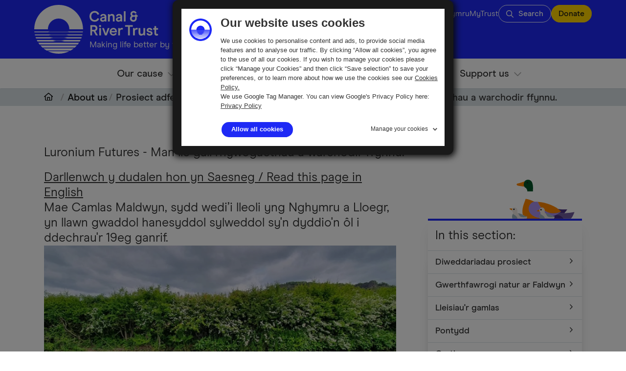

--- FILE ---
content_type: text/html; charset=UTF-8
request_url: https://canalrivertrust.org.uk/about-us/where-we-work/wales-and-south-west/prosiect-adfer-camlas-maldwyn/luronium-futures-man-lle-gall-rhywogaethau-a-warchodir-ffynnu
body_size: 23375
content:
<!DOCTYPE html>
<html data-theme="default" lang="en" class="text-mobile lg:text-tablet xl:text-desktop">
    <head>
        <meta charset="utf-8">
        <meta name="viewport" content="width=device-width, initial-scale=1">
                                            <meta name="theme-color" content="#1e29f5" />
                                    <meta name="description" content="Mae Camlas Maldwyn, sydd wedi’i lleoli yng Nghymru a Lloegr, yn llawn gwaddol hanesyddol sylweddol sy'n dyddio'n ôl i ddechrau'r 19eg ganrif.">
        <meta name="keywords" content="">
        <meta property="og:title" content="Luronium Futures - Man lle gall rhywogaethau a warchodir ffynnu.">
        <meta property="og:description" content="Mae Camlas Maldwyn, sydd wedi’i lleoli yng Nghymru a Lloegr, yn llawn gwaddol hanesyddol sylweddol sy'n dyddio'n ôl i ddechrau'r 19eg ganrif.">
        <meta property="og:image" content="https://canalrivertrust.org.uk/media/image/qGEkWfTXJf15bC4vzfuXLg/gGzneVWbAQf-jXchER2s68m70M6YZBD2hi5MHMPPNOM/w:1200/g:sm/aHR0cHM6Ly9jcnRwcm9kY21zdWtzMDEuYmxvYi5jb3JlLndpbmRvd3MubmV0L2ltYWdlLzAxODlhY2FiLTBkZTYtN2M0Yi1hOTRmLTRkNTkzMGM0NzgwZA.jpg">
        
        <title>Luronium Futures - Man lle gall rhywogaethau a warchodir ffynnu. | Canal &amp; River Trust</title>
        <link rel="icon" href="/build/image/favicon.e615979f.ico">

<script>
window.dataLayer = window.dataLayer || [];
function analytics(data) {
    window.dataLayer.push({...data});
};
</script>

<link rel="preconnect" href="https://www.googletagmanager.com">
<link rel="preconnect" href="https://consentcdn.cookiebot.com">
<link rel="preconnect" href="https://munchkin.marketo.net">

    <!-- Google Tag Manager -->
    <script>(function(w,d,s,l,i){w[l]=w[l]||[];w[l].push({'gtm.start':
    new Date().getTime(),event:'gtm.js'});var f=d.getElementsByTagName(s)[0],
    j=d.createElement(s),dl=l!='dataLayer'?'&l='+l:'';j.async=true;j.src=
    'https://www.googletagmanager.com/gtm.js?id='+i+dl;f.parentNode.insertBefore(j,f);
    })(window,document,'script','dataLayer','GTM-WRB597');</script>
    <!-- End Google Tag Manager -->


<script>
    </script>
<!-- Start VWO Async SmartCode -->
<link rel="preconnect" href="https://dev.visualwebsiteoptimizer.com" />
<script type='text/javascript' id='vwoCode'>
    window._vwo_code ||
    (function () {
    var w=window,
    d=document;
    var account_id=1162982,
    version=2.2,
    settings_tolerance=2000,
    hide_element='body',
    hide_element_style = 'opacity:0 !important;filter:alpha(opacity=0) !important;background:none !important';
    /* DO NOT EDIT BELOW THIS LINE */
    if(f=!1,v=d.querySelector('#vwoCode'),cc={},-1<d.URL.indexOf('__vwo_disable__')||w._vwo_code)return;try{var e=JSON.parse(localStorage.getItem('_vwo_'+account_id+'_config'));cc=e&&'object'==typeof e?e:{}}catch(e){}function r(t){try{return decodeURIComponent(t)}catch(e){return t}}var s=function(){var e={combination:[],combinationChoose:[],split:[],exclude:[],uuid:null,consent:null,optOut:null},t=d.cookie||'';if(!t)return e;for(var n,i,o=/(?:^|;\s*)(?:(_vis_opt_exp_(\d+)_combi=([^;]*))|(_vis_opt_exp_(\d+)_combi_choose=([^;]*))|(_vis_opt_exp_(\d+)_split=([^:;]*))|(_vis_opt_exp_(\d+)_exclude=[^;]*)|(_vis_opt_out=([^;]*))|(_vwo_global_opt_out=[^;]*)|(_vwo_uuid=([^;]*))|(_vwo_consent=([^;]*)))/g;null!==(n=o.exec(t));)try{n[1]?e.combination.push({id:n[2],value:r(n[3])}):n[4]?e.combinationChoose.push({id:n[5],value:r(n[6])}):n[7]?e.split.push({id:n[8],value:r(n[9])}):n[10]?e.exclude.push({id:n[11]}):n[12]?e.optOut=r(n[13]):n[14]?e.optOut=!0:n[15]?e.uuid=r(n[16]):n[17]&&(i=r(n[18]),e.consent=i&&3<=i.length?i.substring(0,3):null)}catch(e){}return e}();function i(){var e=function(){if(w.VWO&&Array.isArray(w.VWO))for(var e=0;e<w.VWO.length;e++){var t=w.VWO[e];if(Array.isArray(t)&&('setVisitorId'===t[0]||'setSessionId'===t[0]))return!0}return!1}(),t='a='+account_id+'&u='+encodeURIComponent(w._vis_opt_url||d.URL)+'&vn='+version+'&ph=1'+('undefined'!=typeof platform?'&p='+platform:'')+'&st='+w.performance.now();e||((n=function(){var e,t=[],n={},i=w.VWO&&w.VWO.appliedCampaigns||{};for(e in i){var o=i[e]&&i[e].v;o&&(t.push(e+'-'+o+'-1'),n[e]=!0)}if(s&&s.combination)for(var r=0;r<s.combination.length;r++){var a=s.combination[r];n[a.id]||t.push(a.id+'-'+a.value)}return t.join('|')}())&&(t+='&c='+n),(n=function(){var e=[],t={};if(s&&s.combinationChoose)for(var n=0;n<s.combinationChoose.length;n++){var i=s.combinationChoose[n];e.push(i.id+'-'+i.value),t[i.id]=!0}if(s&&s.split)for(var o=0;o<s.split.length;o++)t[(i=s.split[o]).id]||e.push(i.id+'-'+i.value);return e.join('|')}())&&(t+='&cc='+n),(n=function(){var e={},t=[];if(w.VWO&&Array.isArray(w.VWO))for(var n=0;n<w.VWO.length;n++){var i=w.VWO[n];if(Array.isArray(i)&&'setVariation'===i[0]&&i[1]&&Array.isArray(i[1]))for(var o=0;o<i[1].length;o++){var r,a=i[1][o];a&&'object'==typeof a&&(r=a.e,a=a.v,r&&a&&(e[r]=a))}}for(r in e)t.push(r+'-'+e[r]);return t.join('|')}())&&(t+='&sv='+n)),s&&s.optOut&&(t+='&o='+s.optOut);var n=function(){var e=[],t={};if(s&&s.exclude)for(var n=0;n<s.exclude.length;n++){var i=s.exclude[n];t[i.id]||(e.push(i.id),t[i.id]=!0)}return e.join('|')}();return n&&(t+='&e='+n),s&&s.uuid&&(t+='&id='+s.uuid),s&&s.consent&&(t+='&consent='+s.consent),w.name&&-1<w.name.indexOf('_vis_preview')&&(t+='&pM=true'),w.VWO&&w.VWO.ed&&(t+='&ed='+w.VWO.ed),t}code={nonce:v&&v.nonce,library_tolerance:function(){return'undefined'!=typeof library_tolerance?library_tolerance:void 0},settings_tolerance:function(){return cc.sT||settings_tolerance},hide_element_style:function(){return'{'+(cc.hES||hide_element_style)+'}'},hide_element:function(){return performance.getEntriesByName('first-contentful-paint')[0]?'':'string'==typeof cc.hE?cc.hE:hide_element},getVersion:function(){return version},finish:function(e){var t;f||(f=!0,(t=d.getElementById('_vis_opt_path_hides'))&&t.parentNode.removeChild(t),e&&((new Image).src='https://dev.visualwebsiteoptimizer.com/ee.gif?a='+account_id+e))},finished:function(){return f},addScript:function(e){var t=d.createElement('script');t.type='text/javascript',e.src?t.src=e.src:t.text=e.text,v&&t.setAttribute('nonce',v.nonce),d.getElementsByTagName('head')[0].appendChild(t)},load:function(e,t){t=t||{};var n=new XMLHttpRequest;n.open('GET',e,!0),n.withCredentials=!t.dSC,n.responseType=t.responseType||'text',n.onload=function(){if(t.onloadCb)return t.onloadCb(n,e);200===n.status?_vwo_code.addScript({text:n.responseText}):_vwo_code.finish('&e=loading_failure:'+e)},n.onerror=function(){if(t.onerrorCb)return t.onerrorCb(e);_vwo_code.finish('&e=loading_failure:'+e)},n.send()},init:function(){var e,t=this.settings_tolerance();w._vwo_settings_timer=setTimeout(function(){_vwo_code.finish()},t),'body'!==this.hide_element()?(n=d.createElement('style'),e=(t=this.hide_element())?t+this.hide_element_style():'',t=d.getElementsByTagName('head')[0],n.setAttribute('id','_vis_opt_path_hides'),v&&n.setAttribute('nonce',v.nonce),n.setAttribute('type','text/css'),n.styleSheet?n.styleSheet.cssText=e:n.appendChild(d.createTextNode(e)),t.appendChild(n)):(n=d.getElementsByTagName('head')[0],(e=d.createElement('div')).style.cssText='z-index: 2147483647 !important;position: fixed !important;left: 0 !important;top: 0 !important;width: 100% !important;height: 100% !important;background: white !important;',e.setAttribute('id','_vis_opt_path_hides'),e.classList.add('_vis_hide_layer'),n.parentNode.insertBefore(e,n.nextSibling));var n='https://dev.visualwebsiteoptimizer.com/j.php?'+i();-1!==w.location.search.indexOf('_vwo_xhr')?this.addScript({src:n}):this.load(n+'&x=true',{l:1})}};w._vwo_code=code;code.init();})();
</script>
<!-- End VWO Async SmartCode -->

<!-- VWO Cookiebot code -->
<script type='text/javascript' id='vwoCookiebotCode'>
    window.VWO = window.VWO || [];
    window.VWO.init = window.VWO.init || function (state) {
        window.VWO.consentState = state;
    };

    var category = 'marketing'; // Define the consent category required to allow VWO tracking.

    function updateConsent() {
        var cb = window.Cookiebot;
        var consents = cb && cb.consent;

        if (!consents || !consents.stamp) {
            return window.VWO.init(2);
        }
        return window.VWO.init(consents[category] ? 1 : 3);
    }

    [
        'CookiebotOnConsentReady',
        'CookiebotOnAccept',
        'CookiebotOnDecline'
    ].forEach(function (event) {
        window.addEventListener(event, updateConsent);
    });
</script>
<!-- End VWO Cookiebot code -->

        <link rel="preload" href="/build/app.ec8ed46b.css" as="style">
        <link rel="stylesheet" href="/build/app.ec8ed46b.css">

        <link rel="preload" href="/build/9266.dc069838.js" as="script">
        <script src="/build/9266.dc069838.js" defer></script>
        <link rel="preload" href="/build/app.f1213eb1.js" as="script">
        <script src="/build/app.f1213eb1.js" defer></script>

                <link rel="canonical" href="https://canalrivertrust.org.uk/about-us/where-we-work/wales-and-south-west/prosiect-adfer-camlas-maldwyn/luronium-futures-man-lle-gall-rhywogaethau-a-warchodir-ffynnu">
            </head>
    <body class="w-full">

    <!-- Google Tag Manager (noscript) -->
    <noscript><iframe src="https://www.googletagmanager.com/ns.html?id=GTM-WRB597"
    height="0" width="0" style="display:none;visibility:hidden"></iframe></noscript>
    <!-- End Google Tag Manager (noscript) -->

    <script type="application/json" id="js-react-on-rails-context">{"serverSide":false,"href":"http:\/\/canalrivertrust.org.uk\/about-us\/where-we-work\/wales-and-south-west\/prosiect-adfer-camlas-maldwyn\/luronium-futures-man-lle-gall-rhywogaethau-a-warchodir-ffynnu","location":"\/about-us\/where-we-work\/wales-and-south-west\/prosiect-adfer-camlas-maldwyn\/luronium-futures-man-lle-gall-rhywogaethau-a-warchodir-ffynnu","scheme":"http","host":"canalrivertrust.org.uk","port":80,"base":"","pathname":"\/about-us\/where-we-work\/wales-and-south-west\/prosiect-adfer-camlas-maldwyn\/luronium-futures-man-lle-gall-rhywogaethau-a-warchodir-ffynnu","search":null}</script>
<script type="application/json" data-js-react-on-rails-store="store">{"config":{"frontend":"eyJ0eXAiOiJKV1QiLCJhbGciOiJSUzI1NiJ9.eyJpYXQiOjE3NjQwNTY1MDgsImV4cCI6MTc5NTU5MjUwOCwicm9sZXMiOlsiUk9MRV9BTk9OWU1PVVMiXSwidmVyc2lvbiI6IjkuNC4xIiwidXNlcm5hbWUiOiIwMTlhYjlmNi0yOThkLTc2NDEtOWIzNS1lN2Y5MzdkMGFjZDQifQ.[base64]","cms.admin.path":"https:\/\/cms-admin.canalrivertrust.org.uk","recaptcha.v3":{"reCaptchaKey":"6Lc4IOcnAAAAAOO7aWVpvjnOIbnd0sxdFY3gTj9H","useEnterprise":true},"svg.pattern.secret":"4d424n8Fv3ZyX87v89hQYpBqhyGnVLCF"}}</script>
<script type="application/json" data-component-name="AdminBar" data-dom-id="sfreact-reactRenderer69255dbcc96ca1.64289258">[]</script>
<div id="sfreact-reactRenderer69255dbcc96ca1.64289258" class="html-react-on-rails-component"></div><script type="application/json" data-component-name="UTMTracking" data-dom-id="sfreact-reactRenderer69255dbcc96ee3.43772956">[]</script>
<div id="sfreact-reactRenderer69255dbcc96ee3.43772956" class="html-react-on-rails-component"></div>

<header data-theme="default">

	<a class="skip__button" href="#maincontent">Skip to main content</a>

	<div class="nav__wrapper">
		<div class="logo__wrapper">
                            <a href="/">
<picture class="logo__standard">
    <source srcset="/build/image/svg/logo-nostrap.en.40439812.svg" media="(min-width: 1180px)">
    <img src="/build/image/svg/logo-nostrap-center.en.5d18fa95.svg" alt="Canal &amp; River Trust Logo" loading="eager">
</picture>

<picture class="logo__inverse">
    <source srcset="/build/image/svg/logo-nostrap-water.en.ca61660d.svg" media="(min-width: 1180px)">
    <img src="/build/image/svg/logo-nostrap-center-water.en.db546329.svg" alt="Canal &amp; River Trust Logo" loading="eager">
</picture>
                </a>
            		</div>

				<div class="grow__wrapper"></div>

		<nav aria-label="Secondary" class="secondary__nav">
<ul role="menubar" id="menu-secondary" aria-label="Secondary"><li role="presentation" class="first"><a href="/news-and-views" role="menuitem">News</a></li><li role="presentation"><a href="/about-us" role="menuitem">About us</a></li><li role="presentation"><a href="/wales" role="menuitem">Wales</a></li><li role="presentation"><a href="/cy/cymru" role="menuitem">Cymru</a></li><li role="presentation"><a href="/my-trust/login" role="menuitem">MyTrust</a></li><li role="presentation"><a href="/search" role="menuitem">Search</a></li><li role="presentation" class="last"><a href="/support-us/donate" role="menuitem">Donate</a></li></ul>		</nav>

		<button class="mobile__button">
			<img class="mobile__button__open" src="/build/image/svg/bars.default.dfa544c8.svg" alt="Open menu" loading="eager">
			<img class="mobile__button__close" src="/build/image/svg/xmark-white.63220600.svg" alt="Close menu" loading="lazy">
		</button>
			</div>

		<script type="application/json" data-component-name="Menu/Main" data-dom-id="sfreact-reactRenderer69255dbcd7d0a2.82036504">{"desktop":{"navigationSelector":"header nav.main__nav","breadcrumbsSelector":"#breadcrumbs","buttonsSelector":"main"},"mobile":{"breadcrumbsSelector":"#breadcrumbs","buttonSelector":"header button.mobile__button","headerSelector":"header","mainSelector":"header nav.main__nav","menuOpenClass":"menu-open","mobileMenuId":"mobile-menu-modal","secondarySelector":"header nav.secondary__nav","straplineSelector":"header .strapline","menu":"main"}}</script>
<div id="sfreact-reactRenderer69255dbcd7d0a2.82036504" class="html-react-on-rails-component"></div>
	
            <p class="xl:hidden strapline strapline__en">The charity making life better by water</p>
        <p class="hidden xl:block strapline strapline__en">Making life better by water</p>
    
		<nav aria-label="Main" class="main__nav">
<ul role="menubar" id="menu-main" aria-label="Main"><li role="button" aria-expanded="false" aria-haspopup="menu" aria-controls="menu_main_0_1_0" class="first"><a href="/our-cause" role="menuitem" id="menu_link_main_0_1_0">Our cause</a><div role="menu" id="menu_main_0_1_0" hidden="" aria-labelledby="menu_link_main_0_1_0" class="menu_level_1"><ul role="presentation"><li role="presentation" class="first"><div role="presentation"><a href="/our-cause/looking-after-canals-and-rivers" role="menuitem" id="menu_link_main_1_2_0">Looking after canals &amp; rivers</a></div></li><li role="presentation"><div role="presentation"><a href="/our-cause/providing-places-for-people" role="menuitem" id="menu_link_main_2_2_1">Providing places for people</a></div></li><li role="presentation"><div role="presentation"><a href="/our-cause/keeping-history-alive" role="menuitem" id="menu_link_main_3_2_2">Keeping history alive</a></div></li><li role="presentation"><div role="presentation"><a href="/our-cause/helping-nature-thrive" role="menuitem" id="menu_link_main_4_2_3">Helping nature thrive</a></div></li><li role="presentation"><div role="presentation"><a href="/our-cause/delivering-through-partnership" role="menuitem" id="menu_link_main_5_2_4">Delivering through partnership</a></div></li><li role="presentation"><div role="presentation"><a href="/our-cause/threats-to-our-waterways" role="menuitem" id="menu_link_main_6_2_5">Threats to canals &amp; rivers</a></div></li><li role="presentation" class="last"><div role="presentation"><a href="/our-cause/nature-recovery-report" role="menuitem" id="menu_link_main_7_2_6">Canals: vital connectors for nature and people</a></div></li></ul></div></li><li role="button" aria-expanded="false" aria-haspopup="menu" aria-controls="menu_main_1_1_1"><a href="/canals-and-rivers" role="menuitem" id="menu_link_main_1_1_1">Canals &amp; rivers</a><div role="menu" id="menu_main_1_1_1" hidden="" aria-labelledby="menu_link_main_1_1_1" class="menu_level_1"><ul role="presentation"><li role="presentation" class="first"><div role="presentation"><a href="/canals-and-rivers" role="menuitem" id="menu_link_main_2_2_0">Our canal &amp; river network</a><div role="menu" id="menu_main_2_2_0" aria-labelledby="menu_link_main_2_2_0" class="menu_level_2"><ul role="presentation"><li role="presentation" class="first"><a href="/canals-and-rivers/regents-canal" role="menuitem">Regent&#039;s Canal</a></li><li role="presentation"><a href="/canals-and-rivers/grand-union-canal" role="menuitem">Grand Union Canal</a></li><li role="presentation"><a href="/canals-and-rivers/kennet-and-avon-canal" role="menuitem">Kennet &amp; Avon Canal</a></li><li role="presentation"><a href="/canals-and-rivers/leeds-and-liverpool-canal" role="menuitem">Leeds &amp; Liverpool Canal</a></li><li role="presentation"><a href="/canals-and-rivers/monmouthshire-and-brecon-canal" role="menuitem">Monmouthshire &amp; Brecon Canal</a></li><li role="presentation"><a href="/canals-and-rivers/birmingham-canal-navigations" role="menuitem">Birmingham Canal Navigations</a></li><li role="presentation"><a href="/canals-and-rivers/oxford-canal" role="menuitem">Oxford Canal</a></li><li role="presentation"><a href="/canals-and-rivers/trent-and-mersey-canal" role="menuitem">Trent &amp; Mersey Canal</a></li><li role="presentation"><a href="/canals-and-rivers/lee-navigation" role="menuitem">Lee Navigation</a></li><li role="presentation"><a href="/canals-and-rivers/lancaster-canal" role="menuitem">Lancaster Canal</a></li><li role="presentation"><a href="/canals-and-rivers/worcester-and-birmingham-canal" role="menuitem">Worcester &amp; Birmingham Canal</a></li><li role="presentation"><a href="/canals-and-rivers/llangollen-canal" role="menuitem">Llangollen Canal</a></li><li role="presentation" class="last"><a href="/canals-and-rivers" role="menuitem">More canals &amp; rivers</a></li></ul></div></div></li><li role="presentation"><div role="presentation"><a href="/canals-and-rivers/places-to-visit" role="menuitem" id="menu_link_main_3_2_1">Places to visit</a><div role="menu" id="menu_main_3_2_1" aria-labelledby="menu_link_main_3_2_1" class="menu_level_2"><ul role="presentation"><li role="presentation" class="first"><a href="/canals-and-rivers/places-to-visit/little-venice" role="menuitem">Little Venice, London</a></li><li role="presentation"><a href="/canals-and-rivers/places-to-visit/caen-hill-locks" role="menuitem">Caen Hill Locks, Devizes, Wiltshire</a></li><li role="presentation"><a href="/canals-and-rivers/places-to-visit/hatton-locks" role="menuitem">Hatton Locks, Warwickshire</a></li><li role="presentation"><a href="/canals-and-rivers/places-to-visit/fradley-junction" role="menuitem">Fradley Junction, Staffordshire</a></li><li role="presentation"><a href="/canals-and-rivers/places-to-visit/marple-locks" role="menuitem">Marple Locks &amp; Aqueduct, Cheshire</a></li><li role="presentation"><a href="/canals-and-rivers/places-to-visit/tees-barrage-and-stockton" role="menuitem">Tees Barrage, Stockton-on-Tees</a></li><li role="presentation" class="last"><a href="/canals-and-rivers/places-to-visit" role="menuitem">More places to visit</a></li></ul></div></div></li><li role="presentation"><div role="presentation"><a href="/local-to-you" role="menuitem" id="menu_link_main_4_2_2">Local to you</a></div></li><li role="presentation"><div role="presentation"><a href="/support-us/our-campaigns/safety-on-our-waterways" role="menuitem" id="menu_link_main_5_2_3">Staying safe by water</a><div role="menu" id="menu_main_5_2_3" aria-labelledby="menu_link_main_5_2_3" class="menu_level_2"><ul role="presentation"><li role="presentation" class="first"><a href="/support-us/our-campaigns/safety-on-our-waterways/summer-water-safety" role="menuitem">Summer water safety</a></li><li role="presentation"><a href="/support-us/our-campaigns/safety-on-our-waterways/water-safety-during-flooding" role="menuitem">Water safety during flooding</a></li><li role="presentation" class="last"><a href="/support-us/our-campaigns/safety-on-our-waterways/alcohol-and-water-safety" role="menuitem">Alcohol and water safety</a></li></ul></div></div></li><li role="presentation" class="last"><div role="presentation"><a href="/enjoy-the-waterways/walking/accessibility-map" role="menuitem" id="menu_link_main_6_2_4">Accessible towpaths</a></div></li></ul></div></li><li role="button" aria-expanded="false" aria-haspopup="menu" aria-controls="menu_main_2_1_2"><a href="/things-to-do" role="menuitem" id="menu_link_main_2_1_2">Things to do</a><div role="menu" id="menu_main_2_1_2" hidden="" aria-labelledby="menu_link_main_2_1_2" class="menu_level_1"><ul role="presentation"><li role="presentation" class="first"><div role="presentation"><a href="/things-to-do/events" role="menuitem" id="menu_link_main_3_2_0">Events</a><div role="menu" id="menu_main_3_2_0" aria-labelledby="menu_link_main_3_2_0" class="menu_level_2"><ul role="presentation"><li role="presentation" class="first"><a href="/things-to-do/events/canal-events-canal-festivals" role="menuitem">Find an event</a></li><li role="presentation" class="last"><a href="/support-us/our-campaigns/join-us-behind-the-scenes" role="menuitem">Step Behind The Scenes</a></li></ul></div></div></li><li role="presentation"><div role="presentation"><a href="/specialist-teams/learning-and-youth-development" role="menuitem" id="menu_link_main_4_2_1">Learning</a><div role="menu" id="menu_main_4_2_1" aria-labelledby="menu_link_main_4_2_1" class="menu_level_2"><ul role="presentation"><li role="presentation" class="first"><a href="/specialist-teams/learning-and-youth-development/youth-opportunities" role="menuitem">Youth opportunities</a></li><li role="presentation"><a href="/specialist-teams/learning-and-youth-development/stem-learning-programme" role="menuitem">STEM (secondary schools &amp; groups)</a></li><li role="presentation"><a href="/explorers" role="menuitem">Explorers (primary schools &amp; groups)</a></li><li role="presentation" class="last"><a href="/specialist-teams/learning-and-youth-development/talks-for-groups" role="menuitem">Talks for groups</a></li></ul></div></div></li><li role="presentation"><div role="presentation"><a href="/things-to-do/museums-and-attractions" role="menuitem" id="menu_link_main_5_2_2">Museums &amp; attractions</a><div role="menu" id="menu_main_5_2_2" aria-labelledby="menu_link_main_5_2_2" class="menu_level_2"><ul role="presentation"><li role="presentation" class="first"><a href="/things-to-do/museums-and-attractions/national-waterways-museum-gloucester-docks" role="menuitem">National Waterways Museum, Gloucester Docks</a></li><li role="presentation"><a href="/things-to-do/museums-and-attractions/national-waterways-museum-ellesmere-port" role="menuitem">National Waterways Museum, Ellesmere Port</a></li><li role="presentation"><a href="/things-to-do/museums-and-attractions/anderton-boat-lift-and-visitor-centre-cheshire" role="menuitem">Anderton Boat Lift</a></li><li role="presentation"><a href="/things-to-do/museums-and-attractions/pontcysyllte-aqueduct-and-trevor-basin-visitor-centre-north-wales" role="menuitem">Pontcysyllte Aqueduct</a></li><li role="presentation"><a href="/things-to-do/museums-and-attractions/foxton-locks-leicestershire" role="menuitem">Foxton Locks</a></li><li role="presentation"><a href="/things-to-do/museums-and-attractions/the-canal-museum-stoke-bruerne" role="menuitem">The Canal Museum, Stoke Bruerne</a></li><li role="presentation"><a href="/things-to-do/museums-and-attractions/diglis-island-and-fish-pass" role="menuitem">Diglis Island &amp; Fish Pass</a></li><li role="presentation" class="last"><a href="/things-to-do/museums-and-attractions/standedge-tunnel" role="menuitem">Standedge Tunnel</a></li></ul></div></div></li><li role="presentation"><div role="presentation"><a href="/things-to-do/walking" role="menuitem" id="menu_link_main_6_2_3">Walking &amp; running</a><div role="menu" id="menu_main_6_2_3" aria-labelledby="menu_link_main_6_2_3" class="menu_level_2"><ul role="presentation"><li role="presentation" class="first"><a href="/enjoy-the-waterways/walking/canal-and-river-walks-near-me" role="menuitem">Walking &amp; running routes</a></li><li role="presentation" class="last"><a href="/things-to-do/walking/types-of-walks-near-me/dog-friendly-walks-near-me" role="menuitem">Dog walking</a></li></ul></div></div></li><li role="presentation"><div role="presentation"><a href="/things-to-do/fishing" role="menuitem" id="menu_link_main_7_2_4">Fishing</a><div role="menu" id="menu_main_7_2_4" aria-labelledby="menu_link_main_7_2_4" class="menu_level_2"><ul role="presentation"><li role="presentation" class="first"><a href="/things-to-do/fishing/learn-to-fish" role="menuitem">Learn to fish</a></li><li role="presentation"><a href="/things-to-do/fishing/lets-fish" role="menuitem">Let&#039;s Fish! events</a></li><li role="presentation"><a href="/things-to-do/fishing/where-to-fish" role="menuitem">Where to fish</a></li><li role="presentation"><a href="/things-to-do/fishing/where-to-fish/rod-licences-and-fishing-permits" role="menuitem">Rod licences &amp; fishing permits</a></li><li role="presentation" class="last"><a href="/things-to-do/fishing/matches-and-competitions" role="menuitem">Matches &amp; competitions</a></li></ul></div></div></li><li role="presentation"><div role="presentation"><a href="/things-to-do/cycling" role="menuitem" id="menu_link_main_8_2_5">Cycling</a><div role="menu" id="menu_main_8_2_5" aria-labelledby="menu_link_main_8_2_5" class="menu_level_2"><ul role="presentation"><li role="presentation" class="first last"><a href="/enjoy-the-waterways/cycling/canal-cycling-routes" role="menuitem">Cycling routes</a></li></ul></div></div></li><li role="presentation"><div role="presentation"><a href="/things-to-do/canoeing-and-kayaking-near-me" role="menuitem" id="menu_link_main_9_2_6">Paddle sports</a><div role="menu" id="menu_main_9_2_6" aria-labelledby="menu_link_main_9_2_6" class="menu_level_2"><ul role="presentation"><li role="presentation" class="first"><a href="/things-to-do/canoeing-and-kayaking-near-me/starting-canoeing-kayaking-or-paddleboarding" role="menuitem">Getting started</a></li><li role="presentation"><a href="/enjoy-the-waterways/canoeing-and-kayaking-near-me/canoeing-and-kayaking-routes" role="menuitem">Paddling routes</a></li><li role="presentation" class="last"><a href="/things-to-do/canoeing-and-kayaking-near-me/licensing-your-canoe" role="menuitem">Licensing your canoe, kayak or paddleboard</a></li></ul></div></div></li><li role="presentation"><div role="presentation"><a href="/things-to-do/canal-and-river-wildlife" role="menuitem" id="menu_link_main_10_2_7">Canal wildlife</a><div role="menu" id="menu_main_10_2_7" aria-labelledby="menu_link_main_10_2_7" class="menu_level_2"><ul role="presentation"><li role="presentation" class="first"><a href="/things-to-do/canal-and-river-wildlife/a-spotters-guide-to-waterway-wildlife" role="menuitem">Nature spotting</a></li><li role="presentation"><a href="/things-to-do/canal-and-river-wildlife/canal-habitats-for-nature" role="menuitem">Canal habitats</a></li><li role="presentation"><a href="/things-to-do/canal-and-river-wildlife/plant-species" role="menuitem">Plant species</a></li><li role="presentation" class="last"><a href="/things-to-do/canal-and-river-wildlife/canal-and-river-invasive-species" role="menuitem">Invasive species</a></li></ul></div></div></li><li role="presentation"><div role="presentation"><a href="/things-to-do/arts-and-culture-on-the-waterways" role="menuitem" id="menu_link_main_11_2_8">Arts &amp; culture</a><div role="menu" id="menu_main_11_2_8" aria-labelledby="menu_link_main_11_2_8" class="menu_level_2"><ul role="presentation"><li role="presentation" class="first"><a href="/things-to-do/arts-and-culture-on-the-waterways/bringing-street-art-to-the-canalside" role="menuitem">Street art</a></li><li role="presentation" class="last"><a href="/things-to-do/arts-and-culture-on-the-waterways/roy-mcfarlane-canal-laureate" role="menuitem">Our canal laureate</a></li></ul></div></div></li><li role="presentation" class="last"><div role="presentation"><a href="/things-to-do/canal-history" role="menuitem" id="menu_link_main_12_2_9">Explore canal history</a><div role="menu" id="menu_main_12_2_9" aria-labelledby="menu_link_main_12_2_9" class="menu_level_2"><ul role="presentation"><li role="presentation" class="first"><a href="/things-to-do/canal-history/canal-heritage-and-architecture" role="menuitem">Heritage &amp; architecture</a></li><li role="presentation"><a href="/things-to-do/canal-history/the-museum-collection" role="menuitem">National Waterways Collection</a></li><li role="presentation" class="last"><a href="/things-to-do/canal-history/the-waterways-archive" role="menuitem">National Waterways Archive</a></li></ul></div></div></li></ul></div></li><li role="button" aria-expanded="false" aria-haspopup="menu" aria-controls="menu_main_3_1_3"><a href="/boating" role="menuitem" id="menu_link_main_3_1_3">Boating</a><div role="menu" id="menu_main_3_1_3" hidden="" aria-labelledby="menu_link_main_3_1_3" class="menu_level_1"><ul role="presentation"><li role="presentation" class="first"><div role="presentation"><a href="/boating/go-boating" role="menuitem" id="menu_link_main_4_2_0">Go boating</a><div role="menu" id="menu_main_4_2_0" aria-labelledby="menu_link_main_4_2_0" class="menu_level_2"><ul role="presentation"><li role="presentation" class="first"><a href="/boating/go-boating/a-guide-to-boating" role="menuitem">A guide to boating</a></li><li role="presentation"><a href="/boating/go-boating/planning-your-boat-route" role="menuitem">Planning your route</a></li><li role="presentation"><a href="/boating/go-boating/boat-holidays-and-trips" role="menuitem">Boat holidays &amp; trips</a></li><li role="presentation" class="last"><a href="/boating/go-boating/boat-facilities-and-services" role="menuitem">Facilities &amp; services</a></li></ul></div></div></li><li role="presentation"><div role="presentation"><a href="/boating/license-your-boat" role="menuitem" id="menu_link_main_5_2_1">Boat licensing</a><div role="menu" id="menu_main_5_2_1" aria-labelledby="menu_link_main_5_2_1" class="menu_level_2"><ul role="presentation"><li role="presentation" class="first"><a href="/boating/license-your-boat/useful-downloads-application-forms-and-licence-fees" role="menuitem">Licence fees</a></li><li role="presentation" class="last"><a href="https://licensing.canalrivertrust.org.uk/" role="menuitem" rel="nofollow" target="_blank">Apply for a licence</a></li></ul></div></div></li><li role="presentation"><div role="presentation"><a href="/boating/moorings" role="menuitem" id="menu_link_main_6_2_2">Moorings</a><div role="menu" id="menu_main_6_2_2" aria-labelledby="menu_link_main_6_2_2" class="menu_level_2"><ul role="presentation"><li role="presentation" class="first"><a href="/boating/moorings/long-term-boat-moorings" role="menuitem">Long term moorings</a></li><li role="presentation"><a href="/boating/moorings/short-stay-moorings" role="menuitem">Short stay &amp; visitor moorings</a></li><li role="presentation"><a href="/boating/moorings/long-term-boat-moorings" role="menuitem">Permanent waterside moorings</a></li><li role="presentation" class="last"><a href="/boating/moorings/winter-moorings" role="menuitem">Temporary winter moorings</a></li></ul></div></div></li><li role="presentation"><div role="presentation"><a href="/boating/notices-and-stoppages" role="menuitem" id="menu_link_main_7_2_3">Notices &amp; stoppages</a><div role="menu" id="menu_main_7_2_3" aria-labelledby="menu_link_main_7_2_3" class="menu_level_2"><ul role="presentation"><li role="presentation" class="first"><a href="/enjoy-the-waterways/boating/notices-and-stoppages/water-level-and-strong-stream-warnings" role="menuitem">Water level and strong stream warnings</a></li><li role="presentation" class="last"><a href="/boating/notices-and-stoppages/how-to-get-notifications-on-your-smartphone" role="menuitem">Get notices to your phone</a></li></ul></div></div></li><li role="presentation"><div role="presentation"><a href="/boating/boating-news-and-views" role="menuitem" id="menu_link_main_8_2_4">Boating news</a><div role="menu" id="menu_main_8_2_4" aria-labelledby="menu_link_main_8_2_4" class="menu_level_2"><ul role="presentation"><li role="presentation" class="first"><a href="/boating/boating-news-and-views/the-boaters-update" role="menuitem">Boaters&#039; update</a></li><li role="presentation"><a href="/national-consultations" role="menuitem">Consultations</a></li><li role="presentation" class="last"><a href="/boating/boating-news-and-views/boating-blogs?page=1" role="menuitem">Blogs &amp; features</a></li></ul></div></div></li><li role="presentation"><div role="presentation"><a href="/boating/boating-accessibility" role="menuitem" id="menu_link_main_9_2_5">Accessible boating</a></div></li><li role="presentation" class="last"><div role="presentation"><a href="/business-and-trade/business-boating" role="menuitem" id="menu_link_main_10_2_6">Business boating</a></div></li></ul></div></li><li role="button" aria-expanded="false" aria-haspopup="menu" aria-controls="menu_main_4_1_4"><a href="/volunteer" role="menuitem" id="menu_link_main_4_1_4">Volunteer</a><div role="menu" id="menu_main_4_1_4" hidden="" aria-labelledby="menu_link_main_4_1_4" class="menu_level_1"><ul role="presentation"><li role="presentation" class="first"><div role="presentation"><a href="/volunteer" role="menuitem" id="menu_link_main_5_2_0">Volunteer with us</a><div role="menu" id="menu_main_5_2_0" aria-labelledby="menu_link_main_5_2_0" class="menu_level_2"><ul role="presentation"><li role="presentation" class="first"><a href="/volunteer/opportunities" role="menuitem">Search all volunteer opportunities</a></li><li role="presentation" class="last"><a href="/volunteer/meet-our-volunteers" role="menuitem">Meet our volunteers</a></li></ul></div></div></li><li role="presentation" class="last"><div role="presentation"><a href="/volunteer/ways-to-volunteer" role="menuitem" id="menu_link_main_6_2_1">Ways to volunteer</a><div role="menu" id="menu_main_6_2_1" aria-labelledby="menu_link_main_6_2_1" class="menu_level_2"><ul role="presentation"><li role="presentation" class="first"><a href="/volunteer/ways-to-volunteer/towpath-taskforce" role="menuitem">Towpath taskforce</a></li><li role="presentation"><a href="/volunteer/ways-to-volunteer/lead-volunteers" role="menuitem">Lead volunteers</a></li><li role="presentation"><a href="/volunteer/ways-to-volunteer/explorers-education-volunteers" role="menuitem">Explorers education volunteers</a></li><li role="presentation"><a href="/volunteer/ways-to-volunteer/become-a-volunteer-lock-keeper" role="menuitem">Volunteer lock keepers</a></li><li role="presentation" class="last"><a href="/volunteer/ways-to-volunteer" role="menuitem">More ways to volunteer</a></li></ul></div></div></li></ul></div></li><li role="button" aria-expanded="false" aria-haspopup="menu" aria-controls="menu_main_5_1_5" class="last"><a href="/support-us" role="menuitem" id="menu_link_main_5_1_5">Support us</a><div role="menu" id="menu_main_5_1_5" hidden="" aria-labelledby="menu_link_main_5_1_5" class="menu_level_1"><ul role="presentation"><li role="presentation" class="first"><div role="presentation"><a href="/support-us/donate" role="menuitem" id="menu_link_main_6_2_0">Donate</a><div role="menu" id="menu_main_6_2_0" aria-labelledby="menu_link_main_6_2_0" class="menu_level_2"><ul role="presentation"><li role="presentation" class="first"><a href="/support-us/donate" role="menuitem">Give a one-off donation</a></li><li role="presentation"><a href="/support-us/donate/our-appeals" role="menuitem">Support an appeal</a></li><li role="presentation"><a href="/support-us/leave-a-gift-in-your-will" role="menuitem">Leave a gift in your Will</a></li><li role="presentation"><a href="/support-us/give-in-memory-and-celebration" role="menuitem">Give in memory &amp; celebration</a></li><li role="presentation"><a href="/support-us/give-as-you-shop" role="menuitem">Give as you shop online</a></li><li role="presentation" class="last"><a href="/support-us/grand-canal-raffle" role="menuitem">Grand Canal Raffle</a></li></ul></div></div></li><li role="presentation"><div role="presentation"><a href="/support-us/leave-a-gift-in-your-will" role="menuitem" id="menu_link_main_7_2_1">Leave a gift in your Will</a><div role="menu" id="menu_main_7_2_1" aria-labelledby="menu_link_main_7_2_1" class="menu_level_2"><ul role="presentation"><li role="presentation" class="first"><a href="/support-us/leave-a-gift-in-your-will/write-your-will-for-free" role="menuitem">Write your will for free</a></li><li role="presentation" class="last"><a href="/support-us/leave-a-gift-in-your-will/information-for-executors" role="menuitem">Information for executors</a></li></ul></div></div></li><li role="presentation"><div role="presentation"><a href="/support-us/become-a-friend" role="menuitem" id="menu_link_main_8_2_2">Give regularly as a Friend</a><div role="menu" id="menu_main_8_2_2" aria-labelledby="menu_link_main_8_2_2" class="menu_level_2"><ul role="presentation"><li role="presentation" class="first last"><a href="/support-us/become-a-friend" role="menuitem">Become a Friend</a></li></ul></div></div></li><li role="presentation"><div role="presentation"><a href="/support-us/fundraise-for-us" role="menuitem" id="menu_link_main_9_2_3">Fundraise for us</a><div role="menu" id="menu_main_9_2_3" aria-labelledby="menu_link_main_9_2_3" class="menu_level_2"><ul role="presentation"><li role="presentation" class="first"><a href="/support-us/fundraise-for-us" role="menuitem">Find a fundraising challenge</a></li><li role="presentation" class="last"><a href="/support-us/fundraise-for-us/fundraising-ideas" role="menuitem">Fundraising ideas</a></li></ul></div></div></li><li role="presentation"><div role="presentation"><a href="/support-us/partner-with-us" role="menuitem" id="menu_link_main_10_2_4">Partner with us</a><div role="menu" id="menu_main_10_2_4" aria-labelledby="menu_link_main_10_2_4" class="menu_level_2"><ul role="presentation"><li role="presentation" class="first"><a href="/support-us/partner-with-us/corporate-partnerships" role="menuitem">Corporate partnerships</a></li><li role="presentation"><a href="/support-us/partner-with-us/philanthropy-and-major-gifts" role="menuitem">Philanthropy &amp; major gifts</a></li><li role="presentation"><a href="/donate/partner-with-us/volunteering-in-partnership" role="menuitem">Volunteering in partnership</a></li><li role="presentation"><a href="/support-us/partner-with-us/youth-partners-and-funders" role="menuitem">Youth partners &amp; funders</a></li><li role="presentation" class="last"><a href="/support-us/partner-with-us/peoples-postcode-lottery" role="menuitem">People&#039;s Postcode Lottery</a></li></ul></div></div></li><li role="presentation"><div role="presentation"><a href="/support-us/our-campaigns" role="menuitem" id="menu_link_main_11_2_5">Support our campaigns</a><div role="menu" id="menu_main_11_2_5" aria-labelledby="menu_link_main_11_2_5" class="menu_level_2"><ul role="presentation"><li role="presentation" class="first"><a href="/support-us/donate/our-appeals/a-lifeline-for-nature" role="menuitem">Help protect nature&#039;s lifeline</a></li><li role="presentation"><a href="/support-us/our-campaigns/join-our-plastics-challenge" role="menuitem">Plastics Challenge</a></li><li role="presentation"><a href="/support-us/our-campaigns/stay-kind-slow-down" role="menuitem">Share the Space</a></li><li role="presentation"><a href="/support-us/our-campaigns/safety-on-our-waterways" role="menuitem">Water safety</a></li><li role="presentation" class="last"><a href="/support-us/our-campaigns/perfectstorm" role="menuitem">Help us weather the storm</a></li></ul></div></div></li><li role="presentation" class="last"><div role="presentation"><a href="/support-us/shop-our-online-range" role="menuitem" id="menu_link_main_12_2_6">Shop our online range</a></div></li></ul></div></li></ul>	</nav>
	
			<nav aria-label="Page path" id="breadcrumbs">
    <ol>
        <li>
            <a aria-label="homepage" class="home" href="/"></a>
        </li>
                        <li
                        class="show--md"
                    >
                            <a href=https://canalrivertrust.org.uk/about-us>About us</a>
                    </li>
                                <li
                    >
                            <a href=https://canalrivertrust.org.uk/about-us/where-we-work/wales-and-south-west/prosiect-adfer-camlas-maldwyn>Prosiect adfer camlas Maldwyn</a>
                    </li>
                                <li
                    >
                            <span class="current">Luronium Futures - Man lle gall rhywogaethau a warchodir ffynnu.</span>
                    </li>
                    </ol>
</nav>
		</header>

<script type="application/json" data-component-name="Menu/Horizontal" data-dom-id="sfreact-reactRenderer69255dbce838d9.68303146">[]</script>
<div id="sfreact-reactRenderer69255dbce838d9.68303146" class="html-react-on-rails-component"></div>

    <main id="maincontent" class="prose xl:prose-xl max-w-none">
                <div>
                    <script type="application/json" data-component-name="HeaderAndTag" data-dom-id="sfreact-reactRenderer69255dbcc7a356.25148918">{"header":"Luronium Futures - Man lle gall rhywogaethau a warchodir ffynnu.","tagText":null,"tagLink":null,"theme":null,"variant":1}</script>
<div id="sfreact-reactRenderer69255dbcc7a356.25148918" class="html-react-on-rails-component"><div class="HeaderAndTag__StyledContainer-sc-1yn6z2u-0 hkdBex"><h1>Luronium Futures - Man lle gall rhywogaethau a warchodir ffynnu.</h1></div></div>
<style data-styled="true" data-styled-version="5.3.5">.hkdBex{padding-top:1rem;padding-bottom:1rem;width:100%;padding-left:1.25rem;padding-right:1.25rem;margin-left:auto;margin-right:auto;}/*!sc*/
.hkdBex a{display:inline-block;margin-top:0.5rem;margin-bottom:0.5rem;}/*!sc*/
.hkdBex h1{margin-top:2.5rem;}/*!sc*/
@media (min-width:640px){.hkdBex h1{margin-top:3rem;}}/*!sc*/
@media (min-width:320px){.hkdBex{max-width:320px;}}/*!sc*/
@media (min-width:360px){.hkdBex{max-width:360px;}}/*!sc*/
@media (min-width:640px){.hkdBex{max-width:640px;padding-left:1.56rem;padding-right:1.56rem;}}/*!sc*/
@media (min-width:768px){.hkdBex{max-width:768px;padding-left:2rem;padding-right:2rem;}}/*!sc*/
@media (min-width:1024px){.hkdBex{max-width:1024px;padding-left:2rem;padding-right:2rem;}}/*!sc*/
@media (min-width:1180px){.hkdBex{max-width:1180px;padding-left:2rem;padding-right:2rem;}}/*!sc*/
@media (min-width:1536px){.hkdBex{max-width:1536px;}}/*!sc*/
data-styled.g160[id="HeaderAndTag__StyledContainer-sc-1yn6z2u-0"]{content:"hkdBex,"}/*!sc*/
</style>

                </div>
        <div class="container mb-standard xl:grid xl:grid-cols-3 xl:gap-8">
            <aside class="flex mb-8 pt-4 flex-col gap-standard xl:col-span-1 xl:-mt-4 xl:order-last">
        <div class="flex flex-col gap-standard xl:sticky xl:top-0 xl:pl-5 xl:pt-4">
                    <script type="application/json" data-component-name="SectionMenu" data-dom-id="sfreact-reactRenderer69255dbcc82948.57000383">{"title":"In this section","menuLinks":{"children":[{"text":"Diweddariadau prosiect","link":"\/about-us\/where-we-work\/wales-and-south-west\/prosiect-adfer-camlas-maldwyn\/diweddariadau-prosiect","isCurrent":false,"grandchildren":[]},{"text":"Gwerthfawrogi natur ar Faldwyn","link":"\/about-us\/where-we-work\/wales-and-south-west\/prosiect-adfer-camlas-maldwyn\/gwerthfawrogi-natur-ar-faldwyn","isCurrent":false,"grandchildren":[]},{"text":"Lleisiau'r gamlas","link":"\/about-us\/where-we-work\/wales-and-south-west\/prosiect-adfer-camlas-maldwyn\/lleisiaur-gamlas","isCurrent":false,"grandchildren":[]},{"text":"Pontydd","link":"\/about-us\/where-we-work\/wales-and-south-west\/prosiect-adfer-camlas-maldwyn\/pontydd","isCurrent":false,"grandchildren":[]},{"text":"Carthu","link":"\/about-us\/where-we-work\/wales-and-south-west\/prosiect-adfer-camlas-maldwyn\/carthu","isCurrent":false,"grandchildren":[]},{"text":"Gwarchodfeydd Natur","link":"\/about-us\/where-we-work\/wales-and-south-west\/prosiect-adfer-camlas-maldwyn\/gwarchodfeydd-natur","isCurrent":false,"grandchildren":[]},{"text":"Cwestiynau Cyffredin","link":"\/about-us\/where-we-work\/wales-and-south-west\/prosiect-adfer-camlas-maldwyn\/cwestiynau-cyffredin","isCurrent":false,"grandchildren":[]},{"text":"Archwilio trysorau cudd camlas Maldwyn: Y dyfrllys dirgel","link":"\/about-us\/where-we-work\/wales-and-south-west\/prosiect-adfer-camlas-maldwyn\/archwilio-trysorau-cudd-camlas-maldwyn-y-dyfrllys-dirgel","isCurrent":false,"grandchildren":[]},{"text":"Luronium Futures - Man lle gall rhywogaethau a warchodir ffynnu.","link":"\/about-us\/where-we-work\/wales-and-south-west\/prosiect-adfer-camlas-maldwyn\/luronium-futures-man-lle-gall-rhywogaethau-a-warchodir-ffynnu","isCurrent":true,"grandchildren":[]}]},"nodeType":"main"}</script>
<div id="sfreact-reactRenderer69255dbcc82948.57000383" class="html-react-on-rails-component"><div class="SectionMenu__StyledContainer-sc-1e81hcf-0 bNQdiX"><div class="illustration__wrapper main"><img alt="a duck swimming with two ducklings" loading="lazy" src="/build/images/ducks.10d6e5a5.svg"/></div><nav aria-label="In this section" class=""><div><div class="menu__header"><h2 class="h2-sidemenu">In this section<!-- -->:</h2><button aria-controls="sectionMenu" aria-haspopup="true" aria-label="open menu of links in this section" type="button"><svg aria-hidden="true" focusable="false" data-prefix="far" data-icon="angle-down" class="svg-inline--fa fa-angle-down " role="img" xmlns="http://www.w3.org/2000/svg" viewBox="0 0 384 512"><path fill="currentColor" d="M360.5 217.5l-152 143.1C203.9 365.8 197.9 368 192 368s-11.88-2.188-16.5-6.562L23.5 217.5C13.87 208.3 13.47 193.1 22.56 183.5C31.69 173.8 46.94 173.5 56.5 182.6L192 310.9l135.5-128.4c9.562-9.094 24.75-8.75 33.94 .9375C370.5 193.1 370.1 208.3 360.5 217.5z"></path></svg></button></div><ul aria-labelledby="sectionMenuButton" class="menu__hidden--mobile" id="sectionMenu" role="menu"><span><li class="child" role="presentation"><a class="sidemenu" href="/about-us/where-we-work/wales-and-south-west/prosiect-adfer-camlas-maldwyn/diweddariadau-prosiect" role="menuitem">Diweddariadau prosiect<svg aria-hidden="true" focusable="false" data-prefix="far" data-icon="angle-right" class="svg-inline--fa fa-angle-right " role="img" xmlns="http://www.w3.org/2000/svg" viewBox="0 0 256 512"><path fill="currentColor" d="M89.45 87.5l143.1 152c4.375 4.625 6.562 10.56 6.562 16.5c0 5.937-2.188 11.87-6.562 16.5l-143.1 152C80.33 434.1 65.14 434.5 55.52 425.4c-9.688-9.125-10.03-24.38-.9375-33.94l128.4-135.5l-128.4-135.5C45.49 110.9 45.83 95.75 55.52 86.56C65.14 77.47 80.33 77.87 89.45 87.5z"></path></svg></a></li></span><span><li class="child" role="presentation"><a class="sidemenu" href="/about-us/where-we-work/wales-and-south-west/prosiect-adfer-camlas-maldwyn/gwerthfawrogi-natur-ar-faldwyn" role="menuitem">Gwerthfawrogi natur ar Faldwyn<svg aria-hidden="true" focusable="false" data-prefix="far" data-icon="angle-right" class="svg-inline--fa fa-angle-right " role="img" xmlns="http://www.w3.org/2000/svg" viewBox="0 0 256 512"><path fill="currentColor" d="M89.45 87.5l143.1 152c4.375 4.625 6.562 10.56 6.562 16.5c0 5.937-2.188 11.87-6.562 16.5l-143.1 152C80.33 434.1 65.14 434.5 55.52 425.4c-9.688-9.125-10.03-24.38-.9375-33.94l128.4-135.5l-128.4-135.5C45.49 110.9 45.83 95.75 55.52 86.56C65.14 77.47 80.33 77.87 89.45 87.5z"></path></svg></a></li></span><span><li class="child" role="presentation"><a class="sidemenu" href="/about-us/where-we-work/wales-and-south-west/prosiect-adfer-camlas-maldwyn/lleisiaur-gamlas" role="menuitem">Lleisiau&#x27;r gamlas<svg aria-hidden="true" focusable="false" data-prefix="far" data-icon="angle-right" class="svg-inline--fa fa-angle-right " role="img" xmlns="http://www.w3.org/2000/svg" viewBox="0 0 256 512"><path fill="currentColor" d="M89.45 87.5l143.1 152c4.375 4.625 6.562 10.56 6.562 16.5c0 5.937-2.188 11.87-6.562 16.5l-143.1 152C80.33 434.1 65.14 434.5 55.52 425.4c-9.688-9.125-10.03-24.38-.9375-33.94l128.4-135.5l-128.4-135.5C45.49 110.9 45.83 95.75 55.52 86.56C65.14 77.47 80.33 77.87 89.45 87.5z"></path></svg></a></li></span><span><li class="child" role="presentation"><a class="sidemenu" href="/about-us/where-we-work/wales-and-south-west/prosiect-adfer-camlas-maldwyn/pontydd" role="menuitem">Pontydd<svg aria-hidden="true" focusable="false" data-prefix="far" data-icon="angle-right" class="svg-inline--fa fa-angle-right " role="img" xmlns="http://www.w3.org/2000/svg" viewBox="0 0 256 512"><path fill="currentColor" d="M89.45 87.5l143.1 152c4.375 4.625 6.562 10.56 6.562 16.5c0 5.937-2.188 11.87-6.562 16.5l-143.1 152C80.33 434.1 65.14 434.5 55.52 425.4c-9.688-9.125-10.03-24.38-.9375-33.94l128.4-135.5l-128.4-135.5C45.49 110.9 45.83 95.75 55.52 86.56C65.14 77.47 80.33 77.87 89.45 87.5z"></path></svg></a></li></span><span><li class="child" role="presentation"><a class="sidemenu" href="/about-us/where-we-work/wales-and-south-west/prosiect-adfer-camlas-maldwyn/carthu" role="menuitem">Carthu<svg aria-hidden="true" focusable="false" data-prefix="far" data-icon="angle-right" class="svg-inline--fa fa-angle-right " role="img" xmlns="http://www.w3.org/2000/svg" viewBox="0 0 256 512"><path fill="currentColor" d="M89.45 87.5l143.1 152c4.375 4.625 6.562 10.56 6.562 16.5c0 5.937-2.188 11.87-6.562 16.5l-143.1 152C80.33 434.1 65.14 434.5 55.52 425.4c-9.688-9.125-10.03-24.38-.9375-33.94l128.4-135.5l-128.4-135.5C45.49 110.9 45.83 95.75 55.52 86.56C65.14 77.47 80.33 77.87 89.45 87.5z"></path></svg></a></li></span><span><li class="child" role="presentation"><a class="sidemenu" href="/about-us/where-we-work/wales-and-south-west/prosiect-adfer-camlas-maldwyn/gwarchodfeydd-natur" role="menuitem">Gwarchodfeydd Natur<svg aria-hidden="true" focusable="false" data-prefix="far" data-icon="angle-right" class="svg-inline--fa fa-angle-right " role="img" xmlns="http://www.w3.org/2000/svg" viewBox="0 0 256 512"><path fill="currentColor" d="M89.45 87.5l143.1 152c4.375 4.625 6.562 10.56 6.562 16.5c0 5.937-2.188 11.87-6.562 16.5l-143.1 152C80.33 434.1 65.14 434.5 55.52 425.4c-9.688-9.125-10.03-24.38-.9375-33.94l128.4-135.5l-128.4-135.5C45.49 110.9 45.83 95.75 55.52 86.56C65.14 77.47 80.33 77.87 89.45 87.5z"></path></svg></a></li></span><span><li class="child" role="presentation"><a class="sidemenu" href="/about-us/where-we-work/wales-and-south-west/prosiect-adfer-camlas-maldwyn/cwestiynau-cyffredin" role="menuitem">Cwestiynau Cyffredin<svg aria-hidden="true" focusable="false" data-prefix="far" data-icon="angle-right" class="svg-inline--fa fa-angle-right " role="img" xmlns="http://www.w3.org/2000/svg" viewBox="0 0 256 512"><path fill="currentColor" d="M89.45 87.5l143.1 152c4.375 4.625 6.562 10.56 6.562 16.5c0 5.937-2.188 11.87-6.562 16.5l-143.1 152C80.33 434.1 65.14 434.5 55.52 425.4c-9.688-9.125-10.03-24.38-.9375-33.94l128.4-135.5l-128.4-135.5C45.49 110.9 45.83 95.75 55.52 86.56C65.14 77.47 80.33 77.87 89.45 87.5z"></path></svg></a></li></span><span><li class="child" role="presentation"><a class="sidemenu" href="/about-us/where-we-work/wales-and-south-west/prosiect-adfer-camlas-maldwyn/archwilio-trysorau-cudd-camlas-maldwyn-y-dyfrllys-dirgel" role="menuitem">Archwilio trysorau cudd camlas Maldwyn: Y dyfrllys dirgel<svg aria-hidden="true" focusable="false" data-prefix="far" data-icon="angle-right" class="svg-inline--fa fa-angle-right " role="img" xmlns="http://www.w3.org/2000/svg" viewBox="0 0 256 512"><path fill="currentColor" d="M89.45 87.5l143.1 152c4.375 4.625 6.562 10.56 6.562 16.5c0 5.937-2.188 11.87-6.562 16.5l-143.1 152C80.33 434.1 65.14 434.5 55.52 425.4c-9.688-9.125-10.03-24.38-.9375-33.94l128.4-135.5l-128.4-135.5C45.49 110.9 45.83 95.75 55.52 86.56C65.14 77.47 80.33 77.87 89.45 87.5z"></path></svg></a></li></span><span><li class="child" role="presentation"><a class="sidemenu current-link" href="#" role="menuitem">Luronium Futures - Man lle gall rhywogaethau a warchodir ffynnu.</a></li></span></ul></div></nav></div></div>
<style data-styled="true" data-styled-version="5.3.5">.bNQdiX{max-width:320px;width:100%;}/*!sc*/
.bNQdiX .illustration__wrapper.main{display:none;text-align:right;-webkit-box-pack:end;-webkit-justify-content:flex-end;-ms-flex-pack:end;justify-content:flex-end;}/*!sc*/
@media (min-width:1180px){.bNQdiX .illustration__wrapper.main{display:-webkit-box;display:-webkit-flex;display:-ms-flexbox;display:flex;}}/*!sc*/
.bNQdiX .illustration__wrapper.main img{height:4rem;margin-right:0.75rem;}/*!sc*/
.bNQdiX .illustration__wrapper.explorers{display:none;text-align:right;}/*!sc*/
@media (min-width:1180px){.bNQdiX .illustration__wrapper.explorers{display:-webkit-box;display:-webkit-flex;display:-ms-flexbox;display:flex;-webkit-flex-direction:row-reverse;-ms-flex-direction:row-reverse;flex-direction:row-reverse;}}/*!sc*/
.bNQdiX .illustration__wrapper.explorers img{height:6rem;}/*!sc*/
.bNQdiX nav{border-top-width:4px;border-top-color:var(--p);--tw-shadow:0 20px 25px -5px rgb(0 0 0 / 0.1),0 8px 10px -6px rgb(0 0 0 / 0.1);--tw-shadow-colored:0 20px 25px -5px var(--tw-shadow-color),0 8px 10px -6px var(--tw-shadow-color);box-shadow:var(--tw-ring-offset-shadow,0 0 #0000),var(--tw-ring-shadow,0 0 #0000),var(--tw-shadow);border-bottom-left-radius:0.375rem;border-bottom-right-radius:0.375rem;position:relative;}/*!sc*/
.bNQdiX nav .menu__header{display:-webkit-box;display:-webkit-flex;display:-ms-flexbox;display:flex;-webkit-box-pack:justify;-webkit-justify-content:space-between;-ms-flex-pack:justify;justify-content:space-between;padding-left:0.75rem;padding-right:0.75rem;}/*!sc*/
.bNQdiX nav .menu__header h2{padding-top:0.75rem;padding-bottom:0.75rem;margin-bottom:0px;}/*!sc*/
.bNQdiX nav .menu__header button{-webkit-flex:1 1 0%;-ms-flex:1 1 0%;flex:1 1 0%;text-align:right;}/*!sc*/
@media (min-width:1180px){.bNQdiX nav .menu__header button{display:none;}}/*!sc*/
.bNQdiX nav .menu__header button:hover{color:var(--p);}/*!sc*/
.bNQdiX nav .menu__header button svg{height:1.25rem;width:1.25rem;}/*!sc*/
.bNQdiX nav ul,.bNQdiX nav li{margin:0px;padding:0px;}/*!sc*/
.bNQdiX nav .menu__hidden--mobile{display:none;}/*!sc*/
@media (min-width:1180px){.bNQdiX nav .menu__hidden--mobile{display:block;}}/*!sc*/
.bNQdiX nav #sectionMenu{background-color:var(--brand-white-500);border-bottom-left-radius:0.375rem;border-bottom-right-radius:0.375rem;--tw-shadow:0 20px 25px -5px rgb(0 0 0 / 0.1),0 8px 10px -6px rgb(0 0 0 / 0.1);--tw-shadow-colored:0 20px 25px -5px var(--tw-shadow-color),0 8px 10px -6px var(--tw-shadow-color);box-shadow:var(--tw-ring-offset-shadow,0 0 #0000),var(--tw-ring-shadow,0 0 #0000),var(--tw-shadow);position:absolute;z-index:10;max-width:640px;width:100%;}/*!sc*/
@media (min-width:1180px){.bNQdiX nav #sectionMenu{position:relative;}}/*!sc*/
.bNQdiX nav .child{border-top-width:1px;border-top-color:var(--brand-towpath-200);}/*!sc*/
.bNQdiX nav .child > a{font-weight:400;padding-top:0.375rem;padding-bottom:0.375rem;}/*!sc*/
.bNQdiX nav .menu__current,.bNQdiX nav .grandchild{background-color:var(--brand-towpath-100);}/*!sc*/
.bNQdiX nav .grandchild{padding-left:0.5rem;}/*!sc*/
.bNQdiX nav .grandchild > a{padding-bottom:0.375rem;}/*!sc*/
@media (min-width:1180px){.bNQdiX nav .grandchild > a{padding-bottom:0.25rem;}}/*!sc*/
.bNQdiX nav .current-link{color:var(--p);}/*!sc*/
.bNQdiX nav a{-webkit-text-decoration-line:none;text-decoration-line:none;padding-bottom:0px;margin-bottom:0px;padding-left:0.75rem;padding-right:0.75rem;display:-webkit-box;display:-webkit-flex;display:-ms-flexbox;display:flex;-webkit-box-pack:justify;-webkit-justify-content:space-between;-ms-flex-pack:justify;justify-content:space-between;}/*!sc*/
@media (min-width:768px){.bNQdiX nav a{font-size:1.125rem;}}/*!sc*/
@media (min-width:1024px){.bNQdiX nav a{font-size:1rem;}}/*!sc*/
@media (min-width:1180px){.bNQdiX nav a{font-size:0.9rem;}}/*!sc*/
.bNQdiX nav a:hover{color:var(--p);}/*!sc*/
.bNQdiX nav a svg{margin-top:0.25rem;height:0.75rem;width:0.75rem;}/*!sc*/
.bNQdiX .menu__wrapper--open{border-bottom-left-radius:0px;border-bottom-right-radius:0px;}/*!sc*/
data-styled.g140[id="SectionMenu__StyledContainer-sc-1e81hcf-0"]{content:"bNQdiX,"}/*!sc*/
</style>

                </div>
    </aside>
        <div class="xl:col-span-2 flex flex-col gap-standard">
                                                <article class="prose xl:prose-xl xl:max-w-full">
    <p><a href="/about-us/where-we-work/wales-and-south-west/the-montgomery-canal-restoration-project/luronium-futures-a-space-where-protected-species-can-thrive">Darllenwch y dudalen hon yn Saesneg / Read this page in English</a></p>
</article>
                                    <p class="break-words standfirst-font-size">Mae Camlas Maldwyn, sydd wedi’i lleoli yng Nghymru a Lloegr, yn llawn gwaddol hanesyddol sylweddol sy'n dyddio'n ôl i ddechrau'r 19eg ganrif.</p>
                                    
<div>
    <picture>
    <source
        srcset="/media/image/qGEkWfTXJf15bC4vzfuXLg/xXKnGaCa08jhlQYELRThBTupsOFzU4Aa7SCQ_IA883g/rs:fill:320:200:1:0/g:ce/aHR0cHM6Ly9jcnRwcm9kY21zdWtzMDEuYmxvYi5jb3JlLndpbmRvd3MubmV0L2ltYWdlLzAxODlhY2FiLTBkZTYtN2M0Yi1hOTRmLTRkNTkzMGM0NzgwZA.avif 320w, /media/image/qGEkWfTXJf15bC4vzfuXLg/Mo9pc37gj-1dWUGTAOrfwuWU6ly-myw1g1vqpjrKO8Y/rs:fill:360:225:1:0/g:ce/aHR0cHM6Ly9jcnRwcm9kY21zdWtzMDEuYmxvYi5jb3JlLndpbmRvd3MubmV0L2ltYWdlLzAxODlhY2FiLTBkZTYtN2M0Yi1hOTRmLTRkNTkzMGM0NzgwZA.avif 360w, /media/image/qGEkWfTXJf15bC4vzfuXLg/tsEytzrTKJp2hEWHLmCudoazFVxRiisCk-G6iXvZlQs/rs:fill:640:400:1:0/g:ce/aHR0cHM6Ly9jcnRwcm9kY21zdWtzMDEuYmxvYi5jb3JlLndpbmRvd3MubmV0L2ltYWdlLzAxODlhY2FiLTBkZTYtN2M0Yi1hOTRmLTRkNTkzMGM0NzgwZA.avif 640w, /media/image/qGEkWfTXJf15bC4vzfuXLg/0BhNkv54xrHWivrkOODOBJ8HOB08YYc25JWPAiIVyzU/rs:fill:768:480:1:0/g:ce/aHR0cHM6Ly9jcnRwcm9kY21zdWtzMDEuYmxvYi5jb3JlLndpbmRvd3MubmV0L2ltYWdlLzAxODlhY2FiLTBkZTYtN2M0Yi1hOTRmLTRkNTkzMGM0NzgwZA.avif 768w, /media/image/qGEkWfTXJf15bC4vzfuXLg/cKqrVWThfZc15tyOExHejZmpCKjVZt6WgpbzHE_Irzc/rs:fill:1024:640:1:0/g:ce/aHR0cHM6Ly9jcnRwcm9kY21zdWtzMDEuYmxvYi5jb3JlLndpbmRvd3MubmV0L2ltYWdlLzAxODlhY2FiLTBkZTYtN2M0Yi1hOTRmLTRkNTkzMGM0NzgwZA.avif 1024w, /media/image/qGEkWfTXJf15bC4vzfuXLg/QFV0eNeyRW9_IK2TiuWXYXeatF72RJZpi42m4_84SN4/rs:fill:1180:737:1:0/g:ce/aHR0cHM6Ly9jcnRwcm9kY21zdWtzMDEuYmxvYi5jb3JlLndpbmRvd3MubmV0L2ltYWdlLzAxODlhY2FiLTBkZTYtN2M0Yi1hOTRmLTRkNTkzMGM0NzgwZA.avif 1180w, /media/image/qGEkWfTXJf15bC4vzfuXLg/lhmGV7jtt9fx10NDcQnxtP1Gl2fiT9NwSb92s7Zqo0I/rs:fill:1536:960:1:0/g:ce/aHR0cHM6Ly9jcnRwcm9kY21zdWtzMDEuYmxvYi5jb3JlLndpbmRvd3MubmV0L2ltYWdlLzAxODlhY2FiLTBkZTYtN2M0Yi1hOTRmLTRkNTkzMGM0NzgwZA.avif 1536w, /media/image/qGEkWfTXJf15bC4vzfuXLg/iDqcFzp6cJrcvwOUwFWAduYmuqV_olSwDW_7HL8Ej0Y/rs:fill:1900:1187:1:0/g:ce/aHR0cHM6Ly9jcnRwcm9kY21zdWtzMDEuYmxvYi5jb3JlLndpbmRvd3MubmV0L2ltYWdlLzAxODlhY2FiLTBkZTYtN2M0Yi1hOTRmLTRkNTkzMGM0NzgwZA.avif 1900w"
        type="image/avif">
    <img
        loading="lazy"
        srcset="/media/image/qGEkWfTXJf15bC4vzfuXLg/uw8Pxa-SaHeuBhvCEAqpgctiLhatRkI9BbRJjNwcZwY/rs:fill:320:200:1:0/g:ce/aHR0cHM6Ly9jcnRwcm9kY21zdWtzMDEuYmxvYi5jb3JlLndpbmRvd3MubmV0L2ltYWdlLzAxODlhY2FiLTBkZTYtN2M0Yi1hOTRmLTRkNTkzMGM0NzgwZA.webp 320w, /media/image/qGEkWfTXJf15bC4vzfuXLg/3aNu5JcxGPf92eHrNMKt0A1QCWtc5eETr93klCQUlbY/rs:fill:360:225:1:0/g:ce/aHR0cHM6Ly9jcnRwcm9kY21zdWtzMDEuYmxvYi5jb3JlLndpbmRvd3MubmV0L2ltYWdlLzAxODlhY2FiLTBkZTYtN2M0Yi1hOTRmLTRkNTkzMGM0NzgwZA.webp 360w, /media/image/qGEkWfTXJf15bC4vzfuXLg/1Io7X3nQmnXQHr9Mn1eA7XNuK68n4UwCTK5NKViYVBQ/rs:fill:640:400:1:0/g:ce/aHR0cHM6Ly9jcnRwcm9kY21zdWtzMDEuYmxvYi5jb3JlLndpbmRvd3MubmV0L2ltYWdlLzAxODlhY2FiLTBkZTYtN2M0Yi1hOTRmLTRkNTkzMGM0NzgwZA.webp 640w, /media/image/qGEkWfTXJf15bC4vzfuXLg/N9VhJR119fdZ4PcNGuV_gem-WAs6hRGOsHv1mcifaUY/rs:fill:768:480:1:0/g:ce/aHR0cHM6Ly9jcnRwcm9kY21zdWtzMDEuYmxvYi5jb3JlLndpbmRvd3MubmV0L2ltYWdlLzAxODlhY2FiLTBkZTYtN2M0Yi1hOTRmLTRkNTkzMGM0NzgwZA.webp 768w, /media/image/qGEkWfTXJf15bC4vzfuXLg/TdRO9UCInVUvaYN7gGcyJBIWX7KelqGyA50rputSeHQ/rs:fill:1024:640:1:0/g:ce/aHR0cHM6Ly9jcnRwcm9kY21zdWtzMDEuYmxvYi5jb3JlLndpbmRvd3MubmV0L2ltYWdlLzAxODlhY2FiLTBkZTYtN2M0Yi1hOTRmLTRkNTkzMGM0NzgwZA.webp 1024w, /media/image/qGEkWfTXJf15bC4vzfuXLg/sUkB6eTIM7hAR0oCZLQSgMR-55DHTaKi9-5y-WrpCeE/rs:fill:1180:737:1:0/g:ce/aHR0cHM6Ly9jcnRwcm9kY21zdWtzMDEuYmxvYi5jb3JlLndpbmRvd3MubmV0L2ltYWdlLzAxODlhY2FiLTBkZTYtN2M0Yi1hOTRmLTRkNTkzMGM0NzgwZA.webp 1180w, /media/image/qGEkWfTXJf15bC4vzfuXLg/4f9lAqMonqkl-kRYBvRaC07r4XHKJnVyPK7JK_rNlEo/rs:fill:1536:960:1:0/g:ce/aHR0cHM6Ly9jcnRwcm9kY21zdWtzMDEuYmxvYi5jb3JlLndpbmRvd3MubmV0L2ltYWdlLzAxODlhY2FiLTBkZTYtN2M0Yi1hOTRmLTRkNTkzMGM0NzgwZA.webp 1536w, /media/image/qGEkWfTXJf15bC4vzfuXLg/Z8-yKXzYJYPDUQYadDzQnHfFCTxxMIt8Cnj0gU4Cw9A/rs:fill:1900:1187:1:0/g:ce/aHR0cHM6Ly9jcnRwcm9kY21zdWtzMDEuYmxvYi5jb3JlLndpbmRvd3MubmV0L2ltYWdlLzAxODlhY2FiLTBkZTYtN2M0Yi1hOTRmLTRkNTkzMGM0NzgwZA.webp 1900w"
        szies="(min-width: 1180px) 75vw, (min-width: 768px) 80vw, 80vw"
        alt="Montgomery Canal - Luronium Futures"
        class="block w-full h-auto aspect-16/10 bg-darkslate-100 text-darkslate-100">
</picture>

    </div>

                                    <article class="prose xl:prose-xl xl:max-w-full">
    <p>A hithau'n wreiddiol yn ddyfrffordd ddiwydiannol brysur, llithrodd yn raddol i esgeulustod ac adfeiliodd dros amser, gan wynebu heriau niferus. Fodd bynnag, yn ystod y blynyddoedd diwethaf, mae prosiect o'r enw <em>Luronium Futures</em> wedi dod i'r amlwg gyda'r nod o adfywio a gwarchod amgylchedd naturiol y gamlas hanesyddol hon.</p><p>Mae'r rhan o Gamlas Maldwyn sydd yng Nghymru yn arbennig o nodedig, gan ei bod wedi'i dynodi'n Ardal Cadwraeth Arbennig (ACA) oherwydd ei phoblogaeth helaeth o lyriad-y-dŵr arnofiol <em>Luronium natans</em>. Yn ogystal, fe'i cydnabyddir fel Safle o Ddiddordeb Gwyddonol Arbennig (SoDdGA) yn sgil presenoldeb cymunedau o blanhigion dyfrol, planhigion ifanc ac ymylol eithriadol. Fodd bynnag, heb reolaeth briodol, gelai'r cymunedau hyn o blanhigion gael eu gorlethu gan lystyfiant newydd, gan beri bygythiad i'w goroesiad.</p><p>Mae'r gamlas yn croesi trwy dirweddau godidog, gan arddangos amrywiaeth amrywiol o fflora a ffawna. Gan gydnabod arwyddocâd ecolegol y gamlas a'i chyffiniau, mae prosiect <em>Luronium Futures</em> wedi gweithredu mesurau i warchod a gwella treftadaeth naturiol yr ardal. Mae hyn yn cynnwys gwarchod cynefinoedd bywyd gwyllt, mabwysiadu arferion cynaliadwy, a hyrwyddo bioamrywiaeth, a thrwy hynny sicrhau bod y gamlas a'i hamgylchedd naturiol yn cydfodoli'n gytûn.</p>
</article>
                                    
<div>
    <picture>
    <source
        srcset="/media/image/eEgNz1FaAGgP4TgNUdMRLw/davXNNAFIVOMZHI-WmvBYurbX6V7g5LTdzCbsQC-vO4/rs:fill:320:200:1:0/g:ce/aHR0cHM6Ly9jcnRwcm9kY21zdWtzMDEuYmxvYi5jb3JlLndpbmRvd3MubmV0L2ltYWdlLzAxODlhY2FiLTBmOGMtN2Q4MS1hZjk0LTEwMzljNzBhOGVhNA.avif 320w, /media/image/eEgNz1FaAGgP4TgNUdMRLw/hLxlskCfEaAaAsEuEylvb92HnHlEB3tcyTHFD9DY470/rs:fill:360:225:1:0/g:ce/aHR0cHM6Ly9jcnRwcm9kY21zdWtzMDEuYmxvYi5jb3JlLndpbmRvd3MubmV0L2ltYWdlLzAxODlhY2FiLTBmOGMtN2Q4MS1hZjk0LTEwMzljNzBhOGVhNA.avif 360w, /media/image/eEgNz1FaAGgP4TgNUdMRLw/xiuY_ko-EE3Y9NzwE_hGbNKcbavo0J4WHRMM8nI2B2k/rs:fill:640:400:1:0/g:ce/aHR0cHM6Ly9jcnRwcm9kY21zdWtzMDEuYmxvYi5jb3JlLndpbmRvd3MubmV0L2ltYWdlLzAxODlhY2FiLTBmOGMtN2Q4MS1hZjk0LTEwMzljNzBhOGVhNA.avif 640w, /media/image/eEgNz1FaAGgP4TgNUdMRLw/CRU6QhGsXdxDc-vaTncslUcgvYpkACadjnH7NXHAF9w/rs:fill:768:480:1:0/g:ce/aHR0cHM6Ly9jcnRwcm9kY21zdWtzMDEuYmxvYi5jb3JlLndpbmRvd3MubmV0L2ltYWdlLzAxODlhY2FiLTBmOGMtN2Q4MS1hZjk0LTEwMzljNzBhOGVhNA.avif 768w, /media/image/eEgNz1FaAGgP4TgNUdMRLw/etEv6GcnM2piihSBzKKtffkWz-lwS1u8SXpxq7jfgiA/rs:fill:1024:640:1:0/g:ce/aHR0cHM6Ly9jcnRwcm9kY21zdWtzMDEuYmxvYi5jb3JlLndpbmRvd3MubmV0L2ltYWdlLzAxODlhY2FiLTBmOGMtN2Q4MS1hZjk0LTEwMzljNzBhOGVhNA.avif 1024w, /media/image/eEgNz1FaAGgP4TgNUdMRLw/MT4e9SKMPkQiva3SoNNpM6KV4NF-d8xgp9QYXs6RYAA/rs:fill:1180:737:1:0/g:ce/aHR0cHM6Ly9jcnRwcm9kY21zdWtzMDEuYmxvYi5jb3JlLndpbmRvd3MubmV0L2ltYWdlLzAxODlhY2FiLTBmOGMtN2Q4MS1hZjk0LTEwMzljNzBhOGVhNA.avif 1180w, /media/image/eEgNz1FaAGgP4TgNUdMRLw/1qWU_j30hp6xHEuNt1W9uaEj9_5mBx9peoFbpzOKTKs/rs:fill:1536:960:1:0/g:ce/aHR0cHM6Ly9jcnRwcm9kY21zdWtzMDEuYmxvYi5jb3JlLndpbmRvd3MubmV0L2ltYWdlLzAxODlhY2FiLTBmOGMtN2Q4MS1hZjk0LTEwMzljNzBhOGVhNA.avif 1536w, /media/image/eEgNz1FaAGgP4TgNUdMRLw/3I1LuPFp3MuGFpD3RqozBc0J8jWfiWkY16pjbZ7iLJc/rs:fill:1900:1187:1:0/g:ce/aHR0cHM6Ly9jcnRwcm9kY21zdWtzMDEuYmxvYi5jb3JlLndpbmRvd3MubmV0L2ltYWdlLzAxODlhY2FiLTBmOGMtN2Q4MS1hZjk0LTEwMzljNzBhOGVhNA.avif 1900w"
        type="image/avif">
    <img
        loading="lazy"
        srcset="/media/image/eEgNz1FaAGgP4TgNUdMRLw/wV0_6xf07bM8HLIrOUjc-czRpz1fZLmYI_98rjYpJDc/rs:fill:320:200:1:0/g:ce/aHR0cHM6Ly9jcnRwcm9kY21zdWtzMDEuYmxvYi5jb3JlLndpbmRvd3MubmV0L2ltYWdlLzAxODlhY2FiLTBmOGMtN2Q4MS1hZjk0LTEwMzljNzBhOGVhNA.webp 320w, /media/image/eEgNz1FaAGgP4TgNUdMRLw/em--i51FYWHAjExcTE0n6QQ7aMH75B4D6M6Q3hh5SyY/rs:fill:360:225:1:0/g:ce/aHR0cHM6Ly9jcnRwcm9kY21zdWtzMDEuYmxvYi5jb3JlLndpbmRvd3MubmV0L2ltYWdlLzAxODlhY2FiLTBmOGMtN2Q4MS1hZjk0LTEwMzljNzBhOGVhNA.webp 360w, /media/image/eEgNz1FaAGgP4TgNUdMRLw/vfo1IBceles81ZtAI5jXkrEMTjAiaidI5Tw2WpLDZz0/rs:fill:640:400:1:0/g:ce/aHR0cHM6Ly9jcnRwcm9kY21zdWtzMDEuYmxvYi5jb3JlLndpbmRvd3MubmV0L2ltYWdlLzAxODlhY2FiLTBmOGMtN2Q4MS1hZjk0LTEwMzljNzBhOGVhNA.webp 640w, /media/image/eEgNz1FaAGgP4TgNUdMRLw/pqifYRuoFGOg0K2P2cLXY8rm5IXZTQAamrlh-2YJuRg/rs:fill:768:480:1:0/g:ce/aHR0cHM6Ly9jcnRwcm9kY21zdWtzMDEuYmxvYi5jb3JlLndpbmRvd3MubmV0L2ltYWdlLzAxODlhY2FiLTBmOGMtN2Q4MS1hZjk0LTEwMzljNzBhOGVhNA.webp 768w, /media/image/eEgNz1FaAGgP4TgNUdMRLw/7rFASIm5d5j-17DxNymcG5smwjSfz3JYU59HT1arpwE/rs:fill:1024:640:1:0/g:ce/aHR0cHM6Ly9jcnRwcm9kY21zdWtzMDEuYmxvYi5jb3JlLndpbmRvd3MubmV0L2ltYWdlLzAxODlhY2FiLTBmOGMtN2Q4MS1hZjk0LTEwMzljNzBhOGVhNA.webp 1024w, /media/image/eEgNz1FaAGgP4TgNUdMRLw/SK2QqifD5Iev2kC331j1Vb6mWwJl_4vfoczOK8roVPA/rs:fill:1180:737:1:0/g:ce/aHR0cHM6Ly9jcnRwcm9kY21zdWtzMDEuYmxvYi5jb3JlLndpbmRvd3MubmV0L2ltYWdlLzAxODlhY2FiLTBmOGMtN2Q4MS1hZjk0LTEwMzljNzBhOGVhNA.webp 1180w, /media/image/eEgNz1FaAGgP4TgNUdMRLw/vu7DvHt-iwaNUZDGMMKEvEfx0zhVBafa2ZYPo5QKbMI/rs:fill:1536:960:1:0/g:ce/aHR0cHM6Ly9jcnRwcm9kY21zdWtzMDEuYmxvYi5jb3JlLndpbmRvd3MubmV0L2ltYWdlLzAxODlhY2FiLTBmOGMtN2Q4MS1hZjk0LTEwMzljNzBhOGVhNA.webp 1536w, /media/image/eEgNz1FaAGgP4TgNUdMRLw/dWscWlXIZ7EJYmi2y2zSsknsxgktYPYYckSCisooSxA/rs:fill:1900:1187:1:0/g:ce/aHR0cHM6Ly9jcnRwcm9kY21zdWtzMDEuYmxvYi5jb3JlLndpbmRvd3MubmV0L2ltYWdlLzAxODlhY2FiLTBmOGMtN2Q4MS1hZjk0LTEwMzljNzBhOGVhNA.webp 1900w"
        szies="(min-width: 1180px) 75vw, (min-width: 768px) 80vw, 80vw"
        alt="bank works luronium futures"
        class="block w-full h-auto aspect-16/10 bg-darkslate-100 text-darkslate-100">
</picture>

    </div>

                                    <article class="prose xl:prose-xl xl:max-w-full">
    <p>Mae'r prosiect yn canolbwyntio ar wella amodau sianel y gamlas er budd y planhigion prin a gwella statws cadwraeth yr ACA. Mae hyn yn cynnwys gweithgareddau amrywiol, megis cynnal arolygon cyflwr sylfaenol i lywio ymdrechion adfer a galluogi mesur effaith. Yn ogystal, mae gwaith clirio'r llystyfiant a thocio'r coed sy'n bargodi yn cael ei wneud mewn rhai rhannau allweddol. Mae'r prosiect hefyd yn cynnwys gwaith ar dair gwarchodfa natur gysylltiedig, carthu mewn mannau penodol i gynnal sianel agored, a thrawsleoli llyriad-y-dŵr arnofiol i ailboblogi rhannau wedi'u clirio. Ar ben hynny, gwneir ymdrechion i alluogi hyd a dyfnder ail-ddyfrio pellaf yng nghangen Cegidfa.</p><p>Diolch i gefnogaeth hael y Gronfa Treftadaeth a Llywodraeth Cymru, drwy'r Gronfa Rhwydweithiau Natur, mae prosiect <em>Luronium Futures</em> yn cynnig cyfle trawsnewidiol i Gamlas Maldwyn, gan roi bywyd newydd i'r ddyfrffordd hanesyddol ac arwyddocaol hon. Drwy gyfuno mentrau adfer, cadwraeth amgylcheddol, ymgysylltu â'r gymuned, ac arferion cynaliadwy, mae'r prosiect yn ceisio creu camlas sy'n gynefin addas i lawer o rywogaethau bywyd gwyllt poblogaidd a phrin Prydain.</p>
</article>
                                    
<div>
    <picture>
    <source
        srcset="/media/image/vaiLOoA9rpui216sMGDNOg/gbaSJMwu7aLfI-zlYVQKJ7g9LWHUiWPAvntCp3shkmk/rs:fill:320:200:1:0/g:ce/aHR0cHM6Ly9jcnRwcm9kY21zdWtzMDEuYmxvYi5jb3JlLndpbmRvd3MubmV0L2ltYWdlLzAxODlhY2FiLTEwMWQtN2UxMy1hYWNiLTY0N2ExYmJiOTRjMQ.avif 320w, /media/image/vaiLOoA9rpui216sMGDNOg/Bec-_W3IFLCqVonCkjKHMNI3a2pew5yFujB8xWyrqEk/rs:fill:360:225:1:0/g:ce/aHR0cHM6Ly9jcnRwcm9kY21zdWtzMDEuYmxvYi5jb3JlLndpbmRvd3MubmV0L2ltYWdlLzAxODlhY2FiLTEwMWQtN2UxMy1hYWNiLTY0N2ExYmJiOTRjMQ.avif 360w, /media/image/vaiLOoA9rpui216sMGDNOg/vSBzcfgwYyHL-H3WxYfQhGAmf3FGyQ8UrkBTTSFKKK0/rs:fill:640:400:1:0/g:ce/aHR0cHM6Ly9jcnRwcm9kY21zdWtzMDEuYmxvYi5jb3JlLndpbmRvd3MubmV0L2ltYWdlLzAxODlhY2FiLTEwMWQtN2UxMy1hYWNiLTY0N2ExYmJiOTRjMQ.avif 640w, /media/image/vaiLOoA9rpui216sMGDNOg/qnjZ54DuK9ugWehgc6Jcmrpsv4wQWOnh4Eekil_-XIM/rs:fill:768:480:1:0/g:ce/aHR0cHM6Ly9jcnRwcm9kY21zdWtzMDEuYmxvYi5jb3JlLndpbmRvd3MubmV0L2ltYWdlLzAxODlhY2FiLTEwMWQtN2UxMy1hYWNiLTY0N2ExYmJiOTRjMQ.avif 768w, /media/image/vaiLOoA9rpui216sMGDNOg/JRcrAyLKBf4FmdROtyj4DiQxgwCnqZZrnzWlEaVVnVc/rs:fill:1024:640:1:0/g:ce/aHR0cHM6Ly9jcnRwcm9kY21zdWtzMDEuYmxvYi5jb3JlLndpbmRvd3MubmV0L2ltYWdlLzAxODlhY2FiLTEwMWQtN2UxMy1hYWNiLTY0N2ExYmJiOTRjMQ.avif 1024w, /media/image/vaiLOoA9rpui216sMGDNOg/45ZUdxkWISsu9NqaC-QchfFUyh3PUxeVynr2FBGkMUM/rs:fill:1180:737:1:0/g:ce/aHR0cHM6Ly9jcnRwcm9kY21zdWtzMDEuYmxvYi5jb3JlLndpbmRvd3MubmV0L2ltYWdlLzAxODlhY2FiLTEwMWQtN2UxMy1hYWNiLTY0N2ExYmJiOTRjMQ.avif 1180w, /media/image/vaiLOoA9rpui216sMGDNOg/RLndCXgkdQVP6zx8d7E32e9wYp0YarTR4l9sU7aMD7A/rs:fill:1536:960:1:0/g:ce/aHR0cHM6Ly9jcnRwcm9kY21zdWtzMDEuYmxvYi5jb3JlLndpbmRvd3MubmV0L2ltYWdlLzAxODlhY2FiLTEwMWQtN2UxMy1hYWNiLTY0N2ExYmJiOTRjMQ.avif 1536w, /media/image/vaiLOoA9rpui216sMGDNOg/353MAcQp0SWDumwwVEjzTHpAaT4GWAjEUCcTB7At4PA/rs:fill:1900:1187:1:0/g:ce/aHR0cHM6Ly9jcnRwcm9kY21zdWtzMDEuYmxvYi5jb3JlLndpbmRvd3MubmV0L2ltYWdlLzAxODlhY2FiLTEwMWQtN2UxMy1hYWNiLTY0N2ExYmJiOTRjMQ.avif 1900w"
        type="image/avif">
    <img
        loading="lazy"
        srcset="/media/image/vaiLOoA9rpui216sMGDNOg/QhqzrDuThZ6UBi4HFOlKJBE-9lFBV1K4iCwc4kJ_tVA/rs:fill:320:200:1:0/g:ce/aHR0cHM6Ly9jcnRwcm9kY21zdWtzMDEuYmxvYi5jb3JlLndpbmRvd3MubmV0L2ltYWdlLzAxODlhY2FiLTEwMWQtN2UxMy1hYWNiLTY0N2ExYmJiOTRjMQ.webp 320w, /media/image/vaiLOoA9rpui216sMGDNOg/1qXfFs_LgywjtsASHgtKrzAUr2qSs961BfkYSSmpllU/rs:fill:360:225:1:0/g:ce/aHR0cHM6Ly9jcnRwcm9kY21zdWtzMDEuYmxvYi5jb3JlLndpbmRvd3MubmV0L2ltYWdlLzAxODlhY2FiLTEwMWQtN2UxMy1hYWNiLTY0N2ExYmJiOTRjMQ.webp 360w, /media/image/vaiLOoA9rpui216sMGDNOg/gPB0UJYsuY1FNE3sCHjbSO99loCKW6llh3EgjZ9mq_Y/rs:fill:640:400:1:0/g:ce/aHR0cHM6Ly9jcnRwcm9kY21zdWtzMDEuYmxvYi5jb3JlLndpbmRvd3MubmV0L2ltYWdlLzAxODlhY2FiLTEwMWQtN2UxMy1hYWNiLTY0N2ExYmJiOTRjMQ.webp 640w, /media/image/vaiLOoA9rpui216sMGDNOg/EmFt6viqKwT8OOGFpKmORX1g2dmeGzCQ9bRgryfYlso/rs:fill:768:480:1:0/g:ce/aHR0cHM6Ly9jcnRwcm9kY21zdWtzMDEuYmxvYi5jb3JlLndpbmRvd3MubmV0L2ltYWdlLzAxODlhY2FiLTEwMWQtN2UxMy1hYWNiLTY0N2ExYmJiOTRjMQ.webp 768w, /media/image/vaiLOoA9rpui216sMGDNOg/Xb5Q-cR8mSyD3VO_YpQKGBNn39NY0PyxMXNpz9vPFuc/rs:fill:1024:640:1:0/g:ce/aHR0cHM6Ly9jcnRwcm9kY21zdWtzMDEuYmxvYi5jb3JlLndpbmRvd3MubmV0L2ltYWdlLzAxODlhY2FiLTEwMWQtN2UxMy1hYWNiLTY0N2ExYmJiOTRjMQ.webp 1024w, /media/image/vaiLOoA9rpui216sMGDNOg/8X6YIBS8u00MGhMoQohmQ4W8xT6SZF3wkVeTpWw8zpA/rs:fill:1180:737:1:0/g:ce/aHR0cHM6Ly9jcnRwcm9kY21zdWtzMDEuYmxvYi5jb3JlLndpbmRvd3MubmV0L2ltYWdlLzAxODlhY2FiLTEwMWQtN2UxMy1hYWNiLTY0N2ExYmJiOTRjMQ.webp 1180w, /media/image/vaiLOoA9rpui216sMGDNOg/r-98qtAlnaxm9IOVKNg0gKNWbXt3qz_s2tNIPod3Ztg/rs:fill:1536:960:1:0/g:ce/aHR0cHM6Ly9jcnRwcm9kY21zdWtzMDEuYmxvYi5jb3JlLndpbmRvd3MubmV0L2ltYWdlLzAxODlhY2FiLTEwMWQtN2UxMy1hYWNiLTY0N2ExYmJiOTRjMQ.webp 1536w, /media/image/vaiLOoA9rpui216sMGDNOg/7OlPwG0wkmlai7Qhk98U_xwmHK2r26JE2BM5YMOG0qw/rs:fill:1900:1187:1:0/g:ce/aHR0cHM6Ly9jcnRwcm9kY21zdWtzMDEuYmxvYi5jb3JlLndpbmRvd3MubmV0L2ltYWdlLzAxODlhY2FiLTEwMWQtN2UxMy1hYWNiLTY0N2ExYmJiOTRjMQ.webp 1900w"
        szies="(min-width: 1180px) 75vw, (min-width: 768px) 80vw, 80vw"
        alt="With thanks to our funders"
        class="block w-full h-auto aspect-16/10 bg-darkslate-100 text-darkslate-100">
</picture>

    </div>

                <div class="publish-dates">
        <p>Last Edited: 2 June 2023</p>
    </div>                    </div>
    </div>
    
    <div class="md:mt-10 md:-mb-12 lg:mt-40 lg:mb-60 xl:-mb-56">
<script type="application/json" data-component-name="NewsletterCTA" data-dom-id="sfreact-reactRenderer69255dbce85068.60045650">{"header":"Stay connected","img":{"alt":"photo of a location on the canals","srcset":{"default":"\/media\/image\/bZolULnC_2D83Oq9JZ-otA\/QcDYSPCPlEl0JJE9ZzVR8HxguTchuUZ3k2C3X7SC4fg\/rs:fill:320:200:1:0\/g:ce\/aHR0cHM6Ly9jcnRwcm9kY21zdWtzMDEuYmxvYi5jb3JlLndpbmRvd3MubmV0L3N0YXRpYy9hcXVlZHVjdC5qcGc.webp 320w, \/media\/image\/bZolULnC_2D83Oq9JZ-otA\/H2qRpSAuTVgQwKPTaaIHGlrwQ9qkjrCxsGbMDwX9oHI\/rs:fill:360:225:1:0\/g:ce\/aHR0cHM6Ly9jcnRwcm9kY21zdWtzMDEuYmxvYi5jb3JlLndpbmRvd3MubmV0L3N0YXRpYy9hcXVlZHVjdC5qcGc.webp 360w, \/media\/image\/bZolULnC_2D83Oq9JZ-otA\/RDZXi24JUgJ-NPFNnxKQO3svlJt9Hw70fVAwk0zkwno\/rs:fill:640:400:1:0\/g:ce\/aHR0cHM6Ly9jcnRwcm9kY21zdWtzMDEuYmxvYi5jb3JlLndpbmRvd3MubmV0L3N0YXRpYy9hcXVlZHVjdC5qcGc.webp 640w, \/media\/image\/bZolULnC_2D83Oq9JZ-otA\/BIsvjESe1uSlrSrZ8kq5ebHBwr4qgNMHydSKz77w36M\/rs:fill:768:480:1:0\/g:ce\/aHR0cHM6Ly9jcnRwcm9kY21zdWtzMDEuYmxvYi5jb3JlLndpbmRvd3MubmV0L3N0YXRpYy9hcXVlZHVjdC5qcGc.webp 768w, \/media\/image\/bZolULnC_2D83Oq9JZ-otA\/dVhtF4VC6ZUQtIe02YPjR25aVN25Ykz-qVQUAErHODw\/rs:fill:1024:640:1:0\/g:ce\/aHR0cHM6Ly9jcnRwcm9kY21zdWtzMDEuYmxvYi5jb3JlLndpbmRvd3MubmV0L3N0YXRpYy9hcXVlZHVjdC5qcGc.webp 1024w, \/media\/image\/bZolULnC_2D83Oq9JZ-otA\/XKyHLLSI9wNgjlp7NwmFWr7kXh-KNh-xgHZV4wzKtYI\/rs:fill:1180:737:1:0\/g:ce\/aHR0cHM6Ly9jcnRwcm9kY21zdWtzMDEuYmxvYi5jb3JlLndpbmRvd3MubmV0L3N0YXRpYy9hcXVlZHVjdC5qcGc.webp 1180w, \/media\/image\/bZolULnC_2D83Oq9JZ-otA\/DW4wnr-w5sPriouo7XLTaroB9immq_xRcb4YI43GpMo\/rs:fill:1536:960:1:0\/g:ce\/aHR0cHM6Ly9jcnRwcm9kY21zdWtzMDEuYmxvYi5jb3JlLndpbmRvd3MubmV0L3N0YXRpYy9hcXVlZHVjdC5qcGc.webp 1536w, \/media\/image\/bZolULnC_2D83Oq9JZ-otA\/xnGlmjTexpry9-9vJHwRia2UjXb1hdRsjkUBmlgfqLc\/rs:fill:1900:1187:1:0\/g:ce\/aHR0cHM6Ly9jcnRwcm9kY21zdWtzMDEuYmxvYi5jb3JlLndpbmRvd3MubmV0L3N0YXRpYy9hcXVlZHVjdC5qcGc.webp 1900w","avif":"\/media\/image\/bZolULnC_2D83Oq9JZ-otA\/nhAb79kmos1ZE2eC_4yBzbk2KPxmpPO3Bydg3kGmmdM\/rs:fill:320:200:1:0\/g:ce\/aHR0cHM6Ly9jcnRwcm9kY21zdWtzMDEuYmxvYi5jb3JlLndpbmRvd3MubmV0L3N0YXRpYy9hcXVlZHVjdC5qcGc.avif 320w, \/media\/image\/bZolULnC_2D83Oq9JZ-otA\/igsb0QQI822ZLBiVnLJXMplARZsgWAbQTiHBkIsaNog\/rs:fill:360:225:1:0\/g:ce\/aHR0cHM6Ly9jcnRwcm9kY21zdWtzMDEuYmxvYi5jb3JlLndpbmRvd3MubmV0L3N0YXRpYy9hcXVlZHVjdC5qcGc.avif 360w, \/media\/image\/bZolULnC_2D83Oq9JZ-otA\/8L8Gqwvl5Yg1COhFwyugwt8dFLP7m7J8BDIZYE4DVIQ\/rs:fill:640:400:1:0\/g:ce\/aHR0cHM6Ly9jcnRwcm9kY21zdWtzMDEuYmxvYi5jb3JlLndpbmRvd3MubmV0L3N0YXRpYy9hcXVlZHVjdC5qcGc.avif 640w, \/media\/image\/bZolULnC_2D83Oq9JZ-otA\/LAzM8s2JByHkewGuy0zs0RwASgIjCjlbMh1-7IMbSmU\/rs:fill:768:480:1:0\/g:ce\/aHR0cHM6Ly9jcnRwcm9kY21zdWtzMDEuYmxvYi5jb3JlLndpbmRvd3MubmV0L3N0YXRpYy9hcXVlZHVjdC5qcGc.avif 768w, \/media\/image\/bZolULnC_2D83Oq9JZ-otA\/UsW5ph7TbuFxpQTiaFM-GC7foXNsrjtkpMFwQUPu8sE\/rs:fill:1024:640:1:0\/g:ce\/aHR0cHM6Ly9jcnRwcm9kY21zdWtzMDEuYmxvYi5jb3JlLndpbmRvd3MubmV0L3N0YXRpYy9hcXVlZHVjdC5qcGc.avif 1024w, \/media\/image\/bZolULnC_2D83Oq9JZ-otA\/7bqT3hNXwNuYj97VoKsN1_nqcShcKxM6SdCquhbgTsE\/rs:fill:1180:737:1:0\/g:ce\/aHR0cHM6Ly9jcnRwcm9kY21zdWtzMDEuYmxvYi5jb3JlLndpbmRvd3MubmV0L3N0YXRpYy9hcXVlZHVjdC5qcGc.avif 1180w, \/media\/image\/bZolULnC_2D83Oq9JZ-otA\/XM8g8vo0Twg14S40pVXDCMtTJJZdVzBjbCkAR4Fa0_U\/rs:fill:1536:960:1:0\/g:ce\/aHR0cHM6Ly9jcnRwcm9kY21zdWtzMDEuYmxvYi5jb3JlLndpbmRvd3MubmV0L3N0YXRpYy9hcXVlZHVjdC5qcGc.avif 1536w, \/media\/image\/bZolULnC_2D83Oq9JZ-otA\/yJW1eLOZLpYbwlX1v9oVMVBqSwFXM2gLbGiiXr0G5Ok\/rs:fill:1900:1187:1:0\/g:ce\/aHR0cHM6Ly9jcnRwcm9kY21zdWtzMDEuYmxvYi5jb3JlLndpbmRvd3MubmV0L3N0YXRpYy9hcXVlZHVjdC5qcGc.avif 1900w"}},"para":"Sign up to our newsletter and discover how we protect canals and help nature thrive","bleed":false,"theme":"default"}</script>
<div id="sfreact-reactRenderer69255dbce85068.60045650" class="html-react-on-rails-component"><div data-testid="newsletterCTAComponent" data-theme="default" class="NewsletterCTA__StyledContainer-sc-1dtkezk-0 hImlVi"><div class="wave__top"><div class="brand__wave"><div class="wave__mask--left" data-testid="left"><img loading="lazy" src="/api/wave/b550f79f6fc5c765072a029f137be5e7/newsletter-cta/0/0/1?colour=p%3Affffff" alt=""/></div><div class="wave" data-testid="wave"><img loading="lazy" src="/api/wave/cdc61dd5aeea8a00f4bb4e805d9cdfad/newsletter-cta/0/0/1180?colour=p%3Affffff" alt=""/></div><div class="wave__mask--right" data-testid="right"><img loading="lazy" src="/api/wave/935dab38bf2305c1b717ca43eecd8e69/newsletter-cta/1179/0/1?colour=p%3Affffff" alt=""/></div></div></div><picture class="Picture__StyledPicture-sc-14i6hh6-0 kxgrli"><source srcSet="/media/image/bZolULnC_2D83Oq9JZ-otA/nhAb79kmos1ZE2eC_4yBzbk2KPxmpPO3Bydg3kGmmdM/rs:fill:320:200:1:0/g:ce/aHR0cHM6Ly9jcnRwcm9kY21zdWtzMDEuYmxvYi5jb3JlLndpbmRvd3MubmV0L3N0YXRpYy9hcXVlZHVjdC5qcGc.avif 320w, /media/image/bZolULnC_2D83Oq9JZ-otA/igsb0QQI822ZLBiVnLJXMplARZsgWAbQTiHBkIsaNog/rs:fill:360:225:1:0/g:ce/aHR0cHM6Ly9jcnRwcm9kY21zdWtzMDEuYmxvYi5jb3JlLndpbmRvd3MubmV0L3N0YXRpYy9hcXVlZHVjdC5qcGc.avif 360w, /media/image/bZolULnC_2D83Oq9JZ-otA/8L8Gqwvl5Yg1COhFwyugwt8dFLP7m7J8BDIZYE4DVIQ/rs:fill:640:400:1:0/g:ce/aHR0cHM6Ly9jcnRwcm9kY21zdWtzMDEuYmxvYi5jb3JlLndpbmRvd3MubmV0L3N0YXRpYy9hcXVlZHVjdC5qcGc.avif 640w, /media/image/bZolULnC_2D83Oq9JZ-otA/LAzM8s2JByHkewGuy0zs0RwASgIjCjlbMh1-7IMbSmU/rs:fill:768:480:1:0/g:ce/aHR0cHM6Ly9jcnRwcm9kY21zdWtzMDEuYmxvYi5jb3JlLndpbmRvd3MubmV0L3N0YXRpYy9hcXVlZHVjdC5qcGc.avif 768w, /media/image/bZolULnC_2D83Oq9JZ-otA/UsW5ph7TbuFxpQTiaFM-GC7foXNsrjtkpMFwQUPu8sE/rs:fill:1024:640:1:0/g:ce/aHR0cHM6Ly9jcnRwcm9kY21zdWtzMDEuYmxvYi5jb3JlLndpbmRvd3MubmV0L3N0YXRpYy9hcXVlZHVjdC5qcGc.avif 1024w, /media/image/bZolULnC_2D83Oq9JZ-otA/7bqT3hNXwNuYj97VoKsN1_nqcShcKxM6SdCquhbgTsE/rs:fill:1180:737:1:0/g:ce/aHR0cHM6Ly9jcnRwcm9kY21zdWtzMDEuYmxvYi5jb3JlLndpbmRvd3MubmV0L3N0YXRpYy9hcXVlZHVjdC5qcGc.avif 1180w, /media/image/bZolULnC_2D83Oq9JZ-otA/XM8g8vo0Twg14S40pVXDCMtTJJZdVzBjbCkAR4Fa0_U/rs:fill:1536:960:1:0/g:ce/aHR0cHM6Ly9jcnRwcm9kY21zdWtzMDEuYmxvYi5jb3JlLndpbmRvd3MubmV0L3N0YXRpYy9hcXVlZHVjdC5qcGc.avif 1536w, /media/image/bZolULnC_2D83Oq9JZ-otA/yJW1eLOZLpYbwlX1v9oVMVBqSwFXM2gLbGiiXr0G5Ok/rs:fill:1900:1187:1:0/g:ce/aHR0cHM6Ly9jcnRwcm9kY21zdWtzMDEuYmxvYi5jb3JlLndpbmRvd3MubmV0L3N0YXRpYy9hcXVlZHVjdC5qcGc.avif 1900w" sizes="(min-width: 1180px) 100vw, (min-width: 768px) 100vw, 100vw" type="image/avif"/><img srcSet="/media/image/bZolULnC_2D83Oq9JZ-otA/QcDYSPCPlEl0JJE9ZzVR8HxguTchuUZ3k2C3X7SC4fg/rs:fill:320:200:1:0/g:ce/aHR0cHM6Ly9jcnRwcm9kY21zdWtzMDEuYmxvYi5jb3JlLndpbmRvd3MubmV0L3N0YXRpYy9hcXVlZHVjdC5qcGc.webp 320w, /media/image/bZolULnC_2D83Oq9JZ-otA/H2qRpSAuTVgQwKPTaaIHGlrwQ9qkjrCxsGbMDwX9oHI/rs:fill:360:225:1:0/g:ce/aHR0cHM6Ly9jcnRwcm9kY21zdWtzMDEuYmxvYi5jb3JlLndpbmRvd3MubmV0L3N0YXRpYy9hcXVlZHVjdC5qcGc.webp 360w, /media/image/bZolULnC_2D83Oq9JZ-otA/RDZXi24JUgJ-NPFNnxKQO3svlJt9Hw70fVAwk0zkwno/rs:fill:640:400:1:0/g:ce/aHR0cHM6Ly9jcnRwcm9kY21zdWtzMDEuYmxvYi5jb3JlLndpbmRvd3MubmV0L3N0YXRpYy9hcXVlZHVjdC5qcGc.webp 640w, /media/image/bZolULnC_2D83Oq9JZ-otA/BIsvjESe1uSlrSrZ8kq5ebHBwr4qgNMHydSKz77w36M/rs:fill:768:480:1:0/g:ce/aHR0cHM6Ly9jcnRwcm9kY21zdWtzMDEuYmxvYi5jb3JlLndpbmRvd3MubmV0L3N0YXRpYy9hcXVlZHVjdC5qcGc.webp 768w, /media/image/bZolULnC_2D83Oq9JZ-otA/dVhtF4VC6ZUQtIe02YPjR25aVN25Ykz-qVQUAErHODw/rs:fill:1024:640:1:0/g:ce/aHR0cHM6Ly9jcnRwcm9kY21zdWtzMDEuYmxvYi5jb3JlLndpbmRvd3MubmV0L3N0YXRpYy9hcXVlZHVjdC5qcGc.webp 1024w, /media/image/bZolULnC_2D83Oq9JZ-otA/XKyHLLSI9wNgjlp7NwmFWr7kXh-KNh-xgHZV4wzKtYI/rs:fill:1180:737:1:0/g:ce/aHR0cHM6Ly9jcnRwcm9kY21zdWtzMDEuYmxvYi5jb3JlLndpbmRvd3MubmV0L3N0YXRpYy9hcXVlZHVjdC5qcGc.webp 1180w, /media/image/bZolULnC_2D83Oq9JZ-otA/DW4wnr-w5sPriouo7XLTaroB9immq_xRcb4YI43GpMo/rs:fill:1536:960:1:0/g:ce/aHR0cHM6Ly9jcnRwcm9kY21zdWtzMDEuYmxvYi5jb3JlLndpbmRvd3MubmV0L3N0YXRpYy9hcXVlZHVjdC5qcGc.webp 1536w, /media/image/bZolULnC_2D83Oq9JZ-otA/xnGlmjTexpry9-9vJHwRia2UjXb1hdRsjkUBmlgfqLc/rs:fill:1900:1187:1:0/g:ce/aHR0cHM6Ly9jcnRwcm9kY21zdWtzMDEuYmxvYi5jb3JlLndpbmRvd3MubmV0L3N0YXRpYy9hcXVlZHVjdC5qcGc.webp 1900w" sizes="(min-width: 1180px) 100vw, (min-width: 768px) 100vw, 100vw" alt="photo of a location on the canals" loading="lazy"/></picture><div class="card__wrapper"><div class="card"><div class="card__header"><span class="img__wrapper"><img alt="newsletter logo" loading="lazy" src="/build/images/email.2d624eb7.svg"/></span><h2 class="h2-large">Stay connected</h2></div><p>Sign up to our newsletter and discover how we protect canals and help nature thrive</p><div class="form__wrapper"><form novalidate=""><div class="form__input__wrapper input-hero"><div class="Input__StyledContainer-sc-1ok03ne-0 iDoIXT"><label id="react-aria-:R1sH1:" for="react-aria-:R1s:">Email Address<!-- --> </label><input name="email" id="react-aria-:R1s:" aria-labelledby="react-aria-:R1sH1:" class="input__error" inputMode="email" placeholder="Enter your email address" spellcheck="false" type="text" required="" autoComplete="off" value=""/></div></div><button type="submit" data-theme="default" class="Button__StyledContainer-sc-g4gnmm-0 dVtWKJ">Sign up<svg aria-hidden="true" focusable="false" data-prefix="far" data-icon="angle-right" class="svg-inline--fa fa-angle-right " role="img" xmlns="http://www.w3.org/2000/svg" viewBox="0 0 256 512"><path fill="currentColor" d="M89.45 87.5l143.1 152c4.375 4.625 6.562 10.56 6.562 16.5c0 5.937-2.188 11.87-6.562 16.5l-143.1 152C80.33 434.1 65.14 434.5 55.52 425.4c-9.688-9.125-10.03-24.38-.9375-33.94l128.4-135.5l-128.4-135.5C45.49 110.9 45.83 95.75 55.52 86.56C65.14 77.47 80.33 77.87 89.45 87.5z"></path></svg></button></form></div></div></div></div></div>
<style data-styled="true" data-styled-version="5.3.5">.dVtWKJ{display:-webkit-inline-box;display:-webkit-inline-flex;display:-ms-inline-flexbox;display:inline-flex;-webkit-flex-shrink:0;-ms-flex-negative:0;flex-shrink:0;-webkit-flex-wrap:wrap;-ms-flex-wrap:wrap;flex-wrap:wrap;-webkit-align-items:center;-webkit-box-align:center;-ms-flex-align:center;align-items:center;-webkit-box-pack:center;-webkit-justify-content:center;-ms-flex-pack:center;justify-content:center;border-color:transparent;text-align:center;cursor:pointer;-webkit-user-select:none;-moz-user-select:none;-ms-user-select:none;user-select:none;border-radius:9999px;text-transform:none;height:3rem;padding-left:1rem;padding-right:1rem;background-color:var(--p);color:var(--pc);}/*!sc*/
.dVtWKJ[disabled]{cursor:not-allowed;opacity:0.6;}/*!sc*/
.dVtWKJ > svg{height:1rem;width:1rem;display:inline;margin-left:0.75rem;}/*!sc*/
@media (min-width:768px){.dVtWKJ > svg{height:1.25rem;width:1.25rem;}}/*!sc*/
.dVtWKJ .status{width:1.5rem;height:1.5rem;margin-right:0.5rem;border-radius:9999px;border-width:2px;border-color:var(--brand-white-500);border-top-color:var(--brand-water-500);}/*!sc*/
@media (min-width:1180px){.dVtWKJ{min-width:-webkit-max-content;min-width:-moz-max-content;min-width:max-content;}}/*!sc*/
.dVtWKJ:hover{background-color:var(--pf);}/*!sc*/
.dVtWKJ:focus{background-color:var(--pf);}/*!sc*/
data-styled.g2[id="Button__StyledContainer-sc-g4gnmm-0"]{content:"dVtWKJ,"}/*!sc*/
.kxgrli img{display:block;width:100%;height:auto;aspect-ratio:16/10;background-color:var(--brand-darkslate-100);color:var(--brand-darkslate-100);}/*!sc*/
.kxgrli img{object-fit:cover;}/*!sc*/
@media (min-width:1024px){.kxgrli img{height:100vh;min-height:700px;}}/*!sc*/
@media (min-width:1180px){.kxgrli img{min-height:1000px;}}/*!sc*/
data-styled.g9[id="Picture__StyledPicture-sc-14i6hh6-0"]{content:"kxgrli,"}/*!sc*/
.iDoIXT{display:grid;grid-template-columns:repeat(1,minmax(0,1fr));gap:0.5rem;}/*!sc*/
.iDoIXT label{font-weight:700;}/*!sc*/
.iDoIXT div{font-size:.75rem;}/*!sc*/
.iDoIXT input{height:3rem;padding-left:1rem;padding-right:1rem;line-height:2;border-radius:9999px;background-color:var(--brand-towpath-200);}/*!sc*/
.iDoIXT input::-webkit-input-placeholder{color:var(--brand-darkslate-300);}/*!sc*/
.iDoIXT input::-moz-placeholder{color:var(--brand-darkslate-300);}/*!sc*/
.iDoIXT input:-ms-input-placeholder{color:var(--brand-darkslate-300);}/*!sc*/
.iDoIXT input::placeholder{color:var(--brand-darkslate-300);}/*!sc*/
.iDoIXT .input__optional{font-weight:100;}/*!sc*/
data-styled.g21[id="Input__StyledContainer-sc-1ok03ne-0"]{content:"iDoIXT,"}/*!sc*/
.hImlVi{position:relative;}/*!sc*/
.hImlVi .card__wrapper{width:100%;padding-left:1.25rem;padding-right:1.25rem;margin-left:auto;margin-right:auto;color:var(--bc);z-index:2;position:relative;}/*!sc*/
.hImlVi .card__wrapper .form__wrapper > form{display:grid;grid-template-columns:repeat(1,minmax(0,1fr));gap:1rem;margin-left:auto;margin-right:auto;max-width:24rem;}/*!sc*/
@media (min-width:1180px){.hImlVi .card__wrapper .form__wrapper > form .form__input__wrapper{grid-column:span 3 / span 3;}}/*!sc*/
.hImlVi .card__wrapper .form__wrapper > form .form__input__wrapper label{display:none;}/*!sc*/
.hImlVi .card__wrapper .form__wrapper > form .form__input__wrapper input::-webkit-input-placeholder{text-align:center;font-size:1rem;}/*!sc*/
.hImlVi .card__wrapper .form__wrapper > form .form__input__wrapper input::-moz-placeholder{text-align:center;font-size:1rem;}/*!sc*/
.hImlVi .card__wrapper .form__wrapper > form .form__input__wrapper input:-ms-input-placeholder{text-align:center;font-size:1rem;}/*!sc*/
.hImlVi .card__wrapper .form__wrapper > form .form__input__wrapper input::placeholder{text-align:center;font-size:1rem;}/*!sc*/
.hImlVi .card__wrapper .form__wrapper > form button{width:100%;}/*!sc*/
@media (min-width:1180px){.hImlVi .card__wrapper .form__wrapper > form button{grid-column:span 2 / span 2;}}/*!sc*/
.hImlVi .card__wrapper .form__wrapper > form button svg{height:1.25rem;width:1.25rem;display:inline;margin-left:0.5rem;margin-top:-0.125rem;}/*!sc*/
@media (min-width:768px){.hImlVi .card__wrapper .form__wrapper > form button svg{height:1.5rem;width:1.5rem;}}/*!sc*/
@media (min-width:1180px){.hImlVi .card__wrapper .form__wrapper > form button svg{height:1.5rem;width:1.5rem;}}/*!sc*/
@media (min-width:1180px){.hImlVi .card__wrapper .form__wrapper > form{grid-template-columns:repeat(5,minmax(0,1fr));gap:0.5rem;max-width:100%;}}/*!sc*/
@media (min-width:320px){.hImlVi .card__wrapper{max-width:320px;}}/*!sc*/
@media (min-width:360px){.hImlVi .card__wrapper{max-width:360px;}}/*!sc*/
@media (min-width:640px){.hImlVi .card__wrapper{max-width:640px;padding-left:1.56rem;padding-right:1.56rem;}}/*!sc*/
@media (min-width:768px){.hImlVi .card__wrapper{max-width:768px;padding-left:2rem;padding-right:2rem;}}/*!sc*/
@media (min-width:1024px){.hImlVi .card__wrapper{max-width:1024px;padding-left:2rem;padding-right:2rem;position:absolute;top:0px;right:0px;bottom:0px;left:0px;display:-webkit-box;display:-webkit-flex;display:-ms-flexbox;display:flex;-webkit-box-pack:center;-webkit-justify-content:center;-ms-flex-pack:center;justify-content:center;-webkit-align-items:center;-webkit-box-align:center;-ms-flex-align:center;align-items:center;}}/*!sc*/
@media (min-width:1180px){.hImlVi .card__wrapper{max-width:1180px;padding-left:2rem;padding-right:2rem;}}/*!sc*/
@media (min-width:1536px){.hImlVi .card__wrapper{max-width:1536px;}}/*!sc*/
.hImlVi .card__wrapper .card{display:grid;grid-template-columns:repeat(1,minmax(0,1fr));gap:1rem;width:100%;border-radius:0.375rem;text-align:center;}/*!sc*/
@media (min-width:1180px){.hImlVi .card__wrapper .card{width:45%;position:absolute;bottom:10rem;right:2.5rem;margin-top:0px;--tw-shadow:0 25px 50px -12px rgb(0 0 0 / 0.25);--tw-shadow-colored:0 25px 50px -12px var(--tw-shadow-color);box-shadow:var(--tw-ring-offset-shadow,0 0 #0000),var(--tw-ring-shadow,0 0 #0000),var(--tw-shadow);text-align:left;padding:2.5rem;background-color:var(--brand-white-500);}}/*!sc*/
.hImlVi .card__wrapper .card .card__header{display:grid;grid-template-columns:repeat(1,minmax(0,1fr));gap:1rem;}/*!sc*/
@media (min-width:1180px){.hImlVi .card__wrapper .card .card__header{display:block;}}/*!sc*/
.hImlVi .card__wrapper .card .card__header > .img__wrapper{--tw-bg-opacity:1;background-color:rgb(160 180 190 / var(--tw-bg-opacity));border-radius:9999px;height:5rem;width:5rem;display:-webkit-inline-box;display:-webkit-inline-flex;display:-ms-inline-flexbox;display:inline-flex;-webkit-align-items:center;-webkit-box-align:center;-ms-flex-align:center;align-items:center;-webkit-box-pack:center;-webkit-justify-content:center;-ms-flex-pack:center;justify-content:center;margin-left:auto;margin-right:auto;}/*!sc*/
@media (min-width:768px){.hImlVi .card__wrapper .card .card__header > .img__wrapper{height:4rem;width:4rem;margin-left:auto;margin-right:auto;}}/*!sc*/
@media (min-width:1180px){.hImlVi .card__wrapper .card .card__header > .img__wrapper{margin-right:1rem;}}/*!sc*/
.hImlVi .card__wrapper .card .card__header > .img__wrapper > img{height:2rem;width:auto;margin-left:auto;margin-right:auto;}/*!sc*/
@media (min-width:1180px){.hImlVi .card__wrapper .card .card__header > .img__wrapper > img{display:inline-block;margin-left:0px;margin-right:0px;margin-top:auto;margin-bottom:auto;height:1.75rem;}}/*!sc*/
@media (min-width:1180px){.hImlVi .card__wrapper .card .card__header > h2{display:inline;padding-left:0.5rem;}}/*!sc*/
.hImlVi .card__wrapper .card > p{max-width:24rem;margin-left:auto;margin-right:auto;}/*!sc*/
@media (min-width:1180px){.hImlVi .card__wrapper .card > p{margin-left:0px;margin-right:0px;max-width:none;}}/*!sc*/
.hImlVi .card__wrapper .card [role="alert"]{font-size:1.125rem;color:var(--er);}/*!sc*/
.hImlVi picture{display:none;}/*!sc*/
@media (min-width:1180px){.hImlVi picture{display:block;}}/*!sc*/
.hImlVi .wave__top{display:none;position:absolute;width:100%;top:0.1rem;--tw-scale-x:-1;-webkit-transform:translate(var(--tw-translate-x),var(--tw-translate-y)) rotate(var(--tw-rotate)) skewX(var(--tw-skew-x)) skewY(var(--tw-skew-y)) scaleX(var(--tw-scale-x)) scaleY(var(--tw-scale-y));-ms-transform:translate(var(--tw-translate-x),var(--tw-translate-y)) rotate(var(--tw-rotate)) skewX(var(--tw-skew-x)) skewY(var(--tw-skew-y)) scaleX(var(--tw-scale-x)) scaleY(var(--tw-scale-y));transform:translate(var(--tw-translate-x),var(--tw-translate-y)) rotate(var(--tw-rotate)) skewX(var(--tw-skew-x)) skewY(var(--tw-skew-y)) scaleX(var(--tw-scale-x)) scaleY(var(--tw-scale-y));}/*!sc*/
@media (min-width:1180px){.hImlVi .wave__top{display:block;}}/*!sc*/
.hImlVi .wave__top .brand__wave img{height:450px;}/*!sc*/
.hImlVi .FormModalOverlay{z-index:1000;position:fixed;top:0px;right:0px;bottom:0px;left:0px;background-color:var(--brand-black);overflow:auto;}/*!sc*/
.hImlVi .FormModalContent{position:relative;z-index:1000;background-color:var(--brand-white);}/*!sc*/
@media (min-width:1180px){.hImlVi .FormModalContent{width:100%;padding-left:1.25rem;padding-right:1.25rem;margin-left:auto;margin-right:auto;margin-top:1rem;margin-bottom:1rem;}@media (min-width:320px){.hImlVi .FormModalContent{max-width:320px;}}@media (min-width:360px){.hImlVi .FormModalContent{max-width:360px;}}@media (min-width:640px){.hImlVi .FormModalContent{max-width:640px;padding-left:1.56rem;padding-right:1.56rem;}}@media (min-width:768px){.hImlVi .FormModalContent{max-width:768px;padding-left:2rem;padding-right:2rem;}}@media (min-width:1024px){.hImlVi .FormModalContent{max-width:1024px;padding-left:2rem;padding-right:2rem;}}@media (min-width:1180px){.hImlVi .FormModalContent{max-width:1180px;padding-left:2rem;padding-right:2rem;}}@media (min-width:1536px){.hImlVi .FormModalContent{max-width:1536px;}}}/*!sc*/
.hImlVi .FormModalContent > *{width:100%;padding-left:1.25rem;padding-right:1.25rem;margin-left:auto;margin-right:auto;}/*!sc*/
@media (min-width:320px){.hImlVi .FormModalContent > *{max-width:320px;}}/*!sc*/
@media (min-width:360px){.hImlVi .FormModalContent > *{max-width:360px;}}/*!sc*/
@media (min-width:640px){.hImlVi .FormModalContent > *{max-width:640px;padding-left:1.56rem;padding-right:1.56rem;}}/*!sc*/
@media (min-width:768px){.hImlVi .FormModalContent > *{max-width:768px;padding-left:2rem;padding-right:2rem;}}/*!sc*/
@media (min-width:1024px){.hImlVi .FormModalContent > *{max-width:1024px;padding-left:2rem;padding-right:2rem;}}/*!sc*/
@media (min-width:1180px){.hImlVi .FormModalContent > *{max-width:1180px;padding-left:2rem;padding-right:2rem;}}/*!sc*/
@media (min-width:1536px){.hImlVi .FormModalContent > *{max-width:1536px;}}/*!sc*/
.hImlVi .modal-container{display:-webkit-box;display:-webkit-flex;display:-ms-flexbox;display:flex;-webkit-flex-direction:row;-ms-flex-direction:row;flex-direction:row;padding-top:1.25rem;padding-bottom:1.25rem;}/*!sc*/
.hImlVi .modal-container .newsletter__close__button{background-color:var(--p);color:var(--brand-white);margin-left:auto;padding-left:1rem;padding-right:1rem;padding-top:0.25rem;padding-bottom:0.25rem;border-radius:9999px;}/*!sc*/
@media (min-width:1180px){.hImlVi{max-height:1080px;}}/*!sc*/
data-styled.g124[id="NewsletterCTA__StyledContainer-sc-1dtkezk-0"]{content:"hImlVi,"}/*!sc*/
</style>
</div>

</main>

            
<footer data-theme="default">
    <div class="wave__wrapper">
        <div class="brand__wave">
            <div class="wave__mask--left">
                    <svg version="1.1" viewBox="0 0 1 452.5714285714286" preserveAspectRatio="none">
        <defs>
            <clipPath id="Footer-uvurwpaOCsfL0">
                <path
                    fill="none"
                    stroke="none"
                    d="M 1200 411.42857142857144 C 600 411.42857142857144 600 213.33333333333334 0 213.33333333333334 L 0 411.42857142857144 L 0 1200 L 1200 411.42857142857144"
                />
            </clipPath>
            <clipPath id="Footer-BiFyKHJfPHOS0">
                <path
                    fill="none"
                    stroke="none"
                    d=" M 444.4444444444444 0 L 1200 0 L 1200 411.42857142857144 L 444.4444444444444 411.42857142857144 L 444.4444444444444 0 Z"
                />
            </clipPath>
            <clipPath id="Footer-UsxKaOyvOBfz0">
                <path
                    fill="none"
                    stroke="none"
                    d=" M 0 0 L 444.4444444444444 0 L 444.4444444444444 411.42857142857144 L 0 411.42857142857144 L 0 0 Z"
                />
            </clipPath>
        </defs>
    <g>
        <g>
            <path
                fill="#adefff"
                stroke="none"
                paint-order="stroke fill markers"
                d=" M 0 242.0168067226891 L 1200 292.0168067226891 L 1200 653.4453781512606 L 0 653.4453781512606 L 0 200.0168067226891 Z"
            />
        </g>
        <g>
            <g transform="translate(1200,0) scale(-1,1)">
                <g clip-path="url(#Footer-uvurwpaOCsfL0)">
                    <g>
                        <path
                            fill="#D7F6FF"
                            stroke="none"
                            paint-order="stroke fill markers"
                            d=" M 0 240 C 600 240 600 0 1200 0 L 1200 212.5714285714286 M 1200 212.5714285714286 C 600 212.5714285714286 600 452.5714285714286 0 452.5714285714286 L 0 240"
                        />
                    </g>
                </g>
                <g clip-path="url(#Footer-BiFyKHJfPHOS0)">
                    <g>
                        <path
                            fill="#1e29f5"
                            stroke="none"
                            paint-order="stroke fill markers"
                            d=" M 1200 120 L 1200 411.42857142857144 M 1200 411.42857142857144 C 600 411.42857142857144 600 213.563579277865 0 213.563579277865 L 0 316.4835164835165 M 0 316.4835164835165 C 600 316.4835164835165 600 120 1200 120 L 1200 411.42857142857144"
                        />
                    </g>
                </g>
                <g clip-path="url(#Footer-UsxKaOyvOBfz0)">
                    <g>
                        <path
                            fill="#33d8ff"
                            stroke="none"
                            paint-order="stroke fill markers"
                            d=" M 1200 120 L 1200 411.42857142857144 M 1200 411.42857142857144 C 600 411.42857142857144 600 213.563579277865 0 213.563579277865 L 0 316.4835164835165 M 0 316.4835164835165 C 600 316.4835164835165 600 120 1200 120 L 1200 411.42857142857144"
                        />
                    </g>
                </g>
            </g>
        </g>
    </svg>

            </div>
            <div class="wave">
                    <svg version="1.1" viewBox="0 0 1200 452.5714285714286" preserveAspectRatio="none">
        <defs>
            <clipPath id="Footer-uvurwpaOCsfL1">
                <path
                    fill="none"
                    stroke="none"
                    d="M 1200 411.42857142857144 C 600 411.42857142857144 600 213.33333333333334 0 213.33333333333334 L 0 411.42857142857144 L 0 1200 L 1200 411.42857142857144"
                />
            </clipPath>
            <clipPath id="Footer-BiFyKHJfPHOS1">
                <path
                    fill="none"
                    stroke="none"
                    d=" M 444.4444444444444 0 L 1200 0 L 1200 411.42857142857144 L 444.4444444444444 411.42857142857144 L 444.4444444444444 0 Z"
                />
            </clipPath>
            <clipPath id="Footer-UsxKaOyvOBfz1">
                <path
                    fill="none"
                    stroke="none"
                    d=" M 0 0 L 444.4444444444444 0 L 444.4444444444444 411.42857142857144 L 0 411.42857142857144 L 0 0 Z"
                />
            </clipPath>
        </defs>
    <g>
        <g>
            <path
                fill="#adefff"
                stroke="none"
                paint-order="stroke fill markers"
                d=" M 0 242.0168067226891 L 1200 292.0168067226891 L 1200 653.4453781512606 L 0 653.4453781512606 L 0 200.0168067226891 Z"
            />
        </g>
        <g>
            <g transform="translate(1200,0) scale(-1,1)">
                <g clip-path="url(#Footer-uvurwpaOCsfL1)">
                    <g>
                        <path
                            fill="#D7F6FF"
                            stroke="none"
                            paint-order="stroke fill markers"
                            d=" M 0 240 C 600 240 600 0 1200 0 L 1200 212.5714285714286 M 1200 212.5714285714286 C 600 212.5714285714286 600 452.5714285714286 0 452.5714285714286 L 0 240"
                        />
                    </g>
                </g>
                <g clip-path="url(#Footer-BiFyKHJfPHOS1)">
                    <g>
                        <path
                            fill="#1e29f5"
                            stroke="none"
                            paint-order="stroke fill markers"
                            d=" M 1200 120 L 1200 411.42857142857144 M 1200 411.42857142857144 C 600 411.42857142857144 600 213.563579277865 0 213.563579277865 L 0 316.4835164835165 M 0 316.4835164835165 C 600 316.4835164835165 600 120 1200 120 L 1200 411.42857142857144"
                        />
                    </g>
                </g>
                <g clip-path="url(#Footer-UsxKaOyvOBfz1)">
                    <g>
                        <path
                            fill="#33d8ff"
                            stroke="none"
                            paint-order="stroke fill markers"
                            d=" M 1200 120 L 1200 411.42857142857144 M 1200 411.42857142857144 C 600 411.42857142857144 600 213.563579277865 0 213.563579277865 L 0 316.4835164835165 M 0 316.4835164835165 C 600 316.4835164835165 600 120 1200 120 L 1200 411.42857142857144"
                        />
                    </g>
                </g>
            </g>
        </g>
    </svg>

            </div>
            <div class="wave__mask--right">
                    <svg version="1.1" viewBox="1199 0 1 452.5714285714286" preserveAspectRatio="none">
        <defs>
            <clipPath id="Footer-uvurwpaOCsfL2">
                <path
                    fill="none"
                    stroke="none"
                    d="M 1200 411.42857142857144 C 600 411.42857142857144 600 213.33333333333334 0 213.33333333333334 L 0 411.42857142857144 L 0 1200 L 1200 411.42857142857144"
                />
            </clipPath>
            <clipPath id="Footer-BiFyKHJfPHOS2">
                <path
                    fill="none"
                    stroke="none"
                    d=" M 444.4444444444444 0 L 1200 0 L 1200 411.42857142857144 L 444.4444444444444 411.42857142857144 L 444.4444444444444 0 Z"
                />
            </clipPath>
            <clipPath id="Footer-UsxKaOyvOBfz2">
                <path
                    fill="none"
                    stroke="none"
                    d=" M 0 0 L 444.4444444444444 0 L 444.4444444444444 411.42857142857144 L 0 411.42857142857144 L 0 0 Z"
                />
            </clipPath>
        </defs>
    <g>
        <g>
            <path
                fill="#adefff"
                stroke="none"
                paint-order="stroke fill markers"
                d=" M 0 242.0168067226891 L 1200 292.0168067226891 L 1200 653.4453781512606 L 0 653.4453781512606 L 0 200.0168067226891 Z"
            />
        </g>
        <g>
            <g transform="translate(1200,0) scale(-1,1)">
                <g clip-path="url(#Footer-uvurwpaOCsfL2)">
                    <g>
                        <path
                            fill="#D7F6FF"
                            stroke="none"
                            paint-order="stroke fill markers"
                            d=" M 0 240 C 600 240 600 0 1200 0 L 1200 212.5714285714286 M 1200 212.5714285714286 C 600 212.5714285714286 600 452.5714285714286 0 452.5714285714286 L 0 240"
                        />
                    </g>
                </g>
                <g clip-path="url(#Footer-BiFyKHJfPHOS2)">
                    <g>
                        <path
                            fill="#1e29f5"
                            stroke="none"
                            paint-order="stroke fill markers"
                            d=" M 1200 120 L 1200 411.42857142857144 M 1200 411.42857142857144 C 600 411.42857142857144 600 213.563579277865 0 213.563579277865 L 0 316.4835164835165 M 0 316.4835164835165 C 600 316.4835164835165 600 120 1200 120 L 1200 411.42857142857144"
                        />
                    </g>
                </g>
                <g clip-path="url(#Footer-UsxKaOyvOBfz2)">
                    <g>
                        <path
                            fill="#33d8ff"
                            stroke="none"
                            paint-order="stroke fill markers"
                            d=" M 1200 120 L 1200 411.42857142857144 M 1200 411.42857142857144 C 600 411.42857142857144 600 213.563579277865 0 213.563579277865 L 0 316.4835164835165 M 0 316.4835164835165 C 600 316.4835164835165 600 120 1200 120 L 1200 411.42857142857144"
                        />
                    </g>
                </g>
            </g>
        </g>
    </svg>

            </div>
        </div>
        <div class="logo">
                            <picture class="logo__standard">
                    <source srcset="/build/image/svg/logo.bae6dcaa.svg" media="(min-width: 1180px)">
                        <a href="/">
                            <img src="/build/image/svg/logo.bae6dcaa.svg" alt="Canal &amp; River Trust Logo" loading="eager">
                        </a>
                </picture>
                    </div>
    </div>
        <nav aria-label="Social" class="social__nav--sm">
        <ul role="menubar" id="menu-social" aria-label="Social">
            <li role="presentation">
                <a target="_blank" href="https://www.facebook.com/canalrivertrust" rel="nofollow" role="menuitem" aria-label="Facebook">
                    <img loading="lazy" src="/build/image/svg/facebook-f.8adca753.svg" alt="Facebook Logo">
                </a>
            </li>
            <li role="presentation">
                <a target="_blank" href="https://x.com/canalrivertrust" rel="nofollow" role="menuitem" aria-label="X">
                    <img loading="lazy" src="/build/image/svg/x-twitter.98332b47.svg" alt="X Logo">
                </a>
            </li>
            <li role="presentation">
                <a target="_blank" href="https://www.instagram.com/canalrivertrust" rel="nofollow" role="menuitem" aria-label="Instagram">
                    <img loading="lazy" src="/build/image/svg/instagram.813fd06b.svg" alt="Instagram Logo">
                </a>
            </li>
            <li role="presentation">
                <a target="_blank" href="https://www.youtube.com/user/canalrivertrust" rel="nofollow" role="menuitem" aria-label="YouTube">
                    <img loading="lazy" src="/build/image/svg/youtube.87350b41.svg" alt="YouTube Logo">
                </a>
            </li>
        </div>
    </nav>
    <nav aria-label="Social" class="social__nav--lg">
        <ul role="menubar" id="menu-social" aria-label="Social">
            <li role="presentation">
                <a target="_blank" href="https://www.facebook.com/canalrivertrust" rel="nofollow" role="menuitem" aria-label="Facebook">
                    <img loading="lazy" src="/build/image/svg/facebook-f.8adca753.svg" alt="Facebook Logo">
                </a>
            </li>
            <li role="presentation">
                <a target="_blank" href="https://x.com/canalrivertrust" rel="nofollow" role="menuitem" aria-label="X">
                    <img loading="lazy" src="/build/image/svg/x-twitter.98332b47.svg" alt="X Logo">
                </a>
            </li>
            <li role="presentation">
                <a target="_blank" href="https://www.instagram.com/canalrivertrust" rel="nofollow" role="menuitem" aria-label="Instagram">
                    <img loading="lazy" src="/build/image/svg/instagram.813fd06b.svg" alt="Instagram Logo">
                </a>
            </li>
            <li role="presentation">
                <a target="_blank" href="https://www.youtube.com/user/canalrivertrust" rel="nofollow" role="menuitem" aria-label="YouTube">
                    <img loading="lazy" src="/build/image/svg/youtube.87350b41.svg" alt="YouTube Logo">
                </a>
            </li>
        </div>
    </nav>
    <nav aria-label="Footer" class="links__nav z-0">
<ul role="menubar" id="menu-footer" aria-label="Footer"><li role="presentation" class="first"><span role="presentation">Services</span><ul role="menu" aria-labelledby="menu_footer_0_1_0" id="menu_footer_0_1_0" class="menu_level_1"><li role="presentation" class="first"><a href="/notices" role="menuitem">Stoppages</a></li><li role="presentation"><a href="https://www.watersidemooring.com/" role="menuitem" rel="nofollow" target="_blank">Mooring</a></li><li role="presentation"><a href="https://licensing.canalrivertrust.org.uk/" role="menuitem" rel="nofollow" target="_blank">Boat licensing</a></li><li role="presentation"><a href="https://shop.canalrivertrust.org.uk/" role="menuitem" rel="nofollow" target="_blank">Boating shop</a></li><li role="presentation"><a href="/business-and-trade" role="menuitem">Business &amp; trade</a></li><li role="presentation" class="last"><a href="/news-and-views/media-centre" role="menuitem">Media centre &amp; filming</a></li></ul></li><li role="presentation" class="last"><span role="presentation">Further information</span><ul role="menu" aria-labelledby="menu_footer_1_1_1" id="menu_footer_1_1_1" class="menu_level_1"><li role="presentation" class="first"><a href="/about-us/work-for-us" role="menuitem">Work for us</a></li><li role="presentation"><a href="/contact-us" role="menuitem">Contact us</a></li><li role="presentation"><a href="http://collections.canalrivertrust.org.uk/" role="menuitem" rel="nofollow" target="_blank">Archive</a></li><li role="presentation"><a href="/the-publication-scheme" role="menuitem">Publications</a></li><li role="presentation" class="last"><a href="/specialist-teams" role="menuitem">Specialist teams</a></li></ul></li></ul>    </nav>
    <div class="charity__wave">
        <div class="brand__wave">
            <div class="wave__mask--left">
                <svg version="1.1" viewBox="0 0 1 411.42857142857144" preserveAspectRatio="none">
    <defs>
        <clipPath id="Charity-bFoGrqxRVZGy0">
            <path
                fill="none"
                stroke="none"
                d=" M 495.86776859504135 0 L 1200 0 L 1200 411.42857142857144 L 495.86776859504135 411.42857142857144 L 495.86776859504135 0 Z"
            />
        </clipPath>
        <clipPath id="Charity-FbDJmTdWsiou0">
            <path
                fill="none"
                stroke="none"
                d=" M 0 0 L 495.86776859504135 0 L 495.86776859504135 411.42857142857144 L 0 411.42857142857144 L 0 0 Z"
            />
        </clipPath>
    </defs>
    <g>
        <g>
            <g clip-path="url(#Charity-bFoGrqxRVZGy0)">
                <g>
                    <path
                        fill="#1e29f5"
                        stroke="none"
                        paint-order="stroke fill markers"
                        d=" M 1200 120 L 1200 411.42857142857144 M 1200 411.42857142857144 C 600 411.42857142857144 600 171.70618854829382 0 171.70618854829382 L 0 316.4835164835165 M 0 316.4835164835165 C 600 316.4835164835165 600 120 1200 120 L 1200 411.42857142857144"
                    />
                </g>
            </g>
            <g clip-path="url(#Charity-FbDJmTdWsiou0)">
                <g>
                    <path
                        fill="#33d8ff"
                        stroke="none"
                        paint-order="stroke fill markers"
                        d=" M 1200 120 L 1200 411.42857142857144 M 1200 411.42857142857144 C 600 411.42857142857144 600 171.70618854829382 0 171.70618854829382 L 0 316.4835164835165 M 0 316.4835164835165 C 600 316.4835164835165 600 120 1200 120 L 1200 411.42857142857144"
                    />
                </g>
            </g>
        </g>
    </g>
</svg>

            </div>
            <div class="wave">
                <svg version="1.1" viewBox="0 0 1200 411.42857142857144" preserveAspectRatio="none">
    <defs>
        <clipPath id="Charity-bFoGrqxRVZGy1">
            <path
                fill="none"
                stroke="none"
                d=" M 495.86776859504135 0 L 1200 0 L 1200 411.42857142857144 L 495.86776859504135 411.42857142857144 L 495.86776859504135 0 Z"
            />
        </clipPath>
        <clipPath id="Charity-FbDJmTdWsiou1">
            <path
                fill="none"
                stroke="none"
                d=" M 0 0 L 495.86776859504135 0 L 495.86776859504135 411.42857142857144 L 0 411.42857142857144 L 0 0 Z"
            />
        </clipPath>
    </defs>
    <g>
        <g>
            <g clip-path="url(#Charity-bFoGrqxRVZGy1)">
                <g>
                    <path
                        fill="#1e29f5"
                        stroke="none"
                        paint-order="stroke fill markers"
                        d=" M 1200 120 L 1200 411.42857142857144 M 1200 411.42857142857144 C 600 411.42857142857144 600 171.70618854829382 0 171.70618854829382 L 0 316.4835164835165 M 0 316.4835164835165 C 600 316.4835164835165 600 120 1200 120 L 1200 411.42857142857144"
                    />
                </g>
            </g>
            <g clip-path="url(#Charity-FbDJmTdWsiou1)">
                <g>
                    <path
                        fill="#33d8ff"
                        stroke="none"
                        paint-order="stroke fill markers"
                        d=" M 1200 120 L 1200 411.42857142857144 M 1200 411.42857142857144 C 600 411.42857142857144 600 171.70618854829382 0 171.70618854829382 L 0 316.4835164835165 M 0 316.4835164835165 C 600 316.4835164835165 600 120 1200 120 L 1200 411.42857142857144"
                    />
                </g>
            </g>
        </g>
    </g>
</svg>

            </div>
            <div class="wave__mask--right">
                <svg version="1.1" viewBox="0 0 1 411.42857142857144" preserveAspectRatio="none">
    <defs>
        <clipPath id="Charity-bFoGrqxRVZGy2">
            <path
                fill="none"
                stroke="none"
                d=" M 495.86776859504135 0 L 1200 0 L 1200 411.42857142857144 L 495.86776859504135 411.42857142857144 L 495.86776859504135 0 Z"
            />
        </clipPath>
        <clipPath id="Charity-FbDJmTdWsiou2">
            <path
                fill="none"
                stroke="none"
                d=" M 0 0 L 495.86776859504135 0 L 495.86776859504135 411.42857142857144 L 0 411.42857142857144 L 0 0 Z"
            />
        </clipPath>
    </defs>
    <g>
        <g>
            <g clip-path="url(#Charity-bFoGrqxRVZGy2)">
                <g>
                    <path
                        fill="#1e29f5"
                        stroke="none"
                        paint-order="stroke fill markers"
                        d=" M 1200 120 L 1200 411.42857142857144 M 1200 411.42857142857144 C 600 411.42857142857144 600 171.70618854829382 0 171.70618854829382 L 0 316.4835164835165 M 0 316.4835164835165 C 600 316.4835164835165 600 120 1200 120 L 1200 411.42857142857144"
                    />
                </g>
            </g>
            <g clip-path="url(#Charity-FbDJmTdWsiou2)">
                <g>
                    <path
                        fill="#33d8ff"
                        stroke="none"
                        paint-order="stroke fill markers"
                        d=" M 1200 120 L 1200 411.42857142857144 M 1200 411.42857142857144 C 600 411.42857142857144 600 171.70618854829382 0 171.70618854829382 L 0 316.4835164835165 M 0 316.4835164835165 C 600 316.4835164835165 600 120 1200 120 L 1200 411.42857142857144"
                    />
                </g>
            </g>
        </g>
    </g>
</svg>

            </div>
        </div>
    </div>
        <div class="charity__info">
        <div>
            <div class="copyright">
                <p>Copyright &copy; Canal &amp; River Trust 2025</p>
            </div>
            <nav aria-label="Policy">
<ul role="menubar" id="menu-policy" aria-label="Policy"><li role="presentation" class="first"><a href="/the-publication-scheme/making-a-request-for-information/privacy-notice" role="menuitem">Privacy Notice and Cookies</a></li><li role="presentation"><a href="/terms-and-conditions" role="menuitem">Terms &amp; conditions</a></li><li role="presentation"><a href="/accessibility" role="menuitem">Accessibility</a></li><li role="presentation"><a href="/media/download/modern-slavery-compliance-2025.pdf" role="menuitem">Modern slavery compliance statement</a></li><li role="presentation" class="last"><a href="/sitemap" role="menuitem">Sitemap</a></li></ul>            </nav>
            <div class="charity-reg">
                <p>Canal &amp; River Trust is a charity registered with the Charity Commission no. 1146792 and a company limited by guarantee registered in England &amp; Wales no. 07807276.</p>
            </div>
            <a class="logo-link" href="https://www.tripadvisor.co.uk/" rel="nofollow" target="_blank">
                <img loading="lazy" src="/build/image/svg/TripAdvisor_Logo.b4d92453.svg" alt="TripAdvisor Logo">
            </a>
            <a class="logo-link" href="https://www.fundraisingregulator.org.uk/directory/canal-river-trust" rel="nofollow" target="_blank">
                <img loading="lazy" src="/build/image/svg/fundraising-regulator-vector-logo.b907786b.svg" alt="Fundraising Regulator Logo">
            </a>
            <div class="logo-link">
                <iframe loading="lazy" src="https://registry.blockmarktech.com/certificates/bdde415d-82f2-43e1-8bf1-4b434c66a552/widget/?tooltip_position=bottom_right&amp;theme=transparent&amp;hover=t"></iframe>            </div>
        </div>
    </div>
    <div class="footer-image">
        <picture>
    <source
        srcset="/media/image/W2PfSi5ICHrx5MaQss1lNA/ZWKhWb5dKger6lG7HxE9c-3sSFpEIGPt1UZM2KOGiQw/rs:fill:320:169:1:0/g:ce/aHR0cHM6Ly9jcnRwcm9kY21zdWtzMDEuYmxvYi5jb3JlLndpbmRvd3MubmV0L3N0YXRpYy9hcnR3b3JrLnBuZw.avif 320w, /media/image/W2PfSi5ICHrx5MaQss1lNA/5GvejzmHO8bYx1hbS0AggRVIyqR0t7kYpNcdMcmqRDQ/rs:fill:360:190:1:0/g:ce/aHR0cHM6Ly9jcnRwcm9kY21zdWtzMDEuYmxvYi5jb3JlLndpbmRvd3MubmV0L3N0YXRpYy9hcnR3b3JrLnBuZw.avif 360w, /media/image/W2PfSi5ICHrx5MaQss1lNA/-Zl2KOPn7poOs84orAmts7GVsILLb1q7hNV0wtpo3iM/rs:fill:640:338:1:0/g:ce/aHR0cHM6Ly9jcnRwcm9kY21zdWtzMDEuYmxvYi5jb3JlLndpbmRvd3MubmV0L3N0YXRpYy9hcnR3b3JrLnBuZw.avif 640w, /media/image/W2PfSi5ICHrx5MaQss1lNA/5-ODX5d171sQiYlnojYo__P4K6OHY16mJNRPO2Daw-I/rs:fill:768:406:1:0/g:ce/aHR0cHM6Ly9jcnRwcm9kY21zdWtzMDEuYmxvYi5jb3JlLndpbmRvd3MubmV0L3N0YXRpYy9hcnR3b3JrLnBuZw.avif 768w, /media/image/W2PfSi5ICHrx5MaQss1lNA/ACk4g3WeU0WZs05prcVu7QY1bLFCaw5m5YkxBya07ik/rs:fill:1024:542:1:0/g:ce/aHR0cHM6Ly9jcnRwcm9kY21zdWtzMDEuYmxvYi5jb3JlLndpbmRvd3MubmV0L3N0YXRpYy9hcnR3b3JrLnBuZw.avif 1024w, /media/image/W2PfSi5ICHrx5MaQss1lNA/7nQqF-AAkff0E3RwzW8VThJM0JWmbL2aFwUFCDDsyMo/rs:fill:1180:624:1:0/g:ce/aHR0cHM6Ly9jcnRwcm9kY21zdWtzMDEuYmxvYi5jb3JlLndpbmRvd3MubmV0L3N0YXRpYy9hcnR3b3JrLnBuZw.avif 1180w, /media/image/W2PfSi5ICHrx5MaQss1lNA/JYxJZ1_xNo16boLogYQYylNTHtETpfxgXtsN0wQ_KPs/rs:fill:1536:813:1:0/g:ce/aHR0cHM6Ly9jcnRwcm9kY21zdWtzMDEuYmxvYi5jb3JlLndpbmRvd3MubmV0L3N0YXRpYy9hcnR3b3JrLnBuZw.avif 1536w, /media/image/W2PfSi5ICHrx5MaQss1lNA/iGIe5MZp3ZTQOiNKuFq6tlbHQlCZVUe8bwu0JHtj5Hc/rs:fill:1900:1005:1:0/g:ce/aHR0cHM6Ly9jcnRwcm9kY21zdWtzMDEuYmxvYi5jb3JlLndpbmRvd3MubmV0L3N0YXRpYy9hcnR3b3JrLnBuZw.avif 1900w"
        type="image/avif">
    <img
        loading="lazy"
        srcset="/media/image/W2PfSi5ICHrx5MaQss1lNA/Qs4o4yJIgG_SNWNK_Hruv88c8DNPqGosUVrmHrO5B54/rs:fill:320:169:1:0/g:ce/aHR0cHM6Ly9jcnRwcm9kY21zdWtzMDEuYmxvYi5jb3JlLndpbmRvd3MubmV0L3N0YXRpYy9hcnR3b3JrLnBuZw.webp 320w, /media/image/W2PfSi5ICHrx5MaQss1lNA/tocuZTgfBKXGn9NGmLt5kPA424fX3vOy2HAXw6kFBzc/rs:fill:360:190:1:0/g:ce/aHR0cHM6Ly9jcnRwcm9kY21zdWtzMDEuYmxvYi5jb3JlLndpbmRvd3MubmV0L3N0YXRpYy9hcnR3b3JrLnBuZw.webp 360w, /media/image/W2PfSi5ICHrx5MaQss1lNA/i4vJ7SC5IDq6dPa-wNX2UvYD5S9llxg3GD2pNysTdAg/rs:fill:640:338:1:0/g:ce/aHR0cHM6Ly9jcnRwcm9kY21zdWtzMDEuYmxvYi5jb3JlLndpbmRvd3MubmV0L3N0YXRpYy9hcnR3b3JrLnBuZw.webp 640w, /media/image/W2PfSi5ICHrx5MaQss1lNA/9azajtqzlghtqKmt5SjJ0bYqFJkBlyjK23kK9QJ8eDA/rs:fill:768:406:1:0/g:ce/aHR0cHM6Ly9jcnRwcm9kY21zdWtzMDEuYmxvYi5jb3JlLndpbmRvd3MubmV0L3N0YXRpYy9hcnR3b3JrLnBuZw.webp 768w, /media/image/W2PfSi5ICHrx5MaQss1lNA/fSotB_3m6_QurQINkyS2MevW__KP-qmqIVVXouoR2c4/rs:fill:1024:542:1:0/g:ce/aHR0cHM6Ly9jcnRwcm9kY21zdWtzMDEuYmxvYi5jb3JlLndpbmRvd3MubmV0L3N0YXRpYy9hcnR3b3JrLnBuZw.webp 1024w, /media/image/W2PfSi5ICHrx5MaQss1lNA/E3hNi7QO3aNmw-MSDfrb9kOcrzVDksiZHoAz-HhQpj4/rs:fill:1180:624:1:0/g:ce/aHR0cHM6Ly9jcnRwcm9kY21zdWtzMDEuYmxvYi5jb3JlLndpbmRvd3MubmV0L3N0YXRpYy9hcnR3b3JrLnBuZw.webp 1180w, /media/image/W2PfSi5ICHrx5MaQss1lNA/-ESEucjx-SKgLtm8xQnhzPQjSdI3rSAZ21poEnbpLi0/rs:fill:1536:813:1:0/g:ce/aHR0cHM6Ly9jcnRwcm9kY21zdWtzMDEuYmxvYi5jb3JlLndpbmRvd3MubmV0L3N0YXRpYy9hcnR3b3JrLnBuZw.webp 1536w, /media/image/W2PfSi5ICHrx5MaQss1lNA/qxwWdubhhFZI26OscXtZ52X-bt0R-sbIxPzvAAfYwQM/rs:fill:1900:1005:1:0/g:ce/aHR0cHM6Ly9jcnRwcm9kY21zdWtzMDEuYmxvYi5jb3JlLndpbmRvd3MubmV0L3N0YXRpYy9hcnR3b3JrLnBuZw.webp 1900w"
        sizes="(min-width: 1180px) 100vw, (min-width: 768px) 100vw, 100vw"
        alt="Art of canal wildlife"
        class="block w-full h-auto aspect-17/9 bg-darkslate-100 text-darkslate-100">
</picture>

    </div>
</footer>

<script type="application/json" data-component-name="Menu/Footer" data-dom-id="sfreact-reactRenderer69255dbd2457d4.25740763">[]</script>
<div id="sfreact-reactRenderer69255dbd2457d4.25740763" class="html-react-on-rails-component"></div>
    
        <script type="application/ld+json">{"@context":"https:\/\/schema.org","@type":"BreadcrumbList","itemListElement":[{"@type":"ListItem","position":1,"name":"The latest from the Trust","item":"https:\/\/canalrivertrust.org.uk\/"},{"@type":"ListItem","position":2,"name":"About us","item":"https:\/\/canalrivertrust.org.uk\/about-us"},{"@type":"ListItem","position":3,"name":"Where we work","item":"https:\/\/canalrivertrust.org.uk\/about-us\/where-we-work"},{"@type":"ListItem","position":4,"name":"Wales and South West","item":"https:\/\/canalrivertrust.org.uk\/about-us\/where-we-work\/wales-and-south-west"},{"@type":"ListItem","position":5,"name":"Prosiect adfer camlas Maldwyn","item":"https:\/\/canalrivertrust.org.uk\/about-us\/where-we-work\/wales-and-south-west\/prosiect-adfer-camlas-maldwyn"},{"@type":"ListItem","position":6,"name":"Luronium Futures - Man lle gall rhywogaethau a warchodir ffynnu."}]}</script>
        </body>
</html>


--- FILE ---
content_type: text/html; charset=utf-8
request_url: https://registry.blockmarktech.com/certificates/bdde415d-82f2-43e1-8bf1-4b434c66a552/widget/?tooltip_position=bottom_right&theme=transparent&hover=t
body_size: 1134
content:

<!DOCTYPE html>

    <html lang="en" style="overflow: hidden;">
        <head>
            <meta http-equiv="imagetoolbar" content="no"/>
            <link rel="stylesheet" href="https://storage.googleapis.com/static-bm-cdn/static/widget/widget_2.css">

            <style>
            .bm-tooltip {
                align-self: flex-end;
                display: block;
            }
            #logo {
                max-width: 600;
            }

            
                html, body, a {
                    background-color: transparent;
                }
            

            
                #logo {
                    width: 100%;
                }
                .bm-tooltip {
                    visibility: hidden;
                    position: absolute;
                }
                .bm-tooltiptext {
                    margin-left: -155px;
                    min-width: 350%;
                    max-width: 550%;
                }
                a:hover .bm-tooltip {
                    visibility: visible;
                }

                
                    .bm-tooltip{
                        left: calc(100% - 30px);
                        top: calc(100% - 30px);
                    }
                    .bm-tooltiptext {
                        margin-left: -150px;
                        bottom: 25px;
                    }
                
            

            </style>
            <script>
            window.onload = function(){
                let image = document.querySelector('#logo')
                let paddingContainer = document.querySelector('#padding-container')
                const bmSize = 30

                
            }
            </script>
        </head>
        <body>
            <a href="https://registry.blockmarktech.com/certificates/4a888f22-1bfa-490e-bf16-f7a948a4223c/?source=WEB" target="_blank" rel="nofollow">
                <div id="padding-container">
                
                    <div id="hover-container">
                        <img id="logo" oncontextmenu="return false;" src="https://storage.googleapis.com/blockmark-cdn/uploaded-user-content/templates/9cc61047-f3df-4d11-8dd2-8b8be8944087/image_2025-05-29_101547.2064240000_600x600_q85_padding_upscale.png?X-Goog-Algorithm=GOOG4-RSA-SHA256&amp;X-Goog-Credential=application-server-test%40delta-essence-234612.iam.gserviceaccount.com%2F20251125%2Fauto%2Fstorage%2Fgoog4_request&amp;X-Goog-Date=20251125T074150Z&amp;X-Goog-Expires=604800&amp;X-Goog-SignedHeaders=host&amp;X-Goog-Signature=[base64]"
                        alt="Cyber Essentials certificate mark"/>
                        <div class="bm-tooltip">
                            <img alt="Blockmark logo" class="blockmark-tick"  src="https://storage.googleapis.com/static-bm-cdn/static/images/BM-White-Tooltip.png" />
                            <span class="bm-tooltiptext">
                                Issued to Canal &amp; River Trust.
                                Issued by The IASME Consortium Ltd.
                                Click for more info.
                            </span>
                        </div>
                    </div>
                
                </div>
            </a>
        </body>
    </html>





--- FILE ---
content_type: text/css; charset=utf-8
request_url: https://canalrivertrust.org.uk/build/app.ec8ed46b.css
body_size: 12244
content:
@font-face{font-display:swap;font-family:Modern Era Regular;font-style:normal;font-weight:800;src:url(/build/fonts/ModernEra-Bold.5db50830.woff2) format("woff2")}@font-face{font-display:swap;font-family:Modern Era Regular;font-style:italic;font-weight:800;src:url(/build/fonts/ModernEra-BoldItalic.c96949fe.woff2) format("woff2")}@font-face{font-display:swap;font-family:Modern Era Regular;font-style:normal;font-weight:500;src:url(/build/fonts/ModernEra-Medium.434686c4.woff2) format("woff2")}@font-face{text-rendering:optimizeLegibility;font-display:swap;font-family:Modern Era Regular;font-style:italic;font-weight:500;src:url(/build/fonts/ModernEra-MediumItalic.545faaea.woff2) format("woff2")}@font-face{font-display:swap;font-family:Modern Era Regular;font-style:normal;font-weight:200;src:url(/build/fonts/ModernEra-Regular.c2b53b4b.woff2) format("woff2")}@font-face{text-rendering:optimizeLegibility;font-display:swap;font-family:Modern Era Regular;font-style:italic;font-weight:200;src:url(/build/fonts/ModernEra-Italic.6650a6b7.woff2) format("woff2")}@font-face{font-display:swap;font-family:Modern Era Regular;font-style:normal;font-weight:100;src:url(/build/fonts/ModernEra-Light.bd641be7.woff2) format("woff2")}@font-face{text-rendering:optimizeLegibility;font-display:swap;font-family:Modern Era Regular;font-style:italic;font-weight:100;src:url(/build/fonts/ModernEra-LightItalic.224b93d5.woff2) format("woff2")}:root{--brand-apple:#afe15a;--brand-apple-100:#eff9de;--brand-apple-200:#dff3bd;--brand-apple-300:#cfed9c;--brand-apple-400:#bfe77b;--brand-apple-500:var(--brand-apple);--brand-apple-600:#8cb448;--brand-apple-700:#698736;--brand-apple-800:#465a24;--brand-apple-900:#232d12;--brand-darkslate:#333;--brand-darkslate-100:#d6d6d6;--brand-darkslate-200:#adadad;--brand-darkslate-300:#858585;--brand-darkslate-400:#5c5c5c;--brand-darkslate-500:var(--brand-darkslate);--brand-darkslate-600:#292929;--brand-darkslate-700:#1f1f1f;--brand-darkslate-800:#141414;--brand-darkslate-900:#0a0a0a;--brand-dawn:#ffd400;--brand-dawn-100:#fff6cc;--brand-dawn-200:#fe9;--brand-dawn-300:#ffe566;--brand-dawn-400:#fd3;--brand-dawn-500:var(--brand-dawn);--brand-dawn-600:#ca0;--brand-dawn-700:#997f00;--brand-dawn-800:#650;--brand-dawn-900:#332a00;--brand-deepwater:#00416e;--brand-deepwater-100:#ccd9e2;--brand-deepwater-200:#99b3c5;--brand-deepwater-300:#668da8;--brand-deepwater-400:#33678b;--brand-deepwater-500:var(--brand-deepwater);--brand-deepwater-600:#003458;--brand-deepwater-700:#002742;--brand-deepwater-800:#001a2c;--brand-deepwater-900:#000d16;--brand-grass:#00b45a;--brand-grass-100:#ccf0de;--brand-grass-200:#99e1bd;--brand-grass-300:#66d29c;--brand-grass-400:#33c37b;--brand-grass-500:var(--brand-grass);--brand-grass-600:#009048;--brand-grass-700:#006c36;--brand-grass-800:#004824;--brand-grass-900:#002412;--brand-gravel:#e1d7cd;--brand-gravel-100:#f9f7f5;--brand-gravel-200:#f3efeb;--brand-gravel-300:#ede7e1;--brand-gravel-400:#e7dfd7;--brand-gravel-500:var(--brand-gravel);--brand-gravel-600:#b4aca4;--brand-gravel-700:#87817b;--brand-gravel-800:#5a5652;--brand-gravel-900:#2d2b29;--brand-lilac:#a88fee;--brand-lilac-100:#eee9fc;--brand-lilac-200:#dcd2f8;--brand-lilac-300:#cbbcf5;--brand-lilac-400:#b9a5f1;--brand-lilac-500:var(--brand-lilac);--brand-lilac-600:#8672be;--brand-lilac-700:#65568f;--brand-lilac-800:#43395f;--brand-lilac-900:#221d30;--brand-leaf:#0086a6;--brand-leaf-100:#cce7ed;--brand-leaf-200:#99cfdb;--brand-leaf-300:#66b6ca;--brand-leaf-400:#339eb8;--brand-leaf-500:var(--brand-leaf);--brand-leaf-600:#006b85;--brand-leaf-700:#005064;--brand-leaf-800:#003642;--brand-leaf-900:#001b21;--brand-moss:#005528;--brand-moss-100:#ccddd4;--brand-moss-200:#99bba9;--brand-moss-300:#66997e;--brand-moss-400:#337753;--brand-moss-500:var(--brand-moss);--brand-moss-600:#004420;--brand-moss-700:#003318;--brand-moss-800:#002210;--brand-moss-900:#001108;--brand-poppy:#e64f00;--brand-poppy-100:#fadccc;--brand-poppy-200:#f5b999;--brand-poppy-300:#f09566;--brand-poppy-400:#eb7233;--brand-poppy-500:var(--brand-poppy);--brand-poppy-600:#b83f00;--brand-poppy-700:#8a2f00;--brand-poppy-800:#5c2000;--brand-poppy-900:#2e1000;--brand-rose:#ff8cb4;--brand-rose-100:#ffe8f0;--brand-rose-200:#ffd1e1;--brand-rose-300:#ffbad2;--brand-rose-400:#ffa3c3;--brand-rose-500:var(--brand-rose);--brand-rose-600:#cc7090;--brand-rose-700:#99546c;--brand-rose-800:#663848;--brand-rose-900:#331c24;--brand-sky:#33d8ff;--brand-sky-100:#d6f7ff;--brand-sky-200:#adefff;--brand-sky-300:#85e8ff;--brand-sky-400:#5ce0ff;--brand-sky-500:var(--brand-sky);--brand-sky-600:#29adcc;--brand-sky-700:#1f8299;--brand-sky-800:#145666;--brand-sky-900:#0a2b33;--brand-slate:#5a5a5a;--brand-slate-100:#dedede;--brand-slate-200:#bdbdbd;--brand-slate-300:#9c9c9c;--brand-slate-400:#7b7b7b;--brand-slate-500:var(--brand-slate);--brand-slate-600:#484848;--brand-slate-700:#363636;--brand-slate-800:#242424;--brand-slate-900:#121212;--brand-sunset:#ff8700;--brand-sunset-100:#ffe7cc;--brand-sunset-200:#ffcf99;--brand-sunset-300:#ffb766;--brand-sunset-400:#ff9f33;--brand-sunset-500:var(--brand-sunset);--brand-sunset-600:#cc6c00;--brand-sunset-700:#995100;--brand-sunset-800:#663600;--brand-sunset-900:#331b00;--brand-thistle:#653184;--brand-thistle-100:#e0d6e6;--brand-thistle-200:#c1adce;--brand-thistle-300:#a383b5;--brand-thistle-400:#845a9d;--brand-thistle-500:var(--brand-thistle);--brand-thistle-600:#51276a;--brand-thistle-700:#3d1d4f;--brand-thistle-800:#281435;--brand-thistle-900:#140a1a;--brand-towpath:#a0b4be;--brand-towpath-100:#ecf0f2;--brand-towpath-200:#d9e1e5;--brand-towpath-300:#c6d2d8;--brand-towpath-400:#b3c3cb;--brand-towpath-500:var(--brand-towpath);--brand-towpath-600:#809098;--brand-towpath-700:#606c72;--brand-towpath-800:#40484c;--brand-towpath-900:#202426;--brand-water:#1e29f5;--brand-water-100:#d2d4fd;--brand-water-200:#a5a9fb;--brand-water-300:#787ff9;--brand-water-400:#4b54f7;--brand-water-500:var(--brand-water);--brand-water-600:#1821c4;--brand-water-700:#121993;--brand-water-800:#0c1062;--brand-water-900:#060831;--brand-white:#fff;--brand-white-500:var(--brand-white);--brand-white-600:#ccc;--brand-white-700:#999;--brand-white-800:#666;--brand-white-900:#333;--brand-black:#000;--brand-black-500:var(--brand-black);--brand-black-600:#000;--brand-black-700:#000;--brand-black-800:#000;--brand-black-900:#000;--brand-overlay:rgba(0,0,0,.75);--brand-visited:purple}@supports (color:rgb(0 0 0/0)){:root{--brand-water-100:#ccc;--brand-water-200:#999;--brand-water-300:#666;--brand-water-400:#333}}[data-theme=default]{--p:var(--brand-water);--pf:var(--brand-water-600);--pc:var(--brand-white);--s:var(--brand-sky);--sf:var(--brand-sky-600);--sc:var(--brand-white);--a:var(--brand-dawn);--af:var(--brand-dawn-400);--ac:var(--brand-darkslate-600);--n:var(--brand-moss);--nf:var(--brand-moss-600);--nc:var(--brand-white);--b:var(--brand-white);--bf:var(--brand-white-600);--bc:var(--brand-darkslate);--bcf:var(--brand-water);--in:var(--brand-leaf);--inc:var(--brand-darkslate-600);--su:var(--brand-grass);--suc:var(--brand-darkslate-600);--wa:var(--brand-rose);--wac:var(--brand-darkslate-600);--er:var(--brand-poppy-600);--erc:var(--brand-white);--v:var(--brand-visited)}[data-theme=moss]{--p:var(--brand-moss);--pf:var(--brand-moss-600);--pc:var(--brand-white);--s:var(--brand-apple);--sf:var(--brand-apple-600);--sc:var(--brand-darkslate);--a:var(--brand-grass);--af:var(--brand-grass-600);--ac:var(--brand-darkslate);--n:var(--brand-darkslate);--nf:var(--brand-darkslate-400);--nc:var(--brand-white);--b:var(--brand-white);--bf:var(--brand-white-800);--bc:var(--brand-darkslate);--bcf:var(--brand-moss);--in:var(--brand-water);--inc:var(--brand-white);--su:var(--brand-grass);--suc:var(--brand-darkslate-600);--wa:var(--brand-rose);--wac:var(--brand-darkslate-600);--er:var(--brand-poppy-600);--erc:var(--brand-white);--v:var(--brand-visited)}[data-theme=leaf]{--p:var(--brand-leaf);--pf:var(--brand-leaf-600);--pc:var(--brand-white);--s:var(--brand-dawn);--sf:var(--brand-dawn-400);--sc:var(--brand-darkslate);--a:var(--brand-apple);--af:var(--brand-apple-600);--ac:var(--brand-darkslate-600);--n:var(--brand-darkslate);--nf:var(--brand-darkslate-400);--nc:var(--brand-white);--b:var(--brand-white);--bf:var(--brand-white-800);--bc:var(--brand-darkslate);--bcf:var(--brand-leaf);--in:var(--brand-darkslate);--inc:var(--brand-white);--su:var(--brand-darkslate);--suc:var(--brand-white);--wa:var(--brand-darkslate);--wac:var(--brand-white);--er:var(--brand-darkslate);--erc:var(--brand-white);--v:var(--brand-visited)}[data-theme=donate]{--p:var(--brand-dawn);--pf:var(--brand-dawn-400);--pc:var(--brand-darkslate-700);--s:var(--brand-sunset);--sf:var(--brand-sunset-400);--sc:var(--brand-darkslate);--a:var(--brand-water);--af:var(--brand-water-600);--ac:var(--brand-white);--n:var(--brand-moss);--nf:var(--brand-moss-600);--nc:var(--brand-white);--b:var(--brand-white);--bf:var(--brand-white-800);--bc:var(--brand-darkslate);--bcf:var(--brand-sunset);--in:var(--brand-darkslate);--inc:var(--brand-white);--su:var(--brand-darkslate);--suc:var(--brand-white);--wa:var(--brand-darkslate);--wac:var(--brand-white);--er:var(--brand-darkslate);--erc:var(--brand-white);--v:var(--brand-visited)}[data-theme=campaign]{--p:var(--brand-deepwater);--pf:var(--brand-deepwater-600);--pc:var(--brand-white);--s:var(--brand-dawn);--sf:var(--brand-dawn-600);--sc:var(--brand-darkslate);--a:var(--brand-sunset);--af:var(--brand-sunset-400);--ac:var(--brand-darkslate);--n:var(--brand-white);--nf:var(--brand-white-800);--nc:var(--brand-darkslate);--b:var(--brand-white);--bf:var(--brand-white-800);--bc:var(--brand-darkslate);--bcf:var(--brand-deepwater);--in:var(--brand-darkslate);--inc:var(--brand-white);--su:var(--brand-darkslate);--suc:var(--brand-white);--wa:var(--brand-darkslate);--wac:var(--brand-white);--er:var(--brand-darkslate);--erc:var(--brand-white);--v:var(--brand-visited)}[data-theme=white]{--p:var(--brand-white);--pf:var(--brand-white);--pc:var(--brand-white);--s:var(--brand-sky);--sf:var(--brand-sky-600);--sc:var(--brand-white);--a:var(--brand-dawn);--af:var(--brand-dawn-400);--ac:var(--brand-darkslate-600);--n:var(--brand-moss);--nf:var(--brand-moss-600);--nc:var(--brand-white);--b:var(--brand-white);--bf:var(--brand-white-600);--bc:var(--brand-darkslate);--bcf:var(--brand-water);--in:var(--brand-leaf);--inc:var(--brand-darkslate-600);--su:var(--brand-grass);--suc:var(--brand-darkslate-600);--wa:var(--brand-rose);--wac:var(--brand-darkslate-600);--er:var(--brand-poppy-600);--erc:var(--brand-white);--v:var(--brand-visited)}[data-theme=share]{--p:var(--brand-deepwater);--pf:var(--brand-water);--pc:var(--brand-white)}[data-theme=explorers]{--p:var(--brand-leaf);--pf:var(--brand-leaf-600);--pc:var(--brand-white);--s:var(--brand-apple);--sf:var(--brand-apple-400);--sc:var(--brand-darkslate);--a:var(--brand-deepwater);--af:var(--brand-deepwater-600);--ac:var(--brand-darkslate-600);--n:var(--brand-towpath);--nf:var(--brand-towpath-400);--nc:var(--brand-white);--b:var(--brand-white);--bf:var(--brand-white-800);--bc:var(--brand-darkslate);--bcf:var(--brand-leaf);--in:var(--brand-darkslate);--inc:var(--brand-white);--su:var(--brand-darkslate);--suc:var(--brand-white);--wa:var(--brand-darkslate);--wac:var(--brand-white);--er:var(--brand-darkslate);--erc:var(--brand-white);--v:var(--brand-visited)}header{background-color:var(--p)}header .skip__button{clip:rect(0,0,0,0);border-width:0;height:1px;left:0;margin:-1px;overflow:hidden;padding:0;position:absolute;top:0;white-space:nowrap;width:1px}header .skip__button:focus{clip:auto;height:auto;margin:0;overflow:visible;padding:0;position:static;position:absolute;white-space:normal;width:auto}header .skip__button{background-color:var(--s);font-size:.875rem;-webkit-text-decoration-line:underline;text-decoration-line:underline}header .skip__button:focus{padding:.25rem .5rem}header .nav__wrapper{align-items:center;-moz-column-gap:.5rem;column-gap:.5rem;display:flex}@media (min-width:1180px){header .nav__wrapper{align-items:flex-start}}header .nav__wrapper{margin-left:auto;margin-right:auto;padding-left:1.25rem;padding-right:1.25rem;width:100%}@media (min-width:320px){header .nav__wrapper{max-width:320px}}@media (min-width:360px){header .nav__wrapper{max-width:360px}}@media (min-width:640px){header .nav__wrapper{max-width:640px;padding-left:1.56rem;padding-right:1.56rem}}@media (min-width:768px){header .nav__wrapper{max-width:768px;padding-left:2rem;padding-right:2rem}}@media (min-width:1024px){header .nav__wrapper{max-width:1024px;padding-left:2rem;padding-right:2rem}}@media (min-width:1180px){header .nav__wrapper{max-width:1180px;padding-left:2rem;padding-right:2rem}}@media (min-width:1536px){header .nav__wrapper{max-width:1536px}}@media (max-width:1179px){header .nav__wrapper{max-width:100%}}header .nav__wrapper{padding-bottom:.5rem;padding-top:.5rem}@media (min-width:1180px){header .nav__wrapper{padding-left:1rem;padding-right:1rem}}header .nav__wrapper .grow__wrapper{flex-grow:1}header .nav__wrapper .logo__wrapper img{height:4rem}@media (min-width:1180px){header .nav__wrapper .logo__wrapper img{height:5rem}header .nav__wrapper .mobile__button{display:none}}header .nav__wrapper .mobile__button{background-color:var(--b);border-radius:9999px;padding:.75rem 1rem}header .nav__wrapper .mobile__button img{height:.75rem;width:1rem}header .logo__inverse,header .mobile__button__close{display:none}header .strapline{background-color:var(--b);height:2rem;padding-bottom:.25rem;padding-top:.25rem}@media (min-width:1180px){header .strapline{background-color:transparent}}header .strapline{color:var(--p);font-weight:300;letter-spacing:-.05em;text-align:center}@media (min-width:1180px){header .strapline{margin-left:auto;margin-right:auto;padding-left:1.25rem;padding-right:1.25rem;width:100%}@media (min-width:320px){header .strapline{max-width:320px}}@media (min-width:360px){header .strapline{max-width:360px}}@media (min-width:640px){header .strapline{max-width:640px;padding-left:1.56rem;padding-right:1.56rem}}@media (min-width:768px){header .strapline{max-width:768px;padding-left:2rem;padding-right:2rem}}@media (min-width:1024px){header .strapline{max-width:1024px;padding-left:2rem;padding-right:2rem}}@media (min-width:1180px){header .strapline{max-width:1180px;padding-left:2rem;padding-right:2rem}}@media (min-width:1536px){header .strapline{max-width:1536px}}header .strapline{color:#fff;color:var(--brand-white-500);font-size:.875rem;font-weight:300;left:-14.85rem;letter-spacing:0;line-height:.75rem;margin-top:-2rem;position:relative;text-align:left;width:20rem}}@media (min-width:1536px){header .strapline{left:-23.75rem}}@media (min-width:1180px){header .strapline.strapline__cy{display:none}}header .main__nav{background-color:var(--b);border-color:transparent transparent #c6d2d8;border-bottom-color:var(--brand-towpath-300);border-width:1px;display:none}@media (min-width:1180px){header .main__nav{display:block}}header .logo__explorers{display:flex}header .logo__explorers .logo__explorers--mobile{display:none}@media (min-width:768px){header .logo__explorers .logo__explorers--mobile{display:block}}header.menu-open{background-color:var(--b)}header.menu-open .mobile__button__open{display:none}header.menu-open .mobile__button__close{display:block}header.menu-open .mobile__button{background-color:var(--p)}header.menu-open .mobile__button:hover{background-color:var(--pf)}header.menu-open .strapline{background-color:var(--p);color:var(--pc)}header:not(.menu-open) .logo__standard{display:block}header.menu-open .logo__standard,header:not(.menu-open) .logo__inverse{display:none}header.menu-open .logo__inverse{display:block}header .logo__explorers .explorer__animals,header .logo__explorers .logo__desktop{display:none}@media (min-width:768px){header .logo__explorers .explorer__animals,header .logo__explorers .logo__desktop{display:block}}header .logo__explorers .logo__mobile{display:block}@media (min-width:768px){header .logo__explorers .logo__mobile{display:none}}.crt-exception{background-color:#fff;font-family:monospace;font-size:14px;padding:10px}.crt-exception h2{font-family:monospace;font-size:25px;margin-bottom:5px;margin-top:10px}.crt-exception pre{border-radius:0}.error-404 a:hover{text-decoration:underline}.emergency__banner{background-color:#e64f00;background-color:var(--brand-poppy-500);color:#fff;color:var(--brand-white-500);padding:1rem}@media (min-width:1180px){.emergency__banner{display:flex;justify-content:space-between}}.emergency__text{margin-bottom:auto;margin-top:auto}.emergency__text>img{--tw-invert:invert(100%);display:inline;filter:var(--tw-blur) var(--tw-brightness) var(--tw-contrast) var(--tw-grayscale) var(--tw-hue-rotate) var(--tw-invert) var(--tw-saturate) var(--tw-sepia) var(--tw-drop-shadow);height:1.5rem;margin-right:.5rem;width:auto}.emergency__text>h2{display:inline;font-weight:700;margin-right:.5rem}.emergency__text>p{margin-bottom:.75rem;margin-top:.75rem}@media (min-width:1180px){.emergency__text>p{display:inline;margin-bottom:0;margin-top:0}}.emergency__banner>a{text-align:right;-webkit-text-decoration-line:underline;text-decoration-line:underline}.emergency__banner>a>img{--tw-invert:invert(100%);display:inline;filter:var(--tw-blur) var(--tw-brightness) var(--tw-contrast) var(--tw-grayscale) var(--tw-hue-rotate) var(--tw-invert) var(--tw-saturate) var(--tw-sepia) var(--tw-drop-shadow);height:1rem;margin-left:.5rem;width:auto}.brand__wave{margin-bottom:-.125rem;margin-top:-.125rem;z-index:3}@media (min-width:768px){.brand__wave{display:flex}.brand__wave img,.brand__wave svg{max-height:450px}}.brand__wave img,.brand__wave svg{height:100%;width:100%}.brand__wave .wave__mask--left{display:none;margin-right:-.125rem;padding:0}@media (min-width:768px){.brand__wave .wave__mask--left{display:block;flex:1 1 0%}}.brand__wave .wave__mask--right{display:none;margin-left:-.125rem;padding:0}@media (min-width:768px){.brand__wave .wave__mask--right{display:block;flex:1 1 0%}}.brand__wave .wave{flex:1 1 auto}@media (min-width:768px){.brand__wave .wave{margin-left:auto;margin-right:auto;padding-left:1.25rem;padding-right:1.25rem;width:100%}@media (min-width:320px){.brand__wave .wave{max-width:320px}}@media (min-width:360px){.brand__wave .wave{max-width:360px}}@media (min-width:640px){.brand__wave .wave{max-width:640px;padding-left:1.56rem;padding-right:1.56rem}}@media (min-width:768px){.brand__wave .wave{max-width:768px;padding-left:2rem;padding-right:2rem}}@media (min-width:1024px){.brand__wave .wave{max-width:1024px;padding-left:2rem;padding-right:2rem}}@media (min-width:1180px){.brand__wave .wave{max-width:1180px;padding-left:2rem;padding-right:2rem}}@media (min-width:1536px){.brand__wave .wave{max-width:1536px}}}.brand__wave .wave{flex:none;padding:0;width:100%}footer{display:flex;flex-direction:column;justify-content:flex-start}footer .wave__wrapper{position:relative;z-index:1}footer .logo{margin-left:auto;margin-right:auto;padding-left:1.25rem;padding-right:1.25rem}@media (min-width:320px){footer .logo{max-width:320px}}@media (min-width:360px){footer .logo{max-width:360px}}@media (min-width:640px){footer .logo{max-width:640px;padding-left:1.56rem;padding-right:1.56rem}}@media (min-width:768px){footer .logo{max-width:768px;padding-left:2rem;padding-right:2rem}}@media (min-width:1024px){footer .logo{max-width:1024px;padding-left:2rem;padding-right:2rem}}@media (min-width:1180px){footer .logo{max-width:1180px;padding-left:2rem;padding-right:2rem}}@media (min-width:1536px){footer .logo{max-width:1536px}}footer .logo{left:-1rem;position:absolute;top:2.5rem;width:100%;z-index:2}@media (min-width:320px){footer .logo{top:3rem}}@media (min-width:640px){footer .logo{top:3.5rem}}@media (min-width:450px){footer .logo{left:0;top:40%}}@media (min-width:768px){footer .logo{top:47%}}@media (min-width:1024px){footer .logo{left:-1.25rem;top:38%;width:66.666667%}}@media (min-width:1180px){footer .logo{left:2.5rem;top:40%}}footer .logo picture{display:block;height:100%;width:50%}@media (min-width:360px){footer .logo picture{width:45%}}@media (min-width:1180px){footer .logo picture{margin-top:.75rem}}footer .logo picture{max-width:22rem}@media (min-width:1024px){footer .logo picture{width:60%}}footer .logo>.logo__pride{margin-left:0;margin-top:0;width:40%}@media (min-width:360px){footer .logo>.logo__pride{margin-left:.5rem;margin-top:.5rem;width:40%}}@media (min-width:640px){footer .logo>.logo__pride{margin-left:0;margin-top:0;width:45%}}footer>.social__nav--sm{background-color:#adefff;background-color:var(--brand-sky-200);margin-top:-2.5rem;padding-top:3.5rem}@media (min-width:1024px){footer>.social__nav--sm{display:none}}@media (min-width:360px){footer>.social__nav--sm{margin-top:-3.5rem}}@media (min-width:640px){footer>.social__nav--sm{margin-top:-6rem;padding-top:5rem}}@media (min-width:768px){footer>.social__nav--sm{margin-top:-.5rem;padding-top:0}}footer>.social__nav--lg{display:none}@media (min-width:1024px){footer>.social__nav--lg{display:block;margin-left:auto;margin-top:-8rem;width:-moz-fit-content;width:fit-content;z-index:1}}@media (min-width:1180px){footer>.social__nav--lg{margin-top:-8rem}}@media (min-width:1536px){footer>.social__nav--lg{margin-top:-7.4rem}}footer a{color:var(--p);font-weight:300}footer a:hover{-webkit-text-decoration-line:underline;text-decoration-line:underline}@media (min-width:1024px){footer a{font-size:1.125rem}}footer>.links__nav{background-color:#adefff;background-color:var(--brand-sky-200)}@media (min-width:1024px){footer>.links__nav{margin-top:-5rem}}footer>.charity__wave{background-color:#adefff;background-color:var(--brand-sky-200);margin-top:-1rem}@media (min-width:360px){footer>.charity__wave{margin-top:-2.5rem}}@media (min-width:768px){footer>.charity__wave{display:none}}footer>.charity__info{background-color:#adefff;background-color:var(--brand-sky-200);font-weight:300;padding-bottom:3rem;text-align:center}@media (min-width:1024px){footer>.charity__info{text-align:left}}footer>.charity__info>nav>a{-webkit-text-decoration-color:var(--pc);text-decoration-color:var(--pc)}footer>.charity__info>div{margin-left:auto;margin-right:auto;padding-left:1.25rem;padding-right:1.25rem;width:100%}@media (min-width:320px){footer>.charity__info>div{max-width:320px}}@media (min-width:360px){footer>.charity__info>div{max-width:360px}}@media (min-width:640px){footer>.charity__info>div{max-width:640px;padding-left:1.56rem;padding-right:1.56rem}}@media (min-width:768px){footer>.charity__info>div{max-width:768px;padding-left:2rem;padding-right:2rem}}@media (min-width:1024px){footer>.charity__info>div{max-width:1024px;padding-left:2rem;padding-right:2rem}}@media (min-width:1180px){footer>.charity__info>div{max-width:1180px;padding-left:2rem;padding-right:2rem}}@media (min-width:1536px){footer>.charity__info>div{max-width:1536px}}footer>.charity__info>div{display:flex;flex-direction:column;margin-top:2rem;padding-bottom:.5rem;padding-top:.5rem;row-gap:2rem}@media (min-width:1024px){footer>.charity__info>div{grid-column-gap:2rem;grid-row-gap:1.5rem;-moz-column-gap:2rem;column-gap:2rem;display:grid;grid-template-columns:repeat(4,minmax(0,1fr));margin-top:0;row-gap:1.5rem}footer>.charity__info>div>.copyright,footer>.charity__info>div>nav{grid-column:span 4/span 4}}footer>.charity__info>div>.charity-reg{margin-bottom:2rem}@media (min-width:1024px){footer>.charity__info>div>.charity-reg{flex-basis:100%;grid-column:span 4/span 4;margin-bottom:0;order:5}}footer>.charity__info>div>.logo-link{align-self:center;max-width:270px;width:50%}@media (min-width:1024px){footer>.charity__info>div>.logo-link{max-width:200px;width:100%}}footer>.charity__info>div>div.logo-link{display:flex;justify-content:center}@media (min-width:1024px){footer>.charity__info>div>div.logo-link{display:block}}footer>.charity__info>div>.logo-link>img{width:100%}footer>.charity__info>div>.logo-link>iframe{aspect-ratio:1/1;width:50%}footer.explorers>.charity__info,footer.explorers>.charity__wave,footer.explorers>.links__nav,footer.explorers>.social__nav--sm{background-color:#eff9de;background-color:var(--brand-apple-100)}#breadcrumbs{background-color:#d9e1e5;background-color:var(--brand-towpath-200)}#breadcrumbs ol{display:flex;padding:.125rem 1.5rem}@media (min-width:640px){#breadcrumbs ol{margin-left:auto;margin-right:auto;padding-left:1.25rem;padding-right:1.25rem;width:100%}@media (min-width:320px){#breadcrumbs ol{max-width:320px}}@media (min-width:360px){#breadcrumbs ol{max-width:360px}}@media (min-width:640px){#breadcrumbs ol{max-width:640px;padding-left:1.56rem;padding-right:1.56rem}}@media (min-width:768px){#breadcrumbs ol{max-width:768px;padding-left:2rem;padding-right:2rem}}@media (min-width:1024px){#breadcrumbs ol{max-width:1024px;padding-left:2rem;padding-right:2rem}}@media (min-width:1180px){#breadcrumbs ol{max-width:1180px;padding-left:2rem;padding-right:2rem}}@media (min-width:1536px){#breadcrumbs ol{max-width:1536px}}}#breadcrumbs ol li{display:block;margin-right:.125rem;overflow:hidden;text-overflow:ellipsis;white-space:nowrap}#breadcrumbs ol .home{margin-right:1.25rem}#breadcrumbs ol .home:before{--tw-content:url(/build/images/home-darkslate.b9c891bc.svg);content:var(--tw-content);height:.875rem;position:absolute;width:.875rem}#breadcrumbs ol .home:hover:before{--tw-content:url(/build/images/home-water.7b823664.svg);content:var(--tw-content)}#breadcrumbs ol .show--md{display:none}@media (min-width:768px){#breadcrumbs ol .show--md{display:inline}}#breadcrumbs ol .current{pointer-events:none}#breadcrumbs ol li>:hover{color:var(--p)}#breadcrumbs ol li>:before{--tw-content:"/\00a0";color:#adadad;color:var(--brand-darkslate-200);content:var(--tw-content)}#breadcrumbs ol li:first-child{flex-basis:1.5rem}#breadcrumbs ol li:nth-child(2){color:#121212;color:var(--brand-slate-900)}#breadcrumbs ol li:nth-child(3){color:#242424;color:var(--brand-slate-800)}#breadcrumbs ol li:nth-child(4){color:#363636;color:var(--brand-slate-700)}#breadcrumbs ol li:nth-child(5){color:#484848;color:var(--brand-slate-600)}.embed-responsive{aspect-ratio:16/9;height:100%;width:100%}article.prose h1:not(:first-child),h2:not(:first-child){padding-top:2.5rem}article.prose h3:not(:first-child){padding-top:1.25rem}article.prose ul{list-style-type:disc}a.hover-link-colour,article.prose a{word-wrap:break-word;-webkit-text-decoration-line:underline;text-decoration-line:underline}a.hover-link-colour.focus-visible,a.hover-link-colour:focus,a.hover-link-colour:hover,article.prose a.focus-visible,article.prose a:focus,article.prose a:hover{color:#00416e;color:var(--brand-deepwater-500)}a.hover-link-colour:focus-visible,article.prose a:focus-visible{color:#00416e;color:var(--brand-deepwater-500)}.publish-dates>p{font-size:.75rem;font-weight:700;margin:0}.container-form{max-width:320px;padding:1.25rem}@media (min-width:360px){.container-form{max-width:360px}}@media (min-width:640px){.container-form{max-width:640px;padding:1.56rem}}@media (min-width:768px){.container-form{max-width:768px;padding:2rem}}@media (min-width:1024px){.container-form{max-width:1024px}}@media (min-width:1180px){.container-form{max-width:1180px}}.form-heading{padding:0}.mapboxgl-popup-content[\:has\(\%3E\%20ul\)]{height:24em;overflow-y:scroll}.mapboxgl-popup-content:has(>ul){height:24em;overflow-y:scroll}.mapbox-popup-logo{padding-bottom:.5rem;width:35px}.mapboxgl-popup-content h4{font-size:1rem}.mapboxgl-popup-content p{margin-bottom:.1rem}.mapboxgl-popup-content span,.mapboxgl-popup-content strong{font-size:.8rem}.mapbox-accessibility-popup span,.mapbox-accessibility-popup strong{font-size:.7rem}.mapboxgl-popup>.mapboxgl-popup-content{border-radius:.375rem}.mapboxgl-popup-content>.mapboxgl-popup-close-button{padding:.125rem}#menu-secondary{align-items:center;color:#fff;color:var(--brand-white-500);display:flex;flex-direction:row;font-size:.875rem;font-weight:300}@media (min-width:1180px){#menu-secondary{font-size:.8rem}}#menu-secondary{-moz-column-gap:1rem;column-gap:1rem;padding:0}#menu-secondary>li:not(:last-child){display:none}@media (min-width:1180px){#menu-secondary>li:not(:last-child){display:block}}#menu-secondary>li.last,#menu-secondary>li:nth-last-child(2){border-radius:9999px}#menu-secondary>li.last{padding:.5rem .75rem}@media (min-width:1180px){#menu-secondary>li.last{padding-bottom:.25rem;padding-top:.25rem}}#menu-secondary>li.last{background-color:var(--a)}#menu-secondary>li.last:hover{background-color:var(--af);border-color:var(--af)}#menu-secondary>li.last:focus{background-color:var(--af)}#menu-secondary>li.last{border-bottom-width:1px;border-color:var(--a);border-top-width:1px;font-weight:400}#menu-secondary>li.last>a:hover{-webkit-text-decoration-line:none;text-decoration-line:none}#menu-secondary>li.last>a{color:#141414;color:var(--brand-darkslate-800)}#menu-secondary>li{padding-bottom:.25rem;padding-top:.25rem}#menu-secondary>li>a:hover{-webkit-text-decoration-line:underline;text-decoration-line:underline}#menu-secondary>li:nth-last-child(2){padding-bottom:0;padding-top:0}#menu-secondary>li:nth-last-child(2)>a{border-color:#fff;border-color:var(--brand-white-500);border-radius:9999px;border-width:1px;display:block;font-weight:400;padding:.25rem .75rem .25rem 2rem}#menu-secondary>li:nth-last-child(2):hover{background-color:var(--b);color:var(--p)}#menu-secondary>li:nth-last-child(2):hover>a:before{--tw-content:url(/build/images/magnifying-glass-water.c28044de.svg);content:var(--tw-content)}#menu-secondary>li:nth-last-child(2):hover>a:hover{-webkit-text-decoration-line:none;text-decoration-line:none}#menu-secondary>li:nth-last-child(2)>a:before{--tw-content:url(/build/images/magnifying-glass-white.ae6f2e2e.svg);content:var(--tw-content);height:.75rem;margin-left:-1.25rem;margin-top:.125rem;position:absolute;width:.75rem}#menu-explorers-secondary{align-items:center;color:#fff;color:var(--brand-white-500);display:flex;flex-direction:row;font-size:.875rem;font-weight:300}@media (min-width:1180px){#menu-explorers-secondary{font-size:.8rem}}#menu-explorers-secondary{-moz-column-gap:.75rem;column-gap:.75rem;padding:0}#menu-explorers-secondary>li{display:none}@media (min-width:1180px){#menu-explorers-secondary>li{display:block}}#menu-explorers-secondary>li.last{border-radius:9999px;padding-bottom:0;padding-top:0}#menu-explorers-secondary>li.last>a{border-color:#fff;border-color:var(--brand-white-500);border-radius:9999px;border-width:1px;display:block;font-weight:400;padding:.25rem .75rem .25rem 2rem}#menu-explorers-secondary>li.last>:before{--tw-content:url(/build/images/magnifying-glass-white.ae6f2e2e.svg);content:var(--tw-content);height:.75rem;margin-left:-1.25rem;margin-top:.125rem;position:absolute;width:.75rem}#menu-explorers-secondary>li.last:hover{background-color:var(--b);color:var(--p)}#menu-explorers-secondary>li.last:hover>a:before{--tw-content:url(/build/images/magnifying-glass-water.c28044de.svg);content:var(--tw-content)}#menu-explorers-secondary>li.last:hover>a:hover{-webkit-text-decoration-line:none;text-decoration-line:none}#menu-explorers-secondary>li{padding-bottom:.25rem;padding-top:.25rem}#menu-explorers-secondary>li>a:hover{-webkit-text-decoration-line:underline;text-decoration-line:underline}.main__nav>ul{-moz-column-gap:1rem;column-gap:1rem;display:flex;flex-direction:row;justify-content:center;margin-bottom:.5rem;margin-top:.5rem}.main__nav>ul>li{padding:.25rem 1rem}.main__nav>ul>li>a{color:var(--bc);font-weight:400;padding-bottom:1rem;padding-top:1rem}.main__nav>ul>li:after{--tw-content:url(/build/images/chevron-down-darkslate-200.f673b452.svg);content:var(--tw-content);height:.75rem;margin-left:.5rem;margin-top:.125rem;position:absolute;width:.75rem}.main__nav>ul>[aria-expanded=true]>a{--tw-shadow:inset 0 -2px 0 rgba(0,0,0,.05);--tw-shadow-colored:inset 0 -2px 0 var(--tw-shadow-color);--tw-shadow-color:var(--p);--tw-shadow:var(--tw-shadow-colored);box-shadow:0 0 transparent,0 0 transparent,var(--tw-shadow);box-shadow:var(--tw-ring-offset-shadow,0 0 transparent),var(--tw-ring-shadow,0 0 transparent),var(--tw-shadow);color:var(--p)}.main__nav>ul>[aria-expanded=true]:after{--tw-content:url(/build/images/chevron-down-water.77fc5455.svg);content:var(--tw-content)}.main__nav>ul#menu-explorers>[aria-expanded=true]:after{--tw-content:url(/build/images/chevron-down-leaf.fc41a927.svg);content:var(--tw-content)}.main__nav>ul .menu_level_1{--tw-enter-opacity:initial;--tw-enter-scale:initial;--tw-enter-rotate:initial;--tw-enter-translate-x:initial;--tw-enter-translate-y:initial;--tw-enter-opacity:0;--tw-drop-shadow:drop-shadow(0 20px 13px rgba(0,0,0,.03)) drop-shadow(0 8px 5px rgba(0,0,0,.08));animation-duration:.3s;animation-name:enter;background-color:var(--b);border-color:transparent transparent #c6d2d8;border-bottom-color:var(--brand-towpath-300);border-width:1px;filter:var(--tw-blur) var(--tw-brightness) var(--tw-contrast) var(--tw-grayscale) var(--tw-hue-rotate) var(--tw-invert) var(--tw-saturate) var(--tw-sepia) var(--tw-drop-shadow);left:0;margin-top:16px;opacity:.95;position:absolute;transition-duration:.3s;width:100%;z-index:41}.main__nav>ul .menu_level_1>ul{grid-column-gap:.5rem;grid-row-gap:2rem;-moz-column-gap:.5rem;column-gap:.5rem;display:grid;grid-template-columns:repeat(3,minmax(0,1fr));padding-bottom:2rem;padding-top:2rem;row-gap:2rem}@media (min-width:1536px){.main__nav>ul .menu_level_1>ul{grid-template-columns:repeat(5,minmax(0,1fr))}}.main__nav>ul .menu_level_1>ul{margin-left:auto;margin-right:auto;padding-left:1.25rem;padding-right:1.25rem;width:100%}@media (min-width:320px){.main__nav>ul .menu_level_1>ul{max-width:320px}}@media (min-width:360px){.main__nav>ul .menu_level_1>ul{max-width:360px}}@media (min-width:640px){.main__nav>ul .menu_level_1>ul{max-width:640px;padding-left:1.56rem;padding-right:1.56rem}}@media (min-width:768px){.main__nav>ul .menu_level_1>ul{max-width:768px;padding-left:2rem;padding-right:2rem}}@media (min-width:1024px){.main__nav>ul .menu_level_1>ul{max-width:1024px;padding-left:2rem;padding-right:2rem}}@media (min-width:1180px){.main__nav>ul .menu_level_1>ul{max-width:1180px;padding-left:2rem;padding-right:2rem}}@media (min-width:1536px){.main__nav>ul .menu_level_1>ul{max-width:1536px}}.main__nav>ul .menu_level_1>ul{padding-left:1rem;padding-right:1rem}.main__nav>ul .menu_level_1>ul>li>div{border-color:var(--p);border-left-width:2px;padding-left:.5rem}.main__nav>ul .menu_level_1>ul>li>div>a{color:var(--p);display:block;font-size:.875rem;font-weight:700;margin-bottom:1rem;padding-left:1rem;padding-right:1rem}.main__nav>ul .menu_level_1>ul>li>div>a:hover{background-color:var(--p);border-radius:.25rem;color:var(--pc)}.main__nav>ul .menu_level_2 ul{grid-row-gap:.25rem;color:var(--bc);display:grid;row-gap:.25rem}.main__nav>ul .menu_level_2 ul>li>a{display:block;font-size:.8rem;font-weight:200;padding-bottom:.125rem;padding-left:1rem;padding-right:1rem}.main__nav>ul .menu_level_2 ul>li:hover{background-color:var(--p);border-radius:.25rem;color:var(--pc)}#menu-social{margin-left:auto;margin-right:auto;padding-left:1.25rem;padding-right:1.25rem;width:100%}@media (min-width:320px){#menu-social{max-width:320px}}@media (min-width:360px){#menu-social{max-width:360px}}@media (min-width:640px){#menu-social{max-width:640px;padding-left:1.56rem;padding-right:1.56rem}}@media (min-width:768px){#menu-social{max-width:768px;padding-left:2rem;padding-right:2rem}}@media (min-width:1024px){#menu-social{max-width:1024px;padding-left:2rem;padding-right:2rem}}@media (min-width:1180px){#menu-social{max-width:1180px;padding-left:2rem;padding-right:2rem}}@media (min-width:1536px){#menu-social{max-width:1536px}}#menu-social{display:flex;gap:1.75rem;justify-content:center;padding-bottom:2rem;padding-top:2rem}@media (min-width:768px){#menu-social{gap:6rem}}@media (min-width:1024px){#menu-social{gap:.75rem;justify-content:flex-end;margin-right:0}}@media (min-width:1180px){#menu-social{margin-right:0}}#menu-social>li>a{background-color:var(--p);border-radius:9999px;color:#fff;color:var(--brand-white-500);display:flex;flex-direction:column;font-weight:700;justify-content:center;text-align:center}#menu-social>li>a:focus,#menu-social>li>a:hover{background-color:var(--pf)}#menu-social>li>a{font-size:1.8rem;height:3.5rem;width:3.5rem}@media (min-width:1024px){#menu-social>li>a{height:3.5rem;width:3.5rem}}@media (min-width:1180px){#menu-social>li>a{height:4rem;width:4rem}}#menu-social>li>a>img{--tw-invert:invert(100%);filter:var(--tw-blur) var(--tw-brightness) var(--tw-contrast) var(--tw-grayscale) var(--tw-hue-rotate) var(--tw-invert) var(--tw-saturate) var(--tw-sepia) var(--tw-drop-shadow);height:50%}#menu-footer{margin-left:auto;margin-right:auto;padding-left:1.25rem;padding-right:1.25rem;width:100%}@media (min-width:320px){#menu-footer{max-width:320px}}@media (min-width:360px){#menu-footer{max-width:360px}}@media (min-width:640px){#menu-footer{max-width:640px;padding-left:1.56rem;padding-right:1.56rem}}@media (min-width:768px){#menu-footer{max-width:768px;padding-left:2rem;padding-right:2rem}}@media (min-width:1024px){#menu-footer{max-width:1024px;padding-left:2rem;padding-right:2rem}}@media (min-width:1180px){#menu-footer{max-width:1180px;padding-left:2rem;padding-right:2rem}}@media (min-width:1536px){#menu-footer{max-width:1536px}}#menu-footer{display:flex;flex-direction:row;flex-wrap:wrap;padding-bottom:.5rem;padding-top:.5rem}@media (min-width:1024px){#menu-footer{grid-gap:2rem;display:grid;gap:2rem;grid-template-columns:repeat(4,minmax(0,1fr));padding-top:11rem}}#menu-footer>li{flex-basis:50%;padding-bottom:2rem;text-align:center}@media (min-width:768px){#menu-footer>li{flex-basis:0px;flex-grow:1}}@media (min-width:1024px){#menu-footer>li{flex-basis:auto;flex-grow:0;text-align:left}}#menu-footer>li ul>li{padding-top:.5rem}#menu-footer>li>span{color:var(--bc);font-size:1.125rem;font-weight:500}@media (min-width:1024px){#menu-footer>li>span{font-size:1.25rem}}#menu-policy{align-items:center;display:flex;flex-direction:column;row-gap:.5rem}@media (min-width:1024px){#menu-policy{align-items:flex-start;align-self:center;-moz-column-gap:1rem;column-gap:1rem;flex-direction:row;order:2;row-gap:0}}#menu-policy>li>a{-webkit-text-decoration-line:underline;text-decoration-line:underline}@media (min-width:1024px){#menu-policy>li>a{font-size:1rem;-webkit-text-decoration-line:none;text-decoration-line:none}}.galleries__dialog::backdrop{background-color:rgba(0,0,0,.75);background-color:var(--brand-overlay)}@keyframes react-loading-skeleton{to{transform:translateX(100%)}}.react-loading-skeleton{--base-color:#ebebeb;--highlight-color:#f5f5f5;--animation-duration:1.5s;--animation-direction:normal;--pseudo-element-display:block;background-color:var(--base-color);border-radius:.25rem;display:inline-flex;line-height:1;overflow:hidden;position:relative;-webkit-user-select:none;-moz-user-select:none;user-select:none;width:100%;z-index:1}.react-loading-skeleton:after{animation-direction:var(--animation-direction);animation-duration:var(--animation-duration);animation-iteration-count:infinite;animation-name:react-loading-skeleton;animation-timing-function:ease-in-out;background-image:linear-gradient(90deg,var(--base-color),var(--highlight-color),var(--base-color));background-repeat:no-repeat;content:" ";display:var(--pseudo-element-display);height:100%;left:0;position:absolute;right:0;top:0;transform:translateX(-100%)}@media (prefers-reduced-motion){.react-loading-skeleton{--pseudo-element-display:none}}

/* ! tailwindcss v3.1.8 | MIT License | https://tailwindcss.com */*,:after,:before{border:0 solid;box-sizing:border-box}:after,:before{--tw-content:""}html{-webkit-text-size-adjust:100%;font-family:Modern Era Regular,Arial,sans-serif;line-height:1.5;-moz-tab-size:4;-o-tab-size:4;tab-size:4}body{line-height:inherit;margin:0}hr{border-top-width:1px;color:inherit;height:0}abbr:where([title]){text-decoration:underline;-webkit-text-decoration:underline dotted currentColor;text-decoration:underline dotted currentColor}h1,h2,h3,h4,h5,h6{font-size:inherit;font-weight:inherit}a{color:inherit;text-decoration:inherit}b,strong{font-weight:bolder}code,kbd,pre,samp{font-family:ui-monospace,SFMono-Regular,Menlo,Monaco,Consolas,Liberation Mono,Courier New,monospace;font-size:1em}small{font-size:80%}sub,sup{font-size:75%;line-height:0;position:relative;vertical-align:baseline}sub{bottom:-.25em}sup{top:-.5em}table{border-collapse:collapse;border-color:inherit;text-indent:0}button,input,optgroup,select,textarea{color:inherit;font-family:inherit;font-size:100%;font-weight:inherit;line-height:inherit;margin:0;padding:0}button,select{text-transform:none}[type=button],[type=reset],[type=submit],button{-webkit-appearance:button;background-color:transparent;background-image:none}:-moz-focusring{outline:auto}:-moz-ui-invalid{box-shadow:none}progress{vertical-align:baseline}::-webkit-inner-spin-button,::-webkit-outer-spin-button{height:auto}[type=search]{-webkit-appearance:textfield;outline-offset:-2px}::-webkit-search-decoration{-webkit-appearance:none}::-webkit-file-upload-button{-webkit-appearance:button;font:inherit}summary{display:list-item}blockquote,dd,dl,figure,h1,h2,h3,h4,h5,h6,hr,p,pre{margin:0}fieldset{margin:0}fieldset,legend{padding:0}menu,ol,ul{list-style:none;margin:0;padding:0}textarea{resize:vertical}input::-moz-placeholder,textarea::-moz-placeholder{color:#9ca3af;opacity:1}input::placeholder,textarea::placeholder{color:#9ca3af;opacity:1}[role=button],button{cursor:pointer}:disabled{cursor:default}audio,canvas,embed,iframe,img,object,svg,video{display:block;vertical-align:middle}img,video{height:auto;max-width:100%}article li>a:visited,h2>a:visited,h3>a:visited,p>a:visited{color:var(--v)}article li>a:active,article li>a:hover,h2>a:active,h2>a:hover,h3>a:active,h3>a:hover,p>a:active,p>a:hover{-webkit-text-decoration-line:underline;text-decoration-line:underline}.grecaptcha-badge{display:none}.animate-fade-in{--tw-enter-opacity:initial;--tw-enter-scale:initial;--tw-enter-rotate:initial;--tw-enter-translate-x:initial;--tw-enter-translate-y:initial;--tw-enter-opacity:0;animation-name:enter}.animate-fade-in,.animate-fade-out{animation-duration:.3s;transition-duration:.3s}.animate-fade-out{--tw-exit-opacity:initial;--tw-exit-scale:initial;--tw-exit-rotate:initial;--tw-exit-translate-x:initial;--tw-exit-translate-y:initial;--tw-exit-opacity:0;animation-name:exit}.animate-slide-in-from-right{--tw-enter-opacity:initial;--tw-enter-scale:initial;--tw-enter-rotate:initial;--tw-enter-translate-x:initial;--tw-enter-translate-y:initial;--tw-enter-translate-x:100%;animation-duration:.3s;animation-name:enter;transition-duration:.3s}.animate-slide-out-to-right{--tw-exit-opacity:initial;--tw-exit-scale:initial;--tw-exit-rotate:initial;--tw-exit-translate-x:initial;--tw-exit-translate-y:initial;--tw-exit-translate-x:100%;animation-duration:.3s;animation-name:exit;transition-duration:.3s}.embed-video{aspect-ratio:16/9;width:100%}*,:after,:before{--tw-border-spacing-x:0;--tw-border-spacing-y:0;--tw-translate-x:0;--tw-translate-y:0;--tw-rotate:0;--tw-skew-x:0;--tw-skew-y:0;--tw-scale-x:1;--tw-scale-y:1;--tw-pan-x: ;--tw-pan-y: ;--tw-pinch-zoom: ;--tw-scroll-snap-strictness:proximity;--tw-ordinal: ;--tw-slashed-zero: ;--tw-numeric-figure: ;--tw-numeric-spacing: ;--tw-numeric-fraction: ;--tw-ring-inset: ;--tw-ring-offset-width:0px;--tw-ring-offset-color:#fff;--tw-ring-color:rgba(59,130,246,.5);--tw-ring-offset-shadow:0 0 transparent;--tw-ring-shadow:0 0 transparent;--tw-shadow:0 0 transparent;--tw-shadow-colored:0 0 transparent;--tw-blur: ;--tw-brightness: ;--tw-contrast: ;--tw-grayscale: ;--tw-hue-rotate: ;--tw-invert: ;--tw-saturate: ;--tw-sepia: ;--tw-drop-shadow: ;--tw-backdrop-blur: ;--tw-backdrop-brightness: ;--tw-backdrop-contrast: ;--tw-backdrop-grayscale: ;--tw-backdrop-hue-rotate: ;--tw-backdrop-invert: ;--tw-backdrop-opacity: ;--tw-backdrop-saturate: ;--tw-backdrop-sepia: }::backdrop{--tw-border-spacing-x:0;--tw-border-spacing-y:0;--tw-translate-x:0;--tw-translate-y:0;--tw-rotate:0;--tw-skew-x:0;--tw-skew-y:0;--tw-scale-x:1;--tw-scale-y:1;--tw-pan-x: ;--tw-pan-y: ;--tw-pinch-zoom: ;--tw-scroll-snap-strictness:proximity;--tw-ordinal: ;--tw-slashed-zero: ;--tw-numeric-figure: ;--tw-numeric-spacing: ;--tw-numeric-fraction: ;--tw-ring-inset: ;--tw-ring-offset-width:0px;--tw-ring-offset-color:#fff;--tw-ring-color:rgba(59,130,246,.5);--tw-ring-offset-shadow:0 0 transparent;--tw-ring-shadow:0 0 transparent;--tw-shadow:0 0 transparent;--tw-shadow-colored:0 0 transparent;--tw-blur: ;--tw-brightness: ;--tw-contrast: ;--tw-grayscale: ;--tw-hue-rotate: ;--tw-invert: ;--tw-saturate: ;--tw-sepia: ;--tw-drop-shadow: ;--tw-backdrop-blur: ;--tw-backdrop-brightness: ;--tw-backdrop-contrast: ;--tw-backdrop-grayscale: ;--tw-backdrop-hue-rotate: ;--tw-backdrop-invert: ;--tw-backdrop-opacity: ;--tw-backdrop-saturate: ;--tw-backdrop-sepia: }.container{margin-left:auto;margin-right:auto;padding-left:1.25rem;padding-right:1.25rem;width:100%}@media (min-width:320px){.container{max-width:320px}}@media (min-width:360px){.container{max-width:360px}}@media (min-width:640px){.container{max-width:640px;padding-left:1.56rem;padding-right:1.56rem}}@media (min-width:768px){.container{max-width:768px;padding-left:2rem;padding-right:2rem}}@media (min-width:1024px){.container{max-width:1024px;padding-left:2rem;padding-right:2rem}}@media (min-width:1180px){.container{max-width:1180px;padding-left:2rem;padding-right:2rem}}@media (min-width:1536px){.container{max-width:1536px}}.prose{color:var(--bc);max-width:65ch}.prose :where([class~=lead]):not(:where([class~=not-prose] *)){color:var(--tw-prose-lead);font-size:1.25em;line-height:1.6;margin-bottom:1.2em;margin-top:1.2em}.prose :where(a):not(:where([class~=not-prose] *)){color:var(--tw-prose-links);font-size:1.125rem;font-weight:300;line-height:150%;margin-bottom:.5rem;margin-top:0;text-decoration:underline}.prose :where(strong):not(:where([class~=not-prose] *)){color:var(--tw-prose-bold);font-weight:600}.prose :where(a strong):not(:where([class~=not-prose] *)){color:inherit}.prose :where(blockquote strong):not(:where([class~=not-prose] *)){color:inherit}.prose :where(thead th strong):not(:where([class~=not-prose] *)){color:inherit}.prose :where(ol):not(:where([class~=not-prose] *)){list-style-type:decimal;margin-bottom:1.25em;margin-top:1.25em;padding-left:1.625em}.prose :where(ol[type=A]):not(:where([class~=not-prose] *)){list-style-type:upper-alpha}.prose :where(ol[type=a]):not(:where([class~=not-prose] *)){list-style-type:lower-alpha}.prose :where(ol[type=A s]):not(:where([class~=not-prose] *)){list-style-type:upper-alpha}.prose :where(ol[type=a s]):not(:where([class~=not-prose] *)){list-style-type:lower-alpha}.prose :where(ol[type=I]):not(:where([class~=not-prose] *)){list-style-type:upper-roman}.prose :where(ol[type=i]):not(:where([class~=not-prose] *)){list-style-type:lower-roman}.prose :where(ol[type=I s]):not(:where([class~=not-prose] *)){list-style-type:upper-roman}.prose :where(ol[type=i s]):not(:where([class~=not-prose] *)){list-style-type:lower-roman}.prose :where(ol[type="1"]):not(:where([class~=not-prose] *)){list-style-type:decimal}.prose :where(ul):not(:where([class~=not-prose] *)){list-style-type:disc;list-style:none;margin-bottom:1.25em;margin-top:1.25em;padding-left:1.625em}.prose :where(ol>li):not(:where([class~=not-prose] *))::marker{color:var(--tw-prose-counters);font-weight:400}.prose :where(ul>li):not(:where([class~=not-prose] *))::marker{color:var(--tw-prose-bullets)}.prose :where(hr):not(:where([class~=not-prose] *)){border-color:var(--tw-prose-hr);border-top-width:1px;margin-bottom:3em;margin-top:3em}.prose :where(blockquote):not(:where([class~=not-prose] *)){border-left-color:var(--tw-prose-quote-borders);border-left-width:.25rem;color:var(--tw-prose-quotes);font-size:1.5rem;font-style:italic;font-weight:100;line-height:125%;margin-bottom:.5rem;margin-top:0;padding-left:1em;quotes:"\201C""\201D""\2018""\2019"}.prose :where(blockquote p:first-of-type):not(:where([class~=not-prose] *)):before{content:open-quote}.prose :where(blockquote p:last-of-type):not(:where([class~=not-prose] *)):after{content:close-quote}.prose :where(h1):not(:where([class~=not-prose] *)){color:var(--tw-prose-headings);font-size:1.5rem;font-weight:400;line-height:125%;margin-bottom:.5rem;margin-top:0}.prose :where(h1 strong):not(:where([class~=not-prose] *)){color:inherit;font-weight:900}.prose :where(h2):not(:where([class~=not-prose] *)){color:var(--tw-prose-headings);font-size:1.25rem;font-weight:400;line-height:125%;margin-bottom:.5rem;margin-top:0}.prose :where(h2 strong):not(:where([class~=not-prose] *)){color:inherit;font-weight:800}.prose :where(h3):not(:where([class~=not-prose] *)){color:var(--tw-prose-headings);font-size:1.25rem;font-weight:400;line-height:125%;margin-bottom:.5rem;margin-top:0}.prose :where(h3 strong):not(:where([class~=not-prose] *)){color:inherit;font-weight:700}.prose :where(h4):not(:where([class~=not-prose] *)){color:var(--tw-prose-headings);font-size:1.125rem;font-weight:600;line-height:125%;margin-bottom:.5rem;margin-top:0}.prose :where(h4 strong):not(:where([class~=not-prose] *)){color:inherit;font-weight:700}.prose :where(img):not(:where([class~=not-prose] *)){margin:0}.prose :where(figure>*):not(:where([class~=not-prose] *)){margin-bottom:0;margin-top:0}.prose :where(figcaption):not(:where([class~=not-prose] *)){color:var(--tw-prose-captions);font-size:.875rem;line-height:1.4285714;margin-bottom:.5rem;margin-top:0}.prose :where(code):not(:where([class~=not-prose] *)){color:var(--tw-prose-code);font-size:.875em;font-weight:600}.prose :where(code):not(:where([class~=not-prose] *)):before{content:"`"}.prose :where(code):not(:where([class~=not-prose] *)):after{content:"`"}.prose :where(a code):not(:where([class~=not-prose] *)){color:inherit}.prose :where(h1 code):not(:where([class~=not-prose] *)){color:inherit}.prose :where(h2 code):not(:where([class~=not-prose] *)){color:inherit;font-size:.875em}.prose :where(h3 code):not(:where([class~=not-prose] *)){color:inherit;font-size:.9em}.prose :where(h4 code):not(:where([class~=not-prose] *)){color:inherit}.prose :where(blockquote code):not(:where([class~=not-prose] *)){color:inherit}.prose :where(thead th code):not(:where([class~=not-prose] *)){color:inherit}.prose :where(pre):not(:where([class~=not-prose] *)){background-color:var(--tw-prose-pre-bg);border-radius:.375rem;color:var(--tw-prose-pre-code);font-size:.875em;font-weight:400;line-height:1.7142857;margin-bottom:1.7142857em;margin-top:1.7142857em;overflow-x:auto;padding:.8571429em 1.1428571em}.prose :where(pre code):not(:where([class~=not-prose] *)){background-color:transparent;border-radius:0;border-width:0;color:inherit;font-family:inherit;font-size:inherit;font-weight:inherit;line-height:inherit;padding:0}.prose :where(pre code):not(:where([class~=not-prose] *)):before{content:none}.prose :where(pre code):not(:where([class~=not-prose] *)):after{content:none}.prose :where(table):not(:where([class~=not-prose] *)){font-size:.875em;line-height:1.7142857;margin-bottom:2em;margin-top:2em;table-layout:auto;text-align:left;width:100%}.prose :where(thead):not(:where([class~=not-prose] *)){border-bottom-color:var(--tw-prose-th-borders);border-bottom-width:1px}.prose :where(thead th):not(:where([class~=not-prose] *)){color:var(--tw-prose-headings);font-weight:600;padding-bottom:.5714286em;padding-left:.5714286em;padding-right:.5714286em;vertical-align:bottom}.prose :where(tbody tr):not(:where([class~=not-prose] *)){border-bottom-color:var(--tw-prose-td-borders);border-bottom-width:1px}.prose :where(tbody tr:last-child):not(:where([class~=not-prose] *)){border-bottom-width:0}.prose :where(tbody td):not(:where([class~=not-prose] *)){vertical-align:baseline}.prose :where(tfoot):not(:where([class~=not-prose] *)){border-top-color:var(--tw-prose-th-borders);border-top-width:1px}.prose :where(tfoot td):not(:where([class~=not-prose] *)){vertical-align:top}.prose{--tw-prose-body:#374151;--tw-prose-headings:#111827;--tw-prose-lead:#4b5563;--tw-prose-links:#111827;--tw-prose-bold:#111827;--tw-prose-counters:#6b7280;--tw-prose-bullets:#d1d5db;--tw-prose-hr:#e5e7eb;--tw-prose-quotes:#111827;--tw-prose-quote-borders:#e5e7eb;--tw-prose-captions:#6b7280;--tw-prose-code:#111827;--tw-prose-pre-code:#e5e7eb;--tw-prose-pre-bg:#1f2937;--tw-prose-th-borders:#d1d5db;--tw-prose-td-borders:#e5e7eb;--tw-prose-invert-body:#d1d5db;--tw-prose-invert-headings:#fff;--tw-prose-invert-lead:#9ca3af;--tw-prose-invert-links:#fff;--tw-prose-invert-bold:#fff;--tw-prose-invert-counters:#9ca3af;--tw-prose-invert-bullets:#4b5563;--tw-prose-invert-hr:#374151;--tw-prose-invert-quotes:#f3f4f6;--tw-prose-invert-quote-borders:#374151;--tw-prose-invert-captions:#9ca3af;--tw-prose-invert-code:#fff;--tw-prose-invert-pre-code:#d1d5db;--tw-prose-invert-pre-bg:rgba(0,0,0,.5);--tw-prose-invert-th-borders:#4b5563;--tw-prose-invert-td-borders:#374151;font-size:1rem;line-height:100%}.prose :where(p):not(:where([class~=not-prose] *)){font-size:1rem;font-weight:300;line-height:150%;margin-bottom:.5rem;margin-top:0}.prose :where(video):not(:where([class~=not-prose] *)){margin-bottom:2em;margin-top:2em}.prose :where(figure):not(:where([class~=not-prose] *)){margin-bottom:2em;margin-top:2em}.prose :where(li):not(:where([class~=not-prose] *)){font-size:1rem;font-weight:300;line-height:150%;margin-bottom:.5rem;margin-top:0}.prose :where(ol>li):not(:where([class~=not-prose] *)){padding-left:.375em}.prose :where(ul>li):not(:where([class~=not-prose] *)){padding-left:.375em}.prose :where(.prose>ul>li p):not(:where([class~=not-prose] *)){margin-bottom:.75em;margin-top:.75em}.prose :where(.prose>ul>li>:first-child):not(:where([class~=not-prose] *)){margin-top:1.25em}.prose :where(.prose>ul>li>:last-child):not(:where([class~=not-prose] *)){margin-bottom:1.25em}.prose :where(.prose>ol>li>:first-child):not(:where([class~=not-prose] *)){margin-top:1.25em}.prose :where(.prose>ol>li>:last-child):not(:where([class~=not-prose] *)){margin-bottom:1.25em}.prose :where(ul ul,ul ol,ol ul,ol ol):not(:where([class~=not-prose] *)){margin-bottom:.75em;margin-top:.75em}.prose :where(hr+*):not(:where([class~=not-prose] *)){margin-top:0}.prose :where(h2+*):not(:where([class~=not-prose] *)){margin-top:0}.prose :where(h3+*):not(:where([class~=not-prose] *)){margin-top:0}.prose :where(h4+*):not(:where([class~=not-prose] *)){margin-top:0}.prose :where(thead th:first-child):not(:where([class~=not-prose] *)){padding-left:0}.prose :where(thead th:last-child):not(:where([class~=not-prose] *)){padding-right:0}.prose :where(tbody td,tfoot td):not(:where([class~=not-prose] *)){padding:.5714286em}.prose :where(tbody td:first-child,tfoot td:first-child):not(:where([class~=not-prose] *)){padding-left:0}.prose :where(tbody td:last-child,tfoot td:last-child):not(:where([class~=not-prose] *)){padding-right:0}.prose :where(.prose>:first-child):not(:where([class~=not-prose] *)){margin-top:0}.prose :where(.prose>:last-child):not(:where([class~=not-prose] *)){margin-bottom:0}.prose{font-weight:300}.prose :where([class~=h1-hero]):not(:where([class~=not-prose] *)){font-size:1.8rem;font-weight:400;line-height:125%;margin-bottom:.5rem;margin-top:0}.prose :where([class~=h2-large]):not(:where([class~=not-prose] *)){font-size:1.5rem;font-weight:400;line-height:125%;margin-bottom:.5rem;margin-top:0}.prose :where([class~=h2-sidemenu]):not(:where([class~=not-prose] *)){font-size:1.25rem;font-weight:400;line-height:125%;margin-bottom:.5rem;margin-top:0}.prose :where(h5):not(:where([class~=not-prose] *)){font-size:1rem;line-height:125%;margin-bottom:.5rem;margin-top:0}.prose :where([class~=stat]):not(:where([class~=not-prose] *)){font-size:3.25rem;font-weight:900;line-height:100%;margin:0}.prose :where([class~=stat-context]):not(:where([class~=not-prose] *)){font-size:1.125rem;font-weight:600;margin:0}.prose :where([class~=stat-donation]):not(:where([class~=not-prose] *)){font-size:1.1rem;font-weight:600;margin:0}.prose :where(p>a):not(:where([class~=not-prose] *)){color:var(--p);font-size:1rem;font-weight:300;line-height:150%;margin-bottom:.5rem;margin-top:0}.prose :where([class~=body-small]):not(:where([class~=not-prose] *)){line-height:125%}.prose :where(label):not(:where([class~=not-prose] *)){font-size:1rem;font-weight:300;line-height:150%;margin-bottom:.5rem;margin-top:0}.prose :where(legend):not(:where([class~=not-prose] *)){font-size:1rem;font-weight:300;line-height:150%;margin-bottom:.5rem;margin-top:0}.prose :where(caption):not(:where([class~=not-prose] *)){font-size:.875rem;margin-bottom:.5rem;margin-top:0}.prose :where([class~=sidemenu]):not(:where([class~=not-prose] *)){font-size:1.125rem;line-height:125%;text-decoration:none;-webkit-text-decoration:none solid currentColor;text-decoration:none solid currentColor;text-decoration-thickness:no-underline}.prose :where(button,[role~=button]):not(:where([class~=not-prose] *)){font-size:1.275rem;font-weight:400;line-height:150%;margin:0;text-decoration:none}.prose :where([class~=button-small]):not(:where([class~=not-prose] *)){font-size:1.125rem;font-weight:300;line-height:150%;margin:0;text-decoration:none}.prose :where([class~=tag]):not(:where([class~=not-prose] *)){font-size:1rem;font-weight:300;line-height:100%;margin:0}.prose :where(input):not(:where([class~=not-prose] *)){font-size:1rem;font-weight:300;line-height:150%;margin:0;text-decoration:none}.prose :where(textarea):not(:where([class~=not-prose] *)){font-size:1rem;font-weight:300;line-height:150%;margin:0;text-decoration:none}.prose :where([class~=input-hero]):not(:where([class~=not-prose] *)){font-size:1.125rem;font-weight:300;line-height:150%;margin:0;text-decoration:none}.prose :where([role~=option]):not(:where([class~=not-prose] *)){font-size:1rem;font-weight:300;line-height:125%;margin:0}.prose :where([class~=select]):not(:where([class~=not-prose] *)){font-size:1rem;font-weight:300;line-height:150%;margin:0;text-decoration:none}.prose :where(main li a:not(.sidemenu)):not(:where([class~=not-prose] *)){font-size:1rem;font-weight:300;line-height:150%;margin-bottom:.5rem;margin-top:0;text-decoration:none;-webkit-text-decoration:none solid currentColor;text-decoration:none solid currentColor;text-decoration-thickness:no-underline}.prose :where(article li>a):not(:where([class~=not-prose] *)){color:var(--p);text-decoration:underline}.prose :where([class~=standfirst-font-size]):not(:where([class~=not-prose] *)){font-size:1.25rem;line-height:125%;margin-bottom:0}.prose :where(summary):not(:where([class~=not-prose] *)){cursor:pointer;font-size:1.275rem;font-weight:400;line-height:150%;margin:0;text-decoration:none}.prose-sm :where(.prose>ul>li p):not(:where([class~=not-prose] *)){margin-bottom:.5714286em;margin-top:.5714286em}.prose-sm :where(.prose>ul>li>:first-child):not(:where([class~=not-prose] *)){margin-top:1.1428571em}.prose-sm :where(.prose>ul>li>:last-child):not(:where([class~=not-prose] *)){margin-bottom:1.1428571em}.prose-sm :where(.prose>ol>li>:first-child):not(:where([class~=not-prose] *)){margin-top:1.1428571em}.prose-sm :where(.prose>ol>li>:last-child):not(:where([class~=not-prose] *)){margin-bottom:1.1428571em}.prose-sm :where(.prose>:first-child):not(:where([class~=not-prose] *)){margin-top:0}.prose-sm :where(.prose>:last-child):not(:where([class~=not-prose] *)){margin-bottom:0}.prose-base :where(.prose>ul>li p):not(:where([class~=not-prose] *)){margin-bottom:.75em;margin-top:.75em}.prose-base :where(.prose>ul>li>:first-child):not(:where([class~=not-prose] *)){margin-top:1.25em}.prose-base :where(.prose>ul>li>:last-child):not(:where([class~=not-prose] *)){margin-bottom:1.25em}.prose-base :where(.prose>ol>li>:first-child):not(:where([class~=not-prose] *)){margin-top:1.25em}.prose-base :where(.prose>ol>li>:last-child):not(:where([class~=not-prose] *)){margin-bottom:1.25em}.prose-base :where(.prose>:first-child):not(:where([class~=not-prose] *)){margin-top:0}.prose-base :where(.prose>:last-child):not(:where([class~=not-prose] *)){margin-bottom:0}.prose-lg :where(.prose>ul>li p):not(:where([class~=not-prose] *)){margin-bottom:.8888889em;margin-top:.8888889em}.prose-lg :where(.prose>ul>li>:first-child):not(:where([class~=not-prose] *)){margin-top:1.3333333em}.prose-lg :where(.prose>ul>li>:last-child):not(:where([class~=not-prose] *)){margin-bottom:1.3333333em}.prose-lg :where(.prose>ol>li>:first-child):not(:where([class~=not-prose] *)){margin-top:1.3333333em}.prose-lg :where(.prose>ol>li>:last-child):not(:where([class~=not-prose] *)){margin-bottom:1.3333333em}.prose-lg :where(.prose>:first-child):not(:where([class~=not-prose] *)){margin-top:0}.prose-lg :where(.prose>:last-child):not(:where([class~=not-prose] *)){margin-bottom:0}.prose-xl :where(.prose>ul>li p):not(:where([class~=not-prose] *)){margin-bottom:.8em;margin-top:.8em}.prose-xl :where(.prose>ul>li>:first-child):not(:where([class~=not-prose] *)){margin-top:1.2em}.prose-xl :where(.prose>ul>li>:last-child):not(:where([class~=not-prose] *)){margin-bottom:1.2em}.prose-xl :where(.prose>ol>li>:first-child):not(:where([class~=not-prose] *)){margin-top:1.2em}.prose-xl :where(.prose>ol>li>:last-child):not(:where([class~=not-prose] *)){margin-bottom:1.2em}.prose-xl :where(.prose>:first-child):not(:where([class~=not-prose] *)){margin-top:0}.prose-xl :where(.prose>:last-child):not(:where([class~=not-prose] *)){margin-bottom:0}.prose-2xl :where(.prose>ul>li p):not(:where([class~=not-prose] *)){margin-bottom:.8333333em;margin-top:.8333333em}.prose-2xl :where(.prose>ul>li>:first-child):not(:where([class~=not-prose] *)){margin-top:1.3333333em}.prose-2xl :where(.prose>ul>li>:last-child):not(:where([class~=not-prose] *)){margin-bottom:1.3333333em}.prose-2xl :where(.prose>ol>li>:first-child):not(:where([class~=not-prose] *)){margin-top:1.3333333em}.prose-2xl :where(.prose>ol>li>:last-child):not(:where([class~=not-prose] *)){margin-bottom:1.3333333em}.prose-2xl :where(.prose>:first-child):not(:where([class~=not-prose] *)){margin-top:0}.prose-2xl :where(.prose>:last-child):not(:where([class~=not-prose] *)){margin-bottom:0}.featuredCTA__container a{-webkit-text-decoration-line:none;text-decoration-line:none}.featuredCTA__card{grid-gap:0;background-color:#00416e;background-color:var(--brand-deepwater-500);border-radius:.5rem;color:#fff;color:var(--brand-white-500);display:grid;gap:0;grid-template-columns:repeat(1,minmax(0,1fr));max-width:48rem;padding:1rem}@media (min-width:768px){.featuredCTA__card{gap:2rem;grid-template-columns:repeat(2,minmax(0,1fr));padding-right:0}}.featuredCTA__text{padding-right:0;padding-top:1rem}@media (min-width:768px){.featuredCTA__text{padding-right:1rem}}.featuredCTA__link{align-items:center;color:#fff;color:var(--brand-white-500);display:flex;font-size:1.25rem;font-weight:500;margin-bottom:1rem;-webkit-text-decoration-line:none;text-decoration-line:none}.featuredCTA__text p{font-size:1.125rem}.featuredCTA__icon{fill:#fff;fill:var(--brand-white-500);display:inline;height:1.25rem;margin-left:.75rem;margin-top:-.125rem;width:1.25rem}.featuredCTA__picture{display:flex;flex-direction:column;justify-content:center}.featuredCTA__picture img{aspect-ratio:16/10;border-radius:.5rem;display:block;height:auto;max-height:100vh;-o-object-fit:cover;object-fit:cover;width:100%}.cardCTA__container>:not([hidden])~:not([hidden]){--tw-space-y-reverse:0;margin-bottom:calc(1rem*var(--tw-space-y-reverse));margin-top:calc(1rem*(1 - var(--tw-space-y-reverse)))}@media (min-width:640px){.cardCTA__container{align-items:stretch;display:flex;flex-wrap:wrap;gap:1rem;justify-content:space-between}.cardCTA__container>:not([hidden])~:not([hidden]){--tw-space-y-reverse:0;margin-bottom:calc(0px*var(--tw-space-y-reverse));margin-top:calc(0px*(1 - var(--tw-space-y-reverse)))}}.cardCTA{--tw-shadow:0 25px 50px -12px rgba(0,0,0,.25);--tw-shadow-colored:0 25px 50px -12px var(--tw-shadow-color);border-radius:.75rem;box-shadow:0 0 transparent,0 0 transparent,var(--tw-shadow);box-shadow:var(--tw-ring-offset-shadow,0 0 transparent),var(--tw-ring-shadow,0 0 transparent),var(--tw-shadow);cursor:pointer;display:inline-block;height:100%;margin:0;padding:0;width:100%}.cardCTA:focus,.cardCTA:hover{background-color:#fff;background-color:var(--brand-white-500)}.cardCTA:focus{outline:2px solid transparent;outline-offset:2px}@media (min-width:640px){.cardCTA{min-width:280px;width:40%}}@media (min-width:768px){.cardCTA{min-width:300px}}@media (min-width:1024px){.cardCTA{--tw-shadow:0 0 transparent;--tw-shadow-colored:0 0 transparent;box-shadow:0 0 transparent,0 0 transparent,var(--tw-shadow);box-shadow:var(--tw-ring-offset-shadow,0 0 transparent),var(--tw-ring-shadow,0 0 transparent),var(--tw-shadow)}.cardCTA:focus,.cardCTA:hover{--tw-shadow:0 25px 50px -12px rgba(0,0,0,.25);--tw-shadow-colored:0 25px 50px -12px var(--tw-shadow-color);box-shadow:0 0 transparent,0 0 transparent,var(--tw-shadow);box-shadow:var(--tw-ring-offset-shadow,0 0 transparent),var(--tw-ring-shadow,0 0 transparent),var(--tw-shadow)}}a.cardCTA{-webkit-text-decoration-line:none;text-decoration-line:none}.cardCTA:hover h3,.cardCTA:hover svg{fill:var(--p);color:var(--p)}.cardCTA img{aspect-ratio:16/10;border-radius:0 0 160px/30px 0;border-top-left-radius:.75rem;border-top-right-radius:.75rem;display:block;height:auto;max-height:100vh;-o-object-fit:cover;object-fit:cover;width:100%}.cardCTA>div{padding:1.25rem .75rem}@media (min-width:640px){.cardCTA>div{padding-left:1.25rem;padding-right:1.25rem}}.cardCTA__link{align-items:center;display:flex}.cardCTA__link h3{margin-bottom:0}.cardCTA svg{display:inline;height:1.25rem;margin-left:.75rem;margin-top:-.125rem;width:1.25rem}.cardCTA__content{padding-bottom:1rem;padding-top:1rem}.campaignCTA__card{grid-gap:1rem;background-color:#00416e;background-color:var(--brand-deepwater);border-radius:.5rem;display:grid;gap:1rem;padding:1.5rem}@media (min-width:1180px){.campaignCTA__card{gap:2rem;grid-template-columns:repeat(5,minmax(0,1fr))}.campaignCTA__picture{grid-column:span 3/span 3}}.campaignCTA__picture img{aspect-ratio:16/10;border-radius:.5rem;display:block;height:auto;max-height:100vh;-o-object-fit:cover;object-fit:cover;width:100%}.campaignCTA__icon{display:inline;height:1rem;margin-left:.75rem;margin-top:-.125rem;width:1rem}@media (min-width:1180px){.campaignCTA__text{grid-column:span 2/span 2}}.campaignCTA__card h3,.campaignCTA__card p{color:var(--pc)}.campaignCTA__btn{background-color:#ffd400;background-color:var(--brand-dawn-500);border-radius:9999px;display:inline-block;margin-top:.5rem;padding-bottom:.75rem;padding-top:.75rem;text-align:center;width:100%}.campaignCTA__btn:focus,.campaignCTA__btn:hover{background-color:#ca0;background-color:var(--brand-dawn-600)}@media (min-width:360px){.campaignCTA__btn{padding-left:1.25rem;padding-right:1.25rem;width:auto}}a.campaignCTA__btn{-webkit-text-decoration-line:none;text-decoration-line:none}.fixed{position:fixed}.relative{position:relative}.z-0{z-index:0}.-z-1{z-index:-1}.my-7{margin-bottom:1.75rem;margin-top:1.75rem}.mx-auto{margin-left:auto;margin-right:auto}.mx-2{margin-left:.5rem;margin-right:.5rem}.my-2{margin-bottom:.5rem;margin-top:.5rem}.mb-8{margin-bottom:2rem}.mb-standard{margin-bottom:2.5rem}.-mt-16{margin-top:-4rem}.-mb-40{margin-bottom:-10rem}.mt-2{margin-top:.5rem}.ml-4{margin-left:1rem}.block{display:block}.flex{display:flex}.grid{display:grid}.hidden{display:none}.aspect-16\/10{aspect-ratio:16/10}.aspect-17\/9{aspect-ratio:17/9}.h-auto{height:auto}.w-full{width:100%}.max-w-none{max-width:none}.origin-top-left{transform-origin:top left}.scale-\[0\.31\]{--tw-scale-x:0.31;--tw-scale-y:0.31}.-scale-x-1,.scale-\[0\.31\]{transform:translate(var(--tw-translate-x),var(--tw-translate-y)) rotate(var(--tw-rotate)) skewX(var(--tw-skew-x)) skewY(var(--tw-skew-y)) scaleX(var(--tw-scale-x)) scaleY(var(--tw-scale-y))}.-scale-x-1{--tw-scale-x:-1}.transform{transform:translate(var(--tw-translate-x),var(--tw-translate-y)) rotate(var(--tw-rotate)) skewX(var(--tw-skew-x)) skewY(var(--tw-skew-y)) scaleX(var(--tw-scale-x)) scaleY(var(--tw-scale-y))}.list-disc{list-style-type:disc}.grid-cols-1{grid-template-columns:repeat(1,minmax(0,1fr))}.flex-col{flex-direction:column}.items-center{align-items:center}.justify-center{justify-content:center}.gap-standard{gap:2.5rem}.gap-7{gap:1.75rem}.gap-4{gap:1rem}.gap-2{gap:.5rem}.break-words{word-wrap:break-word}.bg-darkslate-100{background-color:#d6d6d6;background-color:var(--brand-darkslate-100)}.bg-deepwater-400{background-color:#33678b;background-color:var(--brand-deepwater-400)}.py-4{padding-bottom:1rem}.pt-4,.py-4{padding-top:1rem}.pt-8{padding-top:2rem}.pt-10{padding-top:2.5rem}.text-center{text-align:center}.text-mobile{font-size:100%}.text-2xl{font-size:1.5rem}.text-xl{font-size:1.25rem}.font-bold{font-weight:700}.text-darkslate-100{color:#d6d6d6;color:var(--brand-darkslate-100)}.text-primary{color:var(--p)}.underline{-webkit-text-decoration-line:underline;text-decoration-line:underline}@keyframes enter{0%{opacity:1;opacity:var(--tw-enter-opacity,1);transform:translateZ(0) scaleX(1) rotate(0);transform:translate3d(var(--tw-enter-translate-x,0),var(--tw-enter-translate-y,0),0) scale3d(var(--tw-enter-scale,1),var(--tw-enter-scale,1),var(--tw-enter-scale,1)) rotate(var(--tw-enter-rotate,0))}}@keyframes exit{to{opacity:1;opacity:var(--tw-exit-opacity,1);transform:translateZ(0) scaleX(1) rotate(0);transform:translate3d(var(--tw-exit-translate-x,0),var(--tw-exit-translate-y,0),0) scale3d(var(--tw-exit-scale,1),var(--tw-exit-scale,1),var(--tw-exit-scale,1)) rotate(var(--tw-exit-rotate,0))}}.react-loading-skeleton{--base-color:var(--brand-towpath-100);--highlight-color:var(--brand-white)}@media (min-width:320px){.xs\:-mb-10{margin-bottom:-2.5rem}}@media (min-width:360px){.\32xs\:-mt-28{margin-top:-7rem}.\32xs\:-mb-52{margin-bottom:-13rem}.\32xs\:scale-\[0\.35\]{--tw-scale-x:0.35;--tw-scale-y:0.35;transform:translate(var(--tw-translate-x),var(--tw-translate-y)) rotate(var(--tw-rotate)) skewX(var(--tw-skew-x)) skewY(var(--tw-skew-y)) scaleX(var(--tw-scale-x)) scaleY(var(--tw-scale-y))}}@media (min-width:640px){.sm\:-mb-28{margin-bottom:-7rem}.sm\:-mt-48{margin-top:-12rem}.sm\:-mb-56{margin-bottom:-14rem}.sm\:scale-50{--tw-scale-x:.5;--tw-scale-y:.5;transform:translate(var(--tw-translate-x),var(--tw-translate-y)) rotate(var(--tw-rotate)) skewX(var(--tw-skew-x)) skewY(var(--tw-skew-y)) scaleX(var(--tw-scale-x)) scaleY(var(--tw-scale-y))}}@media (min-width:768px){.md\:-mb-32{margin-bottom:-8rem}.md\:-mt-52{margin-top:-13rem}.md\:-mb-72{margin-bottom:-18rem}.md\:mt-10{margin-top:2.5rem}.md\:-mb-12{margin-bottom:-3rem}.md\:h-60{height:15rem}.md\:w-3\/4{width:75%}.md\:scale-75{--tw-scale-x:.75;--tw-scale-y:.75;transform:translate(var(--tw-translate-x),var(--tw-translate-y)) rotate(var(--tw-rotate)) skewX(var(--tw-skew-x)) skewY(var(--tw-skew-y)) scaleX(var(--tw-scale-x)) scaleY(var(--tw-scale-y))}}@media (min-width:1024px){.lg\:my-14{margin-bottom:3.5rem;margin-top:3.5rem}.lg\:-mb-36{margin-bottom:-9rem}.lg\:-mb-60{margin-bottom:-15rem}.lg\:mt-40{margin-top:10rem}.lg\:mb-60{margin-bottom:15rem}.lg\:scale-100{--tw-scale-x:1;--tw-scale-y:1;transform:translate(var(--tw-translate-x),var(--tw-translate-y)) rotate(var(--tw-rotate)) skewX(var(--tw-skew-x)) skewY(var(--tw-skew-y)) scaleX(var(--tw-scale-x)) scaleY(var(--tw-scale-y))}.lg\:gap-14{gap:3.5rem}.lg\:text-tablet{font-size:115%}}@media (min-width:1180px){.xl\:prose-xl{font-size:1.25rem;line-height:125%}.xl\:prose-xl :where(p):not(:where([class~=not-prose] *)){font-size:1.1rem;font-weight:300;line-height:150%;margin-bottom:.5rem;margin-top:0}.xl\:prose-xl :where([class~=lead]):not(:where([class~=not-prose] *)){font-size:1.2em;line-height:1.5;margin-bottom:1em;margin-top:1em}.xl\:prose-xl :where(blockquote):not(:where([class~=not-prose] *)){font-size:1.9rem;font-weight:100;line-height:125%;margin-bottom:.5rem;margin-top:0;padding-left:1.0666667em}.xl\:prose-xl :where(h1):not(:where([class~=not-prose] *)){font-size:1.9rem;font-weight:400;line-height:125%;margin-bottom:.5rem;margin-top:0}.xl\:prose-xl :where(h2):not(:where([class~=not-prose] *)){font-size:1.4rem;font-weight:400;line-height:125%;margin-bottom:.5rem;margin-top:0}.xl\:prose-xl :where(h3):not(:where([class~=not-prose] *)){font-size:1.2rem;font-weight:400;line-height:125%;margin-bottom:.5rem;margin-top:0}.xl\:prose-xl :where(h4):not(:where([class~=not-prose] *)){font-size:1.1rem;line-height:125%;margin-bottom:.5rem;margin-top:0}.xl\:prose-xl :where(img):not(:where([class~=not-prose] *)){margin:0}.xl\:prose-xl :where(video):not(:where([class~=not-prose] *)){margin-bottom:2em;margin-top:2em}.xl\:prose-xl :where(figure):not(:where([class~=not-prose] *)){margin-bottom:2em;margin-top:2em}.xl\:prose-xl :where(figure>*):not(:where([class~=not-prose] *)){margin-bottom:0;margin-top:0}.xl\:prose-xl :where(figcaption):not(:where([class~=not-prose] *)){font-size:.875rem;line-height:1.5555556;margin-bottom:.5rem;margin-top:0}.xl\:prose-xl :where(code):not(:where([class~=not-prose] *)){font-size:.9em}.xl\:prose-xl :where(h2 code):not(:where([class~=not-prose] *)){font-size:.8611111em}.xl\:prose-xl :where(h3 code):not(:where([class~=not-prose] *)){font-size:.9em}.xl\:prose-xl :where(pre):not(:where([class~=not-prose] *)){border-radius:.5rem;font-size:.9em;line-height:1.7777778;margin-bottom:2em;margin-top:2em;padding:1.1111111em 1.3333333em}.xl\:prose-xl :where(ol):not(:where([class~=not-prose] *)){margin-bottom:1.2em;margin-top:1.2em;padding-left:1.6em}.xl\:prose-xl :where(ul):not(:where([class~=not-prose] *)){margin-bottom:1.2em;margin-top:1.2em;padding-left:1.6em}.xl\:prose-xl :where(li):not(:where([class~=not-prose] *)){margin-bottom:.6em;margin-top:.6em}.xl\:prose-xl :where(ol>li):not(:where([class~=not-prose] *)){padding-left:.4em}.xl\:prose-xl :where(ul>li):not(:where([class~=not-prose] *)){padding-left:.4em}.xl\:prose-xl :where(.prose>ul>li p):not(:where([class~=not-prose] *)){margin-bottom:.8em;margin-top:.8em}.xl\:prose-xl :where(.prose>ul>li>:first-child):not(:where([class~=not-prose] *)){margin-top:1.2em}.xl\:prose-xl :where(.prose>ul>li>:last-child):not(:where([class~=not-prose] *)){margin-bottom:1.2em}.xl\:prose-xl :where(.prose>ol>li>:first-child):not(:where([class~=not-prose] *)){margin-top:1.2em}.xl\:prose-xl :where(.prose>ol>li>:last-child):not(:where([class~=not-prose] *)){margin-bottom:1.2em}.xl\:prose-xl :where(ul ul,ul ol,ol ul,ol ol):not(:where([class~=not-prose] *)){margin-bottom:.8em;margin-top:.8em}.xl\:prose-xl :where(hr):not(:where([class~=not-prose] *)){margin-bottom:2.8em;margin-top:2.8em}.xl\:prose-xl :where(hr+*):not(:where([class~=not-prose] *)){margin-top:0}.xl\:prose-xl :where(h2+*):not(:where([class~=not-prose] *)){margin-top:0}.xl\:prose-xl :where(h3+*):not(:where([class~=not-prose] *)){margin-top:0}.xl\:prose-xl :where(h4+*):not(:where([class~=not-prose] *)){margin-top:0}.xl\:prose-xl :where(table):not(:where([class~=not-prose] *)){font-size:.9em;line-height:1.5555556}.xl\:prose-xl :where(thead th):not(:where([class~=not-prose] *)){padding-bottom:.8888889em;padding-left:.6666667em;padding-right:.6666667em}.xl\:prose-xl :where(thead th:first-child):not(:where([class~=not-prose] *)){padding-left:0}.xl\:prose-xl :where(thead th:last-child):not(:where([class~=not-prose] *)){padding-right:0}.xl\:prose-xl :where(tbody td,tfoot td):not(:where([class~=not-prose] *)){padding:.8888889em .6666667em}.xl\:prose-xl :where(tbody td:first-child,tfoot td:first-child):not(:where([class~=not-prose] *)){padding-left:0}.xl\:prose-xl :where(tbody td:last-child,tfoot td:last-child):not(:where([class~=not-prose] *)){padding-right:0}.xl\:prose-xl :where(.prose>:first-child):not(:where([class~=not-prose] *)){margin-top:0}.xl\:prose-xl :where(.prose>:last-child):not(:where([class~=not-prose] *)){margin-bottom:0}.xl\:prose-xl{font-weight:300;margin-bottom:0}.xl\:prose-xl :where([class~=h1-hero]):not(:where([class~=not-prose] *)){font-size:3.4rem;font-weight:400;line-height:125%;margin-bottom:.5rem;margin-top:0}.xl\:prose-xl :where([class~=h2-large]):not(:where([class~=not-prose] *)){font-size:1.9rem;font-weight:400;line-height:125%;margin-bottom:.5rem;margin-top:0}.xl\:prose-xl :where([class~=h2-sidemenu]):not(:where([class~=not-prose] *)){font-size:1.275rem;font-weight:400;line-height:125%;margin-bottom:.5rem;margin-top:0}.xl\:prose-xl :where(h5):not(:where([class~=not-prose] *)){font-size:.9rem;line-height:125%;margin-bottom:.5rem;margin-top:0}.xl\:prose-xl :where([class~=stat]):not(:where([class~=not-prose] *)){font-size:4.4rem;font-weight:900;line-height:100%;margin:0}.xl\:prose-xl :where([class~=stat-context]):not(:where([class~=not-prose] *)){font-size:1.1rem;font-weight:700;margin:0}.xl\:prose-xl :where([class~=stat-donation]):not(:where([class~=not-prose] *)){font-size:1.2rem;font-weight:600;margin:0}.xl\:prose-xl :where(a):not(:where([class~=not-prose] *)){font-size:1.125rem;font-weight:300;line-height:150%;margin-bottom:.5rem;margin-top:0;text-decoration:underline}.xl\:prose-xl :where(p a):not(:where([class~=not-prose] *)){font-size:1.1rem;font-weight:300;line-height:150%;margin-bottom:.5rem;margin-top:0;text-decoration:none;-webkit-text-decoration:none solid currentColor;text-decoration:none solid currentColor;text-decoration-thickness:no-underline}.xl\:prose-xl :where(label):not(:where([class~=not-prose] *)){font-size:1.1rem;font-weight:300;line-height:150%;margin-bottom:.5rem;margin-top:0}.xl\:prose-xl :where(legend):not(:where([class~=not-prose] *)){font-size:1.1rem;font-weight:300;line-height:150%;margin-bottom:.5rem;margin-top:0}.xl\:prose-xl :where([class~=body-2]):not(:where([class~=not-prose] *)){font-size:1rem}.xl\:prose-xl :where([class~=body-small]):not(:where([class~=not-prose] *)){font-size:.9rem}.xl\:prose-xl :where(caption):not(:where([class~=not-prose] *)){font-size:.8rem;margin-bottom:.5rem;margin-top:0}.xl\:prose-xl :where([class~=sidemenu]):not(:where([class~=not-prose] *)){font-size:.9rem;line-height:125%;text-decoration:none;-webkit-text-decoration:none solid currentColor;text-decoration:none solid currentColor;text-decoration-thickness:no-underline}.xl\:prose-xl :where(button,[role~=button]):not(:where([class~=not-prose] *)){font-size:1.275rem;font-weight:400;line-height:150%;margin:0;text-decoration:none}.xl\:prose-xl :where([class~=button-small]):not(:where([class~=not-prose] *)){font-size:1.125rem;font-weight:300;line-height:150%;margin:0;text-decoration:none}.xl\:prose-xl :where([class~=tag]):not(:where([class~=not-prose] *)){font-size:1.1rem;font-weight:300;line-height:100%;margin:0}.xl\:prose-xl :where([role~=option]):not(:where([class~=not-prose] *)){font-size:1rem;font-weight:300;line-height:125%;margin:0}.xl\:prose-xl :where(input):not(:where([class~=not-prose] *)){font-size:1rem;font-weight:300;line-height:150%;margin:0;text-decoration:none}.xl\:prose-xl :where([class~=select]):not(:where([class~=not-prose] *)){font-size:1rem;font-weight:300;line-height:150%;margin:0}.xl\:prose-xl :where(textarea):not(:where([class~=not-prose] *)){font-size:1rem;font-weight:300;line-height:150%;margin:0;text-decoration:none}.xl\:prose-xl :where([class~=input-hero]):not(:where([class~=not-prose] *)){font-size:1.125rem;font-weight:300;line-height:150%;margin:0;text-decoration:none}.xl\:prose-xl :where(li,main li a:not(.sidemenu)):not(:where([class~=not-prose] *)){font-size:1.1rem;font-weight:300;line-height:150%;margin-bottom:.5rem;margin-top:0;text-decoration:none;-webkit-text-decoration:none solid currentColor;text-decoration:none solid currentColor;text-decoration-thickness:no-underline}.xl\:prose-xl :where([class~=standfirst-font-size]):not(:where([class~=not-prose] *)){font-size:1.4rem;line-height:125%;margin-bottom:0}.xl\:prose-xl :where(summary):not(:where([class~=not-prose] *)){cursor:pointer;font-size:1.275rem;font-weight:400;line-height:150%;margin:0;text-decoration:none}.xl\:sticky{position:sticky}.xl\:top-0{top:0}.xl\:top-4{top:1rem}.xl\:order-last{order:9999}.xl\:col-span-1{grid-column:span 1/span 1}.xl\:col-span-2{grid-column:span 2/span 2}.xl\:-my-56{margin-bottom:-14rem;margin-top:-14rem}.xl\:-mt-4{margin-top:-1rem}.xl\:-mt-\[12rem\]{margin-top:-12rem}.xl\:-mt-28{margin-top:-7rem}.xl\:-mb-60{margin-bottom:-15rem}.xl\:-mb-56{margin-bottom:-14rem}.xl\:block{display:block}.xl\:grid{display:grid}.xl\:hidden{display:none}.xl\:w-2\/3{width:66.666667%}.xl\:max-w-full{max-width:100%}.xl\:grid-cols-3{grid-template-columns:repeat(3,minmax(0,1fr))}.xl\:grid-cols-2{grid-template-columns:repeat(2,minmax(0,1fr))}.xl\:gap-8{gap:2rem}.xl\:pl-5{padding-left:1.25rem}.xl\:pt-4{padding-top:1rem}.xl\:pt-0{padding-top:0}.xl\:pt-20{padding-top:5rem}.xl\:text-desktop{font-size:125%}}@media (min-width:1536px){.\32xl\:-mb-48{margin-bottom:-12rem}.\32xl\:-mt-64{margin-top:-16rem}.\32xl\:h-80{height:20rem}}

--- FILE ---
content_type: image/svg+xml
request_url: https://canalrivertrust.org.uk/build/images/ducks.10d6e5a5.svg
body_size: 2455
content:
<?xml version="1.0" encoding="UTF-8" standalone="no"?>
<svg
   xmlns:dc="http://purl.org/dc/elements/1.1/"
   xmlns:cc="http://creativecommons.org/ns#"
   xmlns:rdf="http://www.w3.org/1999/02/22-rdf-syntax-ns#"
   xmlns:svg="http://www.w3.org/2000/svg"
   xmlns="http://www.w3.org/2000/svg"
   xmlns:sodipodi="http://sodipodi.sourceforge.net/DTD/sodipodi-0.dtd"
   xmlns:inkscape="http://www.inkscape.org/namespaces/inkscape"
   xml:space="preserve"
   id="svg2"
   version="1.1"
   viewBox="0 0 325.48144 194.61107"
   sodipodi:docname="CRT_Illustrations_Character_Set_Ducks_RGB-cropped.svg"
   inkscape:version="0.92.5 (2060ec1f9f, 2020-04-08)"
   width="325.48145"
   height="194.61108"><sodipodi:namedview
     pagecolor="#ffffff"
     bordercolor="#666666"
     borderopacity="1"
     objecttolerance="10"
     gridtolerance="10"
     guidetolerance="10"
     inkscape:pageopacity="0"
     inkscape:pageshadow="2"
     inkscape:window-width="1866"
     inkscape:window-height="1016"
     id="namedview58"
     showgrid="false"
     inkscape:zoom="4.0616753"
     inkscape:cx="162.74073"
     inkscape:cy="97.305543"
     inkscape:window-x="0"
     inkscape:window-y="27"
     inkscape:window-maximized="1"
     inkscape:current-layer="svg2"
     fit-margin-top="0"
     fit-margin-left="0"
     fit-margin-right="0"
     fit-margin-bottom="0" /><metadata
     id="metadata8"><rdf:RDF><cc:Work
         rdf:about=""><dc:format>image/svg+xml</dc:format><dc:type
           rdf:resource="http://purl.org/dc/dcmitype/StillImage" /><dc:title></dc:title></cc:Work></rdf:RDF></metadata><defs
     id="defs6"><clipPath
       id="clipPath18"
       clipPathUnits="userSpaceOnUse"><path
         id="path16"
         d="M 0,595.276 H 841.89 V 0 H 0 Z"
         inkscape:connector-curvature="0" /></clipPath><clipPath
       id="clipPath18-3"
       clipPathUnits="userSpaceOnUse"><path
         inkscape:connector-curvature="0"
         id="path16-6"
         d="M 0,595.276 H 841.89 V 0 H 0 Z" /></clipPath></defs><g
     transform="matrix(1.3333333,0,0,-1.3333333,-400.54039,520.13521)"
     id="g10"><g
       id="g12"><g
         clip-path="url(#clipPath18-3)"
         id="g14"><g
           transform="translate(466.1843,282.9904)"
           id="g20"><path
             inkscape:connector-curvature="0"
             id="path22"
             style="fill:#4b3184;fill-opacity:1;fill-rule:nonzero;stroke:none"
             d="M 0,0 C 29.872,-6.311 51.329,-4.208 51.329,-4.208 L 40.237,-18.63 c 0,0 -22.145,0.136 -43.603,2.642 C -24.823,-13.482 0,0 0,0" /></g><g
           transform="translate(385.7371,377.8244)"
           id="g24"><path
             inkscape:connector-curvature="0"
             id="path26"
             style="fill:#005528;fill-opacity:1;fill-rule:nonzero;stroke:none"
             d="m 0,0 c -0.496,1.844 -1.311,3.545 -2.359,5.068 0,0 -10e-4,0 -10e-4,0.001 -3.17,4.601 -8.572,7.504 -14.56,7.184 -9.161,-0.49 -16.651,-8.59 -16.161,-17.751 0.326,-6.094 4.11,-11.106 9.299,-13.646 3.573,-3.578 5.085,-7.879 5.231,-12.94 H 2.184 C 3.089,-21.117 3.563,-9.636 0,0" /></g><g
           transform="translate(369.6492,379.926)"
           id="g28"><path
             inkscape:connector-curvature="0"
             id="path30"
             style="fill:#1d1d1b;fill-opacity:1;fill-rule:nonzero;stroke:none"
             d="m 0,0 c 0.563,-1.34 -0.066,-2.882 -1.406,-3.445 -1.34,-0.564 -2.882,0.066 -3.446,1.405 -0.563,1.34 0.067,2.883 1.407,3.446 C -2.105,1.969 -0.563,1.34 0,0" /></g><g
           transform="translate(544.5164,268.9772)"
           id="g32"><path
             inkscape:connector-curvature="0"
             id="path34"
             style="fill:#6f5a9d;fill-opacity:1;fill-rule:nonzero;stroke:none"
             d="m 0,0 c 0,0 -37.118,-7.672 -57.833,-3.094 0,0 -145.897,8.529 -130.974,-21.74 H -13.276 C -4.787,-14.773 0,0 0,0" /></g><g
           transform="translate(479.2273,257.8171)"
           id="g36"><path
             inkscape:connector-curvature="0"
             id="path38"
             style="fill:#4b3184;fill-opacity:1;fill-rule:nonzero;stroke:none"
             d="M 0,0 H -70.263 V -13.674 H 23.653 C 18.924,-5.508 10.116,0 0,0" /></g><g
           transform="translate(403.8787,300.5842)"
           id="g40"><path
             inkscape:connector-curvature="0"
             id="path42"
             style="fill:#ff8700;fill-opacity:1;fill-rule:nonzero;stroke:none"
             d="m 0,0 c -12.194,9.508 -26.891,15.94 -42.945,18.146 -2.541,-7.249 -5.55,-15.311 -8.503,-24.322 -5.693,-17.366 -5.463,-36.154 3.402,-50.265 h 63.97 C 15.922,-37.072 4.748,-10.443 0,0" /></g><g
           transform="translate(366.7507,251.7316)"
           id="g44"><path
             inkscape:connector-curvature="0"
             id="path46"
             style="fill:#ede7e1;fill-opacity:1;fill-rule:nonzero;stroke:none"
             d="m 0,0 c 0,0 -5.463,-0.421 -15.448,6.085 -9.986,6.507 -27.212,10.06 -37.116,2.54 -4.587,-3.483 -5.99,-10.206 -2.95,-16.213 H -2.586 C -0.21,-3.529 0,0 0,0" /></g><g
           transform="translate(356.5427,383.6437)"
           id="g48"><path
             inkscape:connector-curvature="0"
             id="path50"
             style="fill:#ff8700;fill-opacity:1;fill-rule:nonzero;stroke:none"
             d="m 0,0 c -7.2,-2.717 -17.396,-5.937 -26.115,-7.953 -7.158,-1.655 -2.135,-7.309 1.744,-8.014 l 23.096,-3.645 -0.297,0.666 c -1.645,3.692 -1.888,7.856 -0.685,11.714 z" /></g><g
           transform="translate(314.1248,281.968)"
           id="g52"><path
             inkscape:connector-curvature="0"
             id="path54"
             style="fill:#ff8700;fill-opacity:1;fill-rule:nonzero;stroke:none"
             d="m 0,0 c -3.315,-0.054 -7.919,0.124 -11.748,0.575 -3.145,0.37 -1.929,-2.654 -0.459,-3.504 l 8.836,-4.839 -0.024,0.313 c -0.129,1.737 0.378,3.461 1.427,4.85 z" /></g><g
           transform="translate(393.3933,307.6476)"
           id="g56"><path
             inkscape:connector-curvature="0"
             id="path58"
             style="fill:#ffffff;fill-opacity:1;fill-rule:nonzero;stroke:none"
             d="M 0,0 C -9.205,6.026 -6.844,21.468 -5.473,38.093 H -26.207 C -25.995,30.798 -28.678,21.872 -32.46,11.082 -16.405,8.877 2.124,-1.391 0,0" /></g><g
           transform="translate(407.031,307.1789)"
           id="g60"><path
             inkscape:connector-curvature="0"
             id="path62"
             style="fill:#a88fee;fill-opacity:1;fill-rule:nonzero;stroke:none"
             d="m 0,0 c -4.55,0.346 -9.105,0.514 -13.638,0.469 -17.316,-0.816 -35.497,-32.28 -5.529,-52.511 29.969,-20.231 79.951,-6.44 106.527,15.452 -0.115,0.119 -0.245,0.229 -0.361,0.347 -8.381,-4.198 -17.834,-6.575 -27.846,-6.575 C 31.558,-42.818 8.171,-24.861 0,0" /></g><g
           transform="translate(466.1843,264.3605)"
           id="g64"><path
             inkscape:connector-curvature="0"
             id="path66"
             style="fill:#ff8700;fill-opacity:1;fill-rule:nonzero;stroke:none"
             d="M 0,0 C 10.012,0 19.465,2.377 27.846,6.576 7.458,27.32 -25.663,40.271 -59.153,42.818 -50.982,17.957 -27.596,0 0,0" /></g><g
           transform="translate(329.3923,275.822)"
           id="g68"><path
             inkscape:connector-curvature="0"
             id="path70"
             style="fill:#ede7e1;fill-opacity:1;fill-rule:nonzero;stroke:none"
             d="m 0,0 c 0,-5.547 -4.497,-10.045 -10.045,-10.045 -5.548,0 -10.045,4.498 -10.045,10.045 0,5.548 4.497,10.045 10.045,10.045 C -4.497,10.045 0,5.548 0,0" /></g><g
           transform="translate(319.3435,279.278)"
           id="g72"><path
             inkscape:connector-curvature="0"
             id="path74"
             style="fill:#1d1d1b;fill-opacity:1;fill-rule:nonzero;stroke:none"
             d="m 0,0 c 0.078,-1.451 -1.035,-2.691 -2.486,-2.769 -1.452,-0.077 -2.691,1.037 -2.769,2.488 -0.077,1.451 1.036,2.69 2.487,2.768 C -1.316,2.564 -0.077,1.451 0,0" /></g><g
           transform="translate(329.3923,275.8224)"
           id="g76"><path
             inkscape:connector-curvature="0"
             id="path78"
             style="fill:#ede7e1;fill-opacity:1;fill-rule:nonzero;stroke:none"
             d="m 0,0 c 0.093,-9.757 0,-11.251 4.548,-11.633 5.923,-0.497 -24.324,-22.877 -24.324,-13.352 0,10.991 7.659,11.565 1.922,18.67 C -23.593,0.789 0,0 0,0" /></g><g
           transform="translate(313.1121,262.4567)"
           id="g80"><path
             inkscape:connector-curvature="0"
             id="path82"
             style="fill:#a0b4be;fill-opacity:1;fill-rule:nonzero;stroke:none"
             d="m 0,0 c -1.11,-2.592 -3.496,-5.481 -3.496,-11.619 0,-0.02 0.005,-0.032 0.005,-0.051 -0.011,-2.185 0.521,-4.461 1.632,-6.643 H 16.668 C 16.38,-7.726 1.726,-3.985 0,0" /></g><g
           transform="translate(366.7507,251.7311)"
           id="g84"><path
             inkscape:connector-curvature="0"
             id="path86"
             style="fill:#a0b4be;fill-opacity:1;fill-rule:nonzero;stroke:none"
             d="m 0,0 c 0,0 -5.463,-0.42 -15.449,6.086 -5.225,3.405 -12.432,5.981 -19.536,6.604 4.819,-2.604 3.251,-13.068 15.631,-14.513 10.205,-1.19 16.098,0.278 19.353,1.81 C 0,-0.011 0,0 0,0" /></g><g
           transform="translate(469.8533,251.7316)"
           id="g88"><path
             inkscape:connector-curvature="0"
             id="path90"
             style="fill:#ede7e1;fill-opacity:1;fill-rule:nonzero;stroke:none"
             d="m 0,0 c 0,0 -5.464,-0.421 -15.449,6.085 -9.986,6.507 -27.212,10.06 -37.115,2.54 -4.587,-3.483 -5.99,-10.206 -2.95,-16.213 H -2.586 C -0.21,-3.529 0,0 0,0" /></g><g
           transform="translate(415.0515,279.0178)"
           id="g92"><path
             inkscape:connector-curvature="0"
             id="path94"
             style="fill:#ff8700;fill-opacity:1;fill-rule:nonzero;stroke:none"
             d="m 0,0 c -2.993,-1.428 -7.254,-3.181 -10.924,-4.363 -3.013,-0.97 -0.65,-3.215 1.041,-3.377 L 0.165,-8.466 0.013,-8.191 c -0.84,1.525 -1.096,3.304 -0.719,5.004 z" /></g><g
           transform="translate(432.4949,275.822)"
           id="g96"><path
             inkscape:connector-curvature="0"
             id="path98"
             style="fill:#ede7e1;fill-opacity:1;fill-rule:nonzero;stroke:none"
             d="m 0,0 c 0,-5.547 -4.497,-10.045 -10.045,-10.045 -5.548,0 -10.045,4.498 -10.045,10.045 0,5.548 4.497,10.045 10.045,10.045 C -4.497,10.045 0,5.548 0,0" /></g><g
           transform="translate(420.9167,278.7419)"
           id="g100"><path
             inkscape:connector-curvature="0"
             id="path102"
             style="fill:#1d1d1b;fill-opacity:1;fill-rule:nonzero;stroke:none"
             d="M 0,0 C 0.674,-1.288 0.177,-2.878 -1.111,-3.552 -2.398,-4.226 -3.988,-3.729 -4.663,-2.441 -5.337,-1.154 -4.84,0.437 -3.552,1.11 -2.265,1.785 -0.675,1.287 0,0" /></g><g
           transform="translate(432.4949,275.8224)"
           id="g104"><path
             inkscape:connector-curvature="0"
             id="path106"
             style="fill:#ede7e1;fill-opacity:1;fill-rule:nonzero;stroke:none"
             d="m 0,0 c 0.093,-9.757 0,-11.251 4.547,-11.633 5.924,-0.497 -24.324,-22.877 -24.324,-13.352 0,10.991 7.66,11.565 1.922,18.67 C -23.593,0.789 0,0 0,0" /></g><g
           transform="translate(416.2146,262.4567)"
           id="g108"><path
             inkscape:connector-curvature="0"
             id="path110"
             style="fill:#a0b4be;fill-opacity:1;fill-rule:nonzero;stroke:none"
             d="m 0,0 c -1.11,-2.592 -3.497,-5.481 -3.497,-11.619 0,-0.02 0.006,-0.032 0.006,-0.051 -0.011,-2.185 0.521,-4.461 1.632,-6.643 H 16.668 C 16.38,-7.726 1.726,-3.985 0,0" /></g><g
           transform="translate(469.8533,251.7311)"
           id="g112"><path
             inkscape:connector-curvature="0"
             id="path114"
             style="fill:#a0b4be;fill-opacity:1;fill-rule:nonzero;stroke:none"
             d="m 0,0 c 0,0 -5.464,-0.42 -15.449,6.086 -5.226,3.405 -12.433,5.981 -19.537,6.604 4.82,-2.604 3.252,-13.068 15.632,-14.513 10.205,-1.19 16.098,0.278 19.353,1.81 C -0.001,-0.011 0,0 0,0" /></g></g></g></g></svg>

--- FILE ---
content_type: text/javascript; charset=utf-8
request_url: https://canalrivertrust.org.uk/build/38.a71cfe0b.js
body_size: 14710
content:
"use strict";(self.webpackChunk=self.webpackChunk||[]).push([[38],{30038:function(t,e,n){n.r(e),n.d(e,{MiddlewareArray:function(){return S},SHOULD_AUTOBATCH:function(){return Mt},TaskAbortError:function(){return yt},__DO_NOT_USE__ActionTypes:function(){return o.$d},addListener:function(){return kt},applyMiddleware:function(){return o.Tw},autoBatchEnhancer:function(){return Lt},bindActionCreators:function(){return o.zH},clearAllListeners:function(){return It},combineReducers:function(){return o.HY},compose:function(){return o.Zz},configureStore:function(){return N},createAction:function(){return M},createAsyncThunk:function(){return G},createDraftSafeSelector:function(){return P},createEntityAdapter:function(){return X},createImmutableStateInvariantMiddleware:function(){return I},createListenerMiddleware:function(){return Tt},createNextState:function(){return r.Ay},createReducer:function(){return L},createSelector:function(){return i.createSelector},createSerializableStateInvariantMiddleware:function(){return C},createSlice:function(){return U},createStore:function(){return o.y$},current:function(){return r.ss},findNonSerializableValue:function(){return R},freeze:function(){return r.CN},getDefaultMiddleware:function(){return T},getType:function(){return z},isAllOf:function(){return nt},isAnyOf:function(){return et},isAsyncThunkAction:function(){return ft},isDraft:function(){return r.Qx},isFulfilled:function(){return at},isImmutableDefault:function(){return k},isPending:function(){return it},isPlain:function(){return x},isPlainObject:function(){return A},isRejected:function(){return ut},isRejectedWithValue:function(){return ct},legacy_createStore:function(){return o.Yl},miniSerializeError:function(){return Z},nanoid:function(){return $},original:function(){return r.c2},prepareAutoBatched:function(){return Dt},removeListener:function(){return xt},unwrapResult:function(){return J}});var r=n(16535),o=n(61407),i=n(1081);function u(t){return function(e){var n=e.dispatch,r=e.getState;return function(e){return function(o){return"function"==typeof o?o(n,r,t):e(o)}}}}var c=u();c.withExtraArgument=u;var a,f=c,l=(a=function(t,e){return a=Object.setPrototypeOf||{__proto__:[]}instanceof Array&&function(t,e){t.__proto__=e}||function(t,e){for(var n in e)Object.prototype.hasOwnProperty.call(e,n)&&(t[n]=e[n])},a(t,e)},function(t,e){if("function"!=typeof e&&null!==e)throw new TypeError("Class extends value "+String(e)+" is not a constructor or null");function n(){this.constructor=t}a(t,e),t.prototype=null===e?Object.create(e):(n.prototype=e.prototype,new n)}),s=function(t,e){var n,r,o,i,u={label:0,sent:function(){if(1&o[0])throw o[1];return o[1]},trys:[],ops:[]};return i={next:c(0),throw:c(1),return:c(2)},"function"==typeof Symbol&&(i[Symbol.iterator]=function(){return this}),i;function c(i){return function(c){return function(i){if(n)throw new TypeError("Generator is already executing.");for(;u;)try{if(n=1,r&&(o=2&i[0]?r.return:i[0]?r.throw||((o=r.return)&&o.call(r),0):r.next)&&!(o=o.call(r,i[1])).done)return o;switch(r=0,o&&(i=[2&i[0],o.value]),i[0]){case 0:case 1:o=i;break;case 4:return u.label++,{value:i[1],done:!1};case 5:u.label++,r=i[1],i=[0];continue;case 7:i=u.ops.pop(),u.trys.pop();continue;default:if(!(o=u.trys,(o=o.length>0&&o[o.length-1])||6!==i[0]&&2!==i[0])){u=0;continue}if(3===i[0]&&(!o||i[1]>o[0]&&i[1]<o[3])){u.label=i[1];break}if(6===i[0]&&u.label<o[1]){u.label=o[1],o=i;break}if(o&&u.label<o[2]){u.label=o[2],u.ops.push(i);break}o[2]&&u.ops.pop(),u.trys.pop();continue}i=e.call(t,u)}catch(t){i=[6,t],r=0}finally{n=o=0}if(5&i[0])throw i[1];return{value:i[0]?i[1]:void 0,done:!0}}([i,c])}}},p=function(t,e){for(var n=0,r=e.length,o=t.length;n<r;n++,o++)t[o]=e[n];return t},d=Object.defineProperty,v=Object.defineProperties,h=Object.getOwnPropertyDescriptors,y=Object.getOwnPropertySymbols,g=Object.prototype.hasOwnProperty,b=Object.prototype.propertyIsEnumerable,m=function(t,e,n){return e in t?d(t,e,{enumerable:!0,configurable:!0,writable:!0,value:n}):t[e]=n},w=function(t,e){for(var n in e||(e={}))g.call(e,n)&&m(t,n,e[n]);if(y)for(var r=0,o=y(e);r<o.length;r++){n=o[r];b.call(e,n)&&m(t,n,e[n])}return t},O=function(t,e){return v(t,h(e))},j=function(t,e,n){return new Promise((function(r,o){var i=function(t){try{c(n.next(t))}catch(t){o(t)}},u=function(t){try{c(n.throw(t))}catch(t){o(t)}},c=function(t){return t.done?r(t.value):Promise.resolve(t.value).then(i,u)};c((n=n.apply(t,e)).next())}))},P=function(){for(var t=[],e=0;e<arguments.length;e++)t[e]=arguments[e];var n=i.createSelector.apply(void 0,t),o=function(t){for(var e=[],o=1;o<arguments.length;o++)e[o-1]=arguments[o];return n.apply(void 0,p([(0,r.Qx)(t)?(0,r.ss)(t):t],e))};return o},E="undefined"!=typeof window&&window.__REDUX_DEVTOOLS_EXTENSION_COMPOSE__?window.__REDUX_DEVTOOLS_EXTENSION_COMPOSE__:function(){if(0!==arguments.length)return"object"==typeof arguments[0]?o.Zz:o.Zz.apply(null,arguments)};"undefined"!=typeof window&&window.__REDUX_DEVTOOLS_EXTENSION__&&window.__REDUX_DEVTOOLS_EXTENSION__;function A(t){if("object"!=typeof t||null===t)return!1;var e=Object.getPrototypeOf(t);if(null===e)return!0;for(var n=e;null!==Object.getPrototypeOf(n);)n=Object.getPrototypeOf(n);return e===n}var S=function(t){function e(){for(var n=[],r=0;r<arguments.length;r++)n[r]=arguments[r];var o=t.apply(this,n)||this;return Object.setPrototypeOf(o,e.prototype),o}return l(e,t),Object.defineProperty(e,Symbol.species,{get:function(){return e},enumerable:!1,configurable:!0}),e.prototype.concat=function(){for(var e=[],n=0;n<arguments.length;n++)e[n]=arguments[n];return t.prototype.concat.apply(this,e)},e.prototype.prepend=function(){for(var t=[],n=0;n<arguments.length;n++)t[n]=arguments[n];return 1===t.length&&Array.isArray(t[0])?new(e.bind.apply(e,p([void 0],t[0].concat(this)))):new(e.bind.apply(e,p([void 0],t.concat(this))))},e}(Array);function _(t){return(0,r.a6)(t)?(0,r.Ay)(t,(function(){})):t}function k(t){return"object"!=typeof t||null==t||Object.isFrozen(t)}function I(t){return void 0===t&&(t={}),function(){return function(t){return function(e){return t(e)}}}}function x(t){var e=typeof t;return null==t||"string"===e||"boolean"===e||"number"===e||Array.isArray(t)||A(t)}function R(t,e,n,r,o){var i;if(void 0===e&&(e=""),void 0===n&&(n=x),void 0===o&&(o=[]),!n(t))return{keyPath:e||"<root>",value:t};if("object"!=typeof t||null===t)return!1;for(var u=null!=r?r(t):Object.entries(t),c=o.length>0,a=0,f=u;a<f.length;a++){var l=f[a],s=l[0],p=l[1],d=e?e+"."+s:s;if(!(c&&o.indexOf(d)>=0)){if(!n(p))return{keyPath:d,value:p};if("object"==typeof p&&(i=R(p,d,n,r,o)))return i}}return!1}function C(t){return void 0===t&&(t={}),function(){return function(t){return function(e){return t(e)}}}}function T(t){void 0===t&&(t={});var e=t.thunk,n=void 0===e||e,r=(t.immutableCheck,t.serializableCheck,new S);return n&&("boolean"==typeof n?r.push(f):r.push(f.withExtraArgument(n.extraArgument))),r}function N(t){var e,n=function(t){return T(t)},r=t||{},i=r.reducer,u=void 0===i?void 0:i,c=r.middleware,a=void 0===c?n():c,f=r.devTools,l=void 0===f||f,s=r.preloadedState,d=void 0===s?void 0:s,v=r.enhancers,h=void 0===v?void 0:v;if("function"==typeof u)e=u;else{if(!A(u))throw new Error('"reducer" is a required argument, and must be a function or an object of functions that can be passed to combineReducers');e=(0,o.HY)(u)}var y=a;"function"==typeof y&&(y=y(n));var g=o.Tw.apply(void 0,y),b=o.Zz;l&&(b=E(w({trace:!1},"object"==typeof l&&l)));var m=[g];Array.isArray(h)?m=p([g],h):"function"==typeof h&&(m=h(m));var O=b.apply(void 0,m);return(0,o.y$)(e,d,O)}function M(t,e){function n(){for(var n=[],r=0;r<arguments.length;r++)n[r]=arguments[r];if(e){var o=e.apply(void 0,n);if(!o)throw new Error("prepareAction did not return an object");return w(w({type:t,payload:o.payload},"meta"in o&&{meta:o.meta}),"error"in o&&{error:o.error})}return{type:t,payload:n[0]}}return n.toString=function(){return""+t},n.type=t,n.match=function(e){return e.type===t},n}function D(t){return["type","payload","error","meta"].indexOf(t)>-1}function z(t){return""+t}function q(t){var e,n={},r=[],o={addCase:function(t,e){var r="string"==typeof t?t:t.type;if(r in n)throw new Error("addCase cannot be called with two reducers for the same action type");return n[r]=e,o},addMatcher:function(t,e){return r.push({matcher:t,reducer:e}),o},addDefaultCase:function(t){return e=t,o}};return t(o),[n,r,e]}function L(t,e,n,o){void 0===n&&(n=[]);var i,u="function"==typeof e?q(e):[e,n,o],c=u[0],a=u[1],f=u[2];if("function"==typeof t)i=function(){return _(t())};else{var l=_(t);i=function(){return l}}function s(t,e){void 0===t&&(t=i());var n=p([c[e.type]],a.filter((function(t){return(0,t.matcher)(e)})).map((function(t){return t.reducer})));return 0===n.filter((function(t){return!!t})).length&&(n=[f]),n.reduce((function(t,n){if(n){var o;if((0,r.Qx)(t))return void 0===(o=n(t,e))?t:o;if((0,r.a6)(t))return(0,r.Ay)(t,(function(t){return n(t,e)}));if(void 0===(o=n(t,e))){if(null===t)return t;throw Error("A case reducer on a non-draftable value must not return undefined")}return o}return t}),t)}return s.getInitialState=i,s}function U(t){var e=t.name;if(!e)throw new Error("`name` is a required option for createSlice");var n,r="function"==typeof t.initialState?t.initialState:_(t.initialState),o=t.reducers||{},i=Object.keys(o),u={},c={},a={};function f(){var e="function"==typeof t.extraReducers?q(t.extraReducers):[t.extraReducers],n=e[0],o=void 0===n?{}:n,i=e[1],u=void 0===i?[]:i,a=e[2],f=void 0===a?void 0:a,l=w(w({},o),c);return L(r,(function(t){for(var e in l)t.addCase(e,l[e]);for(var n=0,r=u;n<r.length;n++){var o=r[n];t.addMatcher(o.matcher,o.reducer)}f&&t.addDefaultCase(f)}))}return i.forEach((function(t){var n,r,i=o[t],f=e+"/"+t;"reducer"in i?(n=i.reducer,r=i.prepare):n=i,u[t]=n,c[f]=n,a[t]=r?M(f,r):M(f)})),{name:e,reducer:function(t,e){return n||(n=f()),n(t,e)},actions:a,caseReducers:u,getInitialState:function(){return n||(n=f()),n.getInitialState()}}}function F(t){return function(e,n){function o(t){return A(e=t)&&"string"==typeof e.type&&Object.keys(e).every(D);var e}var i=function(e){o(n)?t(n.payload,e):t(n,e)};return(0,r.Qx)(e)?(i(e),e):(0,r.Ay)(e,i)}}function W(t,e){return e(t)}function B(t){return Array.isArray(t)||(t=Object.values(t)),t}function K(t,e,n){for(var r=[],o=[],i=0,u=t=B(t);i<u.length;i++){var c=u[i],a=W(c,e);a in n.entities?o.push({id:a,changes:c}):r.push(c)}return[r,o]}function V(t){function e(e,n){var r=W(e,t);r in n.entities||(n.ids.push(r),n.entities[r]=e)}function n(t,n){for(var r=0,o=t=B(t);r<o.length;r++){e(o[r],n)}}function r(e,n){var r=W(e,t);r in n.entities||n.ids.push(r),n.entities[r]=e}function o(t,e){var n=!1;t.forEach((function(t){t in e.entities&&(delete e.entities[t],n=!0)})),n&&(e.ids=e.ids.filter((function(t){return t in e.entities})))}function i(e,n){var r={},o={};if(e.forEach((function(t){t.id in n.entities&&(o[t.id]={id:t.id,changes:w(w({},o[t.id]?o[t.id].changes:null),t.changes)})})),(e=Object.values(o)).length>0){var i=e.filter((function(e){return function(e,n,r){var o=r.entities[n.id],i=Object.assign({},o,n.changes),u=W(i,t),c=u!==n.id;return c&&(e[n.id]=u,delete r.entities[n.id]),r.entities[u]=i,c}(r,e,n)})).length>0;i&&(n.ids=Object.keys(n.entities))}}function u(e,r){var o=K(e,t,r),u=o[0];i(o[1],r),n(u,r)}return{removeAll:(c=function(t){Object.assign(t,{ids:[],entities:{}})},a=F((function(t,e){return c(e)})),function(t){return a(t,void 0)}),addOne:F(e),addMany:F(n),setOne:F(r),setMany:F((function(t,e){for(var n=0,o=t=B(t);n<o.length;n++){r(o[n],e)}})),setAll:F((function(t,e){t=B(t),e.ids=[],e.entities={},n(t,e)})),updateOne:F((function(t,e){return i([t],e)})),updateMany:F(i),upsertOne:F((function(t,e){return u([t],e)})),upsertMany:F(u),removeOne:F((function(t,e){return o([t],e)})),removeMany:F(o)};var c,a}function X(t){void 0===t&&(t={});var e=w({sortComparer:!1,selectId:function(t){return t.id}},t),n=e.selectId,r=e.sortComparer,o={getInitialState:function(t){return void 0===t&&(t={}),Object.assign({ids:[],entities:{}},t)}},i={getSelectors:function(t){var e=function(t){return t.ids},n=function(t){return t.entities},r=P(e,n,(function(t,e){return t.map((function(t){return e[t]}))})),o=function(t,e){return e},i=function(t,e){return t[e]},u=P(e,(function(t){return t.length}));if(!t)return{selectIds:e,selectEntities:n,selectAll:r,selectTotal:u,selectById:P(n,o,i)};var c=P(t,n);return{selectIds:P(t,e),selectEntities:c,selectAll:P(t,r),selectTotal:P(t,u),selectById:P(c,o,i)}}},u=r?function(t,e){var n=V(t);function r(e,n){var r=(e=B(e)).filter((function(e){return!(W(e,t)in n.entities)}));0!==r.length&&c(r,n)}function o(t,e){0!==(t=B(t)).length&&c(t,e)}function i(e,n){for(var r=!1,o=0,i=e;o<i.length;o++){var u=i[o],c=n.entities[u.id];if(c){r=!0,Object.assign(c,u.changes);var f=t(c);u.id!==f&&(delete n.entities[u.id],n.entities[f]=c)}}r&&a(n)}function u(e,n){var o=K(e,t,n),u=o[0];i(o[1],n),r(u,n)}function c(e,n){e.forEach((function(e){n.entities[t(e)]=e})),a(n)}function a(n){var r=Object.values(n.entities);r.sort(e);var o=r.map(t);(function(t,e){if(t.length!==e.length)return!1;for(var n=0;n<t.length&&n<e.length;n++)if(t[n]!==e[n])return!1;return!0})(n.ids,o)||(n.ids=o)}return{removeOne:n.removeOne,removeMany:n.removeMany,removeAll:n.removeAll,addOne:F((function(t,e){return r([t],e)})),updateOne:F((function(t,e){return i([t],e)})),upsertOne:F((function(t,e){return u([t],e)})),setOne:F((function(t,e){return o([t],e)})),setMany:F(o),setAll:F((function(t,e){t=B(t),e.entities={},e.ids=[],r(t,e)})),addMany:F(r),updateMany:F(i),upsertMany:F(u)}}(n,r):V(n);return w(w(w({selectId:n,sortComparer:r},o),i),u)}var $=function(t){void 0===t&&(t=21);for(var e="",n=t;n--;)e+="ModuleSymbhasOwnPr-0123456789ABCDEFGHNRVfgctiUvz_KqYTJkLxpZXIjQW"[64*Math.random()|0];return e},H=["name","message","stack","code"],Y=function(t,e){this.payload=t,this.meta=e},Q=function(t,e){this.payload=t,this.meta=e},Z=function(t){if("object"==typeof t&&null!==t){for(var e={},n=0,r=H;n<r.length;n++){var o=r[n];"string"==typeof t[o]&&(e[o]=t[o])}return e}return{message:String(t)}},G=function(){function t(t,e,n){var r=M(t+"/fulfilled",(function(t,e,n,r){return{payload:t,meta:O(w({},r||{}),{arg:n,requestId:e,requestStatus:"fulfilled"})}})),o=M(t+"/pending",(function(t,e,n){return{payload:void 0,meta:O(w({},n||{}),{arg:e,requestId:t,requestStatus:"pending"})}})),i=M(t+"/rejected",(function(t,e,r,o,i){return{payload:o,error:(n&&n.serializeError||Z)(t||"Rejected"),meta:O(w({},i||{}),{arg:r,requestId:e,rejectedWithValue:!!o,requestStatus:"rejected",aborted:"AbortError"===(null==t?void 0:t.name),condition:"ConditionError"===(null==t?void 0:t.name)})}})),u="undefined"!=typeof AbortController?AbortController:function(){function t(){this.signal={aborted:!1,addEventListener:function(){},dispatchEvent:function(){return!1},onabort:function(){},removeEventListener:function(){},reason:void 0,throwIfAborted:function(){}}}return t.prototype.abort=function(){0},t}();return Object.assign((function(t){return function(c,a,f){var l,p=(null==n?void 0:n.idGenerator)?n.idGenerator(t):$(),d=new u,v=new Promise((function(t,e){return d.signal.addEventListener("abort",(function(){return e({name:"AbortError",message:l||"Aborted"})}))})),h=!1;function y(t){h&&(l=t,d.abort())}var g=function(){return j(this,null,(function(){var u,l,g,b,m;return s(this,(function(s){switch(s.label){case 0:return s.trys.push([0,4,,5]),b=null==(u=null==n?void 0:n.condition)?void 0:u.call(n,t,{getState:a,extra:f}),null===(w=b)||"object"!=typeof w||"function"!=typeof w.then?[3,2]:[4,b];case 1:b=s.sent(),s.label=2;case 2:if(!1===b)throw{name:"ConditionError",message:"Aborted due to condition callback returning false."};return h=!0,c(o(p,t,null==(l=null==n?void 0:n.getPendingMeta)?void 0:l.call(n,{requestId:p,arg:t},{getState:a,extra:f}))),[4,Promise.race([v,Promise.resolve(e(t,{dispatch:c,getState:a,extra:f,requestId:p,signal:d.signal,abort:y,rejectWithValue:function(t,e){return new Y(t,e)},fulfillWithValue:function(t,e){return new Q(t,e)}})).then((function(e){if(e instanceof Y)throw e;return e instanceof Q?r(e.payload,p,t,e.meta):r(e,p,t)}))])];case 3:return g=s.sent(),[3,5];case 4:return m=s.sent(),g=m instanceof Y?i(null,p,t,m.payload,m.meta):i(m,p,t),[3,5];case 5:return n&&!n.dispatchConditionRejection&&i.match(g)&&g.meta.condition||c(g),[2,g]}var w}))}))}();return Object.assign(g,{abort:y,requestId:p,arg:t,unwrap:function(){return g.then(J)}})}}),{pending:o,rejected:i,fulfilled:r,typePrefix:t})}return t.withTypes=t,t}();function J(t){if(t.meta&&t.meta.rejectedWithValue)throw t.payload;if(t.error)throw t.error;return t.payload}var tt=function(t,e){return(n=t)&&"function"==typeof n.match?t.match(e):t(e);var n};function et(){for(var t=[],e=0;e<arguments.length;e++)t[e]=arguments[e];return function(e){return t.some((function(t){return tt(t,e)}))}}function nt(){for(var t=[],e=0;e<arguments.length;e++)t[e]=arguments[e];return function(e){return t.every((function(t){return tt(t,e)}))}}function rt(t,e){if(!t||!t.meta)return!1;var n="string"==typeof t.meta.requestId,r=e.indexOf(t.meta.requestStatus)>-1;return n&&r}function ot(t){return"function"==typeof t[0]&&"pending"in t[0]&&"fulfilled"in t[0]&&"rejected"in t[0]}function it(){for(var t=[],e=0;e<arguments.length;e++)t[e]=arguments[e];return 0===t.length?function(t){return rt(t,["pending"])}:ot(t)?function(e){var n=t.map((function(t){return t.pending}));return et.apply(void 0,n)(e)}:it()(t[0])}function ut(){for(var t=[],e=0;e<arguments.length;e++)t[e]=arguments[e];return 0===t.length?function(t){return rt(t,["rejected"])}:ot(t)?function(e){var n=t.map((function(t){return t.rejected}));return et.apply(void 0,n)(e)}:ut()(t[0])}function ct(){for(var t=[],e=0;e<arguments.length;e++)t[e]=arguments[e];var n=function(t){return t&&t.meta&&t.meta.rejectedWithValue};return 0===t.length||ot(t)?function(e){return nt(ut.apply(void 0,t),n)(e)}:ct()(t[0])}function at(){for(var t=[],e=0;e<arguments.length;e++)t[e]=arguments[e];return 0===t.length?function(t){return rt(t,["fulfilled"])}:ot(t)?function(e){var n=t.map((function(t){return t.fulfilled}));return et.apply(void 0,n)(e)}:at()(t[0])}function ft(){for(var t=[],e=0;e<arguments.length;e++)t[e]=arguments[e];return 0===t.length?function(t){return rt(t,["pending","fulfilled","rejected"])}:ot(t)?function(e){for(var n=[],r=0,o=t;r<o.length;r++){var i=o[r];n.push(i.pending,i.rejected,i.fulfilled)}return et.apply(void 0,n)(e)}:ft()(t[0])}var lt=function(t,e){if("function"!=typeof t)throw new TypeError(e+" is not a function")},st=function(){},pt=function(t,e){return void 0===e&&(e=st),t.catch(e),t},dt=function(t,e){t.addEventListener("abort",e,{once:!0})},vt=function(t,e){var n=t.signal;n.aborted||("reason"in n||Object.defineProperty(n,"reason",{enumerable:!0,value:e,configurable:!0,writable:!0}),t.abort(e))},ht="listener-cancelled",yt=function(t){this.code=t,this.name="TaskAbortError",this.message="task cancelled (reason: "+t+")"},gt=function(t){if(t.aborted)throw new yt(t.reason)},bt=function(t){return pt(new Promise((function(e,n){var r=function(){return n(new yt(t.reason))};t.aborted?r():dt(t,r)})))},mt=function(t){return function(e){return pt(Promise.race([bt(t),e]).then((function(e){return gt(t),e})))}},wt=function(t){var e=mt(t);return function(t){return e(new Promise((function(e){return setTimeout(e,t)})))}},Ot=Object.assign,jt={},Pt="listenerMiddleware",Et=function(t){return function(e){lt(e,"taskExecutor");var n,r=new AbortController;n=r,dt(t,(function(){return vt(n,t.reason)}));var o,i,u=(o=function(){return j(void 0,null,(function(){var n;return s(this,(function(o){switch(o.label){case 0:return gt(t),gt(r.signal),[4,e({pause:mt(r.signal),delay:wt(r.signal),signal:r.signal})];case 1:return n=o.sent(),gt(r.signal),[2,n]}}))}))},i=function(){return vt(r,"task-completed")},j(void 0,null,(function(){var t;return s(this,(function(e){switch(e.label){case 0:return e.trys.push([0,3,4,5]),[4,Promise.resolve()];case 1:return e.sent(),[4,o()];case 2:return[2,{status:"ok",value:e.sent()}];case 3:return[2,{status:(t=e.sent())instanceof yt?"cancelled":"rejected",error:t}];case 4:return null==i||i(),[7];case 5:return[2]}}))})));return{result:mt(t)(u),cancel:function(){vt(r,"task-cancelled")}}}},At=function(t,e){return function(n,r){return pt(function(n,r){return j(void 0,null,(function(){var o,i,u,c;return s(this,(function(a){switch(a.label){case 0:gt(e),o=function(){},i=new Promise((function(e){o=t({predicate:n,effect:function(t,n){n.unsubscribe(),e([t,n.getState(),n.getOriginalState()])}})})),u=[bt(e),i],null!=r&&u.push(new Promise((function(t){return setTimeout(t,r,null)}))),a.label=1;case 1:return a.trys.push([1,,3,4]),[4,Promise.race(u)];case 2:return c=a.sent(),gt(e),[2,c];case 3:return o(),[7];case 4:return[2]}}))}))}(n,r))}},St=function(t){var e=t.type,n=t.actionCreator,r=t.matcher,o=t.predicate,i=t.effect;if(e)o=M(e).match;else if(n)e=n.type,o=n.match;else if(r)o=r;else if(!o)throw new Error("Creating or removing a listener requires one of the known fields for matching an action");return lt(i,"options.listener"),{predicate:o,type:e,effect:i}},_t=function(t,e,n){try{t(e,n)}catch(t){setTimeout((function(){throw t}),0)}},kt=M(Pt+"/add"),It=M(Pt+"/removeAll"),xt=M(Pt+"/remove"),Rt=function(){for(var t=[],e=0;e<arguments.length;e++)t[e]=arguments[e];console.error.apply(console,p([Pt+"/error"],t))},Ct=function(t){t.pending.forEach((function(t){vt(t,ht)}))};function Tt(t){var e=this;void 0===t&&(t={});var n=new Map,r=t.extra,o=t.onError,i=void 0===o?Rt:o;lt(i,"onError");var u=function(t){for(var e=0,r=Array.from(n.values());e<r.length;e++){var o=r[e];if(t(o))return o}},c=function(t){var e=u((function(e){return e.effect===t.effect}));return e||(e=function(t){var e=St(t),n=e.type,r=e.predicate,o=e.effect;return{id:$(),effect:o,type:n,predicate:r,pending:new Set,unsubscribe:function(){throw new Error("Unsubscribe not initialized")}}}(t)),function(t){return t.unsubscribe=function(){return n.delete(t.id)},n.set(t.id,t),function(e){t.unsubscribe(),(null==e?void 0:e.cancelActive)&&Ct(t)}}(e)},a=function(t){var e=St(t),n=e.type,r=e.effect,o=e.predicate,i=u((function(t){return("string"==typeof n?t.type===n:t.predicate===o)&&t.effect===r}));return i&&(i.unsubscribe(),t.cancelActive&&Ct(i)),!!i},f=function(t,o,u,a){return j(e,null,(function(){var e,f,l;return s(this,(function(s){switch(s.label){case 0:e=new AbortController,f=At(c,e.signal),s.label=1;case 1:return s.trys.push([1,3,4,5]),t.pending.add(e),[4,Promise.resolve(t.effect(o,Ot({},u,{getOriginalState:a,condition:function(t,e){return f(t,e).then(Boolean)},take:f,delay:wt(e.signal),pause:mt(e.signal),extra:r,signal:e.signal,fork:Et(e.signal),unsubscribe:t.unsubscribe,subscribe:function(){n.set(t.id,t)},cancelActiveListeners:function(){t.pending.forEach((function(t,n,r){t!==e&&(vt(t,ht),r.delete(t))}))}})))];case 2:return s.sent(),[3,5];case 3:return(l=s.sent())instanceof yt||_t(i,l,{raisedBy:"effect"}),[3,5];case 4:return vt(e,"listener-completed"),t.pending.delete(e),[7];case 5:return[2]}}))}))},l=function(t){return function(){t.forEach(Ct),t.clear()}}(n);return{middleware:function(t){return function(e){return function(r){if(kt.match(r))return c(r.payload);if(!It.match(r)){if(xt.match(r))return a(r.payload);var o,u=t.getState(),s=function(){if(u===jt)throw new Error(Pt+": getOriginalState can only be called synchronously");return u};try{if(o=e(r),n.size>0)for(var p=t.getState(),d=Array.from(n.values()),v=0,h=d;v<h.length;v++){var y=h[v],g=!1;try{g=y.predicate(r,p,u)}catch(t){g=!1,_t(i,t,{raisedBy:"predicate"})}g&&f(y,r,t,s)}}finally{u=jt}return o}l()}}},startListening:c,stopListening:a,clearListeners:l}}var Nt,Mt="RTK_autoBatch",Dt=function(){return function(t){var e;return{payload:t,meta:(e={},e[Mt]=!0,e)}}},zt="function"==typeof queueMicrotask?queueMicrotask.bind("undefined"!=typeof window?window:n.g):function(t){return(Nt||(Nt=Promise.resolve())).then(t).catch((function(t){return setTimeout((function(){throw t}),0)}))},qt=function(t){return function(e){setTimeout(e,t)}},Lt=function(t){return void 0===t&&(t={type:"raf"}),function(e){return function(){for(var n=[],r=0;r<arguments.length;r++)n[r]=arguments[r];var o=e.apply(void 0,n),i=!0,u=!1,c=!1,a=new Set,f="tick"===t.type?zt:"raf"===t.type?requestAnimationFrame:"callback"===t.type?t.queueNotification:qt(t.timeout),l=function(){c=!1,u&&(u=!1,a.forEach((function(t){return t()})))};return Object.assign({},o,{subscribe:function(t){var e=o.subscribe((function(){return i&&t()}));return a.add(t),function(){e(),a.delete(t)}},dispatch:function(t){var e;try{return i=!(null==(e=null==t?void 0:t.meta)?void 0:e[Mt]),(u=!i)&&(c||(c=!0,f(l))),o.dispatch(t)}finally{i=!0}}})}}};(0,r.rF)()},61407:function(t,e,n){function r(t,e,n){return e in t?Object.defineProperty(t,e,{value:n,enumerable:!0,configurable:!0,writable:!0}):t[e]=n,t}function o(t,e){var n=Object.keys(t);if(Object.getOwnPropertySymbols){var r=Object.getOwnPropertySymbols(t);e&&(r=r.filter((function(e){return Object.getOwnPropertyDescriptor(t,e).enumerable}))),n.push.apply(n,r)}return n}function i(t){for(var e=1;e<arguments.length;e++){var n=null!=arguments[e]?arguments[e]:{};e%2?o(Object(n),!0).forEach((function(e){r(t,e,n[e])})):Object.getOwnPropertyDescriptors?Object.defineProperties(t,Object.getOwnPropertyDescriptors(n)):o(Object(n)).forEach((function(e){Object.defineProperty(t,e,Object.getOwnPropertyDescriptor(n,e))}))}return t}function u(t){return"Minified Redux error #"+t+"; visit https://redux.js.org/Errors?code="+t+" for the full message or use the non-minified dev environment for full errors. "}n.d(e,{$d:function(){return f},Tw:function(){return g},zH:function(){return h},HY:function(){return d},Zz:function(){return y},y$:function(){return s},Yl:function(){return p}});var c="function"==typeof Symbol&&Symbol.observable||"@@observable",a=function(){return Math.random().toString(36).substring(7).split("").join(".")},f={INIT:"@@redux/INIT"+a(),REPLACE:"@@redux/REPLACE"+a(),PROBE_UNKNOWN_ACTION:function(){return"@@redux/PROBE_UNKNOWN_ACTION"+a()}};function l(t){if("object"!=typeof t||null===t)return!1;for(var e=t;null!==Object.getPrototypeOf(e);)e=Object.getPrototypeOf(e);return Object.getPrototypeOf(t)===e}function s(t,e,n){var r;if("function"==typeof e&&"function"==typeof n||"function"==typeof n&&"function"==typeof arguments[3])throw new Error(u(0));if("function"==typeof e&&void 0===n&&(n=e,e=void 0),void 0!==n){if("function"!=typeof n)throw new Error(u(1));return n(s)(t,e)}if("function"!=typeof t)throw new Error(u(2));var o=t,i=e,a=[],p=a,d=!1;function v(){p===a&&(p=a.slice())}function h(){if(d)throw new Error(u(3));return i}function y(t){if("function"!=typeof t)throw new Error(u(4));if(d)throw new Error(u(5));var e=!0;return v(),p.push(t),function(){if(e){if(d)throw new Error(u(6));e=!1,v();var n=p.indexOf(t);p.splice(n,1),a=null}}}function g(t){if(!l(t))throw new Error(u(7));if(void 0===t.type)throw new Error(u(8));if(d)throw new Error(u(9));try{d=!0,i=o(i,t)}finally{d=!1}for(var e=a=p,n=0;n<e.length;n++){(0,e[n])()}return t}function b(t){if("function"!=typeof t)throw new Error(u(10));o=t,g({type:f.REPLACE})}function m(){var t,e=y;return(t={subscribe:function(t){if("object"!=typeof t||null===t)throw new Error(u(11));function n(){t.next&&t.next(h())}return n(),{unsubscribe:e(n)}}})[c]=function(){return this},t}return g({type:f.INIT}),(r={dispatch:g,subscribe:y,getState:h,replaceReducer:b})[c]=m,r}var p=s;function d(t){for(var e=Object.keys(t),n={},r=0;r<e.length;r++){var o=e[r];0,"function"==typeof t[o]&&(n[o]=t[o])}var i,c=Object.keys(n);try{!function(t){Object.keys(t).forEach((function(e){var n=t[e];if(void 0===n(void 0,{type:f.INIT}))throw new Error(u(12));if(void 0===n(void 0,{type:f.PROBE_UNKNOWN_ACTION()}))throw new Error(u(13))}))}(n)}catch(t){i=t}return function(t,e){if(void 0===t&&(t={}),i)throw i;for(var r=!1,o={},a=0;a<c.length;a++){var f=c[a],l=n[f],s=t[f],p=l(s,e);if(void 0===p){e&&e.type;throw new Error(u(14))}o[f]=p,r=r||p!==s}return(r=r||c.length!==Object.keys(t).length)?o:t}}function v(t,e){return function(){return e(t.apply(this,arguments))}}function h(t,e){if("function"==typeof t)return v(t,e);if("object"!=typeof t||null===t)throw new Error(u(16));var n={};for(var r in t){var o=t[r];"function"==typeof o&&(n[r]=v(o,e))}return n}function y(){for(var t=arguments.length,e=new Array(t),n=0;n<t;n++)e[n]=arguments[n];return 0===e.length?function(t){return t}:1===e.length?e[0]:e.reduce((function(t,e){return function(){return t(e.apply(void 0,arguments))}}))}function g(){for(var t=arguments.length,e=new Array(t),n=0;n<t;n++)e[n]=arguments[n];return function(t){return function(){var n=t.apply(void 0,arguments),r=function(){throw new Error(u(15))},o={getState:n.getState,dispatch:function(){return r.apply(void 0,arguments)}},c=e.map((function(t){return t(o)}));return r=y.apply(void 0,c)(n.dispatch),i(i({},n),{},{dispatch:r})}}}},86234:function(t,e,n){n.d(e,{Ig:function(){return o},UI:function(){return i}});var r="NOT_FOUND";var o=function(t,e){return t===e};function i(t,e){var n,i,u="object"==typeof e?e:{equalityCheck:e},c=u.equalityCheck,a=void 0===c?o:c,f=u.maxSize,l=void 0===f?1:f,s=u.resultEqualityCheck,p=function(t){return function(e,n){if(null===e||null===n||e.length!==n.length)return!1;for(var r=e.length,o=0;o<r;o++)if(!t(e[o],n[o]))return!1;return!0}}(a),d=1===l?(n=p,{get:function(t){return i&&n(i.key,t)?i.value:r},put:function(t,e){i={key:t,value:e}},getEntries:function(){return i?[i]:[]},clear:function(){i=void 0}}):function(t,e){var n=[];function o(t){var o=n.findIndex((function(n){return e(t,n.key)}));if(o>-1){var i=n[o];return o>0&&(n.splice(o,1),n.unshift(i)),i.value}return r}return{get:o,put:function(e,i){o(e)===r&&(n.unshift({key:e,value:i}),n.length>t&&n.pop())},getEntries:function(){return n},clear:function(){n=[]}}}(l,p);function v(){var e=d.get(arguments);if(e===r){if(e=t.apply(null,arguments),s){var n=d.getEntries(),o=n.find((function(t){return s(t.value,e)}));o&&(e=o.value)}d.put(arguments,e)}return e}return v.clearCache=function(){return d.clear()},v}},1081:function(t,e,n){n.r(e),n.d(e,{createSelector:function(){return u},createSelectorCreator:function(){return i},createStructuredSelector:function(){return c},defaultEqualityCheck:function(){return r.Ig},defaultMemoize:function(){return r.UI}});var r=n(86234);function o(t){var e=Array.isArray(t[0])?t[0]:t;if(!e.every((function(t){return"function"==typeof t}))){var n=e.map((function(t){return"function"==typeof t?"function "+(t.name||"unnamed")+"()":typeof t})).join(", ");throw new Error("createSelector expects all input-selectors to be functions, but received the following types: ["+n+"]")}return e}function i(t){for(var e=arguments.length,n=new Array(e>1?e-1:0),r=1;r<e;r++)n[r-1]=arguments[r];var i=function(){for(var e=arguments.length,r=new Array(e),i=0;i<e;i++)r[i]=arguments[i];var u,c=0,a={memoizeOptions:void 0},f=r.pop();if("object"==typeof f&&(a=f,f=r.pop()),"function"!=typeof f)throw new Error("createSelector expects an output function after the inputs, but received: ["+typeof f+"]");var l=a,s=l.memoizeOptions,p=void 0===s?n:s,d=Array.isArray(p)?p:[p],v=o(r),h=t.apply(void 0,[function(){return c++,f.apply(null,arguments)}].concat(d)),y=t((function(){for(var t=[],e=v.length,n=0;n<e;n++)t.push(v[n].apply(null,arguments));return u=h.apply(null,t)}));return Object.assign(y,{resultFunc:f,memoizedResultFunc:h,dependencies:v,lastResult:function(){return u},recomputations:function(){return c},resetRecomputations:function(){return c=0}}),y};return i}var u=i(r.UI),c=function(t,e){if(void 0===e&&(e=u),"object"!=typeof t)throw new Error("createStructuredSelector expects first argument to be an object where each property is a selector, instead received a "+typeof t);var n=Object.keys(t),r=e(n.map((function(e){return t[e]})),(function(){for(var t=arguments.length,e=new Array(t),r=0;r<t;r++)e[r]=arguments[r];return e.reduce((function(t,e,r){return t[n[r]]=e,t}),{})}));return r}},16535:function(t,e,n){function r(t){for(var e=arguments.length,n=Array(e>1?e-1:0),r=1;r<e;r++)n[r-1]=arguments[r];throw Error("[Immer] minified error nr: "+t+(n.length?" "+n.map((function(t){return"'"+t+"'"})).join(","):"")+". Find the full error at: https://bit.ly/3cXEKWf")}function o(t){return!!t&&!!t[Y]}function i(t){var e;return!!t&&(function(t){if(!t||"object"!=typeof t)return!1;var e=Object.getPrototypeOf(t);if(null===e)return!0;var n=Object.hasOwnProperty.call(e,"constructor")&&e.constructor;return n===Object||"function"==typeof n&&Function.toString.call(n)===Q}(t)||Array.isArray(t)||!!t[H]||!!(null===(e=t.constructor)||void 0===e?void 0:e[H])||d(t)||v(t))}function u(t){return o(t)||r(23,t),t[Y].t}function c(t,e,n){void 0===n&&(n=!1),0===a(t)?(n?Object.keys:Z)(t).forEach((function(r){n&&"symbol"==typeof r||e(r,t[r],t)})):t.forEach((function(n,r){return e(r,n,t)}))}function a(t){var e=t[Y];return e?e.i>3?e.i-4:e.i:Array.isArray(t)?1:d(t)?2:v(t)?3:0}function f(t,e){return 2===a(t)?t.has(e):Object.prototype.hasOwnProperty.call(t,e)}function l(t,e){return 2===a(t)?t.get(e):t[e]}function s(t,e,n){var r=a(t);2===r?t.set(e,n):3===r?t.add(n):t[e]=n}function p(t,e){return t===e?0!==t||1/t==1/e:t!=t&&e!=e}function d(t){return K&&t instanceof Map}function v(t){return V&&t instanceof Set}function h(t){return t.o||t.t}function y(t){if(Array.isArray(t))return Array.prototype.slice.call(t);var e=G(t);delete e[Y];for(var n=Z(e),r=0;r<n.length;r++){var o=n[r],i=e[o];!1===i.writable&&(i.writable=!0,i.configurable=!0),(i.get||i.set)&&(e[o]={configurable:!0,writable:!0,enumerable:i.enumerable,value:t[o]})}return Object.create(Object.getPrototypeOf(t),e)}function g(t,e){return void 0===e&&(e=!1),m(t)||o(t)||!i(t)||(a(t)>1&&(t.set=t.add=t.clear=t.delete=b),Object.freeze(t),e&&c(t,(function(t,e){return g(e,!0)}),!0)),t}function b(){r(2)}function m(t){return null==t||"object"!=typeof t||Object.isFrozen(t)}function w(t){var e=J[t];return e||r(18,t),e}function O(t,e){J[t]||(J[t]=e)}function j(){return W}function P(t,e){e&&(w("Patches"),t.u=[],t.s=[],t.v=e)}function E(t){A(t),t.p.forEach(_),t.p=null}function A(t){t===W&&(W=t.l)}function S(t){return W={p:[],l:W,h:t,m:!0,_:0}}function _(t){var e=t[Y];0===e.i||1===e.i?e.j():e.g=!0}function k(t,e){e._=e.p.length;var n=e.p[0],o=void 0!==t&&t!==n;return e.h.O||w("ES5").S(e,t,o),o?(n[Y].P&&(E(e),r(4)),i(t)&&(t=I(e,t),e.l||R(e,t)),e.u&&w("Patches").M(n[Y].t,t,e.u,e.s)):t=I(e,n,[]),E(e),e.u&&e.v(e.u,e.s),t!==$?t:void 0}function I(t,e,n){if(m(e))return e;var r=e[Y];if(!r)return c(e,(function(o,i){return x(t,r,e,o,i,n)}),!0),e;if(r.A!==t)return e;if(!r.P)return R(t,r.t,!0),r.t;if(!r.I){r.I=!0,r.A._--;var o=4===r.i||5===r.i?r.o=y(r.k):r.o,i=o,u=!1;3===r.i&&(i=new Set(o),o.clear(),u=!0),c(i,(function(e,i){return x(t,r,o,e,i,n,u)})),R(t,o,!1),n&&t.u&&w("Patches").N(r,n,t.u,t.s)}return r.o}function x(t,e,n,r,u,c,a){if(o(u)){var l=I(t,u,c&&e&&3!==e.i&&!f(e.R,r)?c.concat(r):void 0);if(s(n,r,l),!o(l))return;t.m=!1}else a&&n.add(u);if(i(u)&&!m(u)){if(!t.h.D&&t._<1)return;I(t,u),e&&e.A.l||R(t,u)}}function R(t,e,n){void 0===n&&(n=!1),!t.l&&t.h.D&&t.m&&g(e,n)}function C(t,e){var n=t[Y];return(n?h(n):t)[e]}function T(t,e){if(e in t)for(var n=Object.getPrototypeOf(t);n;){var r=Object.getOwnPropertyDescriptor(n,e);if(r)return r;n=Object.getPrototypeOf(n)}}function N(t){t.P||(t.P=!0,t.l&&N(t.l))}function M(t){t.o||(t.o=y(t.t))}function D(t,e,n){var r=d(e)?w("MapSet").F(e,n):v(e)?w("MapSet").T(e,n):t.O?function(t,e){var n=Array.isArray(t),r={i:n?1:0,A:e?e.A:j(),P:!1,I:!1,R:{},l:e,t:t,k:null,o:null,j:null,C:!1},o=r,i=tt;n&&(o=[r],i=et);var u=Proxy.revocable(o,i),c=u.revoke,a=u.proxy;return r.k=a,r.j=c,a}(e,n):w("ES5").J(e,n);return(n?n.A:j()).p.push(r),r}function z(t){return o(t)||r(22,t),function t(e){if(!i(e))return e;var n,r=e[Y],o=a(e);if(r){if(!r.P&&(r.i<4||!w("ES5").K(r)))return r.t;r.I=!0,n=q(e,o),r.I=!1}else n=q(e,o);return c(n,(function(e,o){r&&l(r.t,e)===o||s(n,e,t(o))})),3===o?new Set(n):n}(t)}function q(t,e){switch(e){case 2:return new Map(t);case 3:return Array.from(t)}return y(t)}function L(){function t(t,e){var n=i[t];return n?n.enumerable=e:i[t]=n={configurable:!0,enumerable:e,get:function(){var e=this[Y];return tt.get(e,t)},set:function(e){var n=this[Y];tt.set(n,t,e)}},n}function e(t){for(var e=t.length-1;e>=0;e--){var o=t[e][Y];if(!o.P)switch(o.i){case 5:r(o)&&N(o);break;case 4:n(o)&&N(o)}}}function n(t){for(var e=t.t,n=t.k,r=Z(n),o=r.length-1;o>=0;o--){var i=r[o];if(i!==Y){var u=e[i];if(void 0===u&&!f(e,i))return!0;var c=n[i],a=c&&c[Y];if(a?a.t!==u:!p(c,u))return!0}}var l=!!e[Y];return r.length!==Z(e).length+(l?0:1)}function r(t){var e=t.k;if(e.length!==t.t.length)return!0;var n=Object.getOwnPropertyDescriptor(e,e.length-1);if(n&&!n.get)return!0;for(var r=0;r<e.length;r++)if(!e.hasOwnProperty(r))return!0;return!1}var i={};O("ES5",{J:function(e,n){var r=Array.isArray(e),o=function(e,n){if(e){for(var r=Array(n.length),o=0;o<n.length;o++)Object.defineProperty(r,""+o,t(o,!0));return r}var i=G(n);delete i[Y];for(var u=Z(i),c=0;c<u.length;c++){var a=u[c];i[a]=t(a,e||!!i[a].enumerable)}return Object.create(Object.getPrototypeOf(n),i)}(r,e),i={i:r?5:4,A:n?n.A:j(),P:!1,I:!1,R:{},l:n,t:e,k:o,o:null,g:!1,C:!1};return Object.defineProperty(o,Y,{value:i,writable:!0}),o},S:function(t,n,i){i?o(n)&&n[Y].A===t&&e(t.p):(t.u&&function t(e){if(e&&"object"==typeof e){var n=e[Y];if(n){var o=n.t,i=n.k,u=n.R,a=n.i;if(4===a)c(i,(function(e){e!==Y&&(void 0!==o[e]||f(o,e)?u[e]||t(i[e]):(u[e]=!0,N(n)))})),c(o,(function(t){void 0!==i[t]||f(i,t)||(u[t]=!1,N(n))}));else if(5===a){if(r(n)&&(N(n),u.length=!0),i.length<o.length)for(var l=i.length;l<o.length;l++)u[l]=!1;else for(var s=o.length;s<i.length;s++)u[s]=!0;for(var p=Math.min(i.length,o.length),d=0;d<p;d++)i.hasOwnProperty(d)||(u[d]=!0),void 0===u[d]&&t(i[d])}}}}(t.p[0]),e(t.p))},K:function(t){return 4===t.i?n(t):r(t)}})}function U(){function t(e){if(!i(e))return e;if(Array.isArray(e))return e.map(t);if(d(e))return new Map(Array.from(e.entries()).map((function(e){return[e[0],t(e[1])]})));if(v(e))return new Set(Array.from(e).map(t));var n=Object.create(Object.getPrototypeOf(e));for(var r in e)n[r]=t(e[r]);return f(e,H)&&(n[H]=e[H]),n}function e(e){return o(e)?t(e):e}var n="add";O("Patches",{$:function(e,o){return o.forEach((function(o){for(var i=o.path,u=o.op,c=e,f=0;f<i.length-1;f++){var s=a(c),p=i[f];"string"!=typeof p&&"number"!=typeof p&&(p=""+p),0!==s&&1!==s||"__proto__"!==p&&"constructor"!==p||r(24),"function"==typeof c&&"prototype"===p&&r(24),"object"!=typeof(c=l(c,p))&&r(15,i.join("/"))}var d=a(c),v=t(o.value),h=i[i.length-1];switch(u){case"replace":switch(d){case 2:return c.set(h,v);case 3:r(16);default:return c[h]=v}case n:switch(d){case 1:return"-"===h?c.push(v):c.splice(h,0,v);case 2:return c.set(h,v);case 3:return c.add(v);default:return c[h]=v}case"remove":switch(d){case 1:return c.splice(h,1);case 2:return c.delete(h);case 3:return c.delete(o.value);default:return delete c[h]}default:r(17,u)}})),e},N:function(t,r,o,i){switch(t.i){case 0:case 4:case 2:return function(t,r,o,i){var u=t.t,a=t.o;c(t.R,(function(t,c){var s=l(u,t),p=l(a,t),d=c?f(u,t)?"replace":n:"remove";if(s!==p||"replace"!==d){var v=r.concat(t);o.push("remove"===d?{op:d,path:v}:{op:d,path:v,value:p}),i.push(d===n?{op:"remove",path:v}:"remove"===d?{op:n,path:v,value:e(s)}:{op:"replace",path:v,value:e(s)})}}))}(t,r,o,i);case 5:case 1:return function(t,r,o,i){var u=t.t,c=t.R,a=t.o;if(a.length<u.length){var f=[a,u];u=f[0],a=f[1];var l=[i,o];o=l[0],i=l[1]}for(var s=0;s<u.length;s++)if(c[s]&&a[s]!==u[s]){var p=r.concat([s]);o.push({op:"replace",path:p,value:e(a[s])}),i.push({op:"replace",path:p,value:e(u[s])})}for(var d=u.length;d<a.length;d++){var v=r.concat([d]);o.push({op:n,path:v,value:e(a[d])})}u.length<a.length&&i.push({op:"replace",path:r.concat(["length"]),value:u.length})}(t,r,o,i);case 3:return function(t,e,r,o){var i=t.t,u=t.o,c=0;i.forEach((function(t){if(!u.has(t)){var i=e.concat([c]);r.push({op:"remove",path:i,value:t}),o.unshift({op:n,path:i,value:t})}c++})),c=0,u.forEach((function(t){if(!i.has(t)){var u=e.concat([c]);r.push({op:n,path:u,value:t}),o.unshift({op:"remove",path:u,value:t})}c++}))}(t,r,o,i)}},M:function(t,e,n,r){n.push({op:"replace",path:[],value:e===$?void 0:e}),r.push({op:"replace",path:[],value:t})}})}n.d(e,{$i:function(){return ut},CN:function(){return g},Qx:function(){return o},YT:function(){return U},a6:function(){return i},c2:function(){return u},rF:function(){return L},ss:function(){return z},vI:function(){return it}});var F,W,B="undefined"!=typeof Symbol&&"symbol"==typeof Symbol("x"),K="undefined"!=typeof Map,V="undefined"!=typeof Set,X="undefined"!=typeof Proxy&&void 0!==Proxy.revocable&&"undefined"!=typeof Reflect,$=B?Symbol.for("immer-nothing"):((F={})["immer-nothing"]=!0,F),H=B?Symbol.for("immer-draftable"):"__$immer_draftable",Y=B?Symbol.for("immer-state"):"__$immer_state",Q=("undefined"!=typeof Symbol&&Symbol.iterator,""+Object.prototype.constructor),Z="undefined"!=typeof Reflect&&Reflect.ownKeys?Reflect.ownKeys:void 0!==Object.getOwnPropertySymbols?function(t){return Object.getOwnPropertyNames(t).concat(Object.getOwnPropertySymbols(t))}:Object.getOwnPropertyNames,G=Object.getOwnPropertyDescriptors||function(t){var e={};return Z(t).forEach((function(n){e[n]=Object.getOwnPropertyDescriptor(t,n)})),e},J={},tt={get:function(t,e){if(e===Y)return t;var n=h(t);if(!f(n,e))return function(t,e,n){var r,o=T(e,n);return o?"value"in o?o.value:null===(r=o.get)||void 0===r?void 0:r.call(t.k):void 0}(t,n,e);var r=n[e];return t.I||!i(r)?r:r===C(t.t,e)?(M(t),t.o[e]=D(t.A.h,r,t)):r},has:function(t,e){return e in h(t)},ownKeys:function(t){return Reflect.ownKeys(h(t))},set:function(t,e,n){var r=T(h(t),e);if(null==r?void 0:r.set)return r.set.call(t.k,n),!0;if(!t.P){var o=C(h(t),e),i=null==o?void 0:o[Y];if(i&&i.t===n)return t.o[e]=n,t.R[e]=!1,!0;if(p(n,o)&&(void 0!==n||f(t.t,e)))return!0;M(t),N(t)}return t.o[e]===n&&(void 0!==n||e in t.o)||Number.isNaN(n)&&Number.isNaN(t.o[e])||(t.o[e]=n,t.R[e]=!0),!0},deleteProperty:function(t,e){return void 0!==C(t.t,e)||e in t.t?(t.R[e]=!1,M(t),N(t)):delete t.R[e],t.o&&delete t.o[e],!0},getOwnPropertyDescriptor:function(t,e){var n=h(t),r=Reflect.getOwnPropertyDescriptor(n,e);return r?{writable:!0,configurable:1!==t.i||"length"!==e,enumerable:r.enumerable,value:n[e]}:r},defineProperty:function(){r(11)},getPrototypeOf:function(t){return Object.getPrototypeOf(t.t)},setPrototypeOf:function(){r(12)}},et={};c(tt,(function(t,e){et[t]=function(){return arguments[0]=arguments[0][0],e.apply(this,arguments)}})),et.deleteProperty=function(t,e){return et.set.call(this,t,e,void 0)},et.set=function(t,e,n){return tt.set.call(this,t[0],e,n,t[0])};var nt=function(){function t(t){var e=this;this.O=X,this.D=!0,this.produce=function(t,n,o){if("function"==typeof t&&"function"!=typeof n){var u=n;n=t;var c=e;return function(t){var e=this;void 0===t&&(t=u);for(var r=arguments.length,o=Array(r>1?r-1:0),i=1;i<r;i++)o[i-1]=arguments[i];return c.produce(t,(function(t){var r;return(r=n).call.apply(r,[e,t].concat(o))}))}}var a;if("function"!=typeof n&&r(6),void 0!==o&&"function"!=typeof o&&r(7),i(t)){var f=S(e),l=D(e,t,void 0),s=!0;try{a=n(l),s=!1}finally{s?E(f):A(f)}return"undefined"!=typeof Promise&&a instanceof Promise?a.then((function(t){return P(f,o),k(t,f)}),(function(t){throw E(f),t})):(P(f,o),k(a,f))}if(!t||"object"!=typeof t){if(void 0===(a=n(t))&&(a=t),a===$&&(a=void 0),e.D&&g(a,!0),o){var p=[],d=[];w("Patches").M(t,a,p,d),o(p,d)}return a}r(21,t)},this.produceWithPatches=function(t,n){if("function"==typeof t)return function(n){for(var r=arguments.length,o=Array(r>1?r-1:0),i=1;i<r;i++)o[i-1]=arguments[i];return e.produceWithPatches(n,(function(e){return t.apply(void 0,[e].concat(o))}))};var r,o,i=e.produce(t,n,(function(t,e){r=t,o=e}));return"undefined"!=typeof Promise&&i instanceof Promise?i.then((function(t){return[t,r,o]})):[i,r,o]},"boolean"==typeof(null==t?void 0:t.useProxies)&&this.setUseProxies(t.useProxies),"boolean"==typeof(null==t?void 0:t.autoFreeze)&&this.setAutoFreeze(t.autoFreeze)}var e=t.prototype;return e.createDraft=function(t){i(t)||r(8),o(t)&&(t=z(t));var e=S(this),n=D(this,t,void 0);return n[Y].C=!0,A(e),n},e.finishDraft=function(t,e){var n=(t&&t[Y]).A;return P(n,e),k(void 0,n)},e.setAutoFreeze=function(t){this.D=t},e.setUseProxies=function(t){t&&!X&&r(20),this.O=t},e.applyPatches=function(t,e){var n;for(n=e.length-1;n>=0;n--){var r=e[n];if(0===r.path.length&&"replace"===r.op){t=r.value;break}}n>-1&&(e=e.slice(n+1));var i=w("Patches").$;return o(t)?i(t,e):this.produce(t,(function(t){return i(t,e)}))},t}(),rt=new nt,ot=rt.produce,it=rt.produceWithPatches.bind(rt),ut=(rt.setAutoFreeze.bind(rt),rt.setUseProxies.bind(rt),rt.applyPatches.bind(rt));rt.createDraft.bind(rt),rt.finishDraft.bind(rt);e.Ay=ot}}]);

--- FILE ---
content_type: text/javascript; charset=utf-8
request_url: https://canalrivertrust.org.uk/build/app.f1213eb1.js
body_size: 11705
content:
!function(){var e,a,n,t,o,r,s={93641:function(e,a,n){var t={"./AboutUs.js":[29758,8711,982,9656,134,3386,9785],"./AccessibilityMap.js":[96973,8711,982,9656,134,1987,676,38,842,7644,6973],"./AccessibilityMap/constants.js":[26951,6951],"./AdminBar.js":[14528,8711,982,9656,134,1987,676,38,2166,1066,5685,5941,2756,3020,312,4528],"./AdminBar/CreatePagePopup.js":[8899,8711,982,9656,134,1987,676,38,2166,1066,5685,5941,2756,3020,312,8899],"./AdminBar/Menu.js":[24009,8711,982,9656,4009],"./AllRegionMap.js":[61059,8711,982,9656,134,1987,676,38,842,7644,1059],"./AllRegionsMap/RegionsHover.js":[10009,8711,982,9656,134,1987,676,38,842,7644,9],"./AllRegionsMap/RegionsPopup.js":[60393,8711,982,9656,134,1987,676,38,842,7644,393],"./AreaCoveredMap.js":[70790,8711,982,9656,134,1987,676,38,842,7644,790],"./AreaCoveredMap/RegionsLayer.js":[39435,8711,982,9656,134,1987,676,38,842,7644,9435],"./AreaCoveredMap/regions.js":[50120,120],"./Author.js":[88996,8711,982,9656,8996],"./BenefitType.js":[86400,8711,9857],"./BenefitType/Card.js":[23901,8711,3901],"./BenefitType/constant.js":[39617,8711,4298],"./BoatersGuidesForm.js":[78850,8711,982,9656,134,1987,676,38,2166,1066,5685,5941,2756,3020,8444,3378,1716,8850],"./BoatersGuidesForm/RegionsList.js":[90010,8711,982,1987,2166,5685,10],"./BoatersUpdateSignUpForm.js":[80786,8711,982,9656,134,1987,676,38,2166,1066,5685,5941,2756,3020,8444,3378,1716,786],"./BoatingMap.js":[60274,8711,982,9656,134,1987,676,38,842,7644,6673,433],"./BookCompetitionForm.js":[24101,8711,982,9656,134,1987,676,38,2166,1066,5685,5941,2756,3020,8444,3378,4101],"./BookCompetitionForm/Communications.js":[14345,8711,982,1987,2166,5685,4345],"./CampaignCta.js":[81799,8711,982,9656,1987,676,1799],"./CampaignFullWidthImg.js":[94135,8711,982,9656,134,1987,676,3386,2516],"./CampaignGetInvolved.js":[28782,8711,982,9656,1987,676,8782],"./CampaignHero.js":[44761,8711,982,9656,134,1987,676,3386,4282],"./CampaignHeroDonate.js":[4974,8711,982,9656,134,1987,676,3386,2620,4974],"./CampaignHeroVideo.js":[94630,8711,982,9656,134,1987,676,3386,5889],"./CampaignIntroBlock.js":[93770,8711,3770],"./CampaignLandingGetInvolved.js":[16435,8711,982,9656,1987,676,6435],"./CampaignPartnerList.js":[33727,8711,982,9656,134,3386,7740],"./CardLink.js":[67837,8711,982,9656,7837],"./CashForm.js":[40750,8711,982,9656,134,1987,676,38,2166,1066,5685,5941,2756,3020,2926,2455,3378,4375,750],"./CollapsibleTextBlock.js":[251,8711,982,9656,251],"./ContactUsBox.js":[27837,8711,205],"./ContactUsForm.js":[90485,8711,982,9656,134,1987,676,38,2166,1066,5685,5941,2756,3020,8444,3378,1716,518,485],"./ContactUsForm/ComplaintInformation.js":[97429,8711,7429],"./ContactUsForm/ComplimentInformation.js":[41256,8711,1256],"./ContactUsForm/DonationInformation.js":[82490,8711,2490],"./ContactUsForm/ExistingCustomer.js":[82893,8711,1987,2166,2893],"./ContactUsForm/ExtendedStayRequest.js":[32051,8711,982,9656,1987,676,2051],"./ContactUsForm/FishingInformation.js":[19876,8711,9876],"./ContactUsForm/FormSubmitContext.js":[5899,5899],"./ContactUsForm/LocalLicenceSupportInformation.js":[32181,8711,2181],"./ContactUsForm/MooringsInformation.js":[4296,8711,4296],"./ContactUsForm/NewLicenceInformation.js":[24151,8711,4151],"./ContactUsForm/Region.js":[87596,8711,982,1987,2166,5685,2756,7596],"./ContactUsForm/RoutesInformation.js":[54206,8711,4206],"./ContactUsForm/WaterwayLocation.js":[58081,8711,1987,2166,8081],"./ContactUsForm/WorkingInformation.js":[91831,8711,1831],"./ContactUsForm/constants.js":[90959,5941,959],"./ContactUsForm/hooks.js":[39418,5941,9418],"./CookieTable.js":[67353,8711,7353],"./CtaCards.js":[64326,8711,982,9656,4326],"./DocumentLibrary.js":[215,8711,982,9656,134,1987,676,38,2166,1066,5685,4033,5941,2694,2756,6011,215],"./DocumentLibrary/hooks.js":[50392,392],"./Donate.js":[51424,8711,982,9656,134,1987,676,3386,2620],"./DonateStyledContainer.js":[15916,8711,982,9656,134,1987,676,3386,2620],"./DonationForm/AboutDonation.js":[44655,8711,982,134,1987,2166,5685,4655],"./DonationForm/AnalyticObserver.js":[26511,134,2166,3516],"./DonationForm/DirectDebit.js":[64468,8711,982,1987,38,2166,5685,1634],"./DonationForm/DirectDebit/Details.js":[35573,8711,982,5685,4853],"./DonationForm/Introduction.js":[5550,8711,134,5550],"./DonationForm/MyContactDetails.js":[42306,8711,982,9656,134,1987,676,38,2166,1066,5685,2756,3020,3378,5217],"./DonationForm/MyDonation.js":[54375,8711,982,9656,134,1987,676,38,2166,1066,5685,3020,2926,4375,2914],"./DonationForm/PaymentDetails.js":[64254,8711,134,4254],"./DonationForm/StayInTouch.js":[38845,8711,1987,2166,8845],"./DonationForm/Stripe.js":[65503,8711,134,38,2166,2926,5503],"./DonationForm/StyledContainer.js":[8370,8711,8370],"./DonationForm/hooks.js":[70700,134,38,2166,1066,3020,2926,9729],"./Downloads.js":[61998,8711,1998],"./EventInformation.js":[98653,8711,982,9656,1987,676,4033,2694,5126,8653],"./EventList.js":[40571,8711,982,9656,1987,676,4033,2694,5126,571],"./EventListing.js":[38723,8711,982,9656,4033,2694,8723],"./EventSearch.js":[40311,8711,982,9656,134,1987,676,38,2166,1066,5685,4033,5941,2694,3020,842,8656,5126,441,7644,6673,4603,6581,311],"./EventSearch/AdvancedFilters.js":[16581,8711,982,9656,134,1987,676,38,2166,1066,5685,4033,5941,2694,3020,8656,441,6581,9102],"./EventSearch/AdvancedFilters/constants.js":[22655,5941,2655],"./EventSearch/EventMap.js":[74396,8711,982,9656,134,1987,676,38,842,7644,6673,4396],"./EventSearch/EventMap/FeatureClickHandler.js":[34401,8711,982,9656,134,1987,676,38,842,7644,4401],"./EventSearch/EventMap/constants.js":[22518,2518],"./EventSearch/ListView.js":[44603,8711,982,9656,134,1987,676,4033,2694,5126,4603,8795],"./EventSearch/hooks.js":[28696,134,4033,2694,7085],"./EventbriteCheckout.js":[56971,8711,6971],"./EventsForm/ApplicationInformation.js":[89767,8711,982,1987,2166,5685,2756,9767],"./EventsForm/EventContactDetails.js":[90021,8711,982,9656,134,1987,676,38,2166,1066,5685,2756,3020,3378,7324],"./EventsForm/constants.js":[95862,5862],"./EventsForm/hooks.js":[50483,2166,483],"./ExplorerResources.js":[8715,8711,982,9656,134,1987,676,38,2166,1066,5685,4033,5941,2694,6011,8715],"./ExplorerResources/CheckBoxFilters.js":[5524,8711,982,9656,1987,2166,5685,5524],"./Explorers/SchoolOrGroupInfo.js":[37508,8711,982,9656,134,1987,676,38,2166,1066,5685,2756,3020,7508],"./Explorers/constant.js":[43206,3206],"./FeatureList.js":[43428,8711,982,9656,3428],"./FeaturedContent.js":[39512,8711,982,9656,9512],"./FirstPartyEventForm.js":[99947,8711,982,9656,134,1987,676,38,2166,1066,5685,5941,2756,3020,7580,3378,9947],"./FisheryMap.js":[33633,8711,982,9656,134,1987,676,38,4033,2694,842,8237,7644,1975,3633],"./FisheryMap/FisheryMapComponent.js":[36879,8711,982,9656,134,1987,676,38,842,7644,6879],"./FisheryMap/FisheryMapComponent/MapStateHandler.js":[22717,8711,982,9656,134,1987,676,38,842,7644,2717],"./FisheryMap/FisheryMapContext.js":[59011,9011],"./FormUtils/titles.js":[15060,5060],"./FullWidthImg.js":[27718,8711,982,9656,134,1987,676,3386,7462],"./FundraiserPackForm.js":[96921,8711,982,9656,134,1987,676,38,2166,1066,5685,4033,5941,2694,2756,3020,4899,3378,6921],"./FundraiserPackForm/constants.js":[27811,192],"./GalleryGridDisplay.js":[19728,8711,982,9656,134,1987,676,38,1066,5685,3020,9728],"./GalleryGridDisplay/GalleriesImage.js":[55166,8711,982,9656,5685,5166],"./GalleryUploadForm.js":[36406,8711,982,9656,134,1987,676,38,2166,1066,5685,5941,2756,3020,5578,8825,3378,8433,6406],"./GalleryUploadForm/GalleryImageDataInput.js":[32480,8711,982,9656,1987,2166,5941,2480],"./GalleryUploadForm/GalleryImageInputHelpers/GalleryImageAcceptedFiles.js":[18433,8711,982,9656,134,1987,676,38,2166,1066,5941,5578,8433,2545],"./GalleryUploadForm/GalleryImageInputHelpers/GalleryImageRejectedFiles.js":[62992,8711,2992],"./GalleryUploadForm/GalleryImageInputHelpers/GalleryImageReuploadFiles.js":[48122,8711,982,9656,1987,676,8122],"./GalleryUploadForm/GalleryImageInputHelpers/GalleryImageUploadRules.js":[98461,8711,8461],"./GalleryUploadForm/GalleryImagePreview.js":[93791,8711,6172],"./GalleryUploadForm/GalleryUploadSkeleton.js":[66917,8711,982,9656,134,1987,676,38,1066,5578,6917],"./GalleryUploadForm/ImageInput.js":[73994,8711,982,9656,134,1987,676,38,2166,1066,5941,5578,8825,8433,9968],"./GalleryUploadForm/TsandCs.js":[52441,8711,982,134,1987,38,2166,1066,5685,3020,2441],"./GalleryUploadForm/schema.js":[99794,5941,9794],"./GiftsInWillForm.js":[29093,8711,982,9656,134,1987,676,38,2166,1066,5685,5941,2756,3020,8444,3378,1716,9093],"./Guide.js":[21539,8711,982,9656,1987,676,2756,5056],"./Guide/StyledContainer.js":[86370,8711,982,9656,1987,676,2756,5056],"./HeaderAndTag.js":[59021,8711,982,9656,1987,676,9021],"./Hero.js":[29771,8711,982,9656,134,1987,676,3386,5496],"./HeroVolunteerSearch.js":[377,8711,982,9656,134,1987,676,38,2166,1066,4033,5941,2694,3020,8656,6769,5075],"./HeroVolunteerSearch/Form.js":[50322,8711,982,9656,134,1987,676,38,2166,1066,4033,5941,2694,3020,8656,6769,5974],"./HeroVolunteerSearch/MapboxController.js":[19491,8711,982,9656,134,38,2166,1066,3020,8656,7873],"./HeroVolunteerSearch/RadioControllerGroup.js":[80987,8711,982,9656,2166,987],"./HeroVolunteerSearch/constant.js":[91751,9981],"./ImageGallery.js":[6706,8711,982,9656,6706],"./ImageGrid.js":[21390,8711,1390],"./ImageLinkList.js":[91818,8711,982,9656,1818],"./Impact.js":[83610,8711,982,9656,6326],"./InMemoryProductEnquiryForm.js":[24949,8711,982,9656,134,1987,676,38,2166,1066,5685,5941,2756,3020,8444,3378,1716,4949],"./IncidentForm.js":[67811,8711,982,9656,134,1987,676,38,2166,1066,5685,4033,5941,2694,2756,3020,4899,3378,7811],"./InlineCta.js":[52582,8711,982,9656,1987,676,2582],"./Jigsaw.js":[400,400],"./JuicerSocialWall.js":[35182,8711,8154,5182],"./LandingHero.js":[3664,8711,134,3386,5943],"./LatestWrapper.js":[87588,8711,982,9656,1987,676,4145,7588,7253],"./LatestWrapperWithWaves.js":[77767,8711,982,9656,134,1987,676,3386,4145,7588,360],"./LegacyPackForm.js":[45471,8711,982,9656,134,1987,676,38,2166,1066,5685,5941,2756,3020,7580,3378,5471],"./ListMap.js":[97733,8711,982,9656,134,1987,676,38,4033,2694,842,8237,7644,1975,7733],"./LocalToYou.js":[42672,8711,982,9656,134,1987,676,38,1066,4033,2694,3020,842,8656,1172,7644,2579,4239,4026],"./LocalToYou/LocalToYouSearchResult.js":[26481,8711,982,9656,134,1987,676,38,4033,2694,842,1172,7644,2579,6481],"./LocalToYou/MoveMapSubscriber.js":[5854,8711,982,9656,134,1987,676,38,842,7644,5854],"./LocalToYouSearch.js":[66576,8711,982,9656,134,1987,676,38,1066,2756,3020,3386,8656,9670],"./LocalToYouSearch/Geolocation.js":[95209,5209],"./LocalToYouSearch/StyledContainers.js":[93974,8711,982,9656,134,1987,676,38,1066,2756,3020,3386,8656,9670],"./LogoPark.js":[54484,8711,4484],"./LondonBoatersUpdateSignUpForm.js":[5128,8711,982,9656,134,1987,676,38,2166,1066,5685,5941,2756,3020,8444,3378,1716,5128],"./MAEventList.js":[80841,8711,982,9656,134,1987,676,38,4033,2694,842,5126,7644,4603,841],"./MAHero.js":[4227,8711,134,3386,9843],"./MALogoPark.js":[51059,8711,134,3386,7540],"./MASocialFollow.js":[46750,8711,982,9656,134,1987,676,3386,7875,2633],"./MAUrgentUpdate.js":[31985,8711,982,5685,1985],"./Map.js":[26414,8711,982,9656,134,1987,676,38,842,7644,6673,6414],"./Map/constants.js":[10871,871],"./MarketoCTA.js":[13342,3342],"./MeetingDetails.js":[48958,8711,982,9656,4033,2694,8958],"./MeetingsSearch/AdvancedFilters.js":[8495,8711,982,9656,134,1987,676,38,2166,1066,5685,4033,5941,2694,2756,8646,2500,8495],"./MeetingsSearch/AdvancedFilters/constants.js":[53373,5941,3373],"./MeetingsSearch/AdvancedFilters/selectData.js":[30246,246],"./MeetingsSearch/Listing.js":[55362,8711,982,9656,4033,2694,5362],"./MeetingsSearch/hooks.js":[4898,134,4033,2694,8646,7571],"./MeetingsSearch/months.js":[16903,4033,8646,6903],"./MeetingsSearchResult.js":[26696,8711,982,9656,134,1987,676,38,2166,1066,5685,4033,5941,2694,2756,8646,2500,6696],"./Menu/Footer.js":[30620,620],"./Menu/Footer/KeyboardHandler.js":[39920,9920],"./Menu/Footer/KeyboardHandler/DownArrowHandler.js":[93908,3908],"./Menu/Footer/KeyboardHandler/EscapeHandler.js":[5946,5946],"./Menu/Footer/KeyboardHandler/LeftArrowHandler.js":[3817,3817],"./Menu/Footer/KeyboardHandler/RightArrowHandler.js":[44950,4950],"./Menu/Footer/KeyboardHandler/UpArrowHandler.js":[3821,3821],"./Menu/Horizontal.js":[3891,3891],"./Menu/Horizontal/KeyboardHandler.js":[81859,1859],"./Menu/Horizontal/KeyboardHandler/EscapeHandler.js":[15373,5373],"./Menu/Horizontal/KeyboardHandler/LeftArrowHandler.js":[72088,2088],"./Menu/Horizontal/KeyboardHandler/RightArrowHandler.js":[77325,7325],"./Menu/Main.js":[86610,8711,982,9656,134,1987,676,38,4976,2751,9380,6610],"./Menu/Main/Desktop.js":[58605,134,38,3022],"./Menu/Main/Desktop/ClickHandler.js":[92092,134,38,561],"./Menu/Main/Desktop/KeyboardHandler.js":[40537,134,38,3514],"./Menu/Main/Desktop/KeyboardHandler/DownArrowHandler.js":[17455,134,38,4860],"./Menu/Main/Desktop/KeyboardHandler/EnterHandler.js":[11530,134,38,3355],"./Menu/Main/Desktop/KeyboardHandler/EscapeHandler.js":[62511,134,38,3916],"./Menu/Main/Desktop/KeyboardHandler/LeftArrowHandler.js":[99354,134,38,6875],"./Menu/Main/Desktop/KeyboardHandler/RightArrowHandler.js":[83727,134,38,3404],"./Menu/Main/Desktop/KeyboardHandler/SpaceHandler.js":[25642,134,38,2875],"./Menu/Main/Desktop/KeyboardHandler/TabHandler.js":[76253,134,38,4046],"./Menu/Main/Desktop/KeyboardHandler/UpArrowHandler.js":[74038,134,38,7927],"./Menu/Main/Desktop/MouseEnterHandler.js":[22615,134,38,8756],"./Menu/Main/Desktop/MouseLeaveHandler.js":[98220,134,38,833],"./Menu/Main/DesktopContext.js":[20358,358],"./Menu/Main/Mobile.js":[1754,8711,982,9656,134,1987,676,38,4976,2751,9380,1754],"./Menu/Main/Mobile/Background.js":[32962,8711,134,38,2962],"./Menu/Main/Mobile/EnterHandler.js":[53348,3348],"./Menu/Main/Mobile/EscapeHandler.js":[8245,134,38,3942],"./Menu/Main/Mobile/Modal.js":[49380,8711,134,38,9380,4832],"./Menu/Main/Mobile/Page/Home.js":[96267,8711,982,9656,134,38,4976,6267],"./Menu/Main/Mobile/Page/Level1.js":[26109,8711,982,9656,134,38,4976,6109],"./Menu/Main/Mobile/Page/Level2.js":[97908,8711,982,9656,134,38,4976,7908],"./Menu/Main/Mobile/Pages.js":[39037,8711,982,9656,134,1987,676,38,4976,2751,9037],"./Menu/Main/Mobile/TabHandler.js":[75491,5491],"./Menu/Main/MobileContext.js":[55428,5428],"./Menu/util.js":[45271,5271],"./MultipleTitleBlocks.js":[63375,8711,3375],"./NetworkMap.js":[32675,8711,982,9656,134,1987,676,38,842,7644,6673,450],"./NetworkMap/ClickableCanals.js":[17916,8711,982,9656,134,1987,676,38,842,7644,7916],"./NetworkMap/PageList.js":[45785,8711,982,9656,5785],"./NewsletterCTA.js":[87616,8711,982,9656,134,1987,676,38,2166,1066,5685,5941,2756,3020,3386,8444,312,3378,1716,6407],"./NewsletterForm.js":[10950,8711,982,9656,134,1987,676,38,2166,1066,5685,5941,2756,3020,8444,3378,1716,950],"./NoticeBody.js":[92963,8711,982,9656,4033,2694,2963],"./NoticeDetail.js":[95673,8711,982,9656,4033,2694,5673],"./NoticeMap.js":[75521,8711,982,9656,134,1987,676,38,842,2048,7644,6673,5521],"./NoticeMap/Feature.js":[55388,8711,982,9656,134,1987,676,38,842,2048,7644,5388],"./NoticeSearch.js":[66763,8711,982,9656,134,1987,676,38,2166,1066,5685,4033,5941,2694,842,2048,312,3376,8676,3471,7644,6673,3162,295,5783,6763],"./NoticeSearch/AdvancedFilters.js":[87833,8711,982,9656,134,1987,676,38,2166,5685,4033,5941,2694,312,8676,3162,9399],"./NoticeSearch/AdvancedFilters/Form.js":[33162,8711,982,9656,134,1987,676,38,2166,5685,4033,5941,2694,8676,3162,9291],"./NoticeSearch/AdvancedFilters/constants.js":[48355,5941,8355],"./NoticeSearch/ListView.js":[80295,8711,982,9656,134,1987,676,38,4033,2694,295,8725],"./NoticeSearch/ListView/Listing.js":[68084,8711,982,9656,4033,2694,8084],"./NoticeSearch/MapView.js":[65783,8711,982,9656,134,1987,676,38,1066,4033,2694,842,2048,3376,7644,6673,5783,6494],"./NoticeSearch/MapView/Features.js":[52005,8711,982,9656,134,1987,676,38,1066,4033,2694,842,2048,3376,7644,2005],"./NoticeSearch/constants.js":[16345,6345],"./NoticeSearch/hooks.js":[85396,134,3497],"./OpportunityDetails.js":[31074,8711,982,9656,1987,676,4033,2694,1074],"./OpportunityFeed.js":[6594,8711,982,9656,134,1987,676,38,4033,2694,842,8237,7644,1975,6594],"./OpportunityHeader.js":[52331,8711,982,9656,2331],"./OpportunitySearchResult.js":[10643,8711,982,9656,134,1987,676,38,2166,1066,5685,4033,5941,2694,2756,842,3079,7644,2863,8913,643],"./OpportunitySearchResult/AdvancedFilters.js":[38913,8711,982,9656,134,1987,676,38,2166,1066,5685,4033,5941,2694,8913,8691],"./OpportunitySearchResult/AdvancedFilters/constants.js":[28075,5941,8075],"./OpportunitySearchResult/ListView.js":[92863,8711,982,9656,134,1987,676,4033,2694,2863,9562],"./OpportunitySearchResult/SearchByFilter.js":[97193,8711,982,134,1987,38,2166,1066,5685,4033,5941,2694,2756,7193],"./OpportunitySearchResult/hooks.js":[2604,134,4033,2694,4321],"./PackDownloadForm.js":[34296,8711,982,9656,134,1987,676,38,2166,1066,5685,5941,2756,3020,8444,3378,1716,1915],"./PageListing.js":[43874,8711,982,9656,4033,2694,3874],"./PaginatedPageListing.js":[61975,8711,982,9656,1987,676,4033,2694,1975,35],"./PartnerListing.js":[13348,8711,982,9656,967],"./PartnerOrganisationMap.js":[14978,8711,982,9656,134,1987,676,38,842,7644,4978],"./PlacesHeroSearch.js":[50463,8711,982,9656,134,1987,676,38,2166,1066,5685,4033,5941,2694,2756,3020,842,8656,5678,7644,2579,4239,463],"./PlacesHeroSearch/PlacesSearchResult.js":[4340,8711,982,9656,134,1987,676,38,2166,1066,5685,4033,5941,2694,2756,842,5678,7644,2579,4340],"./PlacesHeroSearch/SearchByFilter/constants.js":[80007,7],"./PlanningNoticeSearch.js":[98342,8711,982,9656,134,1987,676,38,2166,1066,4033,5941,2694,6767,2451,8342],"./PlanningNoticeSearch/Form.js":[55151,8711,982,9656,134,1987,676,38,2166,4033,5941,2694,6767,5151],"./PlanningNoticeSearch/ListView.js":[24832,8711,982,9656,134,1987,676,38,4033,2694,2451,9229],"./PlanningNoticeSearch/ListView/Listing.js":[7859,8711,7859],"./PledgeForm.js":[78388,8711,982,9656,134,1987,676,38,2166,1066,5685,5941,2756,3020,2926,5468,3378,4375,1058],"./ProgrammableSearch.js":[52808,8711,8154,2808],"./Quote.js":[4324,8711,4341],"./SchoolVisitForm.js":[54306,8711,982,9656,134,1987,676,38,2166,1066,5685,5941,2756,3020,8444,3378,1716,4306],"./SchoolVisitForm/MuseumVisit.js":[76498,8711,982,1987,2166,5685,2756,6498],"./SchoolVisitForm/Offers.js":[89766,8711,982,1987,2166,5685,9766],"./SchoolVisitForm/Resources.js":[88488,8711,1987,2166,8488],"./SchoolVisitForm/WatersideVisit.js":[65022,8711,982,1987,2166,5685,2756,5022],"./SchoolVisitForm/constants.js":[20168,8711,982,1987,2166,5685,5941,2756,168],"./SchoolVisitForm/hooks.js":[16261,6261],"./SectionMenu.js":[48327,8711,982,9656,8360],"./Share.js":[51076,8711,982,5685,7875,1076],"./SidePageListings.js":[60670,8711,982,9656,4033,2694,670],"./SimilarOpportunities.js":[58242,8711,982,9656,134,1987,676,4033,2694,3386,4145,3021],"./Sitemap.js":[64508,8711,4508],"./SoloLinkButton.js":[73404,8711,982,9656,1987,676,1023],"./StemForm.js":[49836,8711,982,9656,134,1987,676,38,2166,1066,5685,5941,2756,3020,8444,3378,1716,9836],"./StickyCta.js":[5160,8711,982,9656,1987,676,5160],"./StrongStreamWarning.js":[78998,8711,982,9656,134,38,1066,4033,2694,8998],"./StrongStreamWarning/Header.js":[24420,982,9656,4420],"./StrongStreamWarning/Measure.js":[86829,8711,4033,2694,6829],"./StrongStreamWarning/Navigation.js":[41963,8711,982,9656,4033,2694,1963],"./StrongStreamWarning/Site.js":[13774,8711,4033,2694,3774],"./StrongStreamWarning/constants.js":[83228,3228],"./Table.js":[37383,8711,7383],"./TableOfContents.js":[84996,8711,4996],"./ThankYouHeader.js":[37138,8711,134,38,1066,3020,3386,4544,7831],"./ThankYouHeader/ThankYouIllustration.js":[78248,3542],"./ThankYouPdfs.js":[23523,8711,134,38,1066,3020,3523],"./ThankYouResourceLinks.js":[84725,8711,4725],"./ThirdPartyEventForm.js":[4852,8711,982,9656,134,1987,676,38,2166,1066,5685,5941,2756,3020,7580,3378,4852],"./ThreeCards.js":[74696,8711,982,9656,1987,676,4696],"./TshirtCompetitionForm.js":[39870,8711,982,9656,134,1987,676,38,2166,1066,5685,5941,2756,3020,5578,8825,3378,8433,9870],"./TshirtCompetitionForm/ageBrackets.js":[16403,6403],"./TshirtCompetitionForm/schema.js":[74426,5941,4426],"./UTMTracking.js":[36303,6303],"./Upload.js":[40518,8711,982,9656,134,1987,676,38,2166,1066,518,3963],"./Upload/FileList.js":[25095,8711,982,9656,134,1987,676,38,1066,5095],"./Upload/StyledContainer.js":[7351,8711,7351],"./Upload/constants/constants.js":[65958,5958],"./Video.js":[21908,8711,1908],"./VideoGrid.js":[16848,8711,6848],"./VisitorIncidentForm/EquipmentDamageDetails.js":[65529,8711,1987,2166,4033,5529],"./VisitorIncidentForm/IncidentDetails.js":[48866,8711,982,134,1987,38,2166,1066,5685,4033,2756,3020,8866],"./VisitorIncidentForm/MyDetails.js":[85018,8711,982,9656,134,1987,676,38,2166,1066,5685,2756,3020,3378,5553],"./VisitorIncidentForm/VictimDetails.js":[77376,8711,982,9656,134,1987,676,38,2166,1066,5685,2756,3020,7376],"./VisitorIncidentForm/constant.js":[57580,4033,5199],"./VisitorIncidentForm/schema.js":[78331,4033,5941,2694,8331],"./VolCounter/constants.js":[93602,3602],"./VolCounterSticky.js":[4635,8711,982,9656,1987,676,4635],"./WalkingRoutes/WalkingRoutesMapComponent.js":[38223,8711,982,9656,134,1987,676,38,842,7644,8223],"./WalkingRoutes/WalkingRoutesWaypoints.js":[87322,8711,982,9656,134,7322],"./WalkingRoutesMap.js":[8054,8711,982,9656,134,1987,676,38,842,7644,8054],"./WellB.js":[83169,8711,982,9656,134,1987,676,3386,3701],"./YouthEnquiryForm.js":[11021,8711,982,9656,134,1987,676,38,2166,1066,5685,5941,2756,3020,8444,3378,1716,1021],"./YouthFundraiserPackForm.js":[35914,8711,982,9656,134,1987,676,38,2166,1066,5685,4033,5941,2694,2756,3020,4899,3378,5914]};function o(e){if(!n.o(t,e))return Promise.resolve().then((function(){var a=new Error("Cannot find module '"+e+"'");throw a.code="MODULE_NOT_FOUND",a}));var a=t[e],o=a[0];return Promise.all(a.slice(1).map(n.e)).then((function(){return n(o)}))}o.keys=function(){return Object.keys(t)},o.id=93641,e.exports=o},73295:function(e,a,n){"use strict";n(65777);var t=n(38645);window.requestIdleCallback((function(){setTimeout((()=>{(0,t.z)({event:"pageIsIdle"})}),500)}),{timeout:2e3});n.p,n.p;var o=n(65564),r=n(50098);window.__REACT_ON_RAILS_EVENT_HANDLERS_RAN_ONCE__=!0;const s={};function i(e){return document.querySelector(`[data-dom-id="${e}"]`)}function c(){const e=new Event("railsComponentsLoaded");window.dispatchEvent(e)}async function d(e){if(s.hasOwnProperty(e))return;const{default:a}=await n(93641)(`./${e}.js`);s[e]=!0,window.ReactOnRails.register({[e]:a})}async function l(){const e=Array.from(document.querySelectorAll(".html-react-on-rails-component"));if(0!==e.length)return await async function(){const{default:e}=await Promise.all([n.e(134),n.e(38),n.e(1066),n.e(4033),n.e(2694),n.e(3020),n.e(8646),n.e(3376),n.e(4281)]).then(n.bind(n,46484)),{default:a}=await n.e(2765).then(n.t.bind(n,62765,23));a.registerStore({store:e}),window.ReactOnRails=a}(),(0,o.reactOnRailsPageLoaded)(),document.querySelectorAll("[data-js-react-on-rails-store]").forEach((e=>e.parentNode.removeChild(e))),e}(0,r.c$)()&&!0!==window.__PLAYWRIGHT__TEST?async function(){const e=await l();if(0===e.length)return;const a={root:window.document,rootMargin:"100px",threshold:0},n=new IntersectionObserver((async e=>{e.forEach((async e=>{if(e.isIntersecting){n.unobserve(e.target);const a=i(e.target.id);if(!a)return;await d(a.dataset.componentName),a.classList.add("js-react-on-rails-component"),c(),(0,o.reactOnRailsPageLoaded)(),a.classList.remove("js-react-on-rails-component")}}))}),a);e.forEach((e=>{n.observe(e)}))}():async function(){const e=await l();0!==e.length&&(await Promise.all(e.map((async e=>{const a=i(e.id);a&&(await d(a.dataset.componentName),a.classList.add("js-react-on-rails-component"))}))),c(),(0,o.reactOnRailsPageLoaded)())}()},38645:function(e,a,n){"use strict";function t(e){window.dataLayer=window.dataLayer||[],window.dataLayer.push({...e})}n.d(a,{z:function(){return t}})},50098:function(e,a,n){"use strict";function t(e){window.location=window.location.pathname+e}function o(e){window.location=e}function r(){return"IntersectionObserver"in window}function s(){var e,a;return"object"==typeof window&&"string"==typeof(null===(e=window)||void 0===e||null===(a=e.location)||void 0===a?void 0:a.origin)?window.location.origin:""}n.d(a,{FP:function(){return o},MG:function(){return s},ZG:function(){return t},c$:function(){return r}})}},i={};function c(e){var a=i[e];if(void 0!==a)return a.exports;var n=i[e]={id:e,loaded:!1,exports:{}};return s[e].call(n.exports,n,n.exports,c),n.loaded=!0,n.exports}c.m=s,c.amdO={},e=[],c.O=function(a,n,t,o){if(!n){var r=1/0;for(l=0;l<e.length;l++){n=e[l][0],t=e[l][1],o=e[l][2];for(var s=!0,i=0;i<n.length;i++)(!1&o||r>=o)&&Object.keys(c.O).every((function(e){return c.O[e](n[i])}))?n.splice(i--,1):(s=!1,o<r&&(r=o));if(s){e.splice(l--,1);var d=t();void 0!==d&&(a=d)}}return a}o=o||0;for(var l=e.length;l>0&&e[l-1][2]>o;l--)e[l]=e[l-1];e[l]=[n,t,o]},c.n=function(e){var a=e&&e.__esModule?function(){return e.default}:function(){return e};return c.d(a,{a:a}),a},n=Object.getPrototypeOf?function(e){return Object.getPrototypeOf(e)}:function(e){return e.__proto__},c.t=function(e,t){if(1&t&&(e=this(e)),8&t)return e;if("object"==typeof e&&e){if(4&t&&e.__esModule)return e;if(16&t&&"function"==typeof e.then)return e}var o=Object.create(null);c.r(o);var r={};a=a||[null,n({}),n([]),n(n)];for(var s=2&t&&e;"object"==typeof s&&!~a.indexOf(s);s=n(s))Object.getOwnPropertyNames(s).forEach((function(a){r[a]=function(){return e[a]}}));return r.default=function(){return e},c.d(o,r),o},c.d=function(e,a){for(var n in a)c.o(a,n)&&!c.o(e,n)&&Object.defineProperty(e,n,{enumerable:!0,get:a[n]})},c.f={},c.e=function(e){return Promise.all(Object.keys(c.f).reduce((function(a,n){return c.f[n](e,a),a}),[]))},c.u=function(e){return e+"."+{7:"5ef5c07f",9:"d83805d4",10:"c116a1aa",35:"1a1f0cac",38:"a71cfe0b",120:"8e9ccdea",134:"c71add92",168:"d4d67659",192:"69c39488",205:"b18db3e3",215:"bde9ed8a",246:"db524fc8",251:"24028893",295:"cfbca126",311:"a44c331e",312:"29660cf6",358:"5444f936",360:"625b12a5",392:"131ef248",393:"65d0a56b",400:"0041bc2e",433:"b972fac7",441:"c17a4f37",450:"eb27d102",463:"23458369",483:"ec203835",485:"d57f61c4",518:"6c9247c2",561:"f0d96a1a",571:"b1e3ddda",620:"a6f20708",643:"40931622",670:"89214b4c",676:"91b170c9",750:"d3280e7e",786:"16c377a8",790:"a8482717",833:"6ce13c02",841:"b7fb2415",842:"7e05e674",871:"365dbe43",950:"a662818f",959:"44d5ac81",967:"23e47ce3",982:"5e11daa9",987:"7870e0f3",1021:"1df28006",1023:"e74f5b6b",1058:"c7e66e9c",1059:"f71c086f",1066:"6f8b169c",1074:"bad19990",1076:"3e154461",1172:"8ee26548",1256:"b49edc6f",1390:"1645ae7b",1634:"6c0078e4",1716:"89be1ff1",1754:"3a3510d5",1799:"4d920af6",1818:"2271dfe4",1831:"ca9869cf",1859:"1f372885",1908:"f43b4545",1915:"88652aa4",1963:"6bc89cab",1975:"e10df72f",1985:"03ed5f65",1987:"f87a74e9",1998:"5dceb90c",2005:"83b8fc59",2048:"d3b522e4",2051:"023dadd1",2088:"fff97afc",2166:"2fb7f77e",2181:"7f966fba",2331:"0142a41a",2441:"0c544482",2451:"0229f2e3",2455:"82f59fd3",2480:"89baefba",2490:"e40d2df8",2500:"c55c43d6",2516:"be3a06e6",2518:"a9ed8c36",2545:"0ac6baf0",2579:"c3684827",2582:"8bc51298",2620:"a1a678cc",2633:"1b8c2aa8",2655:"f40ea73d",2694:"95520c2f",2717:"c048e585",2751:"5a38b36e",2756:"7249626a",2765:"6ef59738",2808:"0891c118",2863:"aacdddd4",2875:"0eb130e6",2893:"c4d944ea",2914:"c2e65c99",2926:"56567ad7",2962:"7c936235",2963:"a03abfd5",2992:"fd5c117d",3020:"8ce39a72",3021:"5018ce1c",3022:"e6584836",3079:"03b7a50e",3162:"6133c32d",3206:"d7bdf326",3228:"c58c2244",3342:"3b4c2ee4",3348:"0fc59deb",3355:"c5503290",3373:"090bb9a2",3375:"643eaa9d",3376:"eebfa95e",3378:"56943018",3386:"4064305c",3404:"03594e72",3428:"8c3afe98",3471:"4e0deaac",3497:"8db8f3bd",3514:"a30a23ae",3516:"c01910e7",3523:"54daa9c8",3542:"b8ec878a",3602:"70af098a",3633:"a5e5ab09",3701:"c9271419",3770:"70cd27bc",3774:"4ddf3714",3817:"dbf7346b",3821:"cf52e0a1",3874:"0ae2850e",3891:"3bc9a397",3901:"2770946b",3908:"5a3b32a6",3916:"37899acb",3942:"e8de1a52",3963:"e27e2f58",4009:"4930b79e",4026:"6af62ce3",4033:"82d717f7",4046:"825d3224",4101:"0e7ba905",4145:"ab924a36",4151:"46945099",4206:"0ff8141c",4239:"46a8f77f",4254:"4c8beace",4281:"3e4c42da",4282:"64858643",4296:"c29515db",4298:"5c6e436f",4306:"5549f289",4321:"5611d211",4326:"4ab670b6",4340:"c7cb00d8",4341:"d7056e92",4345:"9f581fcb",4375:"25306c75",4396:"11d71fdb",4401:"eb5c9995",4420:"7e68bce3",4426:"aa79b669",4484:"52b500f3",4508:"0228bf7e",4528:"17a6add4",4544:"7d370740",4603:"d154bb7b",4635:"adf2296c",4655:"edf9dba1",4696:"8724c51d",4725:"43f39410",4832:"da34b5c3",4852:"9f65b764",4853:"b95b4a9b",4860:"6131d532",4899:"0a5f81c1",4949:"031d9e55",4950:"86fc5aaa",4974:"7971c477",4976:"607d6a36",4978:"11c3907d",4996:"b2cd7d5e",5022:"5864291b",5056:"815ecef6",5060:"b9725b96",5075:"8bd6b785",5095:"e1c9ceab",5126:"5ecde3f4",5128:"3c11483f",5151:"9bffc989",5160:"418b031a",5166:"21896a73",5182:"abc0d80b",5199:"d44758ca",5209:"08bb6835",5217:"45634a9c",5271:"1fdbca5a",5362:"50203cee",5373:"ae0f6daf",5388:"f5dde7fc",5428:"b4574547",5468:"e649ef4d",5471:"fbd35410",5491:"2f9af8c1",5496:"6d74af6d",5503:"82cb5feb",5521:"c1014bee",5524:"1ed36f5e",5529:"1f463441",5550:"ae8797f8",5553:"d7062f54",5578:"56e9672c",5673:"b1ed7d52",5678:"8d2c96ac",5685:"28fe5019",5783:"57ffa8c6",5785:"294bc354",5854:"90246ae7",5862:"2412a543",5889:"70d586ed",5899:"a487c2f2",5914:"8f52bba7",5941:"839e515d",5943:"95ecb53e",5946:"e3dc3d77",5958:"bc7d3b7a",5974:"9e9c8fb4",6011:"e95e83ab",6109:"06e83f95",6172:"895bfa37",6261:"bb758269",6267:"592c6c4c",6303:"d7a75cc6",6326:"ff62c344",6345:"6f705ab9",6403:"bbad1bf7",6406:"ee3f903b",6407:"0e92d038",6414:"3296e90f",6435:"c75e7b16",6481:"4af0c7f8",6494:"a5cff20e",6498:"8ee2a83c",6581:"2ea5263a",6594:"a7fbf500",6610:"264002ef",6673:"f542efd3",6696:"8da268af",6706:"500d16b7",6763:"7f7b0ba6",6767:"1f55768a",6769:"6d573044",6829:"6c2805ed",6848:"0a34f822",6875:"899f72a9",6879:"81e3792d",6903:"dea630b2",6917:"4f216a57",6921:"cc683473",6951:"b58aa65f",6971:"ad290c69",6973:"f08204ad",7085:"ddabf684",7193:"6251175d",7322:"5227afe8",7324:"41839d08",7325:"56a47a64",7351:"28eb1903",7353:"1a58b3f6",7376:"91489305",7383:"89b8235d",7429:"39c71e4b",7462:"93f43a0b",7508:"42c9ef09",7540:"e0730f9c",7571:"fc04b0e3",7580:"07b3271e",7588:"d2bae4ce",7596:"91087669",7644:"f4e3b325",7733:"d1f07982",7740:"0e55102a",7811:"657c9fa5",7831:"56ba00c2",7837:"89f76c92",7859:"cffcb24b",7873:"4ae05129",7875:"756b5895",7908:"09c54fa6",7916:"9db5ee83",7927:"4c17dcca",8054:"56021c03",8075:"0409a670",8081:"a05a8060",8084:"872fba29",8122:"1e4ec7b4",8154:"c6c3fc81",8223:"fc9befc0",8237:"9ad8dc51",8331:"610b27e6",8342:"5d56944e",8355:"a44f9149",8360:"19d222b0",8370:"65a2487e",8433:"2d99d60e",8444:"58e9d37e",8461:"6ccb1e0e",8488:"d5cad5a1",8495:"f8d0531c",8646:"928d11de",8653:"b4da1324",8656:"8a88ea23",8676:"6a2c1bd0",8691:"83e027b7",8711:"a8111869",8715:"7c879a1c",8723:"21a913d0",8725:"de8b5059",8756:"2542ee31",8782:"c114e4c3",8795:"05ec0c1a",8825:"a9ff33b0",8845:"1cbbf380",8850:"037444e5",8866:"c7210a14",8899:"80ae9f83",8913:"7ac3faaa",8958:"ad401328",8996:"0f982911",8998:"5d4b6e4e",9011:"fc781707",9021:"bbf4df9f",9037:"97d311c4",9093:"f18b3973",9102:"60c74259",9229:"e52fcf1e",9291:"2e7edaf2",9380:"e1622048",9399:"e658bffb",9418:"bf05f71c",9435:"dac01147",9512:"168de036",9562:"153adeab",9656:"cf6a7d75",9670:"6724cfab",9728:"79c25c06",9729:"353d2a68",9766:"3fa8a614",9767:"b35bd1b1",9785:"f184cef9",9794:"4cfd802c",9836:"5ae0ca06",9843:"8e66c23a",9857:"6f61d10c",9870:"8d8f12b0",9876:"d4bfa57b",9920:"6d6454b5",9947:"58992d4f",9968:"61f147b8",9981:"6601f1eb"}[e]+".js"},c.miniCssF=function(e){return e+"."+{360:"943a9c56",842:"f54750a8",3021:"943a9c56",7253:"943a9c56"}[e]+".css"},c.g=function(){if("object"==typeof globalThis)return globalThis;try{return this||new Function("return this")()}catch(e){if("object"==typeof window)return window}}(),c.o=function(e,a){return Object.prototype.hasOwnProperty.call(e,a)},t={},c.l=function(e,a,n,o){if(t[e])t[e].push(a);else{var r,s;if(void 0!==n)for(var i=document.getElementsByTagName("script"),d=0;d<i.length;d++){var l=i[d];if(l.getAttribute("src")==e){r=l;break}}r||(s=!0,(r=document.createElement("script")).charset="utf-8",r.timeout=120,c.nc&&r.setAttribute("nonce",c.nc),r.src=e),t[e]=[a];var f=function(a,n){r.onerror=r.onload=null,clearTimeout(u);var o=t[e];if(delete t[e],r.parentNode&&r.parentNode.removeChild(r),o&&o.forEach((function(e){return e(n)})),a)return a(n)},u=setTimeout(f.bind(null,void 0,{type:"timeout",target:r}),12e4);r.onerror=f.bind(null,r.onerror),r.onload=f.bind(null,r.onload),s&&document.head.appendChild(r)}},c.r=function(e){"undefined"!=typeof Symbol&&Symbol.toStringTag&&Object.defineProperty(e,Symbol.toStringTag,{value:"Module"}),Object.defineProperty(e,"__esModule",{value:!0})},c.nmd=function(e){return e.paths=[],e.children||(e.children=[]),e},c.p="/build/",o=function(e){return new Promise((function(a,n){var t=c.miniCssF(e),o=c.p+t;if(function(e,a){for(var n=document.getElementsByTagName("link"),t=0;t<n.length;t++){var o=(s=n[t]).getAttribute("data-href")||s.getAttribute("href");if("stylesheet"===s.rel&&(o===e||o===a))return s}var r=document.getElementsByTagName("style");for(t=0;t<r.length;t++){var s;if((o=(s=r[t]).getAttribute("data-href"))===e||o===a)return s}}(t,o))return a();!function(e,a,n,t){var o=document.createElement("link");o.rel="stylesheet",o.type="text/css",o.onerror=o.onload=function(r){if(o.onerror=o.onload=null,"load"===r.type)n();else{var s=r&&("load"===r.type?"missing":r.type),i=r&&r.target&&r.target.href||a,c=new Error("Loading CSS chunk "+e+" failed.\n("+i+")");c.code="CSS_CHUNK_LOAD_FAILED",c.type=s,c.request=i,o.parentNode.removeChild(o),t(c)}},o.href=a,document.head.appendChild(o)}(e,o,a,n)}))},r={3524:0},c.f.miniCss=function(e,a){r[e]?a.push(r[e]):0!==r[e]&&{360:1,842:1,3021:1,7253:1}[e]&&a.push(r[e]=o(e).then((function(){r[e]=0}),(function(a){throw delete r[e],a})))},function(){var e={3524:0};c.f.j=function(a,n){var t=c.o(e,a)?e[a]:void 0;if(0!==t)if(t)n.push(t[2]);else if(7253!=a){var o=new Promise((function(n,o){t=e[a]=[n,o]}));n.push(t[2]=o);var r=c.p+c.u(a),s=new Error;c.l(r,(function(n){if(c.o(e,a)&&(0!==(t=e[a])&&(e[a]=void 0),t)){var o=n&&("load"===n.type?"missing":n.type),r=n&&n.target&&n.target.src;s.message="Loading chunk "+a+" failed.\n("+o+": "+r+")",s.name="ChunkLoadError",s.type=o,s.request=r,t[1](s)}}),"chunk-"+a,a)}else e[a]=0},c.O.j=function(a){return 0===e[a]};var a=function(a,n){var t,o,r=n[0],s=n[1],i=n[2],d=0;if(r.some((function(a){return 0!==e[a]}))){for(t in s)c.o(s,t)&&(c.m[t]=s[t]);if(i)var l=i(c)}for(a&&a(n);d<r.length;d++)o=r[d],c.o(e,o)&&e[o]&&e[o][0](),e[o]=0;return c.O(l)},n=self.webpackChunk=self.webpackChunk||[];n.forEach(a.bind(null,0)),n.push=a.bind(null,n.push.bind(n))}();var d=c.O(void 0,[9266],(function(){return c(73295)}));d=c.O(d)}();

--- FILE ---
content_type: text/javascript; charset=utf-8
request_url: https://canalrivertrust.org.uk/build/1066.6f8b169c.js
body_size: 11936
content:
"use strict";(self.webpackChunk=self.webpackChunk||[]).push([[1066],{51066:function(e,t,n){n.r(t),n.d(t,{QueryStatus:function(){return r},buildCreateApi:function(){return le},copyWithStructuralSharing:function(){return w},coreModule:function(){return Re},createApi:function(){return we},defaultSerializeQueryArgs:function(){return se},fakeBaseQuery:function(){return de},fetchBaseQuery:function(){return I},retry:function(){return K},setupListeners:function(){return H},skipSelector:function(){return ie},skipToken:function(){return re}});var r,i,a=n(30038),u=n(16535),o=n(1081),c=n(61407),s=n(86234),l=function(e,t){var n,r,i,a,u={label:0,sent:function(){if(1&i[0])throw i[1];return i[1]},trys:[],ops:[]};return a={next:o(0),throw:o(1),return:o(2)},"function"==typeof Symbol&&(a[Symbol.iterator]=function(){return this}),a;function o(a){return function(o){return function(a){if(n)throw new TypeError("Generator is already executing.");for(;u;)try{if(n=1,r&&(i=2&a[0]?r.return:a[0]?r.throw||((i=r.return)&&i.call(r),0):r.next)&&!(i=i.call(r,a[1])).done)return i;switch(r=0,i&&(a=[2&a[0],i.value]),a[0]){case 0:case 1:i=a;break;case 4:return u.label++,{value:a[1],done:!1};case 5:u.label++,r=a[1],a=[0];continue;case 7:a=u.ops.pop(),u.trys.pop();continue;default:if(!(i=u.trys,(i=i.length>0&&i[i.length-1])||6!==a[0]&&2!==a[0])){u=0;continue}if(3===a[0]&&(!i||a[1]>i[0]&&a[1]<i[3])){u.label=a[1];break}if(6===a[0]&&u.label<i[1]){u.label=i[1],i=a;break}if(i&&u.label<i[2]){u.label=i[2],u.ops.push(a);break}i[2]&&u.ops.pop(),u.trys.pop();continue}a=t.call(e,u)}catch(e){a=[6,e],r=0}finally{n=i=0}if(5&a[0])throw a[1];return{value:a[0]?a[1]:void 0,done:!0}}([a,o])}}},d=function(e,t){for(var n=0,r=t.length,i=e.length;n<r;n++,i++)e[i]=t[n];return e},f=Object.defineProperty,p=Object.defineProperties,h=Object.getOwnPropertyDescriptors,v=Object.getOwnPropertySymbols,y=Object.prototype.hasOwnProperty,m=Object.prototype.propertyIsEnumerable,g=function(e,t,n){return t in e?f(e,t,{enumerable:!0,configurable:!0,writable:!0,value:n}):e[t]=n},b=function(e,t){for(var n in t||(t={}))y.call(t,n)&&g(e,n,t[n]);if(v)for(var r=0,i=v(t);r<i.length;r++){n=i[r];m.call(t,n)&&g(e,n,t[n])}return e},q=function(e,t){return p(e,h(t))},S=function(e,t){var n={};for(var r in e)y.call(e,r)&&t.indexOf(r)<0&&(n[r]=e[r]);if(null!=e&&v)for(var i=0,a=v(e);i<a.length;i++){r=a[i];t.indexOf(r)<0&&m.call(e,r)&&(n[r]=e[r])}return n},O=function(e,t,n){return new Promise((function(r,i){var a=function(e){try{o(n.next(e))}catch(e){i(e)}},u=function(e){try{o(n.throw(e))}catch(e){i(e)}},o=function(e){return e.done?r(e.value):Promise.resolve(e.value).then(a,u)};o((n=n.apply(e,t)).next())}))};(i=r||(r={})).uninitialized="uninitialized",i.pending="pending",i.fulfilled="fulfilled",i.rejected="rejected";function A(e,t){if(!e)return t;if(!t)return e;if(function(e){return new RegExp("(^|:)//").test(e)}(t))return t;var n=e.endsWith("/")||!t.startsWith("?")?"/":"";return e=function(e){return e.replace(/\/$/,"")}(e),""+e+n+(t=function(e){return e.replace(/^\//,"")}(t))}var T=function(e){return[].concat.apply([],e)};var R=a.isPlainObject;function w(e,t){if(e===t||!(R(e)&&R(t)||Array.isArray(e)&&Array.isArray(t)))return t;for(var n=Object.keys(t),r=Object.keys(e),i=n.length===r.length,a=Array.isArray(t)?[]:{},u=0,o=n;u<o.length;u++){var c=o[u];a[c]=w(e[c],t[c]),i&&(i=e[c]===a[c])}return i?e:a}var j=function(){for(var e=[],t=0;t<arguments.length;t++)e[t]=arguments[t];return fetch.apply(void 0,e)},k=function(e){return e.status>=200&&e.status<=299},C=function(e){return/ion\/(vnd\.api\+)?json/.test(e.get("content-type")||"")};function Q(e){if(!(0,a.isPlainObject)(e))return e;for(var t=b({},e),n=0,r=Object.entries(t);n<r.length;n++){var i=r[n],u=i[0];void 0===i[1]&&delete t[u]}return t}function I(e){var t=this;void 0===e&&(e={});var n=e,r=n.baseUrl,i=n.prepareHeaders,u=void 0===i?function(e){return e}:i,o=n.fetchFn,c=void 0===o?j:o,s=n.paramsSerializer,d=n.isJsonContentType,f=void 0===d?C:d,p=n.jsonContentType,h=void 0===p?"application/json":p,v=n.timeout,y=n.validateStatus,m=S(n,["baseUrl","prepareHeaders","fetchFn","paramsSerializer","isJsonContentType","jsonContentType","timeout","validateStatus"]);return"undefined"==typeof fetch&&c===j&&console.warn("Warning: `fetch` is not available. Please supply a custom `fetchFn` property to use `fetchBaseQuery` on SSR environments."),function(e,n){return O(t,null,(function(){var t,i,o,d,p,O,T,R,w,j,C,I,x,P,D,M,N,E,K,F,U,z,_,L,H,B,W,J,V,G,Y,$,X,Z,ee,te,ne,re,ie,ae;return l(this,(function(l){switch(l.label){case 0:return t=n.signal,i=n.getState,o=n.extra,d=n.endpoint,p=n.forced,O=n.type,w=(R="string"==typeof e?{url:e}:e).url,j=R.method,C=void 0===j?"GET":j,I=R.headers,x=void 0===I?new Headers(m.headers):I,P=R.body,D=void 0===P?void 0:P,M=R.params,N=void 0===M?void 0:M,E=R.responseHandler,K=void 0===E?"json":E,F=R.validateStatus,U=void 0===F?null!=y?y:k:F,z=R.timeout,_=void 0===z?v:z,L=S(R,["url","method","headers","body","params","responseHandler","validateStatus","timeout"]),H=b(q(b({},m),{method:C,signal:t,body:D}),L),x=new Headers(Q(x)),B=H,[4,u(x,{getState:i,extra:o,endpoint:d,forced:p,type:O})];case 1:B.headers=l.sent()||x,W=function(e){return"object"==typeof e&&((0,a.isPlainObject)(e)||Array.isArray(e)||"function"==typeof e.toJSON)},!H.headers.has("content-type")&&W(D)&&H.headers.set("content-type",h),W(D)&&f(H.headers)&&(H.body=JSON.stringify(D)),N&&(J=~w.indexOf("?")?"&":"?",V=s?s(N):new URLSearchParams(Q(N)),w+=J+V),w=A(r,w),G=new Request(w,H),Y=G.clone(),T={request:Y},X=!1,Z=_&&setTimeout((function(){X=!0,n.abort()}),_),l.label=2;case 2:return l.trys.push([2,4,5,6]),[4,c(G)];case 3:return $=l.sent(),[3,6];case 4:return ee=l.sent(),[2,{error:{status:X?"TIMEOUT_ERROR":"FETCH_ERROR",error:String(ee)},meta:T}];case 5:return Z&&clearTimeout(Z),[7];case 6:te=$.clone(),T.response=te,re="",l.label=7;case 7:return l.trys.push([7,9,,10]),[4,Promise.all([g($,K).then((function(e){return ne=e}),(function(e){return ie=e})),te.text().then((function(e){return re=e}),(function(){}))])];case 8:if(l.sent(),ie)throw ie;return[3,10];case 9:return ae=l.sent(),[2,{error:{status:"PARSING_ERROR",originalStatus:$.status,data:re,error:String(ae)},meta:T}];case 10:return[2,U($,ne)?{data:ne,meta:T}:{error:{status:$.status,data:ne},meta:T}]}}))}))};function g(e,t){return O(this,null,(function(){var n;return l(this,(function(r){switch(r.label){case 0:return"function"==typeof t?[2,t(e)]:("content-type"===t&&(t=f(e.headers)?"json":"text"),"json"!==t?[3,2]:[4,e.text()]);case 1:return[2,(n=r.sent()).length?JSON.parse(n):null];case 2:return[2,e.text()]}}))}))}}var x=function(e,t){void 0===t&&(t=void 0),this.value=e,this.meta=t};function P(e,t){return void 0===e&&(e=0),void 0===t&&(t=5),O(this,null,(function(){var n,r;return l(this,(function(i){switch(i.label){case 0:return n=Math.min(e,t),r=~~((Math.random()+.4)*(300<<n)),[4,new Promise((function(e){return setTimeout((function(t){return e(t)}),r)}))];case 1:return i.sent(),[2]}}))}))}var D,M,N={},E=function(e,t){return function(n,r,i){return O(void 0,null,(function(){var a,u,o,c,s,d,f;return l(this,(function(l){switch(l.label){case 0:a=[5,(t||N).maxRetries,(i||N).maxRetries].filter(Boolean),u=a.slice(-1)[0],o=function(e,t,n){return n.attempt<=u},c=b(b({maxRetries:u,backoff:P,retryCondition:o},t),i),s=0,l.label=1;case 1:0,l.label=2;case 2:return l.trys.push([2,4,,6]),[4,e(n,r,i)];case 3:if((d=l.sent()).error)throw new x(d);return[2,d];case 4:if(f=l.sent(),s++,f.throwImmediately){if(f instanceof x)return[2,f.value];throw f}return f instanceof x&&!c.retryCondition(f.value.error,n,{attempt:s,baseQueryApi:r,extraOptions:i})?[2,f.value]:[4,c.backoff(s,c.maxRetries)];case 5:return l.sent(),[3,6];case 6:return[3,1];case 7:return[2]}}))}))}},K=Object.assign(E,{fail:function(e){throw Object.assign(new x({error:e}),{throwImmediately:!0})}}),F=(0,a.createAction)("__rtkq/focused"),U=(0,a.createAction)("__rtkq/unfocused"),z=(0,a.createAction)("__rtkq/online"),_=(0,a.createAction)("__rtkq/offline"),L=!1;function H(e,t){return t?t(e,{onFocus:F,onFocusLost:U,onOffline:_,onOnline:z}):(n=function(){return e(F())},r=function(){return e(z())},i=function(){return e(_())},a=function(){"visible"===window.document.visibilityState?n():e(U())},L||"undefined"!=typeof window&&window.addEventListener&&(window.addEventListener("visibilitychange",a,!1),window.addEventListener("focus",n,!1),window.addEventListener("online",r,!1),window.addEventListener("offline",i,!1),L=!0),function(){window.removeEventListener("focus",n),window.removeEventListener("visibilitychange",a),window.removeEventListener("online",r),window.removeEventListener("offline",i),L=!1});var n,r,i,a}function B(e){return e.type===D.query}function W(e,t,n,r,i,a){return"function"==typeof e?e(t,n,r,i).map(J).map(a):Array.isArray(e)?e.map(J).map(a):[]}function J(e){return"string"==typeof e?{type:e}:e}function V(e){return null!=e}(M=D||(D={})).query="query",M.mutation="mutation";var G=Symbol("forceQueryFn"),Y=function(e){return"function"==typeof e[G]};function $(e){return e}function X(e,t,n,r){return W(n[e.meta.arg.endpointName][t],(0,a.isFulfilled)(e)?e.payload:void 0,(0,a.isRejectedWithValue)(e)?e.payload:void 0,e.meta.arg.originalArgs,"baseQueryMeta"in e.meta?e.meta.baseQueryMeta:void 0,r)}function Z(e,t,n){var r=e[t];r&&n(r)}function ee(e){var t;return null!=(t="arg"in e?e.arg.fixedCacheKey:e.fixedCacheKey)?t:e.requestId}function te(e,t,n){var r=e[ee(t)];r&&n(r)}var ne={};var re=Symbol.for("RTKQ/skipToken"),ie=re,ae={status:r.uninitialized},ue=(0,u.Ay)(ae,(function(){})),oe=(0,u.Ay)(ae,(function(){}));function ce(e){var t=e.serializeQueryArgs,n=e.reducerPath,i=function(e){return ue},a=function(e){return oe};return{buildQuerySelector:function(e,n){return function(r){var a=t({queryArgs:r,endpointDefinition:n,endpointName:e}),s=r===re?i:function(e){var t,n,r;return null!=(r=null==(n=null==(t=c(e))?void 0:t.queries)?void 0:n[a])?r:ue};return(0,o.createSelector)(s,u)}},buildMutationSelector:function(){return function(e){var t,n,r=(n="object"==typeof e?null!=(t=ee(e))?t:re:e)===re?a:function(e){var t,r,i;return null!=(i=null==(r=null==(t=c(e))?void 0:t.mutations)?void 0:r[n])?i:oe};return(0,o.createSelector)(r,u)}},selectInvalidatedBy:function(e,t){for(var r,i=e[n],a=new Set,u=0,o=t.map(J);u<o.length;u++){var c=o[u],s=i.provided[c.type];if(s)for(var l=null!=(r=void 0!==c.id?s[c.id]:T(Object.values(s)))?r:[],d=0,f=l;d<f.length;d++){var p=f[d];a.add(p)}}return T(Array.from(a.values()).map((function(e){var t=i.queries[e];return t?[{queryCacheKey:e,endpointName:t.endpointName,originalArgs:t.originalArgs}]:[]})))}};function u(e){return b(b({},e),{status:t=e.status,isUninitialized:t===r.uninitialized,isLoading:t===r.pending,isSuccess:t===r.fulfilled,isError:t===r.rejected});var t}function c(e){return e[n]}}var se=function(e){var t=e.endpointName,n=e.queryArgs;return t+"("+JSON.stringify(n,(function(e,t){return(0,a.isPlainObject)(t)?Object.keys(t).sort().reduce((function(e,n){return e[n]=t[n],e}),{}):t}))+")"};function le(){for(var e=[],t=0;t<arguments.length;t++)e[t]=arguments[t];return function(t){var n=(0,s.UI)((function(e){var n,r;return null==(r=t.extractRehydrationInfo)?void 0:r.call(t,e,{reducerPath:null!=(n=t.reducerPath)?n:"api"})})),r=q(b({reducerPath:"api",keepUnusedDataFor:60,refetchOnMountOrArgChange:!1,refetchOnFocus:!1,refetchOnReconnect:!1},t),{extractRehydrationInfo:n,serializeQueryArgs:function(e){var n=se;if("serializeQueryArgs"in e.endpointDefinition){var r=e.endpointDefinition.serializeQueryArgs;n=function(e){var t=r(e);return"string"==typeof t?t:se(q(b({},e),{queryArgs:t}))}}else t.serializeQueryArgs&&(n=t.serializeQueryArgs);return n(e)},tagTypes:d([],t.tagTypes||[])}),i={endpointDefinitions:{},batch:function(e){e()},apiUid:(0,a.nanoid)(),extractRehydrationInfo:n,hasRehydrationInfo:(0,s.UI)((function(e){return null!=n(e)}))},u={injectEndpoints:function(e){for(var t=e.endpoints({query:function(e){return q(b({},e),{type:D.query})},mutation:function(e){return q(b({},e),{type:D.mutation})}}),n=0,r=Object.entries(t);n<r.length;n++){var a=r[n],c=a[0],s=a[1];if(e.overrideExisting||!(c in i.endpointDefinitions)){i.endpointDefinitions[c]=s;for(var l=0,d=o;l<d.length;l++){d[l].injectEndpoint(c,s)}}}return u},enhanceEndpoints:function(e){var t=e.addTagTypes,n=e.endpoints;if(t)for(var a=0,o=t;a<o.length;a++){var c=o[a];r.tagTypes.includes(c)||r.tagTypes.push(c)}if(n)for(var s=0,l=Object.entries(n);s<l.length;s++){var d=l[s],f=d[0],p=d[1];"function"==typeof p?p(i.endpointDefinitions[f]):Object.assign(i.endpointDefinitions[f]||{},p)}return u}},o=e.map((function(e){return e.init(u,r,i)}));return u.injectEndpoints({endpoints:t.endpoints})}}function de(){return function(){throw new Error("When using `fakeBaseQuery`, all queries & mutations must use the `queryFn` definition syntax.")}}var fe,pe=function(e){var t=e.reducerPath,n=e.api,r=e.context,i=e.internalState,a=n.internalActions,u=a.removeQueryResult,o=a.unsubscribeQueryResult;function c(e){var t=i.currentSubscriptions[e];return!!t&&!function(e){for(var t in e)return!1;return!0}(t)}var s={};function l(e,t,n,i){var a,o=r.endpointDefinitions[t],l=null!=(a=null==o?void 0:o.keepUnusedDataFor)?a:i.keepUnusedDataFor;if(l!==1/0){var d=Math.max(0,Math.min(l,2147482.647));if(!c(e)){var f=s[e];f&&clearTimeout(f),s[e]=setTimeout((function(){c(e)||n.dispatch(u({queryCacheKey:e})),delete s[e]}),1e3*d)}}}return function(e,i,a){var u;if(o.match(e)){var c=i.getState()[t];l(q=e.payload.queryCacheKey,null==(u=c.queries[q])?void 0:u.endpointName,i,c.config)}if(n.util.resetApiState.match(e))for(var d=0,f=Object.entries(s);d<f.length;d++){var p=f[d],h=p[0],v=p[1];v&&clearTimeout(v),delete s[h]}if(r.hasRehydrationInfo(e)){c=i.getState()[t];for(var y=r.extractRehydrationInfo(e).queries,m=0,g=Object.entries(y);m<g.length;m++){var b=g[m],q=b[0],S=b[1];l(q,null==S?void 0:S.endpointName,i,c.config)}}}},he=function(e){var t=e.reducerPath,n=e.context,i=e.context.endpointDefinitions,u=e.mutationThunk,o=e.api,c=e.assertTagType,s=e.refetchQuery,l=o.internalActions.removeQueryResult,d=(0,a.isAnyOf)((0,a.isFulfilled)(u),(0,a.isRejectedWithValue)(u));function f(e,i){var a=i.getState(),u=a[t],c=o.util.selectInvalidatedBy(a,e);n.batch((function(){for(var e,t=0,n=Array.from(c.values());t<n.length;t++){var a=n[t].queryCacheKey,o=u.queries[a],d=null!=(e=u.subscriptions[a])?e:{};o&&(0===Object.keys(d).length?i.dispatch(l({queryCacheKey:a})):o.status!==r.uninitialized&&i.dispatch(s(o,a)))}}))}return function(e,t){d(e)&&f(X(e,"invalidatesTags",i,c),t),o.util.invalidateTags.match(e)&&f(W(e.payload,void 0,void 0,void 0,void 0,c),t)}},ve=function(e){var t=e.reducerPath,n=e.queryThunk,i=e.api,a=e.refetchQuery,u=e.internalState,o={};function c(e,n){var i=e.queryCacheKey,c=n.getState()[t].queries[i],s=u.currentSubscriptions[i];if(c&&c.status!==r.uninitialized){var l=d(s);if(Number.isFinite(l)){var f=o[i];(null==f?void 0:f.timeout)&&(clearTimeout(f.timeout),f.timeout=void 0);var p=Date.now()+l,h=o[i]={nextPollTimestamp:p,pollingInterval:l,timeout:setTimeout((function(){h.timeout=void 0,n.dispatch(a(c,i))}),l)}}}}function s(e,n){var i=e.queryCacheKey,a=n.getState()[t].queries[i],s=u.currentSubscriptions[i];if(a&&a.status!==r.uninitialized){var f=d(s);if(Number.isFinite(f)){var p=o[i],h=Date.now()+f;(!p||h<p.nextPollTimestamp)&&c({queryCacheKey:i},n)}else l(i)}}function l(e){var t=o[e];(null==t?void 0:t.timeout)&&clearTimeout(t.timeout),delete o[e]}function d(e){void 0===e&&(e={});var t=Number.POSITIVE_INFINITY;for(var n in e)e[n].pollingInterval&&(t=Math.min(e[n].pollingInterval,t));return t}return function(e,t){(i.internalActions.updateSubscriptionOptions.match(e)||i.internalActions.unsubscribeQueryResult.match(e))&&s(e.payload,t),(n.pending.match(e)||n.rejected.match(e)&&e.meta.condition)&&s(e.meta.arg,t),(n.fulfilled.match(e)||n.rejected.match(e)&&!e.meta.condition)&&c(e.meta.arg,t),i.util.resetApiState.match(e)&&function(){for(var e=0,t=Object.keys(o);e<t.length;e++){l(t[e])}}()}},ye=new Error("Promise never resolved before cacheEntryRemoved."),me=function(e){var t=e.api,n=e.reducerPath,r=e.context,i=e.queryThunk,u=e.mutationThunk,o=(e.internalState,(0,a.isAsyncThunkAction)(i)),c=(0,a.isAsyncThunkAction)(u),s=(0,a.isFulfilled)(i,u),l={};function d(e,n,i,a,u){var o=r.endpointDefinitions[e],c=null==o?void 0:o.onCacheEntryAdded;if(c){var s={},d=new Promise((function(e){s.cacheEntryRemoved=e})),f=Promise.race([new Promise((function(e){s.valueResolved=e})),d.then((function(){throw ye}))]);f.catch((function(){})),l[i]=s;var p=t.endpoints[e].select(o.type===D.query?n:i),h=a.dispatch((function(e,t,n){return n})),v=q(b({},a),{getCacheEntry:function(){return p(a.getState())},requestId:u,extra:h,updateCachedData:o.type===D.query?function(r){return a.dispatch(t.util.updateQueryData(e,n,r))}:void 0,cacheDataLoaded:f,cacheEntryRemoved:d}),y=c(n,v);Promise.resolve(y).catch((function(e){if(e!==ye)throw e}))}}return function(e,r,a){var f=function(e){return o(e)?e.meta.arg.queryCacheKey:c(e)?e.meta.requestId:t.internalActions.removeQueryResult.match(e)?e.payload.queryCacheKey:t.internalActions.removeMutationResult.match(e)?ee(e.payload):""}(e);if(i.pending.match(e)){var p=a[n].queries[f],h=r.getState()[n].queries[f];!p&&h&&d(e.meta.arg.endpointName,e.meta.arg.originalArgs,f,r,e.meta.requestId)}else if(u.pending.match(e)){(h=r.getState()[n].mutations[f])&&d(e.meta.arg.endpointName,e.meta.arg.originalArgs,f,r,e.meta.requestId)}else if(s(e)){(null==(b=l[f])?void 0:b.valueResolved)&&(b.valueResolved({data:e.payload,meta:e.meta.baseQueryMeta}),delete b.valueResolved)}else if(t.internalActions.removeQueryResult.match(e)||t.internalActions.removeMutationResult.match(e)){(b=l[f])&&(delete l[f],b.cacheEntryRemoved())}else if(t.util.resetApiState.match(e))for(var v=0,y=Object.entries(l);v<y.length;v++){var m=y[v],g=m[0],b=m[1];delete l[g],b.cacheEntryRemoved()}}},ge=function(e){var t=e.api,n=e.context,r=e.queryThunk,i=e.mutationThunk,u=(0,a.isPending)(r,i),o=(0,a.isRejected)(r,i),c=(0,a.isFulfilled)(r,i),s={};return function(e,r){var i,a,l;if(u(e)){var d=e.meta,f=d.requestId,p=d.arg,h=p.endpointName,v=p.originalArgs,y=n.endpointDefinitions[h],m=null==y?void 0:y.onQueryStarted;if(m){var g={},S=new Promise((function(e,t){g.resolve=e,g.reject=t}));S.catch((function(){})),s[f]=g;var O=t.endpoints[h].select(y.type===D.query?v:f),A=r.dispatch((function(e,t,n){return n})),T=q(b({},r),{getCacheEntry:function(){return O(r.getState())},requestId:f,extra:A,updateCachedData:y.type===D.query?function(e){return r.dispatch(t.util.updateQueryData(h,v,e))}:void 0,queryFulfilled:S});m(v,T)}}else if(c(e)){var R=e.meta,w=(f=R.requestId,R.baseQueryMeta);null==(i=s[f])||i.resolve({data:e.payload,meta:w}),delete s[f]}else if(o(e)){var j=e.meta,k=(f=j.requestId,j.rejectedWithValue);w=j.baseQueryMeta;null==(l=s[f])||l.reject({error:null!=(a=e.payload)?a:e.error,isUnhandledError:!k,meta:w}),delete s[f]}}},be=function(e){var t=e.api,n=e.context.apiUid;e.reducerPath;return function(e,r){t.util.resetApiState.match(e)&&r.dispatch(t.internalActions.middlewareRegistered(n))}},qe="function"==typeof queueMicrotask?queueMicrotask.bind("undefined"!=typeof window?window:n.g):function(e){return(fe||(fe=Promise.resolve())).then(e).catch((function(e){return setTimeout((function(){throw e}),0)}))},Se=function(e){var t=e.api,n=e.queryThunk,r=e.internalState,i=t.reducerPath+"/subscriptions",a=null,o=!1,c=t.internalActions,s=c.updateSubscriptionOptions,l=c.unsubscribeQueryResult;return function(e,c){var d,f;if(a||(a=JSON.parse(JSON.stringify(r.currentSubscriptions))),t.internalActions.internal_probeSubscription.match(e)){var p=e.payload,h=p.queryCacheKey,v=p.requestId;return[!1,!!(null==(d=r.currentSubscriptions[h])?void 0:d[v])]}var y=function(e,r){var i,a,u,o,c,d,f,p,h;if(s.match(r)){var v=r.payload,y=v.queryCacheKey,m=v.requestId,g=v.options;return(null==(i=null==e?void 0:e[y])?void 0:i[m])&&(e[y][m]=g),!0}if(l.match(r)){var b=r.payload;return y=b.queryCacheKey,m=b.requestId,e[y]&&delete e[y][m],!0}if(t.internalActions.removeQueryResult.match(r))return delete e[r.payload.queryCacheKey],!0;if(n.pending.match(r)){var q=r.meta,S=q.arg;if(m=q.requestId,S.subscribe)return(O=null!=(u=e[a=S.queryCacheKey])?u:e[a]={})[m]=null!=(c=null!=(o=S.subscriptionOptions)?o:O[m])?c:{},!0}if(n.rejected.match(r)){var O,A=r.meta,T=A.condition;if(S=A.arg,m=A.requestId,T&&S.subscribe)return(O=null!=(f=e[d=S.queryCacheKey])?f:e[d]={})[m]=null!=(h=null!=(p=S.subscriptionOptions)?p:O[m])?h:{},!0}return!1}(r.currentSubscriptions,e);if(y){o||(qe((function(){var e=JSON.parse(JSON.stringify(r.currentSubscriptions)),n=(0,u.vI)(a,(function(){return e}))[1];c.next(t.internalActions.subscriptionsUpdated(n)),a=e,o=!1})),o=!0);var m=!!(null==(f=e.type)?void 0:f.startsWith(i)),g=n.rejected.match(e)&&e.meta.condition&&!!e.meta.arg.subscribe;return[!m&&!g,!1]}return[!0,!1]}};function Oe(e){var t=e.reducerPath,n=e.queryThunk,i=e.api,u=e.context,o=u.apiUid,c={invalidateTags:(0,a.createAction)(t+"/invalidateTags")},s=[be,pe,he,ve,me,ge];return{middleware:function(n){var a=!1,c=q(b({},e),{internalState:{currentSubscriptions:{}},refetchQuery:l}),d=s.map((function(e){return e(c)})),f=Se(c),p=function(e){var t=e.reducerPath,n=e.context,i=e.api,a=e.refetchQuery,u=e.internalState,o=i.internalActions.removeQueryResult;function c(e,i){var c=e.getState()[t],s=c.queries,l=u.currentSubscriptions;n.batch((function(){for(var t=0,n=Object.keys(l);t<n.length;t++){var u=n[t],d=s[u],f=l[u];f&&d&&(Object.values(f).some((function(e){return!0===e[i]}))||Object.values(f).every((function(e){return void 0===e[i]}))&&c.config[i])&&(0===Object.keys(f).length?e.dispatch(o({queryCacheKey:u})):d.status!==r.uninitialized&&e.dispatch(a(d,u)))}}))}return function(e,t){F.match(e)&&c(t,"refetchOnFocus"),z.match(e)&&c(t,"refetchOnReconnect")}}(c);return function(e){return function(r){a||(a=!0,n.dispatch(i.internalActions.middlewareRegistered(o)));var c,s=q(b({},n),{next:e}),l=n.getState(),h=f(r,s,l),v=h[0],y=h[1];if(c=v?e(r):y,n.getState()[t]&&(p(r,s,l),function(e){return!!e&&"string"==typeof e.type&&e.type.startsWith(t+"/")}(r)||u.hasRehydrationInfo(r)))for(var m=0,g=d;m<g.length;m++){(0,g[m])(r,s,l)}return c}}},actions:c};function l(e,t,r){return void 0===r&&(r={}),n(b({type:"query",endpointName:e.endpointName,originalArgs:e.originalArgs,subscribe:!1,forceRefetch:!0,queryCacheKey:t},r))}}function Ae(e){for(var t=[],n=1;n<arguments.length;n++)t[n-1]=arguments[n];Object.assign.apply(Object,d([e],t))}var Te=Symbol(),Re=function(){return{name:Te,init:function(e,t,n){var i=t.baseQuery,o=(t.tagTypes,t.reducerPath),s=t.serializeQueryArgs,f=t.keepUnusedDataFor,p=t.refetchOnMountOrArgChange,h=t.refetchOnFocus,v=t.refetchOnReconnect;(0,u.YT)();var y=function(e){return e};Object.assign(e,{reducerPath:o,endpoints:{},internalActions:{onOnline:z,onOffline:_,onFocus:F,onFocusLost:U},util:{}});var m=function(e){var t=this,n=e.reducerPath,i=e.baseQuery,o=e.context.endpointDefinitions,c=e.serializeQueryArgs,s=e.api,d=function(e,n){return O(t,[e,n],(function(e,t){var n,r,u,c,s,d,p,h,v,y,m,g,b,q=t.signal,S=t.abort,O=t.rejectWithValue,A=t.fulfillWithValue,T=t.dispatch,R=t.getState,w=t.extra;return l(this,(function(t){switch(t.label){case 0:n=o[e.endpointName],t.label=1;case 1:return t.trys.push([1,8,,13]),r=$,u=void 0,c={signal:q,abort:S,dispatch:T,getState:R,extra:w,endpoint:e.endpointName,type:e.type,forced:"query"===e.type?f(e,R()):void 0},(s="query"===e.type?e[G]:void 0)?(u=s(),[3,6]):[3,2];case 2:return n.query?[4,i(n.query(e.originalArgs),c,n.extraOptions)]:[3,4];case 3:return u=t.sent(),n.transformResponse&&(r=n.transformResponse),[3,6];case 4:return[4,n.queryFn(e.originalArgs,c,n.extraOptions,(function(e){return i(e,c,n.extraOptions)}))];case 5:u=t.sent(),t.label=6;case 6:if(u.error)throw new x(u.error,u.meta);return d=A,[4,r(u.data,u.meta,e.originalArgs)];case 7:return[2,d.apply(void 0,[t.sent(),(g={fulfilledTimeStamp:Date.now(),baseQueryMeta:u.meta},g[a.SHOULD_AUTOBATCH]=!0,g)])];case 8:if(p=t.sent(),!((h=p)instanceof x))return[3,12];v=$,n.query&&n.transformErrorResponse&&(v=n.transformErrorResponse),t.label=9;case 9:return t.trys.push([9,11,,12]),y=O,[4,v(h.value,h.meta,e.originalArgs)];case 10:return[2,y.apply(void 0,[t.sent(),(b={baseQueryMeta:h.meta},b[a.SHOULD_AUTOBATCH]=!0,b)])];case 11:return m=t.sent(),h=m,[3,12];case 12:throw console.error(h),h;case 13:return[2]}}))}))};function f(e,t){var r,i,a,u,o=null==(i=null==(r=t[n])?void 0:r.queries)?void 0:i[e.queryCacheKey],c=null==(a=t[n])?void 0:a.config.refetchOnMountOrArgChange,s=null==o?void 0:o.fulfilledTimeStamp,l=null!=(u=e.forceRefetch)?u:e.subscribe&&c;return!!l&&(!0===l||(Number(new Date)-Number(s))/1e3>=l)}var p=(0,a.createAsyncThunk)(n+"/executeQuery",d,{getPendingMeta:function(){var e;return(e={startedTimeStamp:Date.now()})[a.SHOULD_AUTOBATCH]=!0,e},condition:function(e,t){var r,i,a,u=(0,t.getState)(),c=null==(i=null==(r=u[n])?void 0:r.queries)?void 0:i[e.queryCacheKey],s=null==c?void 0:c.fulfilledTimeStamp,l=e.originalArgs,d=null==c?void 0:c.originalArgs,p=o[e.endpointName];return!(!Y(e)&&("pending"===(null==c?void 0:c.status)||!f(e,u)&&(!B(p)||!(null==(a=null==p?void 0:p.forceRefetch)?void 0:a.call(p,{currentArg:l,previousArg:d,endpointState:c,state:u})))&&s))},dispatchConditionRejection:!0}),h=(0,a.createAsyncThunk)(n+"/executeMutation",d,{getPendingMeta:function(){var e;return(e={startedTimeStamp:Date.now()})[a.SHOULD_AUTOBATCH]=!0,e}});function v(e){return function(t){var n,r;return(null==(r=null==(n=null==t?void 0:t.meta)?void 0:n.arg)?void 0:r.endpointName)===e}}return{queryThunk:p,mutationThunk:h,prefetch:function(e,t,n){return function(r,i){var a=function(e){return"force"in e}(n)&&n.force,u=function(e){return"ifOlderThan"in e}(n)&&n.ifOlderThan,o=function(n){return void 0===n&&(n=!0),s.endpoints[e].initiate(t,{forceRefetch:n})},c=s.endpoints[e].select(t)(i());if(a)r(o());else if(u){var l=null==c?void 0:c.fulfilledTimeStamp;if(!l)return void r(o());(Number(new Date)-Number(new Date(l)))/1e3>=u&&r(o())}else r(o(!1))}},updateQueryData:function(e,t,n){return function(i,a){var o,c,l=s.endpoints[e].select(t)(a()),d={patches:[],inversePatches:[],undo:function(){return i(s.util.patchQueryData(e,t,d.inversePatches))}};if(l.status===r.uninitialized)return d;if("data"in l)if((0,u.a6)(l.data)){var f=(0,u.vI)(l.data,n),p=f[1],h=f[2];(o=d.patches).push.apply(o,p),(c=d.inversePatches).push.apply(c,h)}else{var v=n(l.data);d.patches.push({op:"replace",path:[],value:v}),d.inversePatches.push({op:"replace",path:[],value:l.data})}return i(s.util.patchQueryData(e,t,d.patches)),d}},upsertQueryData:function(e,t,n){return function(r){var i;return r(s.endpoints[e].initiate(t,((i={subscribe:!1,forceRefetch:!0})[G]=function(){return{data:n}},i)))}},patchQueryData:function(e,t,n){return function(r){var i=o[e];r(s.internalActions.queryResultPatched({queryCacheKey:c({queryArgs:t,endpointDefinition:i,endpointName:e}),patches:n}))}},buildMatchThunkActions:function(e,t){return{matchPending:(0,a.isAllOf)((0,a.isPending)(e),v(t)),matchFulfilled:(0,a.isAllOf)((0,a.isFulfilled)(e),v(t)),matchRejected:(0,a.isAllOf)((0,a.isRejected)(e),v(t))}}}}({baseQuery:i,reducerPath:o,context:n,api:e,serializeQueryArgs:s}),g=m.queryThunk,S=m.mutationThunk,A=m.patchQueryData,T=m.updateQueryData,R=m.upsertQueryData,j=m.prefetch,k=m.buildMatchThunkActions,C=function(e){var t=e.reducerPath,n=e.queryThunk,i=e.mutationThunk,o=e.context,s=o.endpointDefinitions,l=o.apiUid,d=o.extractRehydrationInfo,f=o.hasRehydrationInfo,p=e.assertTagType,h=e.config,v=(0,a.createAction)(t+"/resetApiState"),y=(0,a.createSlice)({name:t+"/queries",initialState:ne,reducers:{removeQueryResult:{reducer:function(e,t){delete e[t.payload.queryCacheKey]},prepare:(0,a.prepareAutoBatched)()},queryResultPatched:function(e,t){var n=t.payload,r=n.queryCacheKey,i=n.patches;Z(e,r,(function(e){e.data=(0,u.$i)(e.data,i.concat())}))}},extraReducers:function(e){e.addCase(n.pending,(function(e,t){var n,i=t.meta,a=t.meta.arg,u=Y(a);(a.subscribe||u)&&(null!=e[n=a.queryCacheKey]||(e[n]={status:r.uninitialized,endpointName:a.endpointName})),Z(e,a.queryCacheKey,(function(e){e.status=r.pending,e.requestId=u&&e.requestId?e.requestId:i.requestId,void 0!==a.originalArgs&&(e.originalArgs=a.originalArgs),e.startedTimeStamp=i.startedTimeStamp}))})).addCase(n.fulfilled,(function(e,t){var n=t.meta,i=t.payload;Z(e,n.arg.queryCacheKey,(function(e){var t;if(e.requestId===n.requestId||Y(n.arg)){var a=s[n.arg.endpointName].merge;if(e.status=r.fulfilled,a)if(void 0!==e.data){var o=(0,u.Ay)(e.data,(function(e){return a(e,i)}));e.data=o}else e.data=i;else e.data=null==(t=s[n.arg.endpointName].structuralSharing)||t?w(e.data,i):i;delete e.error,e.fulfilledTimeStamp=n.fulfilledTimeStamp}}))})).addCase(n.rejected,(function(e,t){var n=t.meta,i=n.condition,a=n.arg,u=n.requestId,o=t.error,c=t.payload;Z(e,a.queryCacheKey,(function(e){if(i);else{if(e.requestId!==u)return;e.status=r.rejected,e.error=null!=c?c:o}}))})).addMatcher(f,(function(e,t){for(var n=d(t).queries,i=0,a=Object.entries(n);i<a.length;i++){var u=a[i],o=u[0],c=u[1];(null==c?void 0:c.status)!==r.fulfilled&&(null==c?void 0:c.status)!==r.rejected||(e[o]=c)}}))}}),m=(0,a.createSlice)({name:t+"/mutations",initialState:ne,reducers:{removeMutationResult:{reducer:function(e,t){var n=ee(t.payload);n in e&&delete e[n]},prepare:(0,a.prepareAutoBatched)()}},extraReducers:function(e){e.addCase(i.pending,(function(e,t){var n=t.meta,i=t.meta,a=i.requestId,u=i.arg,o=i.startedTimeStamp;u.track&&(e[ee(n)]={requestId:a,status:r.pending,endpointName:u.endpointName,startedTimeStamp:o})})).addCase(i.fulfilled,(function(e,t){var n=t.payload,i=t.meta;i.arg.track&&te(e,i,(function(e){e.requestId===i.requestId&&(e.status=r.fulfilled,e.data=n,e.fulfilledTimeStamp=i.fulfilledTimeStamp)}))})).addCase(i.rejected,(function(e,t){var n=t.payload,i=t.error,a=t.meta;a.arg.track&&te(e,a,(function(e){e.requestId===a.requestId&&(e.status=r.rejected,e.error=null!=n?n:i)}))})).addMatcher(f,(function(e,t){for(var n=d(t).mutations,i=0,a=Object.entries(n);i<a.length;i++){var u=a[i],o=u[0],c=u[1];(null==c?void 0:c.status)!==r.fulfilled&&(null==c?void 0:c.status)!==r.rejected||o===(null==c?void 0:c.requestId)||(e[o]=c)}}))}}),g=(0,a.createSlice)({name:t+"/invalidation",initialState:ne,reducers:{},extraReducers:function(e){e.addCase(y.actions.removeQueryResult,(function(e,t){for(var n=t.payload.queryCacheKey,r=0,i=Object.values(e);r<i.length;r++)for(var a=i[r],u=0,o=Object.values(a);u<o.length;u++){var c=o[u],s=c.indexOf(n);-1!==s&&c.splice(s,1)}})).addMatcher(f,(function(e,t){for(var n,r,i,a,u=d(t).provided,o=0,c=Object.entries(u);o<c.length;o++)for(var s=c[o],l=s[0],f=s[1],p=0,h=Object.entries(f);p<h.length;p++)for(var v=h[p],y=v[0],m=v[1],g=null!=(a=(r=null!=(n=e[l])?n:e[l]={})[i=y||"__internal_without_id"])?a:r[i]=[],b=0,q=m;b<q.length;b++){var S=q[b];g.includes(S)||g.push(S)}})).addMatcher((0,a.isAnyOf)((0,a.isFulfilled)(n),(0,a.isRejectedWithValue)(n)),(function(e,t){for(var n,r,i,a,u=X(t,"providesTags",s,p),o=t.meta.arg.queryCacheKey,c=0,l=Object.values(e);c<l.length;c++)for(var d=l[c],f=0,h=Object.values(d);f<h.length;f++){var v=h[f],y=v.indexOf(o);-1!==y&&v.splice(y,1)}for(var m=0,g=u;m<g.length;m++){var b=g[m],q=b.type,S=b.id,O=null!=(a=(r=null!=(n=e[q])?n:e[q]={})[i=S||"__internal_without_id"])?a:r[i]=[];O.includes(o)||O.push(o)}}))}}),S=(0,a.createSlice)({name:t+"/subscriptions",initialState:ne,reducers:{updateSubscriptionOptions:function(e,t){},unsubscribeQueryResult:function(e,t){},internal_probeSubscription:function(e,t){}}}),O=(0,a.createSlice)({name:t+"/internalSubscriptions",initialState:ne,reducers:{subscriptionsUpdated:function(e,t){return(0,u.$i)(e,t.payload)}}}),A=(0,a.createSlice)({name:t+"/config",initialState:b({online:"undefined"==typeof navigator||void 0===navigator.onLine||navigator.onLine,focused:"undefined"==typeof document||"hidden"!==document.visibilityState,middlewareRegistered:!1},h),reducers:{middlewareRegistered:function(e,t){var n=t.payload;e.middlewareRegistered="conflict"!==e.middlewareRegistered&&l===n||"conflict"}},extraReducers:function(e){e.addCase(z,(function(e){e.online=!0})).addCase(_,(function(e){e.online=!1})).addCase(F,(function(e){e.focused=!0})).addCase(U,(function(e){e.focused=!1})).addMatcher(f,(function(e){return b({},e)}))}}),T=(0,c.HY)({queries:y.reducer,mutations:m.reducer,provided:g.reducer,subscriptions:O.reducer,config:A.reducer});return{reducer:function(e,t){return T(v.match(t)?void 0:e,t)},actions:q(b(b(b(b(b({},A.actions),y.actions),S.actions),O.actions),m.actions),{unsubscribeMutationResult:m.actions.removeMutationResult,resetApiState:v})}}({context:n,queryThunk:g,mutationThunk:S,reducerPath:o,assertTagType:y,config:{refetchOnFocus:h,refetchOnReconnect:v,refetchOnMountOrArgChange:p,keepUnusedDataFor:f,reducerPath:o}}),Q=C.reducer,I=C.actions;Ae(e.util,{patchQueryData:A,updateQueryData:T,upsertQueryData:R,prefetch:j,resetApiState:I.resetApiState}),Ae(e.internalActions,I);var P=Oe({reducerPath:o,context:n,queryThunk:g,mutationThunk:S,api:e,assertTagType:y}),M=P.middleware,N=P.actions;Ae(e.util,N),Ae(e,{reducer:Q,middleware:M});var E=ce({serializeQueryArgs:s,reducerPath:o}),K=E.buildQuerySelector,L=E.buildMutationSelector,H=E.selectInvalidatedBy;Ae(e.util,{selectInvalidatedBy:H});var W=function(e){var t=e.serializeQueryArgs,n=e.queryThunk,r=e.mutationThunk,i=e.api,a=e.context,u=new Map,o=new Map,c=i.internalActions,s=c.unsubscribeQueryResult,f=c.removeMutationResult,p=c.updateSubscriptionOptions;return{buildInitiateQuery:function(e,r){var a=function(o,c){var d=void 0===c?{}:c,f=d.subscribe,v=void 0===f||f,y=d.forceRefetch,m=d.subscriptionOptions,g=d[G];return function(c,d){var f,b,q=t({queryArgs:o,endpointDefinition:r,endpointName:e}),S=n(((f={type:"query",subscribe:v,forceRefetch:y,subscriptionOptions:m,endpointName:e,originalArgs:o,queryCacheKey:q})[G]=g,f)),A=i.endpoints[e].select(o),T=c(S),R=A(d());h(c);var w=T.requestId,j=T.abort,k=R.requestId!==w,C=null==(b=u.get(c))?void 0:b[q],Q=function(){return A(d())},I=Object.assign(g?T.then(Q):k&&!C?Promise.resolve(R):Promise.all([C,T]).then(Q),{arg:o,requestId:w,subscriptionOptions:m,queryCacheKey:q,abort:j,unwrap:function(){return O(this,null,(function(){var e;return l(this,(function(t){switch(t.label){case 0:return[4,I];case 1:if((e=t.sent()).isError)throw e.error;return[2,e.data]}}))}))},refetch:function(){return c(a(o,{subscribe:!1,forceRefetch:!0}))},unsubscribe:function(){v&&c(s({queryCacheKey:q,requestId:w}))},updateSubscriptionOptions:function(t){I.subscriptionOptions=t,c(p({endpointName:e,requestId:w,queryCacheKey:q,options:t}))}});if(!C&&!k&&!g){var x=u.get(c)||{};x[q]=I,u.set(c,x),I.then((function(){delete x[q],Object.keys(x).length||u.delete(c)}))}return I}};return a},buildInitiateMutation:function(e){return function(t,n){var i=void 0===n?{}:n,a=i.track,u=void 0===a||a,c=i.fixedCacheKey;return function(n,i){var a=r({type:"mutation",endpointName:e,originalArgs:t,track:u,fixedCacheKey:c}),s=n(a);h(n);var l=s.requestId,d=s.abort,p=s.unwrap,v=s.unwrap().then((function(e){return{data:e}})).catch((function(e){return{error:e}})),y=function(){n(f({requestId:l,fixedCacheKey:c}))},m=Object.assign(v,{arg:s.arg,requestId:l,abort:d,unwrap:p,unsubscribe:y,reset:y}),g=o.get(n)||{};return o.set(n,g),g[l]=m,m.then((function(){delete g[l],Object.keys(g).length||o.delete(n)})),c&&(g[c]=m,m.then((function(){g[c]===m&&(delete g[c],Object.keys(g).length||o.delete(n))}))),m}}},getRunningQueryThunk:function(e,n){return function(r){var i,o=a.endpointDefinitions[e],c=t({queryArgs:n,endpointDefinition:o,endpointName:e});return null==(i=u.get(r))?void 0:i[c]}},getRunningMutationThunk:function(e,t){return function(e){var n;return null==(n=o.get(e))?void 0:n[t]}},getRunningQueriesThunk:function(){return function(e){return Object.values(u.get(e)||{}).filter(V)}},getRunningMutationsThunk:function(){return function(e){return Object.values(o.get(e)||{}).filter(V)}},getRunningOperationPromises:function(){var e=function(e){return Array.from(e.values()).flatMap((function(e){return e?Object.values(e):[]}))};return d(d([],e(u)),e(o)).filter(V)},removalWarning:function(){throw new Error("This method had to be removed due to a conceptual bug in RTK.\n       Please see https://github.com/reduxjs/redux-toolkit/pull/2481 for details.\n       See https://redux-toolkit.js.org/rtk-query/usage/server-side-rendering for new guidance on SSR.")}};function h(e){}}({queryThunk:g,mutationThunk:S,api:e,serializeQueryArgs:s,context:n}),J=W.buildInitiateQuery,re=W.buildInitiateMutation,ie=W.getRunningMutationThunk,ae=W.getRunningMutationsThunk,ue=W.getRunningQueriesThunk,oe=W.getRunningQueryThunk,se=W.getRunningOperationPromises,le=W.removalWarning;return Ae(e.util,{getRunningOperationPromises:se,getRunningOperationPromise:le,getRunningMutationThunk:ie,getRunningMutationsThunk:ae,getRunningQueryThunk:oe,getRunningQueriesThunk:ue}),{name:Te,injectEndpoint:function(t,n){var r,i=e;null!=(r=i.endpoints)[t]||(r[t]={}),B(n)?Ae(i.endpoints[t],{select:K(t,n),initiate:J(t,n)},k(g,t)):n.type===D.mutation&&Ae(i.endpoints[t],{select:L(),initiate:re(t)},k(S,t))}}}}},we=le(Re())}}]);

--- FILE ---
content_type: image/svg+xml
request_url: https://canalrivertrust.org.uk/build/images/email.2d624eb7.svg
body_size: 371
content:
<?xml version="1.0" encoding="UTF-8" standalone="no"?>
<!-- Created with Inkscape (http://www.inkscape.org/) -->

<svg
   width="55.555378mm"
   height="38.889908mm"
   viewBox="0 0 55.555378 38.889908"
   version="1.1"
   id="svg2069"
   xmlns="http://www.w3.org/2000/svg"
   xmlns:svg="http://www.w3.org/2000/svg">
  <defs
     id="defs2066" />
  <g
     id="layer1">
    <g
       id="g1951"
       transform="matrix(0.03527778,0,0,-0.03527778,-22.22225,69.445015)">
      <path
         d="M 2204.72,866.129 H 629.922 l 612.398,551.201 60.4,-54.4 c 65.2,-58.61 164.1,-58.61 229.2,0 l 60.4,54.4 612.4,-551.201"
         style="fill:#e1d7cd;fill-opacity:1;fill-rule:nonzero;stroke:none"
         id="path1953" />
      <path
         d="M 1242.32,1417.33 629.922,866.129 V 1968.52 l 612.398,-551.19"
         style="fill:#ede7e1;fill-opacity:1;fill-rule:nonzero;stroke:none"
         id="path1955" />
      <path
         d="M 2204.72,1968.52 V 866.129 l -612.4,551.201 612.4,551.19"
         style="fill:#ede7e1;fill-opacity:1;fill-rule:nonzero;stroke:none"
         id="path1957" />
      <path
         d="m 1417.36,1168.97 c -79.46,0 -155.78,29.26 -214.91,82.39 l -72.26,65.05 112.13,100.92 60.4,-54.4 c 32.6,-29.3 73.63,-43.96 114.64,-43.96 41.01,0 82.01,14.66 114.56,43.96 l 60.4,54.4 112.13,-100.92 -72.16,-64.95 c -59.09,-53.19 -135.42,-82.49 -214.93,-82.49"
         style="fill:#c7b5a5;fill-opacity:1;fill-rule:nonzero;stroke:none"
         id="path1959" />
      <path
         d="m 1130.19,1316.41 -500.268,450.3 v 201.81 l 612.398,-551.19 -112.13,-100.92"
         style="fill:#d1c3b5;fill-opacity:1;fill-rule:nonzero;stroke:none"
         id="path1961" />
      <path
         d="m 1704.45,1316.41 -112.13,100.92 612.4,551.19 v -201.8 l -500.27,-450.31"
         style="fill:#d1c3b5;fill-opacity:1;fill-rule:nonzero;stroke:none"
         id="path1963" />
      <path
         d="m 2204.72,1968.52 -612.4,-551.19 -60.4,-54.4 c -65.1,-58.61 -164,-58.61 -229.2,0 l -60.4,54.4 -612.398,551.19 v -134.55 l 605.948,-545.42 c 49.93,-44.86 114.38,-69.58 181.49,-69.58 67.15,0 131.59,24.74 181.48,69.65 l 605.88,545.36 v 134.54"
         style="fill:#1e29f5;fill-opacity:1;fill-rule:nonzero;stroke:none"
         id="path1965" />
      <path
         d="m 2204.72,1968.52 -612.4,-551.19 -60.4,-54.4 c -65.1,-58.61 -164,-58.61 -229.2,0 l -60.4,54.4 -612.398,551.19 H 2204.72"
         style="fill:#f3efeb;fill-opacity:1;fill-rule:nonzero;stroke:none"
         id="path1967" />
    </g>
  </g>
</svg>


--- FILE ---
content_type: text/javascript; charset=utf-8
request_url: https://canalrivertrust.org.uk/build/3020.8ce39a72.js
body_size: 2578
content:
"use strict";(self.webpackChunk=self.webpackChunk||[]).push([[3020],{93020:function(e,n,t){t.d(n,{xP:function(){return T}});var r=t(51066),u=t(1081),i=t(96540),o=t(60134),s=t(30038),c=function(e,n){for(var t=0,r=n.length,u=e.length;t<r;t++,u++)e[u]=n[t];return e},a=Object.defineProperty,f=Object.defineProperties,l=Object.getOwnPropertyDescriptors,d=Object.getOwnPropertySymbols,p=Object.prototype.hasOwnProperty,v=Object.prototype.propertyIsEnumerable,y=function(e,n,t){return n in e?a(e,n,{enumerable:!0,configurable:!0,writable:!0,value:t}):e[n]=t},b=function(e,n){for(var t in n||(n={}))p.call(n,t)&&y(e,t,n[t]);if(d)for(var r=0,u=d(n);r<u.length;r++){t=u[r];v.call(n,t)&&y(e,t,n[t])}return e},h=function(e,n){return f(e,l(n))};function g(e,n,t,r){var u=(0,i.useMemo)((function(){return{queryArgs:e,serialized:"object"==typeof e?n({queryArgs:e,endpointDefinition:t,endpointName:r}):e}}),[e,n,t,r]),o=(0,i.useRef)(u);return(0,i.useEffect)((function(){o.current.serialized!==u.serialized&&(o.current=u)}),[u]),o.current.serialized===u.serialized?o.current.queryArgs:e}var S=Symbol();function m(e){var n=(0,i.useRef)(e);return(0,i.useEffect)((function(){(0,o.shallowEqual)(n.current,e)||(n.current=e)}),[e]),(0,o.shallowEqual)(n.current,e)?n.current:e}var O,k,E=function(e){var n=e.endpointName,t=e.queryArgs;return n+"("+JSON.stringify(t,(function(e,n){return(0,s.isPlainObject)(n)?Object.keys(n).sort().reduce((function(e,t){return e[t]=n[t],e}),{}):n}))+")"},Q="undefined"!=typeof window&&window.document&&window.document.createElement?i.useLayoutEffect:i.useEffect,q=function(e){return e},R=function(e){return e.isUninitialized?h(b({},e),{isUninitialized:!1,isFetching:!0,isLoading:void 0===e.data,status:r.QueryStatus.pending}):e};function w(e){return e.replace(e[0],e[0].toUpperCase())}function z(e){for(var n=[],t=1;t<arguments.length;t++)n[t-1]=arguments[t];Object.assign.apply(Object,c([e],n))}(k=O||(O={})).query="query",k.mutation="mutation";var M=Symbol();var A,C,L,D,I,j,P,F,N,x,K,_,T=(0,r.buildCreateApi)((0,r.coreModule)(),(L=(C=void 0===A?{}:A).batch,D=void 0===L?o.batch:L,I=C.useDispatch,j=void 0===I?o.useDispatch:I,P=C.useSelector,F=void 0===P?o.useSelector:P,N=C.useStore,x=void 0===N?o.useStore:N,K=C.unstable__sideEffectsInRender,_=void 0!==K&&K,{name:M,init:function(e,n,t){var s=n.serializeQueryArgs,c=e,a=function(e){var n=e.api,t=e.moduleOptions,s=t.batch,c=t.useDispatch,a=t.useSelector,f=t.useStore,l=t.unstable__sideEffectsInRender,d=e.serializeQueryArgs,p=e.context,v=l?function(e){return e()}:i.useEffect;return{buildQueryHooks:function(e){var t=function(t,u){var o=void 0===u?{}:u,s=o.refetchOnReconnect,a=o.refetchOnFocus,f=o.refetchOnMountOrArgChange,l=o.skip,d=void 0!==l&&l,y=o.pollingInterval,b=void 0===y?0:y,h=n.endpoints[e].initiate,S=c(),O=g(d?r.skipToken:t,E,p.endpointDefinitions[e],e),k=m({refetchOnReconnect:s,refetchOnFocus:a,pollingInterval:b}),Q=(0,i.useRef)(!1),q=(0,i.useRef)(),R=q.current||{},w=R.queryCacheKey,z=R.requestId,M=!1;if(w&&z){var A=S(n.internalActions.internal_probeSubscription({queryCacheKey:w,requestId:z}));M=!!A}var C=!M&&Q.current;return v((function(){Q.current=M})),v((function(){q.current=void 0}),[C]),v((function(){var e,n=q.current;if(O===r.skipToken)return null==n||n.unsubscribe(),void(q.current=void 0);var t=null==(e=q.current)?void 0:e.subscriptionOptions;if(n&&n.arg===O)k!==t&&n.updateSubscriptionOptions(k);else{null==n||n.unsubscribe();var u=S(h(O,{subscriptionOptions:k,forceRefetch:f}));q.current=u}}),[S,h,f,O,k,C]),(0,i.useEffect)((function(){return function(){var e;null==(e=q.current)||e.unsubscribe(),q.current=void 0}}),[]),(0,i.useMemo)((function(){return{refetch:function(){var e;if(!q.current)throw new Error("Cannot refetch a query that has not been started yet.");return null==(e=q.current)?void 0:e.refetch()}}}),[])},l=function(t){var r=void 0===t?{}:t,u=r.refetchOnReconnect,o=r.refetchOnFocus,a=r.pollingInterval,f=void 0===a?0:a,l=n.endpoints[e].initiate,d=c(),p=(0,i.useState)(S),y=p[0],b=p[1],h=(0,i.useRef)(),g=m({refetchOnReconnect:u,refetchOnFocus:o,pollingInterval:f});v((function(){var e,n,t=null==(e=h.current)?void 0:e.subscriptionOptions;g!==t&&(null==(n=h.current)||n.updateSubscriptionOptions(g))}),[g]);var O=(0,i.useRef)(g);v((function(){O.current=g}),[g]);var k=(0,i.useCallback)((function(e,n){var t;return void 0===n&&(n=!1),s((function(){var r;null==(r=h.current)||r.unsubscribe(),h.current=t=d(l(e,{subscriptionOptions:O.current,forceRefetch:!n})),b(e)})),t}),[d,l]);return(0,i.useEffect)((function(){return function(){var e;null==(e=null==h?void 0:h.current)||e.unsubscribe()}}),[]),(0,i.useEffect)((function(){y===S||h.current||k(y,!0)}),[y,k]),(0,i.useMemo)((function(){return[k,y]}),[k,y])},O=function(t,s){var c=void 0===s?{}:s,l=c.skip,v=void 0!==l&&l,b=c.selectFromResult,h=n.endpoints[e].select,S=g(v?r.skipToken:t,d,p.endpointDefinitions[e],e),m=(0,i.useRef)(),O=(0,i.useMemo)((function(){return(0,u.createSelector)([h(S),function(e,n){return n},function(e){return S}],y)}),[h,S]),k=(0,i.useMemo)((function(){return b?(0,u.createSelector)([O],b):O}),[O,b]),E=a((function(e){return k(e,m.current)}),o.shallowEqual),q=f(),R=O(q.getState(),m.current);return Q((function(){m.current=R}),[R]),E};return{useQueryState:O,useQuerySubscription:t,useLazyQuerySubscription:l,useLazyQuery:function(e){var n=l(e),t=n[0],r=n[1],u=O(r,h(b({},e),{skip:r===S})),o=(0,i.useMemo)((function(){return{lastArg:r}}),[r]);return(0,i.useMemo)((function(){return[t,u,o]}),[t,u,o])},useQuery:function(e,n){var u=t(e,n),o=O(e,b({selectFromResult:e===r.skipToken||(null==n?void 0:n.skip)?void 0:R},n)),s=o.data,c=o.status,a=o.isLoading,f=o.isSuccess,l=o.isError,d=o.error;return(0,i.useDebugValue)({data:s,status:c,isLoading:a,isSuccess:f,isError:l,error:d}),(0,i.useMemo)((function(){return b(b({},o),u)}),[o,u])}}},buildMutationHook:function(e){return function(t){var r=void 0===t?{}:t,f=r.selectFromResult,l=void 0===f?q:f,d=r.fixedCacheKey,p=n.endpoints[e],v=p.select,y=p.initiate,g=c(),S=(0,i.useState)(),m=S[0],O=S[1];(0,i.useEffect)((function(){return function(){(null==m?void 0:m.arg.fixedCacheKey)||null==m||m.reset()}}),[m]);var k=(0,i.useCallback)((function(e){var n=g(y(e,{fixedCacheKey:d}));return O(n),n}),[g,y,d]),E=(m||{}).requestId,Q=(0,i.useMemo)((function(){return(0,u.createSelector)([v({fixedCacheKey:d,requestId:null==m?void 0:m.requestId})],l)}),[v,m,l,d]),R=a(Q,o.shallowEqual),w=null==d?null==m?void 0:m.arg.originalArgs:void 0,z=(0,i.useCallback)((function(){s((function(){m&&O(void 0),d&&g(n.internalActions.removeMutationResult({requestId:E,fixedCacheKey:d}))}))}),[g,d,m,E]),M=R.endpointName,A=R.data,C=R.status,L=R.isLoading,D=R.isSuccess,I=R.isError,j=R.error;(0,i.useDebugValue)({endpointName:M,data:A,status:C,isLoading:L,isSuccess:D,isError:I,error:j});var P=(0,i.useMemo)((function(){return h(b({},R),{originalArgs:w,reset:z})}),[R,w,z]);return(0,i.useMemo)((function(){return[k,P]}),[k,P])}},usePrefetch:function(e,t){var r=c(),u=m(t);return(0,i.useCallback)((function(t,i){return r(n.util.prefetch(e,t,b(b({},u),i)))}),[e,r,u])}};function y(e,n,t){if((null==n?void 0:n.endpointName)&&e.isUninitialized){var u=n.endpointName,i=p.endpointDefinitions[u];d({queryArgs:n.originalArgs,endpointDefinition:i,endpointName:u})===d({queryArgs:t,endpointDefinition:i,endpointName:u})&&(n=void 0)}t===r.skipToken&&(n=void 0);var o=e.isSuccess?e.data:null==n?void 0:n.data;void 0===o&&(o=e.data);var s=void 0!==o,c=e.isLoading,a=!s&&c,f=e.isSuccess||c&&s;return h(b({},e),{data:o,currentData:e.data,isFetching:c,isLoading:a,isSuccess:f})}}({api:e,moduleOptions:{batch:D,useDispatch:j,useSelector:F,useStore:x,unstable__sideEffectsInRender:_},serializeQueryArgs:s,context:t}),f=a.buildQueryHooks,l=a.buildMutationHook,d=a.usePrefetch;return z(c,{usePrefetch:d}),z(t,{batch:D}),{injectEndpoint:function(n,t){if(t.type===O.query){var r=f(n),u=r.useQuery,i=r.useLazyQuery,o=r.useLazyQuerySubscription,s=r.useQueryState,a=r.useQuerySubscription;z(c.endpoints[n],{useQuery:u,useLazyQuery:i,useLazyQuerySubscription:o,useQueryState:s,useQuerySubscription:a}),e["use"+w(n)+"Query"]=u,e["useLazy"+w(n)+"Query"]=i}else if(function(e){return e.type===O.mutation}(t)){var d=l(n);z(c.endpoints[n],{useMutation:d}),e["use"+w(n)+"Mutation"]=d}}}}}))}}]);

--- FILE ---
content_type: text/javascript; charset=utf-8
request_url: https://canalrivertrust.org.uk/build/3376.eebfa95e.js
body_size: 4437
content:
(self.webpackChunk=self.webpackChunk||[]).push([[3376],{11406:function(e,t,n){var r=this&&this.__spreadArray||function(e,t){for(var n=0,r=t.length,u=e.length;n<r;n++,u++)e[u]=t[n];return e},u=Object.create,i=Object.defineProperty,o=Object.defineProperties,s=Object.getOwnPropertyDescriptor,c=Object.getOwnPropertyDescriptors,a=Object.getOwnPropertyNames,l=Object.getOwnPropertySymbols,f=Object.getPrototypeOf,d=Object.prototype.hasOwnProperty,p=Object.prototype.propertyIsEnumerable,v=function(e,t,n){return t in e?i(e,t,{enumerable:!0,configurable:!0,writable:!0,value:n}):e[t]=n},g=function(e,t){for(var n in t||(t={}))d.call(t,n)&&v(e,n,t[n]);if(l)for(var r=0,u=l(t);r<u.length;r++)p.call(t,n=u[r])&&v(e,n,t[n]);return e},y=function(e,t){return o(e,c(t))},m=function(e){return i(e,"__esModule",{value:!0})},h=function(e,t,n){if(t&&"object"==typeof t||"function"==typeof t)for(var r=function(r){d.call(e,r)||"default"===r||i(e,r,{get:function(){return t[r]},enumerable:!(n=s(t,r))||n.enumerable})},u=0,o=a(t);u<o.length;u++)r(o[u]);return e},b=function(e){return h(m(i(null!=e?u(f(e)):{},"default",e&&e.__esModule&&"default"in e?{get:function(){return e.default},enumerable:!0}:{value:e,enumerable:!0})),e)};m(t),function(e,t){for(var n in t)i(e,n,{get:t[n],enumerable:!0})}(t,{ApiProvider:function(){return V},createApi:function(){return J},reactHooksModule:function(){return x}});var S=b(n(51066)),O=b(n(30038)),D=b(n(96540)),N=b(n(51066)),w=b(n(60134)),C=b(n(96540));function M(e,t,n,r){var u=(0,C.useMemo)((function(){return{queryArgs:e,serialized:"object"==typeof e?t({queryArgs:e,endpointDefinition:n,endpointName:r}):e}}),[e,t,n,r]),i=(0,C.useRef)(u);return(0,C.useEffect)((function(){i.current.serialized!==u.serialized&&(i.current=u)}),[u]),i.current.serialized===u.serialized?i.current.queryArgs:e}var k=Symbol(),E=b(n(96540)),z=b(n(60134));function Q(e){var t=(0,E.useRef)(e);return(0,E.useEffect)((function(){(0,z.shallowEqual)(t.current,e)||(t.current=e)}),[e]),(0,z.shallowEqual)(t.current,e)?t.current:e}var q,R,A=b(n(30038)),T=function(e){return e.endpointName+"("+JSON.stringify(e.queryArgs,(function(e,t){return(0,A.isPlainObject)(t)?Object.keys(t).sort().reduce((function(e,n){return e[n]=t[n],e}),{}):t}))+")"},F="undefined"!=typeof window&&window.document&&window.document.createElement?D.useLayoutEffect:D.useEffect,I=function(e){return e},L=function(e){return e.isUninitialized?y(g({},e),{isUninitialized:!1,isFetching:!0,isLoading:void 0===e.data,status:N.QueryStatus.pending}):e};function j(e){return e.replace(e[0],e[0].toUpperCase())}function U(e){for(var t=[],n=1;n<arguments.length;n++)t[n-1]=arguments[n];Object.assign.apply(Object,r([e],t))}(R=q||(q={})).query="query",R.mutation="mutation";var P=b(n(60134)),_=Symbol(),x=function(e){var t=void 0===e?{}:e,n=t.batch,r=void 0===n?P.batch:n,u=t.useDispatch,i=void 0===u?P.useDispatch:u,o=t.useSelector,s=void 0===o?P.useSelector:o,c=t.useStore,a=void 0===c?P.useStore:c,l=t.unstable__sideEffectsInRender,f=void 0!==l&&l;return{name:_,init:function(e,t,n){var u=e,o=function(e){var t=e.api,n=e.moduleOptions,r=n.batch,u=n.useDispatch,i=n.useSelector,o=n.useStore,s=e.serializeQueryArgs,c=e.context,a=n.unstable__sideEffectsInRender?function(e){return e()}:D.useEffect;return{buildQueryHooks:function(e){var n=function(n,r){var i=void 0===r?{}:r,o=i.refetchOnReconnect,s=i.refetchOnFocus,l=i.refetchOnMountOrArgChange,f=i.skip,d=void 0!==f&&f,p=i.pollingInterval,v=void 0===p?0:p,g=t.endpoints[e].initiate,y=u(),m=M(d?N.skipToken:n,T,c.endpointDefinitions[e],e),h=Q({refetchOnReconnect:o,refetchOnFocus:s,pollingInterval:v}),b=(0,D.useRef)(!1),S=(0,D.useRef)(),O=S.current||{},w=O.queryCacheKey,C=O.requestId,k=!1;if(w&&C){var E=y(t.internalActions.internal_probeSubscription({queryCacheKey:w,requestId:C}));k=!!E}var z=!k&&b.current;return a((function(){b.current=k})),a((function(){S.current=void 0}),[z]),a((function(){var e,t=S.current;if(m===N.skipToken)return null==t||t.unsubscribe(),void(S.current=void 0);var n=null==(e=S.current)?void 0:e.subscriptionOptions;if(t&&t.arg===m)h!==n&&t.updateSubscriptionOptions(h);else{null==t||t.unsubscribe();var r=y(g(m,{subscriptionOptions:h,forceRefetch:l}));S.current=r}}),[y,g,l,m,h,z]),(0,D.useEffect)((function(){return function(){var e;null==(e=S.current)||e.unsubscribe(),S.current=void 0}}),[]),(0,D.useMemo)((function(){return{refetch:function(){var e;if(!S.current)throw new Error("Cannot refetch a query that has not been started yet.");return null==(e=S.current)?void 0:e.refetch()}}}),[])},f=function(n){var i=void 0===n?{}:n,o=i.refetchOnReconnect,s=i.refetchOnFocus,c=i.pollingInterval,l=void 0===c?0:c,f=t.endpoints[e].initiate,d=u(),p=(0,D.useState)(k),v=p[0],g=p[1],y=(0,D.useRef)(),m=Q({refetchOnReconnect:o,refetchOnFocus:s,pollingInterval:l});a((function(){var e,t,n=null==(e=y.current)?void 0:e.subscriptionOptions;m!==n&&(null==(t=y.current)||t.updateSubscriptionOptions(m))}),[m]);var h=(0,D.useRef)(m);a((function(){h.current=m}),[m]);var b=(0,D.useCallback)((function(e,t){var n;return void 0===t&&(t=!1),r((function(){var r;null==(r=y.current)||r.unsubscribe(),y.current=n=d(f(e,{subscriptionOptions:h.current,forceRefetch:!t})),g(e)})),n}),[d,f]);return(0,D.useEffect)((function(){return function(){var e;null==(e=null==y?void 0:y.current)||e.unsubscribe()}}),[]),(0,D.useEffect)((function(){v===k||y.current||b(v,!0)}),[v,b]),(0,D.useMemo)((function(){return[b,v]}),[b,v])},d=function(n,r){var u=void 0===r?{}:r,a=u.skip,f=u.selectFromResult,d=t.endpoints[e].select,p=M(void 0!==a&&a?N.skipToken:n,s,c.endpointDefinitions[e],e),v=(0,D.useRef)(),g=(0,D.useMemo)((function(){return(0,O.createSelector)([d(p),function(e,t){return t},function(e){return p}],l)}),[d,p]),y=(0,D.useMemo)((function(){return f?(0,O.createSelector)([g],f):g}),[g,f]),m=i((function(e){return y(e,v.current)}),w.shallowEqual),h=o(),b=g(h.getState(),v.current);return F((function(){v.current=b}),[b]),m};return{useQueryState:d,useQuerySubscription:n,useLazyQuerySubscription:f,useLazyQuery:function(e){var t=f(e),n=t[0],r=t[1],u=d(r,y(g({},e),{skip:r===k})),i=(0,D.useMemo)((function(){return{lastArg:r}}),[r]);return(0,D.useMemo)((function(){return[n,u,i]}),[n,u,i])},useQuery:function(e,t){var r=n(e,t),u=d(e,g({selectFromResult:e===N.skipToken||(null==t?void 0:t.skip)?void 0:L},t));return(0,D.useDebugValue)({data:u.data,status:u.status,isLoading:u.isLoading,isSuccess:u.isSuccess,isError:u.isError,error:u.error}),(0,D.useMemo)((function(){return g(g({},u),r)}),[u,r])}}},buildMutationHook:function(e){return function(n){var o=void 0===n?{}:n,s=o.selectFromResult,c=void 0===s?I:s,a=o.fixedCacheKey,l=t.endpoints[e],f=l.select,d=l.initiate,p=u(),v=(0,D.useState)(),m=v[0],h=v[1];(0,D.useEffect)((function(){return function(){(null==m?void 0:m.arg.fixedCacheKey)||null==m||m.reset()}}),[m]);var b=(0,D.useCallback)((function(e){var t=p(d(e,{fixedCacheKey:a}));return h(t),t}),[p,d,a]),S=(m||{}).requestId,N=(0,D.useMemo)((function(){return(0,O.createSelector)([f({fixedCacheKey:a,requestId:null==m?void 0:m.requestId})],c)}),[f,m,c,a]),C=i(N,w.shallowEqual),M=null==a?null==m?void 0:m.arg.originalArgs:void 0,k=(0,D.useCallback)((function(){r((function(){m&&h(void 0),a&&p(t.internalActions.removeMutationResult({requestId:S,fixedCacheKey:a}))}))}),[p,a,m,S]);(0,D.useDebugValue)({endpointName:C.endpointName,data:C.data,status:C.status,isLoading:C.isLoading,isSuccess:C.isSuccess,isError:C.isError,error:C.error});var E=(0,D.useMemo)((function(){return y(g({},C),{originalArgs:M,reset:k})}),[C,M,k]);return(0,D.useMemo)((function(){return[b,E]}),[b,E])}},usePrefetch:function(e,n){var r=u(),i=Q(n);return(0,D.useCallback)((function(n,u){return r(t.util.prefetch(e,n,g(g({},i),u)))}),[e,r,i])}};function l(e,t,n){if((null==t?void 0:t.endpointName)&&e.isUninitialized){var r=t.endpointName,u=c.endpointDefinitions[r];s({queryArgs:t.originalArgs,endpointDefinition:u,endpointName:r})===s({queryArgs:n,endpointDefinition:u,endpointName:r})&&(t=void 0)}n===N.skipToken&&(t=void 0);var i=e.isSuccess?e.data:null==t?void 0:t.data;void 0===i&&(i=e.data);var o=void 0!==i,a=e.isLoading,l=!o&&a,f=e.isSuccess||a&&o;return y(g({},e),{data:i,currentData:e.data,isFetching:a,isLoading:l,isSuccess:f})}}({api:e,moduleOptions:{batch:r,useDispatch:i,useSelector:s,useStore:a,unstable__sideEffectsInRender:f},serializeQueryArgs:t.serializeQueryArgs,context:n}),c=o.buildQueryHooks,l=o.buildMutationHook;return U(u,{usePrefetch:o.usePrefetch}),U(n,{batch:r}),{injectEndpoint:function(t,n){if(n.type===q.query){var r=c(t),i=r.useQuery,o=r.useLazyQuery;U(u.endpoints[t],{useQuery:i,useLazyQuery:o,useLazyQuerySubscription:r.useLazyQuerySubscription,useQueryState:r.useQueryState,useQuerySubscription:r.useQuerySubscription}),e["use"+j(t)+"Query"]=i,e["useLazy"+j(t)+"Query"]=o}else if(n.type===q.mutation){var s=l(t);U(u.endpoints[t],{useMutation:s}),e["use"+j(t)+"Mutation"]=s}}}}}};h(t,b(n(51066)));var H=b(n(30038)),Y=b(n(96540)),K=b(n(96540)),Z=b(n(60134)),$=b(n(51066));function V(e){var t=K.default.useState((function(){var t;return(0,H.configureStore)({reducer:(t={},t[e.api.reducerPath]=e.api.reducer,t),middleware:function(t){return t().concat(e.api.middleware)}})}))[0];return(0,Y.useEffect)((function(){return!1===e.setupListeners?void 0:(0,$.setupListeners)(t.dispatch,e.setupListeners)}),[e.setupListeners]),K.default.createElement(Z.Provider,{store:t,context:e.context},e.children)}var J=(0,S.buildCreateApi)((0,S.coreModule)(),x())},41394:function(e,t,n){"use strict";n.d(t,{H:function(){return o}});var r=n(61501),u=n(43329),i=n(29407);function o(e,t){const n=()=>(0,u.w)(t?.in,NaN),o=t?.additionalDigits??2,g=function(e){const t={},n=e.split(s.dateTimeDelimiter);let r;if(n.length>2)return t;/:/.test(n[0])?r=n[0]:(t.date=n[0],r=n[1],s.timeZoneDelimiter.test(t.date)&&(t.date=e.split(s.timeZoneDelimiter)[0],r=e.substr(t.date.length,e.length)));if(r){const e=s.timezone.exec(r);e?(t.time=r.replace(e[1],""),t.timezone=e[1]):t.time=r}return t}(e);let y;if(g.date){const e=function(e,t){const n=new RegExp("^(?:(\\d{4}|[+-]\\d{"+(4+t)+"})|(\\d{2}|[+-]\\d{"+(2+t)+"})$)"),r=e.match(n);if(!r)return{year:NaN,restDateString:""};const u=r[1]?parseInt(r[1]):null,i=r[2]?parseInt(r[2]):null;return{year:null===i?u:100*i,restDateString:e.slice((r[1]||r[2]).length)}}(g.date,o);y=function(e,t){if(null===t)return new Date(NaN);const n=e.match(c);if(!n)return new Date(NaN);const r=!!n[4],u=f(n[1]),i=f(n[2])-1,o=f(n[3]),s=f(n[4]),a=f(n[5])-1;if(r)return function(e,t,n){return t>=1&&t<=53&&n>=0&&n<=6}(0,s,a)?function(e,t,n){const r=new Date(0);r.setUTCFullYear(e,0,4);const u=r.getUTCDay()||7,i=7*(t-1)+n+1-u;return r.setUTCDate(r.getUTCDate()+i),r}(t,s,a):new Date(NaN);{const e=new Date(0);return function(e,t,n){return t>=0&&t<=11&&n>=1&&n<=(p[t]||(v(e)?29:28))}(t,i,o)&&function(e,t){return t>=1&&t<=(v(e)?366:365)}(t,u)?(e.setUTCFullYear(t,i,Math.max(u,o)),e):new Date(NaN)}}(e.restDateString,e.year)}if(!y||isNaN(+y))return n();const m=+y;let h,b=0;if(g.time&&(b=function(e){const t=e.match(a);if(!t)return NaN;const n=d(t[1]),u=d(t[2]),i=d(t[3]);if(!function(e,t,n){if(24===e)return 0===t&&0===n;return n>=0&&n<60&&t>=0&&t<60&&e>=0&&e<25}(n,u,i))return NaN;return n*r.s0+u*r.Cg+1e3*i}(g.time),isNaN(b)))return n();if(!g.timezone){const e=new Date(m+b),n=(0,i.a)(0,t?.in);return n.setFullYear(e.getUTCFullYear(),e.getUTCMonth(),e.getUTCDate()),n.setHours(e.getUTCHours(),e.getUTCMinutes(),e.getUTCSeconds(),e.getUTCMilliseconds()),n}return h=function(e){if("Z"===e)return 0;const t=e.match(l);if(!t)return 0;const n="+"===t[1]?-1:1,u=parseInt(t[2]),i=t[3]&&parseInt(t[3])||0;if(!function(e,t){return t>=0&&t<=59}(0,i))return NaN;return n*(u*r.s0+i*r.Cg)}(g.timezone),isNaN(h)?n():(0,i.a)(m+b+h,t?.in)}const s={dateTimeDelimiter:/[T ]/,timeZoneDelimiter:/[Z ]/i,timezone:/([Z+-].*)$/},c=/^-?(?:(\d{3})|(\d{2})(?:-?(\d{2}))?|W(\d{2})(?:-?(\d{1}))?|)$/,a=/^(\d{2}(?:[.,]\d*)?)(?::?(\d{2}(?:[.,]\d*)?))?(?::?(\d{2}(?:[.,]\d*)?))?$/,l=/^([+-])(\d{2})(?::?(\d{2}))?$/;function f(e){return e?parseInt(e):1}function d(e){return e&&parseFloat(e.replace(",","."))||0}const p=[31,null,31,30,31,30,31,31,30,31,30,31];function v(e){return e%400==0||e%4==0&&e%100!=0}},69494:function(e,t,n){"use strict";n.d(t,{h:function(){return s}});var r=n(43329),u=n(29407);function i(e,t){const n=(0,u.a)(e,t?.in),i=n.getFullYear(),o=n.getMonth(),s=(0,r.w)(n,0);return s.setFullYear(i,o+1,0),s.setHours(0,0,0,0),s.getDate()}function o(e,t,n){const o=(0,u.a)(e,n?.in),s=o.getFullYear(),c=o.getDate(),a=(0,r.w)(n?.in||e,0);a.setFullYear(s,t,15),a.setHours(0,0,0,0);const l=i(a);return o.setMonth(t,Math.min(c,l)),o}function s(e,t,n){let i=(0,u.a)(e,n?.in);return isNaN(+i)?(0,r.w)(n?.in||e,NaN):(null!=t.year&&i.setFullYear(t.year),null!=t.month&&(i=o(i,t.month)),null!=t.date&&i.setDate(t.date),null!=t.hours&&i.setHours(t.hours),null!=t.minutes&&i.setMinutes(t.minutes),null!=t.seconds&&i.setSeconds(t.seconds),null!=t.milliseconds&&i.setMilliseconds(t.milliseconds),i)}}}]);

--- FILE ---
content_type: image/svg+xml
request_url: https://canalrivertrust.org.uk/build/image/svg/logo-nostrap-water.en.ca61660d.svg
body_size: 2976
content:
<?xml version="1.0" encoding="UTF-8" standalone="no"?>
<svg
   xmlns:dc="http://purl.org/dc/elements/1.1/"
   xmlns:cc="http://creativecommons.org/ns#"
   xmlns:rdf="http://www.w3.org/1999/02/22-rdf-syntax-ns#"
   xmlns:svg="http://www.w3.org/2000/svg"
   xmlns="http://www.w3.org/2000/svg"
   xmlns:sodipodi="http://sodipodi.sourceforge.net/DTD/sodipodi-0.dtd"
   xmlns:inkscape="http://www.inkscape.org/namespaces/inkscape"
   id="RGB_Black"
   data-name="RGB Black"
   viewBox="111 100 1009.349 396.85004"
   version="1.1"
   sodipodi:docname="logo-nostrap-water.en.svg"
   inkscape:version="0.92.5 (2060ec1f9f, 2020-04-08)"
   width="1009.349"
   height="396.85004">
  <metadata
     id="metadata22">
    <rdf:RDF>
      <cc:Work
         rdf:about="">
        <dc:format>image/svg+xml</dc:format>
        <dc:type
           rdf:resource="http://purl.org/dc/dcmitype/StillImage" />
        <dc:title></dc:title>
      </cc:Work>
    </rdf:RDF>
  </metadata>
  <defs
     id="defs20" />
  <sodipodi:namedview
     pagecolor="#ffffff"
     bordercolor="#666666"
     borderopacity="1"
     objecttolerance="10"
     gridtolerance="10"
     guidetolerance="10"
     inkscape:pageopacity="0"
     inkscape:pageshadow="2"
     inkscape:window-width="1606"
     inkscape:window-height="753"
     id="namedview18"
     showgrid="false"
     inkscape:zoom="0.31485149"
     inkscape:cx="-32.323989"
     inkscape:cy="204.17005"
     inkscape:window-x="1344"
     inkscape:window-y="212"
     inkscape:window-maximized="0"
     inkscape:current-layer="RGB_Black"
     fit-margin-top="0"
     fit-margin-left="0"
     fit-margin-right="0"
     fit-margin-bottom="0" />
  <style
     id="style13">path,polygon{fill:#fff}</style>
  <path
     d="m 309.427,100 c 109.58,0 198.414,88.827 198.427,198.404 H 396.789 a 87.362,87.362 0 0 0 -174.724,0 H 111 C 111.013,188.827 199.847,100 309.427,100 m 85.385,239.748 c -7.061,0 -19.116,2.757 -26.837,2.78 H 250.877 c -7.72,-0.023 -19.772,-2.78 -26.836,-2.78 h -108.73 q 0.885,4.162 1.933,8.256 h 106.899 c 6.962,0 17.807,-2.778 26.734,-2.778 h 117.1 c 8.927,0 19.775,2.778 26.734,2.778 H 501.61 q 1.053,-4.098 1.933,-8.256 z m -11.956,22.75 c -6.944,0 -19.343,3.977 -26.785,3.895 h -93.29 c -7.441,0.082 -19.84,-3.896 -26.785,-3.896 H 121.573 q 1.766,5.174 3.802,10.212 h 110.621 c 6.944,0 17.268,-3.617 26.786,-3.617 h 93.289 c 9.517,0 19.841,3.617 26.785,3.617 h 110.622 q 2.033,-5.036 3.801,-10.212 z m 81.536,59.866 q 5.537,-6.92 10.46,-14.324 H 144 q 4.917,7.398 10.46,14.324 z M 178.083,447.16 H 440.77 a 199.494,199.494 0 0 0 16.436,-16.32 H 161.647 a 199.895,199.895 0 0 0 16.436,16.32 m 45.154,30.045 a 198.896,198.896 0 0 0 172.38,0 z m 140.77,-91.913 c -8.848,0 -22.754,4.728 -36.338,4.792 h -36.487 c -13.581,-0.064 -27.49,-4.792 -36.336,-4.792 H 130.978 q 3.06,6.276 6.538,12.29 h 123.056 c 8.803,-0.008 17.029,-4.8 30.61,-4.8 h 36.487 c 13.584,0 21.81,4.792 30.612,4.8 h 123.054 q 3.481,-6.012 6.538,-12.29 z M 378.9,318.234 H 239.92 c -7.934,0 -14.669,-2.42 -19.678,-2.364 H 111.857 c 0.192,2.075 0.534,5.238 0.792,7.301 h 107.553 c 4.96,-0.053 11.804,-2.239 19.741,-2.239 h 138.934 c 7.94,0 14.781,2.18 19.742,2.234 l 107.555,0.003 c 0.255,-2.06 0.597,-5.224 0.789,-7.3 H 398.577 c -5.009,-0.055 -11.741,2.365 -19.678,2.365 M 407.427,471 a 198.918,198.918 0 0 0 25.03,-16.885 H 186.397 A 198.944,198.944 0 0 0 211.427,471 Z M 560.656,193.153 c 0,-25.236 17.223,-43.535 41.622,-43.535 17.7,0 31.696,8.969 37.317,26.071 l -13.996,4.547 c -3.107,-10.165 -10.522,-17.103 -23.203,-17.103 -15.785,0 -27.149,13.038 -27.149,30.14 0,17.94 11.841,30.02 27.509,30.02 12.917,0 19.854,-7.178 22.723,-15.548 l 13.756,4.544 c -5.86,15.31 -18.06,24.398 -36.718,24.398 -24.28,0 -41.861,-17.103 -41.861,-43.534 m 122.887,21.051 v -6.937 l -11.84,1.794 c -7.418,1.076 -10.764,3.587 -10.764,8.491 0,4.545 3.946,7.654 10.524,7.654 6.458,0 12.08,-3.828 12.08,-11.002 m -36.36,4.185 c 0,-8.73 4.544,-17.102 23.562,-19.736 l 12.798,-1.793 v -0.718 c 0,-6.815 -3.35,-10.882 -11.006,-10.882 -7.535,0 -10.884,3.587 -11.841,9.687 l -12.677,-3.109 c 3.23,-11.84 10.766,-18.06 25,-18.06 13.274,0 24.875,6.578 24.875,22.125 v 39.232 h -12.078 l -1.558,-5.382 c -2.39,3.348 -7.054,7.054 -16.623,7.054 -11.243,0 -20.453,-7.054 -20.453,-18.418 m 63.87,-42.937 h 11.841 l 2.034,7.176 c 3.71,-4.904 9.328,-8.85 18.18,-8.85 13.514,0 21.409,7.774 21.409,25.236 v 36.118 h -14.353 v -34.207 c 0,-10.522 -4.906,-13.87 -11.602,-13.87 -7.295,0 -13.157,5.14 -13.157,15.307 v 32.77 h -14.352 z m 100.688,38.752 v -6.937 l -11.84,1.794 c -7.414,1.076 -10.763,3.587 -10.763,8.491 0,4.545 3.945,7.654 10.525,7.654 6.458,0 12.078,-3.828 12.078,-11.002 m -36.359,4.185 c 0,-8.73 4.547,-17.102 23.562,-19.736 l 12.797,-1.793 v -0.718 c 0,-6.815 -3.348,-10.882 -11.004,-10.882 -7.534,0 -10.884,3.587 -11.841,9.687 l -12.677,-3.109 c 3.23,-11.84 10.766,-18.06 24.998,-18.06 13.274,0 24.879,6.578 24.879,22.125 v 39.232 h -12.083 l -1.553,-5.382 c -2.393,3.348 -7.058,7.054 -16.627,7.054 -11.241,0 -20.451,-7.054 -20.451,-18.418 m 64.468,-66.977 H 854.2 v 83.722 h -14.351 z m 91.648,44.969 h -12.32 c -8.013,0 -14.712,5.386 -14.712,13.757 0,8.372 6.34,13.515 13.873,13.515 7.176,0 13.158,-5.143 13.158,-13.515 z m 21.287,0.12 h -7.774 v 13.757 c 0,15.786 -11.96,26.551 -26.672,26.551 -16.506,0 -28.466,-10.526 -28.466,-26.433 a 23.869,23.869 0 0 1 11.125,-20.573 21.792,21.792 0 0 1 -6.938,-16.263 c 0,-13.996 11.362,-23.802 25.714,-23.802 13.516,0 21.768,7.295 24.04,17.822 l -12.676,3.226 c -1.196,-5.38 -5.861,-8.61 -11.364,-8.61 -6.819,0 -12.08,4.424 -12.08,11.243 0,6.936 5.261,11.243 11.842,11.243 h 11.961 v -7.178 h 13.514 v 7.297 h 7.774 z M 596.857,302.618 c 8.73,0 13.754,-5.025 13.754,-12.56 0,-7.773 -5.263,-12.438 -13.993,-12.438 h -14.832 v 24.998 z m -29.663,-38.154 h 30.618 c 17.583,0 27.27,10.884 27.27,24.877 0,13.397 -7.656,21.172 -16.386,24.042 l 19.975,34.804 h -16.147 l -18.299,-32.772 h -12.44 v 32.772 h -14.59 z m 72.601,24.041 h 14.353 v 59.682 H 639.795 Z M 638.36,271.88 a 8.422,8.422 0 0 1 8.373,-8.49 8.492,8.492 0 1 1 0,16.981 8.422,8.422 0 0 1 -8.373,-8.49 m 85.318,16.623 -22.607,59.681 H 686 l -22.603,-59.681 h 14.71 l 15.431,43.417 15.43,-43.417 z m 31.344,10.169 c -9.69,0 -15.071,6.576 -16.386,13.395 h 31.815 c -0.36,-5.384 -5.143,-13.395 -15.429,-13.395 m -16.506,24.397 a 16.479,16.479 0 0 0 16.506,14.951 c 8.373,0 13.156,-5.022 14.591,-9.09 l 12.08,3.708 c -3.47,9.567 -12.08,17.221 -26.67,17.221 -17.104,0 -30.262,-13.154 -30.262,-31.575 0,-18.058 13.158,-31.453 30.14,-31.453 17.344,0 28.228,12.556 28.228,30.736 v 5.502 z m 55.739,-34.566 h 11.84 l 2.033,6.938 a 17.163,17.163 0 0 1 15.069,-8.612 17.588,17.588 0 0 1 10.288,2.87 l -5.143,12.56 a 11.896,11.896 0 0 0 -7.179,-2.035 c -6.935,0 -12.558,5.502 -12.558,15.429 v 32.53 h -14.35 z m 79.984,-10.525 h -24.16 v -13.513 h 62.912 v 13.513 H 888.83 v 70.209 h -14.591 z m 40.958,10.525 h 11.84 l 2.035,6.938 a 17.158,17.158 0 0 1 15.07,-8.612 17.58,17.58 0 0 1 10.285,2.87 l -5.143,12.56 a 11.896,11.896 0 0 0 -7.178,-2.035 c -6.935,0 -12.558,5.502 -12.558,15.429 v 32.53 h -14.35 z m 98.096,59.684 h -11.84 l -2.035,-7.177 c -3.708,4.902 -9.328,8.849 -18.18,8.849 -13.635,0 -21.409,-7.893 -21.409,-25.355 v -36 h 14.355 v 34.089 c 0,10.645 4.902,13.87 11.6,13.87 7.297,0 13.156,-5.14 13.156,-15.307 v -32.652 h 14.353 z m 11.124,-16.148 12.677,-4.064 c 1.435,5.26 4.545,9.926 12.203,9.926 6.455,0 10.643,-2.511 10.643,-6.819 0,-2.989 -1.916,-5.5 -11.005,-7.056 -12.437,-2.272 -22.843,-6.1 -22.843,-18.538 0,-10.287 8.732,-18.658 23.205,-18.658 11.96,0 20.212,6.34 22.723,17.103 l -12.56,3.587 c -1.076,-4.304 -3.587,-8.73 -10.163,-8.73 -6.82,0 -9.81,2.99 -9.81,6.1 0,4.065 4.305,5.502 11.961,6.937 13.275,2.391 22.007,7.056 22.007,19.016 0,10.645 -9.449,19.018 -24.158,19.018 -13.04,0 -21.89,-6.699 -24.88,-17.822 m 64.477,0.12 v -31.096 h -10.286 v -12.56 h 10.286 v -15.549 h 14.352 v 15.55 h 15.192 v 12.56 h -15.192 v 29.06 c 0,4.426 2.034,6.343 5.623,6.343 a 8.089,8.089 0 0 0 5.5,-2.035 l 5.98,10.167 c -1.672,2.031 -6.337,5.261 -14.592,5.261 -9.21,0 -16.863,-5.98 -16.863,-17.7"
     id="path15"
     style="fill:#1e29f5;fill-opacity:1"
     inkscape:connector-curvature="0" />
</svg>


--- FILE ---
content_type: image/svg+xml
request_url: https://canalrivertrust.org.uk/build/image/svg/logo-nostrap.en.40439812.svg
body_size: 2984
content:
<?xml version="1.0" encoding="UTF-8" standalone="no"?>
<svg
   xmlns:dc="http://purl.org/dc/elements/1.1/"
   xmlns:cc="http://creativecommons.org/ns#"
   xmlns:rdf="http://www.w3.org/1999/02/22-rdf-syntax-ns#"
   xmlns:svg="http://www.w3.org/2000/svg"
   xmlns="http://www.w3.org/2000/svg"
   xmlns:sodipodi="http://sodipodi.sourceforge.net/DTD/sodipodi-0.dtd"
   xmlns:inkscape="http://www.inkscape.org/namespaces/inkscape"
   id="RGB_Black"
   data-name="RGB Black"
   viewBox="111 100 1009.349 396.85004"
   version="1.1"
   sodipodi:docname="logo-nostrap.en.svg"
   width="1009.349"
   height="396.85004"
   inkscape:version="0.92.5 (2060ec1f9f, 2020-04-08)">
  <metadata
     id="metadata11">
    <rdf:RDF>
      <cc:Work
         rdf:about="">
        <dc:format>image/svg+xml</dc:format>
        <dc:type
           rdf:resource="http://purl.org/dc/dcmitype/StillImage" />
        <dc:title></dc:title>
      </cc:Work>
    </rdf:RDF>
  </metadata>
  <defs
     id="defs9" />
  <sodipodi:namedview
     pagecolor="#ffffff"
     bordercolor="#666666"
     borderopacity="1"
     objecttolerance="10"
     gridtolerance="10"
     guidetolerance="10"
     inkscape:pageopacity="0"
     inkscape:pageshadow="2"
     inkscape:window-width="768"
     inkscape:window-height="480"
     id="namedview7"
     showgrid="false"
     fit-margin-top="0"
     fit-margin-left="0"
     fit-margin-right="0"
     fit-margin-bottom="0"
     inkscape:zoom="0.31485149"
     inkscape:cx="504.437"
     inkscape:cy="204.17005"
     inkscape:window-x="0"
     inkscape:window-y="34"
     inkscape:window-maximized="0"
     inkscape:current-layer="RGB_Black" />
  <style
     id="style2">path,polygon{fill:#fff}</style>
  <path
     d="m 309.427,100 c 109.58,0 198.414,88.827 198.427,198.404 H 396.789 a 87.362,87.362 0 0 0 -174.724,0 H 111 C 111.013,188.827 199.847,100 309.427,100 m 85.385,239.748 c -7.061,0 -19.116,2.757 -26.837,2.78 H 250.877 c -7.72,-0.023 -19.772,-2.78 -26.836,-2.78 h -108.73 q 0.885,4.162 1.933,8.256 h 106.899 c 6.962,0 17.807,-2.778 26.734,-2.778 h 117.1 c 8.927,0 19.775,2.778 26.734,2.778 H 501.61 q 1.053,-4.098 1.933,-8.256 z m -11.956,22.75 c -6.944,0 -19.343,3.977 -26.785,3.895 h -93.29 c -7.441,0.082 -19.84,-3.896 -26.785,-3.896 H 121.573 q 1.766,5.174 3.802,10.212 h 110.621 c 6.944,0 17.268,-3.617 26.786,-3.617 h 93.289 c 9.517,0 19.841,3.617 26.785,3.617 h 110.622 q 2.033,-5.036 3.801,-10.212 z m 81.536,59.866 q 5.537,-6.92 10.46,-14.324 H 144 q 4.917,7.398 10.46,14.324 z M 178.083,447.16 H 440.77 a 199.494,199.494 0 0 0 16.436,-16.32 H 161.647 a 199.895,199.895 0 0 0 16.436,16.32 m 45.154,30.045 a 198.896,198.896 0 0 0 172.38,0 z m 140.77,-91.913 c -8.848,0 -22.754,4.728 -36.338,4.792 h -36.487 c -13.581,-0.064 -27.49,-4.792 -36.336,-4.792 H 130.978 q 3.06,6.276 6.538,12.29 h 123.056 c 8.803,-0.008 17.029,-4.8 30.61,-4.8 h 36.487 c 13.584,0 21.81,4.792 30.612,4.8 h 123.054 q 3.481,-6.012 6.538,-12.29 z M 378.9,318.234 H 239.92 c -7.934,0 -14.669,-2.42 -19.678,-2.364 H 111.857 c 0.192,2.075 0.534,5.238 0.792,7.301 h 107.553 c 4.96,-0.053 11.804,-2.239 19.741,-2.239 h 138.934 c 7.94,0 14.781,2.18 19.742,2.234 l 107.555,0.003 c 0.255,-2.06 0.597,-5.224 0.789,-7.3 H 398.577 c -5.009,-0.055 -11.741,2.365 -19.678,2.365 M 407.427,471 a 198.918,198.918 0 0 0 25.03,-16.885 H 186.397 A 198.944,198.944 0 0 0 211.427,471 Z M 560.656,193.153 c 0,-25.236 17.223,-43.535 41.622,-43.535 17.7,0 31.696,8.969 37.317,26.071 l -13.996,4.547 c -3.107,-10.165 -10.522,-17.103 -23.203,-17.103 -15.785,0 -27.149,13.038 -27.149,30.14 0,17.94 11.841,30.02 27.509,30.02 12.917,0 19.854,-7.178 22.723,-15.548 l 13.756,4.544 c -5.86,15.31 -18.06,24.398 -36.718,24.398 -24.28,0 -41.861,-17.103 -41.861,-43.534 m 122.887,21.051 v -6.937 l -11.84,1.794 c -7.418,1.076 -10.764,3.587 -10.764,8.491 0,4.545 3.946,7.654 10.524,7.654 6.458,0 12.08,-3.828 12.08,-11.002 m -36.36,4.185 c 0,-8.73 4.544,-17.102 23.562,-19.736 l 12.798,-1.793 v -0.718 c 0,-6.815 -3.35,-10.882 -11.006,-10.882 -7.535,0 -10.884,3.587 -11.841,9.687 l -12.677,-3.109 c 3.23,-11.84 10.766,-18.06 25,-18.06 13.274,0 24.875,6.578 24.875,22.125 v 39.232 h -12.078 l -1.558,-5.382 c -2.39,3.348 -7.054,7.054 -16.623,7.054 -11.243,0 -20.453,-7.054 -20.453,-18.418 m 63.87,-42.937 h 11.841 l 2.034,7.176 c 3.71,-4.904 9.328,-8.85 18.18,-8.85 13.514,0 21.409,7.774 21.409,25.236 v 36.118 h -14.353 v -34.207 c 0,-10.522 -4.906,-13.87 -11.602,-13.87 -7.295,0 -13.157,5.14 -13.157,15.307 v 32.77 h -14.352 z m 100.688,38.752 v -6.937 l -11.84,1.794 c -7.414,1.076 -10.763,3.587 -10.763,8.491 0,4.545 3.945,7.654 10.525,7.654 6.458,0 12.078,-3.828 12.078,-11.002 m -36.359,4.185 c 0,-8.73 4.547,-17.102 23.562,-19.736 l 12.797,-1.793 v -0.718 c 0,-6.815 -3.348,-10.882 -11.004,-10.882 -7.534,0 -10.884,3.587 -11.841,9.687 l -12.677,-3.109 c 3.23,-11.84 10.766,-18.06 24.998,-18.06 13.274,0 24.879,6.578 24.879,22.125 v 39.232 h -12.083 l -1.553,-5.382 c -2.393,3.348 -7.058,7.054 -16.627,7.054 -11.241,0 -20.451,-7.054 -20.451,-18.418 m 64.468,-66.977 H 854.2 v 83.722 h -14.351 z m 91.648,44.969 h -12.32 c -8.013,0 -14.712,5.386 -14.712,13.757 0,8.372 6.34,13.515 13.873,13.515 7.176,0 13.158,-5.143 13.158,-13.515 z m 21.287,0.12 h -7.774 v 13.757 c 0,15.786 -11.96,26.551 -26.672,26.551 -16.506,0 -28.466,-10.526 -28.466,-26.433 a 23.869,23.869 0 0 1 11.125,-20.573 21.792,21.792 0 0 1 -6.938,-16.263 c 0,-13.996 11.362,-23.802 25.714,-23.802 13.516,0 21.768,7.295 24.04,17.822 l -12.676,3.226 c -1.196,-5.38 -5.861,-8.61 -11.364,-8.61 -6.819,0 -12.08,4.424 -12.08,11.243 0,6.936 5.261,11.243 11.842,11.243 h 11.961 v -7.178 h 13.514 v 7.297 h 7.774 z M 596.857,302.618 c 8.73,0 13.754,-5.025 13.754,-12.56 0,-7.773 -5.263,-12.438 -13.993,-12.438 h -14.832 v 24.998 z m -29.663,-38.154 h 30.618 c 17.583,0 27.27,10.884 27.27,24.877 0,13.397 -7.656,21.172 -16.386,24.042 l 19.975,34.804 h -16.147 l -18.299,-32.772 h -12.44 v 32.772 h -14.59 z m 72.601,24.041 h 14.353 v 59.682 H 639.795 Z M 638.36,271.88 a 8.422,8.422 0 0 1 8.373,-8.49 8.492,8.492 0 1 1 0,16.981 8.422,8.422 0 0 1 -8.373,-8.49 m 85.318,16.623 -22.607,59.681 H 686 l -22.603,-59.681 h 14.71 l 15.431,43.417 15.43,-43.417 z m 31.344,10.169 c -9.69,0 -15.071,6.576 -16.386,13.395 h 31.815 c -0.36,-5.384 -5.143,-13.395 -15.429,-13.395 m -16.506,24.397 a 16.479,16.479 0 0 0 16.506,14.951 c 8.373,0 13.156,-5.022 14.591,-9.09 l 12.08,3.708 c -3.47,9.567 -12.08,17.221 -26.67,17.221 -17.104,0 -30.262,-13.154 -30.262,-31.575 0,-18.058 13.158,-31.453 30.14,-31.453 17.344,0 28.228,12.556 28.228,30.736 v 5.502 z m 55.739,-34.566 h 11.84 l 2.033,6.938 a 17.163,17.163 0 0 1 15.069,-8.612 17.588,17.588 0 0 1 10.288,2.87 l -5.143,12.56 a 11.896,11.896 0 0 0 -7.179,-2.035 c -6.935,0 -12.558,5.502 -12.558,15.429 v 32.53 h -14.35 z m 79.984,-10.525 h -24.16 v -13.513 h 62.912 v 13.513 H 888.83 v 70.209 h -14.591 z m 40.958,10.525 h 11.84 l 2.035,6.938 a 17.158,17.158 0 0 1 15.07,-8.612 17.58,17.58 0 0 1 10.285,2.87 l -5.143,12.56 a 11.896,11.896 0 0 0 -7.178,-2.035 c -6.935,0 -12.558,5.502 -12.558,15.429 v 32.53 h -14.35 z m 98.096,59.684 h -11.84 l -2.035,-7.177 c -3.708,4.902 -9.328,8.849 -18.18,8.849 -13.635,0 -21.409,-7.893 -21.409,-25.355 v -36 h 14.355 v 34.089 c 0,10.645 4.902,13.87 11.6,13.87 7.297,0 13.156,-5.14 13.156,-15.307 v -32.652 h 14.353 z m 11.124,-16.148 12.677,-4.064 c 1.435,5.26 4.545,9.926 12.203,9.926 6.455,0 10.643,-2.511 10.643,-6.819 0,-2.989 -1.916,-5.5 -11.005,-7.056 -12.437,-2.272 -22.843,-6.1 -22.843,-18.538 0,-10.287 8.732,-18.658 23.205,-18.658 11.96,0 20.212,6.34 22.723,17.103 l -12.56,3.587 c -1.076,-4.304 -3.587,-8.73 -10.163,-8.73 -6.82,0 -9.81,2.99 -9.81,6.1 0,4.065 4.305,5.502 11.961,6.937 13.275,2.391 22.007,7.056 22.007,19.016 0,10.645 -9.449,19.018 -24.158,19.018 -13.04,0 -21.89,-6.699 -24.88,-17.822 m 64.477,0.12 v -31.096 h -10.286 v -12.56 h 10.286 v -15.549 h 14.352 v 15.55 h 15.192 v 12.56 h -15.192 v 29.06 c 0,4.426 2.034,6.343 5.623,6.343 a 8.089,8.089 0 0 0 5.5,-2.035 l 5.98,10.167 c -1.672,2.031 -6.337,5.261 -14.592,5.261 -9.21,0 -16.863,-5.98 -16.863,-17.7"
     id="path4"
     inkscape:connector-curvature="0"
     style="fill:#ffffff" />
</svg>


--- FILE ---
content_type: image/svg+xml
request_url: https://canalrivertrust.org.uk/api/wave/cdc61dd5aeea8a00f4bb4e805d9cdfad/newsletter-cta/0/0/1180?colour=p%3Affffff
body_size: -94
content:
<?xml version="1.0" encoding="UTF-8" standalone="no"?>
<svg xmlns="http://www.w3.org/2000/svg" preserveAspectRatio="none" version="1.1" viewBox="0 0 1180 360">
    <g transform="translate(1200,0) scale(-1,1)">
        <path
            fill="#ffffff"
            stroke="none"
            paint-order="stroke fill markers"
            d="M 1200 240 C 600 240 600 0 0 0 L 1200 0 L 1200 240"
        />
    </g>
</svg>

--- FILE ---
content_type: text/javascript; charset=utf-8
request_url: https://canalrivertrust.org.uk/build/4281.3e4c42da.js
body_size: 7615
content:
/*! For license information please see 4281.3e4c42da.js.LICENSE.txt */
"use strict";(self.webpackChunk=self.webpackChunk||[]).push([[4281,6903],{16903:function(e,t,n){n.d(t,{Gz:function(){return d}});var r=n(58646),o=n(11580),a=n(52430),u=n(96414);const i=new Date(2011,0),s=new Date,c=function(){const e=(0,a.i)({start:i,end:s});return e.map((e=>({label:(0,u.GP)(e,"MMMM yyyy"),value:(0,u.GP)(e,"MMMM yyyy")})))}(),l=c[c.length-1].label,d=(f=l,(0,r.qg)(f,"MMMM yyyy",new Date).toLocaleDateString("en-GB"));var f;!function(e){(0,o.p)((0,r.qg)(e,"MMMM yyyy",new Date)).toLocaleDateString("en-GB")}(l)},53248:function(e,t,n){function r(e){return e.charAt(0).toUpperCase()+e.slice(1)}n.d(t,{x:function(){return r}})},42070:function(e,t,n){n.d(t,{Fv:function(){return f},HN:function(){return c},Li:function(){return s},Zk:function(){return l},gj:function(){return p},qr:function(){return d}});var r=n(96414),o=n(69494),a=n(19681),u=n(34503),i=n(22694);function s(){return(0,r.GP)(new Date,"yyyy-MM-dd",{in:(0,u.tz)("Europe/London")})}function c(e){return(0,i.Yq)(new Date(e))}function l(e){return(0,r.GP)((0,o.h)(e,{hours:0,minutes:0,seconds:0,milliseconds:0}),"yyyy-MM-dd",{in:(0,u.tz)("Europe/London")})}function d(e){return(0,r.GP)((0,a.O)(e),"HH:mm:ss",{in:(0,u.tz)("Europe/London")})}function f(e){return(0,r.GP)((0,a.O)(e),"yyyy-MM-dd",{in:(0,u.tz)("Europe/London")})}function p(e){return(0,r.GP)((0,a.O)(new Date(e).toISOString()),"yyyy-MM-dd")}},87983:function(e,t,n){function r(e){return Object.entries(e).reduce(((e,t)=>{let[n,r]=t;return null!==r&&(e[n]=r),e}),{})}function o(e){return t=>({url:e,method:"GET",params:r(t)})}n.d(t,{K:function(){return r},f:function(){return o}})},38911:function(e,t,n){n.d(t,{oR:function(){return s},x3:function(){return d},ib:function(){return p},h0:function(){return y},c9:function(){return L},IH:function(){return h},$x:function(){return f},nW:function(){return Q},ZT:function(){return g},dy:function(){return S},T_:function(){return G},PX:function(){return P},xm:function(){return l},Hm:function(){return b},IY:function(){return T},oQ:function(){return C},$u:function(){return v},cj:function(){return M},Eg:function(){return c},Yz:function(){return w},YK:function(){return A},cz:function(){return I},Um:function(){return U},g4:function(){return D},s7:function(){return k},$t:function(){return x},GY:function(){return F},Mo:function(){return $},p8:function(){return O},ut:function(){return q}});var r=n(93020);const o=(0,n(51066).fetchBaseQuery)({baseUrl:"/api/customer"}),a="crt_b2c_api_token_exp";const u={newsletterPost:"/guest/newsletter",inMemoryProductEnquiryPost:"/guest/in-memory-product-enquiry",boatersGuidePost:"/guest/boaters-guide",bookCompetitionPost:"/guest/book-competition",contactUsPost:"/guest/contact-us",boatersUpdateSignUpPost:"/guest/boaters-update",explorersNewsletterPost:"/guest/explorers-newsletter",firstPartyEventPost:"/guest/first-party-event",fundraiserPackPost:"/guest/fundraiser-pack",giftsInWillPost:"/guest/gifts-in-will",incidentPost:"/guest/visitor-incident",legacyPackPost:"/guest/legacy-pack",londonBoatersUpdateSignUpPost:"/guest/london-boaters-update",pledgeDonationPost:"/guest/pledge-donation",cashDonationPost:"/guest/cash-donation",schoolVisitPost:"/guest/school-visit",stemPost:"/guest/stem",thirdPartyEventPost:"/guest/third-party-event",youthEnquiryPost:"/guest/youth-enquiry",youthFundraiserPackPost:"/guest/youth-fundraiser-pack",galleryEntryPost:"/guest/gallery-entry",tshirtCompetitionPost:"/guest/tshirt-competition",packDownloadPost:e=>{var t;return{url:"/guest/waterway-day-pack",method:"POST",body:{...e,sourceUrl:null===(t=window.location)||void 0===t?void 0:t.pathname}}}},i={canalGetAll:"/guest/canal",countryGetAll:"/guest/country",thankYouData:"/guest/thank-you-data",postcodeSearchFind:e=>({url:"/guest/search/address/find",method:"POST",body:{...e}}),postcodeSelectFind:e=>({url:"/guest/search/address/retrieve",method:"POST",body:{...e}}),productCashGet:e=>({url:`/guest/product/cash/${e}`,method:"GET"}),productPledgeGet:e=>({url:`/guest/product/pledge/${e}`,method:"GET"})},s=(0,r.xP)({reducerPath:"ciaApi",baseQuery:async function(e,t,n){const r=sessionStorage.getItem(a),u=Math.floor(Date.now()/1e3);if(null===r||u+300>=r){var i;const e=await o({url:"/guest/authenticate",method:"POST"},t,n);null!==(i=e.data)&&void 0!==i&&i.payload&&sessionStorage.setItem(a,e.data.payload.exp)}return o(e,t,n)},endpoints:e=>{const t={};for(const[n,r]of Object.entries(i))if("string"!=typeof r)t[n]=e.query({query:r});else{const o=r;t[n]=e.query({query(){return{url:o,method:"GET"}}})}for(const[n,r]of Object.entries(u))if("string"!=typeof r)t[n]=e.mutation({query:r});else{const o=r;t[n]=e.mutation({query(){return{url:o,method:"POST",body:{...arguments.length>0&&void 0!==arguments[0]?arguments[0]:{}}}}})}return t}}),{useNewsletterPostMutation:c,useInMemoryProductEnquiryPostMutation:l,useBoatersGuidePostMutation:d,useContactUsPostMutation:f,useBoatersUpdateSignUpPostMutation:p,useBookCompetitionPostMutation:y,useCashDonationPostMutation:h,useExplorersNewsletterPostMutation:m,useFirstPartyEventPostMutation:g,useFundraiserPackPostMutation:S,useGiftsInWillPostMutation:P,useIncidentPostMutation:b,useLegacyPackPostMutation:v,useLondonBoatersUpdateSignUpPostMutation:M,usePackDownloadPostMutation:w,usePledgeDonationPostMutation:A,useSchoolVisitPostMutation:D,useStemPostMutation:k,useThirdPartyEventPostMutation:F,useYouthEnquiryPostMutation:O,useYouthFundraiserPackPostMutation:q,useGalleryEntryPostMutation:G,useTshirtCompetitionPostMutation:$,useCanalGetAllQuery:L,useCountryGetAllQuery:Q,useLazyPostcodeSearchFindQuery:T,useLazyPostcodeSelectFindQuery:C,useProductCashGetQuery:I,useProductPledgeGetQuery:U,useThankYouDataQuery:x}=s},7691:function(e,t,n){n.d(t,{iX:function(){return u},j4:function(){return a},xq:function(){return i},zM:function(){return s}});var r=n(93020),o=n(51066);const a=(0,r.xP)({reducerPath:"cmsAdminApi",baseQuery:(0,o.fetchBaseQuery)({baseUrl:"/api"}),endpoints:e=>({getAvailableChildren:e.query({query:e=>`/page/children/types?path=${e}`}),galleryIdSearch:e.query({query:e=>`/gallery/${e}`}),userMedia:e.query({query:e=>`/gallery/${e.galleryId}/user-media?page=${e.page}`,serializeQueryArgs:e=>{let{endpointName:t}=e;return t},merge:(e,t)=>{e.features.push(...t.features)},forceRefetch(e){let{currentArg:t,previousArg:n}=e;return t!==n}})})}),{useLazyGetAvailableChildrenQuery:u,useGalleryIdSearchQuery:i,useUserMediaQuery:s}=a},52300:function(e,t,n){n.d(t,{Gs:function(){return u},Iu:function(){return s},Of:function(){return c},QG:function(){return a},VD:function(){return i},dE:function(){return d},is:function(){return l}});var r=n(11406),o=n(87983);const a=(0,r.createApi)({reducerPath:"cmsApi",baseQuery:(0,r.fetchBaseQuery)({baseUrl:"/api/search"}),endpoints:e=>({eventSearch:e.query({query:(0,o.f)("/event")}),meetingsSearch:e.query({query:(0,o.f)("/meeting")}),volunteerSearch:e.query({query:(0,o.f)("/volunteer")}),placesSearch:e.query({query:(0,o.f)("/places")}),ltySearch:e.query({query:(0,o.f)("/local")}),documentSearch:e.query({query:e=>{let{keywords:t,tags:n,useGroups:r=!1}=e;const o=[["keywords",t??""]];if(Array.isArray(n)&&r)for(const e of n)0!==e.length&&o.push(["tags[]",e]);else o.push(["tags",n??""]);return{url:"/document",method:"GET",params:o}}})})}),{useEventSearchQuery:u,useDocumentSearchQuery:i,useMeetingsSearchQuery:s,useVolunteerSearchQuery:c,usePlacesSearchQuery:l,useLtySearchQuery:d}=a},79928:function(e,t,n){n.d(t,{c:function(){return a},q:function(){return u}});var r=n(93020),o=n(51066);const a=(0,r.xP)({reducerPath:"localApi",baseQuery:(0,o.fetchBaseQuery)({baseUrl:"https://api.mapbox.com"}),endpoints:e=>({getPlaces:e.query({query(e){return{url:`/geocoding/v5/mapbox.places/${e.place}.json?location=GB&bbox=${e.bbox}&types=${e.types}&access_token=${e.mapboxApi}`,method:"GET"}}})})}),{useGetPlacesQuery:u}=a},50171:function(e,t,n){n.d(t,{S:function(){return i},f:function(){return u}});var r=n(11406),o=n(87983);function a(e){var t;const n=new Set((null===(t=e.types)||void 0===t?void 0:t.split(",").map(Number))||[]);n.has(1)&&n.add(9),n.has(2)&&n.add(11),n.has(3)&&(n.add(9),n.add(11));const r=(0,o.K)(e);return r.types=Array.from(n).sort(((e,t)=>e-t)).join(",")||void 0,r}const u=(0,r.createApi)({reducerPath:"noticeApi",baseQuery:(0,r.fetchBaseQuery)({baseUrl:"/api/stoppage"}),endpoints:e=>{return{noticeSearch:e.query({query:(t="/notices",e=>({url:t,method:"GET",params:a(e)}))})};var t}}),{useNoticeSearchQuery:i}=u},39853:function(e,t,n){n.d(t,{B:function(){return a},f:function(){return o}});var r=n(11406);const o=(0,r.createApi)({reducerPath:"scadaApi",baseQuery:(0,r.fetchBaseQuery)({baseUrl:"/api/scada",prepareHeaders:(e,t)=>{let{getState:n}=t;return e.set("X-API-KEY",n().config["scada.api.key"]),e}}),endpoints:e=>({strongStreamWarningSearch:e.query({query(){return{url:"/strong-stream-warnings",method:"GET"}}})})}),{useStrongStreamWarningSearchQuery:a}=o},71408:function(e,t,n){n.d(t,{C:function(){return a},f:function(){return u}});var r=n(11406),o=n(87983);const a=(0,r.createApi)({reducerPath:"statutoryApi",baseQuery:(0,r.fetchBaseQuery)({baseUrl:"/api/statutory",prepareHeaders:(e,t)=>{let{getState:n}=t;return e.set("X-API-KEY",n().config["statutory.api.key"]),e}}),endpoints:e=>({planningNoticeSearch:e.query({query:(0,o.f)("/planning-notices")})})}),{usePlanningNoticeSearchQuery:u}=a},52687:function(e,t,n){n.d(t,{MB:function(){return a},OC:function(){return s},Om:function(){return u},T5:function(){return o}});var r=n(11406);const o=(0,r.createApi)({reducerPath:"tusApi",baseQuery:(0,r.fetchBaseQuery)({baseUrl:"/api/v1/tus"}),endpoints:e=>({getAuthToken:e.mutation({query(e){let{recaptcha:t}=e;return{url:"/auth/token",method:"POST",body:{recaptcha:t}}}}),createNewUpload:e.mutation({query(e){let{size:t}=e;return{url:"/file",method:"POST",headers:{"Tus-Resumable":"1.0.0","Upload-length":t}}},transformResponse(e,t){return{response:e,location:t.response.headers.get("location")}}}),getFileMetaData:e.query({query(e){let{id:t}=e;return{url:`/file/${t}`,method:"HEAD"}},transformResponse(e,t){return{response:e,uploadOffset:t.response.headers.get("Upload-Offset")}}}),uploadFile:e.mutation({query(e){let{file:t,id:n,uploadOffset:r}=e;return{url:`/file/${n}`,method:"PATCH",body:t,headers:{"Tus-Resumable":"1.0.0","Upload-Offset":r,"Content-Type":"application/offset+octet-stream"}}},transformResponse(e,t){return{status:t.response.status,uploadOffset:t.response.headers.get("Upload-Offset")}}})})}),{useGetAuthTokenMutation:a,useCreateNewUploadMutation:u,useLazyGetFileMetaDataQuery:i,useUploadFileMutation:s}=o},21698:function(e,t,n){n.d(t,{Bx:function(){return d},F6:function(){return y},Nh:function(){return h},P8:function(){return p},Rb:function(){return f},Yt:function(){return a},fx:function(){return m},oJ:function(){return o},vv:function(){return c},yz:function(){return S}});var r=n(30038);const o=[{optionName:"Monthly",optionValue:"Monthly"},{optionName:"Annually",optionValue:"Annually"}],a=[{optionName:"3rd of every month",optionValue:"3"},{optionName:"18th of every month",optionValue:"18"}],u="Monthly",i="Annually",s="Single";function c(e){return e.toLocaleString("en-GB",{style:"currency",currency:"GBP"})}const l=(0,r.createSlice)({name:"donate",initialState:{amountFloat:0,amountInt:0,amountFormatted:"£0.00",giftAidFormatted:"£0.00",frequencyFormatted:null,showAmounts:!0,donationValues:null,donationMinimum:5,error:"",loading:0,isReadOnly:!1,isValid:!1,product:{headline:"",standfirst:null,disableAbout:!1,thankYouUrl:"/",thankYouUrlHash:"",minimumSingle:5,amountsSingle:null,minimumMonthly:5,amountsMonthly:null,minimumAnnually:5,amountsAnnually:null}},reducers:{setAmount:(e,t)=>{var n;e.amountFloat=function(e){const t=Number.parseFloat(e);return Number.isNaN(t)?0:t}(t.payload),e.amountInt=Math.round(100*e.amountFloat),e.amountFormatted=c(e.amountFloat),e.giftAidFormatted=c((n=e.amountFloat)+n/4)},setFrequency:(e,t)=>{var n;e.frequencyFormatted=(n=t.payload)===i?"annual":n===s?"single":n===u?"monthly":void 0,t.payload===u&&(e.donationValues=e.product.amountsMonthly,e.donationMinimum=e.product.minimumMonthly),t.payload===i&&(e.donationValues=e.product.amountsAnnually,e.donationMinimum=e.product.minimumAnnually),t.payload===s&&(e.donationValues=e.product.amountsSingle,e.donationMinimum=e.product.minimumSingle)},setShowAmounts:(e,t)=>{e.showAmounts=t.payload},setIsLoading:(e,t)=>{t.payload?e.loading++:e.loading--,e.loading<0&&(e.loading=0)},setError:(e,t)=>{e.error=t.payload},setIsReadOnly:(e,t)=>{e.isReadOnly=t.payload},setIsValid:(e,t)=>{e.isValid=t.payload},setProduct:(e,t)=>{e.product=t.payload}}}),{setAmount:d,setFrequency:f,setShowAmounts:p,setIsLoading:y,setError:h,setIsReadOnly:m,setIsValid:g,setProduct:S}=l.actions;t.Ay=l.reducer},37015:function(e,t,n){n.d(t,{$u:function(){return s},Ay:function(){return l},yL:function(){return c}});var r=n(30038),o=n(52300);const a={data:null,isLoading:!1,filter:{}},u=(0,r.createSlice)({name:"eventSearch",initialState:()=>function(e){if(!window.URLSearchParams)return e;const t=new URLSearchParams(window.location.search),n={};if(t.has("startDate")&&(n.startDate=t.get("startDate")),t.has("endDate")&&(n.endDate=t.get("endDate")),t.has("activities")){const e=t.get("activities").split(",");n.activities=e}if(t.has("location")){let e=t.get("location").split(",");e=e.map((e=>parseFloat(e))),n.location=e}return{...e,filter:n}}(a),reducers:{setData:(e,t)=>{e.data=t.payload},changeFilter:(e,t)=>{e.filter={...e.filter,...t.payload}},resetFilter:(e,t)=>{e.filter=a.filter}},extraReducers:e=>{e.addMatcher(o.QG.endpoints.eventSearch.matchPending,((e,t)=>{e.isLoading=!0})).addMatcher(o.QG.endpoints.eventSearch.matchRejected,((e,t)=>{e.isLoading=!1})).addMatcher(o.QG.endpoints.eventSearch.matchFulfilled,((e,t)=>{e.isLoading=!1,e.data=t.payload}))}}),{setData:i,changeFilter:s,resetFilter:c}=u.actions;var l=u.reducer},6418:function(e,t,n){n.d(t,{n:function(){return o}});const r=(0,n(30038).createSlice)({name:"local",initialState:{isLoading:!1},reducers:{toggleLoading:(e,t)=>{e.isLoading=Boolean(t.payload)}}});t.A=r.reducer;const{toggleLoading:o}=r.actions},14342:function(e,t,n){n.d(t,{FA:function(){return a},P0:function(){return u},RC:function(){return i}});const r={geometry:null,radius:10},o=(0,n(30038).createSlice)({name:"ltySearch",initialState:r,reducers:{setGeometry:(e,t)=>{e.geometry=t.payload},setRadius:(e,t)=>{e.radius=t.payload}}}),a=e=>e.ltySearch.geometry;t.Ay=o.reducer;const{setGeometry:u,setRadius:i}=o.actions},92691:function(e,t,n){n.d(t,{ET:function(){return u},vU:function(){return a}});var r=n(30038);const o=(0,r.createSlice)({name:"map",initialState:{maps:{}},reducers:{initMap:(e,t)=>{let{payload:{id:n}}=t;e.maps[n]={legendVisible:!1}},toggleLegend:(e,t)=>{let{payload:{id:n,force:r=null}}=t;const o=e.maps[n];o?r!==o.legendVisible&&(e.maps[n]={...o,legendVisible:null!==r?r:!o.legendVisible}):console.error("No map with id",n)}}});t.Ay=o.reducer;const{initMap:a,toggleLegend:u}=o.actions},18079:function(e,t,n){n.d(t,{$u:function(){return c},Ay:function(){return f},yL:function(){return l}});var r=n(30038),o=n(52300),a=n(16903);const u={data:null,isLoading:!1,filter:{startDate:a.Gz},searchFormSubmission:!1},i=(0,r.createSlice)({name:"meetingsSearch",initialState:()=>function(e){if(!window.URLSearchParams)return e;const t=new URLSearchParams(window.location.search),n={startDate:t.get("startDate")??a.Gz};return t.has("keyword")&&(n.keyword=t.get("keyword")),t.has("endDate")&&(n.endDate=t.get("endDate")),t.has("type")&&(n.type=t.get("type")),t.has("region")&&(n.region=t.get("region")),{...e,filter:n}}(u),reducers:{setData:(e,t)=>{e.data=t.payload},changeFilter:(e,t)=>{e.filter={...e.filter,...t.payload}},resetFilter:(e,t)=>{e.filter=u.filter},toggleSearchFormSubmission:(e,t)=>{e.searchFormSubmission=t.payload}},extraReducers:e=>{e.addMatcher(o.QG.endpoints.meetingsSearch.matchPending,((e,t)=>{e.isLoading=!0})).addMatcher(o.QG.endpoints.meetingsSearch.matchRejected,((e,t)=>{e.isLoading=!1})).addMatcher(o.QG.endpoints.meetingsSearch.matchFulfilled,((e,t)=>{e.isLoading=!1,e.data=t.payload}))}}),{setData:s,changeFilter:c,resetFilter:l,toggleSearchFormSubmission:d}=i.actions;var f=i.reducer},14774:function(e,t,n){n.d(t,{C3:function(){return c},Dv:function(){return a},MM:function(){return d},Ux:function(){return i},Yu:function(){return s},g:function(){return p},n3:function(){return u},sq:function(){return f},u1:function(){return l}});const r={desktop:{level:void 0,isOpen:!1,openId:void 0,previousOpenId:void 0,shouldOpen:!1,shouldClose:!1,controllingId:void 0,openTimeout:300,closeTimeout:300},mobile:{links:{},shouldOpen:!1,shouldClose:!1,controllingId:void 0,openTimeout:0,closeTimeout:0}},o=(0,n(30038).createSlice)({name:"menu",initialState:r,reducers:{setDesktopLevel(e,t){e.desktop.level=t.payload},setDesktopIsOpen(e,t){e.desktop.isOpen=t.payload},setDesktopOpenId(e,t){e.desktop.previousOpenId=e.openId,e.desktop.openId=t.payload},setMobileLinks(e,t){e.mobile.links[t.payload.key]=t.payload.data},setMobileShouldOpen(e){e.mobile.shouldOpen=!0,e.mobile.shouldClose=!1},setMobileShouldClose(e){e.mobile.shouldClose=!0,e.mobile.shouldOpen=!1},setMobileCloseTimeout(e,t){e.mobile.closeTimeout=t.payload},setDesktopShouldOpen(e,t){e.desktop.controllingId=t.payload,e.desktop.shouldOpen=!0,e.desktop.shouldClose=!1},setDesktopShouldClose(e){e.desktop.controllingId=void 0,e.desktop.shouldClose=!0,e.desktop.shouldOpen=!1}}}),{setDesktopLevel:a,setDesktopIsOpen:u,setDesktopOpenId:i,setMobileLinks:s,setMobileShouldOpen:c,setMobileShouldClose:l,setMobileCloseTimeout:d,setDesktopShouldOpen:f,setDesktopShouldClose:p}=o.actions;t.Ay=o.reducer},63514:function(e,t,n){n.d(t,{$u:function(){return y},yd:function(){return h},kZ:function(){return m},Ay:function(){return b},bU:function(){return S},DO:function(){return g},Zk:function(){return P}});var r=n(30038),o=n(41394),a=n(42070);const u=/^[A-Z]{2,3}(,[A-Z]{2,3})*$/g,i=[1,2,3,4,8,10],s=/^[1-9][0-9]*(,[1-9][0-9]*)*$/g,c=/^[1-9][0-9]*(,[1-9][0-9]*)*$/g,l=/^[1-9][0-9]*$/g,d=/^[0-1]$/g;const f={types:null,reasons:null,waterways:null,programmes:null},p=(0,r.createSlice)({name:"noticeSearch",initialState:()=>function(e){if(!window.URLSearchParams)return{filter:e,page:1,tab:0,fetching:0,errors:0,shouldModalOpen:!1};const t=new URLSearchParams(window.location.search),n={};if(t.has("waterways")){const e=t.get("waterways");u.test(e)&&(n.waterways=e)}if(t.has("start")){const e=(0,o.H)(t.get("start"));Number.isNaN(e.getDate())||(n.start=(0,a.Zk)(e))}if(t.has("end")){const e=(0,o.H)(t.get("end"));Number.isNaN(e.getDate())||(n.end=(0,a.Zk)(e))}var r;if(t.has("types")&&(n.types=((null===(r=t.get("types"))||void 0===r?void 0:r.split(",").map(Number))||[]).filter((e=>i.includes(e))).join(",")),t.has("reasons")){const e=t.get("reasons");s.test(e)&&(n.reasons=e)}if(t.has("programmes")){const e=t.get("programmes");c.test(e)&&(n.programmes=e)}let f=1;if(t.has("page")){const e=t.get("page");l.test(e)&&(f=e)}let p=0;if(t.has("tab")){const e=t.get("tab");d.test(e)&&(p=e)}return{filter:{...e,...n},page:f,tab:p,fetching:0,errors:0,shouldModalOpen:!1}}(f),reducers:{changeFilter:(e,t)=>{e.filter={...e.filter,...t.payload}},changePage:(e,t)=>{e.page=t.payload},changeTab:(e,t)=>{e.tab=t.payload},setIsFetching:(e,t)=>{0===e.fetching&&(e.errors=0),t.payload?e.fetching++:e.fetching--,e.fetching<0&&(e.fetching=0)},setIsError:(e,t)=>{t.payload?e.errors++:e.errors--,e.errors<0&&(e.errors=0)},setShouldModalOpen:(e,t)=>{e.shouldModalOpen=t.payload}}}),{changeFilter:y,changePage:h,changeTab:m,setIsFetching:g,setIsError:S,setShouldModalOpen:P}=p.actions;var b=p.reducer},51633:function(e,t,n){n.d(t,{$u:function(){return c},Ay:function(){return d},yL:function(){return l}});var r=n(30038),o=n(52300),a=n(53248);const u={data:null,isLoading:!1,filter:{frequency:null,locationType:null,location:null,orderBy:"Sort by closest"}},i=(0,r.createSlice)({name:"opportunitySearch",initialState:()=>function(e){if(!window.URLSearchParams)return e;const t=new URLSearchParams(window.location.search),n={};if(t.has("frequency")&&(n.frequency=t.get("frequency")),t.has("locationType")&&(n.locationType=t.get("locationType")),t.has("location")){let e=t.get("location").split(",");e=e.map((e=>parseFloat(e))),n.location=e}if(t.has("startDate")&&(n.startDate=t.get("startDate")),t.has("endDate")&&(n.endDate=t.get("endDate")),t.has("activities")){let e=t.get("activities").split(",");e=e.map((e=>(0,a.x)(e))),n.activities=e}return t.has("orderBy")&&(n.orderBy=t.get("orderBy")),{...e,filter:n}}(u),reducers:{setData:(e,t)=>{e.data=t.payload},changeFilter:(e,t)=>{e.filter={...e.filter,...t.payload}},resetFilter:(e,t)=>{e.filter=u.filter}},extraReducers:e=>{e.addMatcher(o.QG.endpoints.volunteerSearch.matchPending,((e,t)=>{e.isLoading=!0})).addMatcher(o.QG.endpoints.volunteerSearch.matchRejected,((e,t)=>{e.isLoading=!1})).addMatcher(o.QG.endpoints.volunteerSearch.matchFulfilled,((e,t)=>{e.isLoading=!1,e.data=t.payload}))}}),{setData:s,changeFilter:c,resetFilter:l}=i.actions;var d=i.reducer},61040:function(e,t,n){n.d(t,{$u:function(){return c},DO:function(){return d},yd:function(){return l}});var r=n(30038),o=n(16172),a=n(42070);function u(){const e=new Date,t=e.getDay(),n=e.getDate()-t+(0===t?-6:1);return new Date(e.setDate(n))}const i={filter:{start:(0,a.Zk)(u()),end:(0,a.Zk)((0,o.f)(u(),6))},page:1,isFetching:!1},s=(0,r.createSlice)({name:"planningNoticeSearch",initialState:i,reducers:{changeFilter:(e,t)=>{e.filter={...e.filter,...t.payload}},changePage:(e,t)=>{e.page=t.payload},setIsFetching:(e,t)=>{e.isFetching=t.payload}}}),{changeFilter:c,changePage:l,setIsFetching:d}=s.actions;t.Ay=s.reducer},46484:function(e,t,n){n.d(t,{default:function(){return A}});var r=n(30038),o=n(51066);var a=(0,r.createSlice)({name:"config",initialState:{"mapbox.style.default":"","mapbox.api":"","cms.admin.path":""}}).reducer,u=n(92691),i=n(6418),s=n(14774),c=n(51633),l=n(21698),d=n(37015),f=n(18079),p=n(61040),y=n(63514),h=n(14342),m=n(79928),g=n(7691),S=n(38911),P=n(52300),b=n(71408),v=n(50171),M=n(39853),w=n(52687);function A(e){const t=(0,r.configureStore)({reducer:{config:a,map:u.Ay,local:i.A,menu:s.Ay,opportunitySearch:c.Ay,donate:l.Ay,meetingsSearch:f.Ay,eventSearch:d.Ay,planningNoticeSearch:p.Ay,noticeSearch:y.Ay,ltySearch:h.Ay,[m.c.reducerPath]:m.c.reducer,[g.j4.reducerPath]:g.j4.reducer,[P.QG.reducerPath]:P.QG.reducer,[S.oR.reducerPath]:S.oR.reducer,[b.C.reducerPath]:b.C.reducer,[v.f.reducerPath]:v.f.reducer,[M.f.reducerPath]:M.f.reducer,[w.T5.reducerPath]:w.T5.reducer},preloadedState:e,middleware:e=>e().concat(m.c.middleware,g.j4.middleware,P.QG.middleware,S.oR.middleware,b.C.middleware,v.f.middleware,M.f.middleware,w.T5.middleware)});return(0,o.setupListeners)(t.dispatch),t}},4146:function(e,t,n){var r=n(44363),o={childContextTypes:!0,contextType:!0,contextTypes:!0,defaultProps:!0,displayName:!0,getDefaultProps:!0,getDerivedStateFromError:!0,getDerivedStateFromProps:!0,mixins:!0,propTypes:!0,type:!0},a={name:!0,length:!0,prototype:!0,caller:!0,callee:!0,arguments:!0,arity:!0},u={$$typeof:!0,compare:!0,defaultProps:!0,displayName:!0,propTypes:!0,type:!0},i={};function s(e){return r.isMemo(e)?u:i[e.$$typeof]||o}i[r.ForwardRef]={$$typeof:!0,render:!0,defaultProps:!0,displayName:!0,propTypes:!0},i[r.Memo]=u;var c=Object.defineProperty,l=Object.getOwnPropertyNames,d=Object.getOwnPropertySymbols,f=Object.getOwnPropertyDescriptor,p=Object.getPrototypeOf,y=Object.prototype;e.exports=function e(t,n,r){if("string"!=typeof n){if(y){var o=p(n);o&&o!==y&&e(t,o,r)}var u=l(n);d&&(u=u.concat(d(n)));for(var i=s(t),h=s(n),m=0;m<u.length;++m){var g=u[m];if(!(a[g]||r&&r[g]||h&&h[g]||i&&i[g])){var S=f(n,g);try{c(t,g,S)}catch(e){}}}}return t}},22799:function(e,t){var n="function"==typeof Symbol&&Symbol.for,r=n?Symbol.for("react.element"):60103,o=n?Symbol.for("react.portal"):60106,a=n?Symbol.for("react.fragment"):60107,u=n?Symbol.for("react.strict_mode"):60108,i=n?Symbol.for("react.profiler"):60114,s=n?Symbol.for("react.provider"):60109,c=n?Symbol.for("react.context"):60110,l=n?Symbol.for("react.async_mode"):60111,d=n?Symbol.for("react.concurrent_mode"):60111,f=n?Symbol.for("react.forward_ref"):60112,p=n?Symbol.for("react.suspense"):60113,y=n?Symbol.for("react.suspense_list"):60120,h=n?Symbol.for("react.memo"):60115,m=n?Symbol.for("react.lazy"):60116,g=n?Symbol.for("react.block"):60121,S=n?Symbol.for("react.fundamental"):60117,P=n?Symbol.for("react.responder"):60118,b=n?Symbol.for("react.scope"):60119;function v(e){if("object"==typeof e&&null!==e){var t=e.$$typeof;switch(t){case r:switch(e=e.type){case l:case d:case a:case i:case u:case p:return e;default:switch(e=e&&e.$$typeof){case c:case f:case m:case h:case s:return e;default:return t}}case o:return t}}}function M(e){return v(e)===d}t.AsyncMode=l,t.ConcurrentMode=d,t.ContextConsumer=c,t.ContextProvider=s,t.Element=r,t.ForwardRef=f,t.Fragment=a,t.Lazy=m,t.Memo=h,t.Portal=o,t.Profiler=i,t.StrictMode=u,t.Suspense=p,t.isAsyncMode=function(e){return M(e)||v(e)===l},t.isConcurrentMode=M,t.isContextConsumer=function(e){return v(e)===c},t.isContextProvider=function(e){return v(e)===s},t.isElement=function(e){return"object"==typeof e&&null!==e&&e.$$typeof===r},t.isForwardRef=function(e){return v(e)===f},t.isFragment=function(e){return v(e)===a},t.isLazy=function(e){return v(e)===m},t.isMemo=function(e){return v(e)===h},t.isPortal=function(e){return v(e)===o},t.isProfiler=function(e){return v(e)===i},t.isStrictMode=function(e){return v(e)===u},t.isSuspense=function(e){return v(e)===p},t.isValidElementType=function(e){return"string"==typeof e||"function"==typeof e||e===a||e===d||e===i||e===u||e===p||e===y||"object"==typeof e&&null!==e&&(e.$$typeof===m||e.$$typeof===h||e.$$typeof===s||e.$$typeof===c||e.$$typeof===f||e.$$typeof===S||e.$$typeof===P||e.$$typeof===b||e.$$typeof===g)},t.typeOf=v},44363:function(e,t,n){e.exports=n(22799)},52430:function(e,t,n){n.d(t,{i:function(){return a}});var r=n(5305);var o=n(43329);function a(e,t){const{start:n,end:a}=function(e,t){const[n,o]=(0,r.x)(e,t.start,t.end);return{start:n,end:o}}(t?.in,e);let u=+n>+a;const i=u?+n:+a,s=u?a:n;s.setHours(0,0,0,0),s.setDate(1);let c=t?.step??1;if(!c)return[];c<0&&(c=-c,u=!u);const l=[];for(;+s<=i;)l.push((0,o.w)(n,s)),s.setMonth(s.getMonth()+c);return u?l.reverse():l}},11580:function(e,t,n){n.d(t,{p:function(){return o}});var r=n(29407);function o(e,t){const n=(0,r.a)(e,t?.in),o=n.getMonth();return n.setFullYear(n.getFullYear(),o+1,0),n.setHours(23,59,59,999),n}}}]);

--- FILE ---
content_type: image/svg+xml
request_url: https://canalrivertrust.org.uk/api/wave/935dab38bf2305c1b717ca43eecd8e69/newsletter-cta/1179/0/1?colour=p%3Affffff
body_size: -242
content:
<?xml version="1.0" encoding="UTF-8" standalone="no"?>
<svg xmlns="http://www.w3.org/2000/svg" preserveAspectRatio="none" version="1.1" viewBox="1179 0 1 360">
    <g transform="translate(1200,0) scale(-1,1)">
        <path
            fill="#ffffff"
            stroke="none"
            paint-order="stroke fill markers"
            d="M 1200 240 C 600 240 600 0 0 0 L 1200 0 L 1200 240"
        />
    </g>
</svg>

--- FILE ---
content_type: text/javascript; charset=utf-8
request_url: https://canalrivertrust.org.uk/build/2694.95520c2f.js
body_size: 1409
content:
"use strict";(self.webpackChunk=self.webpackChunk||[]).push([[2694],{22694:function(t,e,n){n.d(e,{Yq:function(){return u},mi:function(){return p},r6:function(){return m},sH:function(){return l}});var i=n(19681),o=n(96414),r=n(34503);function s(){return{in:(0,r.tz)("Europe/London")}}function a(t){return"string"==typeof t?(0,i.O)(t,{in:(0,r.tz)("UTC")}):t}function u(t){return(0,o.GP)(a(t),"d MMMM yyyy",s())}function c(t){const e=a(t);return(0,o.GP)(e,function(t){if("00"===function(t){return(0,o.GP)(t,"mm",s())}(t))return"12"===function(t){return(0,o.GP)(t,"h",s())}(t)?"bbb":"haaa";return"h:mmaaa"}(e),s())}function l(t,e){const n=a(t),i=a(e);return c(n)===c(i)?c(n):`${c(n)}-${c(i)}`}function m(t){const e=a(t);return`${u(e)}, ${c(e)}`}function p(t,e){const n=a(t),i=a(e);return u(n)===u(i)?`${u(n)}, ${l(n,i)}`:`${m(n)} to ${m(i)}`}},34503:function(t,e,n){n.d(e,{tz:function(){return f}});Symbol.for("constructDateFrom");const i={},o={};function r(t,e){try{const n=(i[t]||=new Intl.DateTimeFormat("en-GB",{timeZone:t,hour:"numeric",timeZoneName:"longOffset"}).format)(e).split("GMT")[1]||"";return n in o?o[n]:a(n,n.split(":"))}catch{if(t in o)return o[t];const e=t?.match(s);return e?a(t,e.slice(1)):NaN}}const s=/([+-]\d\d):?(\d\d)?/;function a(t,e){const n=+e[0],i=+(e[1]||0);return o[t]=n>0?60*n+i:60*n-i}class u extends Date{constructor(...t){super(),t.length>1&&"string"==typeof t[t.length-1]&&(this.timeZone=t.pop()),this.internal=new Date,isNaN(r(this.timeZone,this))?this.setTime(NaN):t.length?"number"==typeof t[0]&&(1===t.length||2===t.length&&"number"!=typeof t[1])?this.setTime(t[0]):"string"==typeof t[0]?this.setTime(+new Date(t[0])):t[0]instanceof Date?this.setTime(+t[0]):(this.setTime(+new Date(...t)),p(this),l(this)):this.setTime(Date.now())}static tz(t,...e){return e.length?new u(...e,t):new u(Date.now(),t)}withTimeZone(t){return new u(+this,t)}getTimezoneOffset(){return-r(this.timeZone,this)}setTime(t){return Date.prototype.setTime.apply(this,arguments),l(this),+this}[Symbol.for("constructDateFrom")](t){return new u(+new Date(t),this.timeZone)}}const c=/^(get|set)(?!UTC)/;function l(t){t.internal.setTime(+t),t.internal.setUTCMinutes(t.internal.getUTCMinutes()-t.getTimezoneOffset())}function m(t){Date.prototype.setFullYear.call(t,t.internal.getUTCFullYear(),t.internal.getUTCMonth(),t.internal.getUTCDate()),Date.prototype.setHours.call(t,t.internal.getUTCHours(),t.internal.getUTCMinutes(),t.internal.getUTCSeconds(),t.internal.getUTCMilliseconds()),p(t)}function p(t){const e=r(t.timeZone,t),n=new Date(+t);n.setUTCHours(n.getUTCHours()-1);const i=-new Date(+t).getTimezoneOffset(),o=i- -new Date(+n).getTimezoneOffset(),s=Date.prototype.getHours.apply(t)!==t.internal.getUTCHours();o&&s&&t.internal.setUTCMinutes(t.internal.getUTCMinutes()+o);const a=i-e;a&&Date.prototype.setUTCMinutes.call(t,Date.prototype.getUTCMinutes.call(t)+a);const u=r(t.timeZone,t),c=-new Date(+t).getTimezoneOffset()-u-a;if(u!==e&&c){Date.prototype.setUTCMinutes.call(t,Date.prototype.getUTCMinutes.call(t)+c);const e=u-r(t.timeZone,t);e&&(t.internal.setUTCMinutes(t.internal.getUTCMinutes()+e),Date.prototype.setUTCMinutes.call(t,Date.prototype.getUTCMinutes.call(t)+e))}}Object.getOwnPropertyNames(Date.prototype).forEach((t=>{if(!c.test(t))return;const e=t.replace(c,"$1UTC");u.prototype[e]&&(t.startsWith("get")?u.prototype[t]=function(){return this.internal[e]()}:(u.prototype[t]=function(){return Date.prototype[e].apply(this.internal,arguments),m(this),+this},u.prototype[e]=function(){return Date.prototype[e].apply(this,arguments),l(this),+this}))}));class h extends u{static tz(t,...e){return e.length?new h(...e,t):new h(Date.now(),t)}toISOString(){const[t,e,n]=this.tzComponents(),i=`${t}${e}:${n}`;return this.internal.toISOString().slice(0,-1)+i}toString(){return`${this.toDateString()} ${this.toTimeString()}`}toDateString(){const[t,e,n,i]=this.internal.toUTCString().split(" ");return`${t?.slice(0,-1)} ${n} ${e} ${i}`}toTimeString(){const t=this.internal.toUTCString().split(" ")[4],[e,n,i]=this.tzComponents();return`${t} GMT${e}${n}${i} (${function(t,e){return new Intl.DateTimeFormat("en-GB",{timeZone:t,timeZoneName:"long"}).format(e).slice(12)}(this.timeZone,this)})`}toLocaleString(t,e){return Date.prototype.toLocaleString.call(this,t,{...e,timeZone:e?.timeZone||this.timeZone})}toLocaleDateString(t,e){return Date.prototype.toLocaleDateString.call(this,t,{...e,timeZone:e?.timeZone||this.timeZone})}toLocaleTimeString(t,e){return Date.prototype.toLocaleTimeString.call(this,t,{...e,timeZone:e?.timeZone||this.timeZone})}tzComponents(){const t=this.getTimezoneOffset();return[t>0?"-":"+",String(Math.floor(Math.abs(t)/60)).padStart(2,"0"),String(Math.abs(t)%60).padStart(2,"0")]}withTimeZone(t){return new h(+this,t)}[Symbol.for("constructDateFrom")](t){return new h(+new Date(t),this.timeZone)}}const f=t=>e=>h.tz(t,+new Date(e))},19681:function(t,e,n){n.d(e,{O:function(){return o}});var i=n(29407);function o(t,e){const n=t.match(/(\d{4})-(\d{2})-(\d{2})[T ](\d{2}):(\d{2}):(\d{2})(?:\.(\d{0,7}))?(?:Z|(.)(\d{2}):?(\d{2})?)?/);return n?(0,i.a)(Date.UTC(+n[1],+n[2]-1,+n[3],+n[4]-(+n[9]||0)*("-"==n[8]?-1:1),+n[5]-(+n[10]||0)*("-"==n[8]?-1:1),+n[6],+((n[7]||"0")+"00").substring(0,3)),e?.in):(0,i.a)(NaN,e?.in)}}}]);

--- FILE ---
content_type: text/javascript; charset=utf-8
request_url: https://canalrivertrust.org.uk/build/134.c71add92.js
body_size: 3535
content:
/*! For license information please see 134.c71add92.js.LICENSE.txt */
"use strict";(self.webpackChunk=self.webpackChunk||[]).push([[134],{60134:function(e,t,n){n.r(t),n.d(t,{Provider:function(){return _},ReactReduxContext:function(){return i},batch:function(){return u.unstable_batchedUpdates},connect:function(){return W},createDispatchHook:function(){return F},createSelectorHook:function(){return S},createStoreHook:function(){return U},shallowEqual:function(){return k},useDispatch:function(){return L},useSelector:function(){return m},useStore:function(){return H}});var r=n(19888),o=n(69242),u=n(40961);let c=function(e){e()};const s=()=>c;var a=n(96540);const i=a.createContext(null);function f(){return(0,a.useContext)(i)}const l=()=>{throw new Error("uSES not initialized!")};let p=l;const d=(e,t)=>e===t;function S(e=i){const t=e===i?f:()=>(0,a.useContext)(e);return function(e,n=d){const{store:r,subscription:o,getServerState:u}=t(),c=p(o.addNestedSub,r.getState,u||r.getState,e,n);return(0,a.useDebugValue)(c),c}}const m=S();function b(){return b=Object.assign?Object.assign.bind():function(e){for(var t=1;t<arguments.length;t++){var n=arguments[t];for(var r in n)Object.prototype.hasOwnProperty.call(n,r)&&(e[r]=n[r])}return e},b.apply(this,arguments)}function y(e,t){if(null==e)return{};var n,r,o={},u=Object.keys(e);for(r=0;r<u.length;r++)n=u[r],t.indexOf(n)>=0||(o[n]=e[n]);return o}var v=n(4146),h=n.n(v),w=n(54737);const g=["initMapStateToProps","initMapDispatchToProps","initMergeProps"];function P(e,t,n,r,{areStatesEqual:o,areOwnPropsEqual:u,areStatePropsEqual:c}){let s,a,i,f,l,p=!1;function d(p,d){const S=!u(d,a),m=!o(p,s);return s=p,a=d,S&&m?(i=e(s,a),t.dependsOnOwnProps&&(f=t(r,a)),l=n(i,f,a),l):S?(e.dependsOnOwnProps&&(i=e(s,a)),t.dependsOnOwnProps&&(f=t(r,a)),l=n(i,f,a),l):m?function(){const t=e(s,a),r=!c(t,i);return i=t,r&&(l=n(i,f,a)),l}():l}return function(o,u){return p?d(o,u):(s=o,a=u,i=e(s,a),f=t(r,a),l=n(i,f,a),p=!0,l)}}function x(e){return function(t){const n=e(t);function r(){return n}return r.dependsOnOwnProps=!1,r}}function O(e){return e.dependsOnOwnProps?Boolean(e.dependsOnOwnProps):1!==e.length}function E(e,t){return function(t,{displayName:n}){const r=function(e,t){return r.dependsOnOwnProps?r.mapToProps(e,t):r.mapToProps(e,void 0)};return r.dependsOnOwnProps=!0,r.mapToProps=function(t,n){r.mapToProps=e,r.dependsOnOwnProps=O(e);let o=r(t,n);return"function"==typeof o&&(r.mapToProps=o,r.dependsOnOwnProps=O(o),o=r(t,n)),o},r}}function C(e,t){return(n,r)=>{throw new Error(`Invalid value of type ${typeof e} for ${t} argument when connecting component ${r.wrappedComponentName}.`)}}function M(e,t,n){return b({},n,e,t)}const R={notify(){},get:()=>[]};function N(e,t){let n,r=R;function o(){c.onStateChange&&c.onStateChange()}function u(){n||(n=t?t.addNestedSub(o):e.subscribe(o),r=function(){const e=s();let t=null,n=null;return{clear(){t=null,n=null},notify(){e((()=>{let e=t;for(;e;)e.callback(),e=e.next}))},get(){let e=[],n=t;for(;n;)e.push(n),n=n.next;return e},subscribe(e){let r=!0,o=n={callback:e,next:null,prev:n};return o.prev?o.prev.next=o:t=o,function(){r&&null!==t&&(r=!1,o.next?o.next.prev=o.prev:n=o.prev,o.prev?o.prev.next=o.next:t=o.next)}}}}())}const c={addNestedSub:function(e){return u(),r.subscribe(e)},notifyNestedSubs:function(){r.notify()},handleChangeWrapper:o,isSubscribed:function(){return Boolean(n)},trySubscribe:u,tryUnsubscribe:function(){n&&(n(),n=void 0,r.clear(),r=R)},getListeners:()=>r};return c}const j=!("undefined"==typeof window||void 0===window.document||void 0===window.document.createElement)?a.useLayoutEffect:a.useEffect;function T(e,t){return e===t?0!==e||0!==t||1/e==1/t:e!=e&&t!=t}function k(e,t){if(T(e,t))return!0;if("object"!=typeof e||null===e||"object"!=typeof t||null===t)return!1;const n=Object.keys(e),r=Object.keys(t);if(n.length!==r.length)return!1;for(let r=0;r<n.length;r++)if(!Object.prototype.hasOwnProperty.call(t,n[r])||!T(e[n[r]],t[n[r]]))return!1;return!0}const q=["reactReduxForwardedRef"];let D=l;const $=[null,null];function B(e,t,n,r,o,u){e.current=r,n.current=!1,o.current&&(o.current=null,u())}function V(e,t){return e===t}var W=function(e,t,n,{pure:r,areStatesEqual:o=V,areOwnPropsEqual:u=k,areStatePropsEqual:c=k,areMergedPropsEqual:s=k,forwardRef:f=!1,context:l=i}={}){const p=l,d=function(e){return e?"function"==typeof e?E(e):C(e,"mapStateToProps"):x((()=>({})))}(e),S=function(e){return e&&"object"==typeof e?x((t=>function(e,t){const n={};for(const r in e){const o=e[r];"function"==typeof o&&(n[r]=(...e)=>t(o(...e)))}return n}(e,t))):e?"function"==typeof e?E(e):C(e,"mapDispatchToProps"):x((e=>({dispatch:e})))}(t),m=function(e){return e?"function"==typeof e?function(e){return function(t,{displayName:n,areMergedPropsEqual:r}){let o,u=!1;return function(t,n,c){const s=e(t,n,c);return u?r(s,o)||(o=s):(u=!0,o=s),o}}}(e):C(e,"mergeProps"):()=>M}(n),v=Boolean(e);return e=>{const t=e.displayName||e.name||"Component",n=`Connect(${t})`,r={shouldHandleStateChanges:v,displayName:n,wrappedComponentName:t,WrappedComponent:e,initMapStateToProps:d,initMapDispatchToProps:S,initMergeProps:m,areStatesEqual:o,areStatePropsEqual:c,areOwnPropsEqual:u,areMergedPropsEqual:s};function i(t){const[n,o,u]=(0,a.useMemo)((()=>{const{reactReduxForwardedRef:e}=t,n=y(t,q);return[t.context,e,n]}),[t]),c=(0,a.useMemo)((()=>n&&n.Consumer&&(0,w.isContextConsumer)(a.createElement(n.Consumer,null))?n:p),[n,p]),s=(0,a.useContext)(c),i=Boolean(t.store)&&Boolean(t.store.getState)&&Boolean(t.store.dispatch),f=Boolean(s)&&Boolean(s.store);const l=i?t.store:s.store,d=f?s.getServerState:l.getState,S=(0,a.useMemo)((()=>function(e,t){let{initMapStateToProps:n,initMapDispatchToProps:r,initMergeProps:o}=t,u=y(t,g);return P(n(e,u),r(e,u),o(e,u),e,u)}(l.dispatch,r)),[l]),[m,h]=(0,a.useMemo)((()=>{if(!v)return $;const e=N(l,i?void 0:s.subscription),t=e.notifyNestedSubs.bind(e);return[e,t]}),[l,i,s]),x=(0,a.useMemo)((()=>i?s:b({},s,{subscription:m})),[i,s,m]),O=(0,a.useRef)(),E=(0,a.useRef)(u),C=(0,a.useRef)(),M=(0,a.useRef)(!1),R=((0,a.useRef)(!1),(0,a.useRef)(!1)),T=(0,a.useRef)();j((()=>(R.current=!0,()=>{R.current=!1})),[]);const k=(0,a.useMemo)((()=>()=>C.current&&u===E.current?C.current:S(l.getState(),u)),[l,u]),V=(0,a.useMemo)((()=>e=>m?function(e,t,n,r,o,u,c,s,a,i,f){if(!e)return()=>{};let l=!1,p=null;const d=()=>{if(l||!s.current)return;const e=t.getState();let n,d;try{n=r(e,o.current)}catch(e){d=e,p=e}d||(p=null),n===u.current?c.current||i():(u.current=n,a.current=n,c.current=!0,f())};return n.onStateChange=d,n.trySubscribe(),d(),()=>{if(l=!0,n.tryUnsubscribe(),n.onStateChange=null,p)throw p}}(v,l,m,S,E,O,M,R,C,h,e):()=>{}),[m]);var W,_,U;let H;W=B,_=[E,O,M,u,C,h],j((()=>W(..._)),U);try{H=D(V,k,d?()=>S(d(),u):k)}catch(e){throw T.current&&(e.message+=`\nThe error may be correlated with this previous error:\n${T.current.stack}\n\n`),e}j((()=>{T.current=void 0,C.current=void 0,O.current=H}));const F=(0,a.useMemo)((()=>a.createElement(e,b({},H,{ref:o}))),[o,e,H]);return(0,a.useMemo)((()=>v?a.createElement(c.Provider,{value:x},F):F),[c,F,x])}const l=a.memo(i);if(l.WrappedComponent=e,l.displayName=i.displayName=n,f){const t=a.forwardRef((function(e,t){return a.createElement(l,b({},e,{reactReduxForwardedRef:t}))}));return t.displayName=n,t.WrappedComponent=e,h()(t,e)}return h()(l,e)}};var _=function({store:e,context:t,children:n,serverState:r}){const o=(0,a.useMemo)((()=>{const t=N(e);return{store:e,subscription:t,getServerState:r?()=>r:void 0}}),[e,r]),u=(0,a.useMemo)((()=>e.getState()),[e]);j((()=>{const{subscription:t}=o;return t.onStateChange=t.notifyNestedSubs,t.trySubscribe(),u!==e.getState()&&t.notifyNestedSubs(),()=>{t.tryUnsubscribe(),t.onStateChange=void 0}}),[o,u]);const c=t||i;return a.createElement(c.Provider,{value:o},n)};function U(e=i){const t=e===i?f:()=>(0,a.useContext)(e);return function(){const{store:e}=t();return e}}const H=U();function F(e=i){const t=e===i?H:U(e);return function(){return t().dispatch}}const L=F();var z,I;z=o.useSyncExternalStoreWithSelector,p=z,(e=>{D=e})(r.useSyncExternalStore),I=u.unstable_batchedUpdates,c=I},28989:function(e,t){var n,r=Symbol.for("react.element"),o=Symbol.for("react.portal"),u=Symbol.for("react.fragment"),c=Symbol.for("react.strict_mode"),s=Symbol.for("react.profiler"),a=Symbol.for("react.provider"),i=Symbol.for("react.context"),f=Symbol.for("react.server_context"),l=Symbol.for("react.forward_ref"),p=Symbol.for("react.suspense"),d=Symbol.for("react.suspense_list"),S=Symbol.for("react.memo"),m=Symbol.for("react.lazy"),b=Symbol.for("react.offscreen");function y(e){if("object"==typeof e&&null!==e){var t=e.$$typeof;switch(t){case r:switch(e=e.type){case u:case s:case c:case p:case d:return e;default:switch(e=e&&e.$$typeof){case f:case i:case l:case m:case S:case a:return e;default:return t}}case o:return t}}}n=Symbol.for("react.module.reference"),t.isContextConsumer=function(e){return y(e)===i}},54737:function(e,t,n){e.exports=n(28989)},1063:function(e,t,n){var r=n(96540);var o="function"==typeof Object.is?Object.is:function(e,t){return e===t&&(0!==e||1/e==1/t)||e!=e&&t!=t},u=r.useState,c=r.useEffect,s=r.useLayoutEffect,a=r.useDebugValue;function i(e){var t=e.getSnapshot;e=e.value;try{var n=t();return!o(e,n)}catch(e){return!0}}var f="undefined"==typeof window||void 0===window.document||void 0===window.document.createElement?function(e,t){return t()}:function(e,t){var n=t(),r=u({inst:{value:n,getSnapshot:t}}),o=r[0].inst,f=r[1];return s((function(){o.value=n,o.getSnapshot=t,i(o)&&f({inst:o})}),[e,n,t]),c((function(){return i(o)&&f({inst:o}),e((function(){i(o)&&f({inst:o})}))}),[e]),a(n),n};t.useSyncExternalStore=void 0!==r.useSyncExternalStore?r.useSyncExternalStore:f},88940:function(e,t,n){var r=n(96540),o=n(19888);var u="function"==typeof Object.is?Object.is:function(e,t){return e===t&&(0!==e||1/e==1/t)||e!=e&&t!=t},c=o.useSyncExternalStore,s=r.useRef,a=r.useEffect,i=r.useMemo,f=r.useDebugValue;t.useSyncExternalStoreWithSelector=function(e,t,n,r,o){var l=s(null);if(null===l.current){var p={hasValue:!1,value:null};l.current=p}else p=l.current;l=i((function(){function e(e){if(!a){if(a=!0,c=e,e=r(e),void 0!==o&&p.hasValue){var t=p.value;if(o(t,e))return s=t}return s=e}if(t=s,u(c,e))return t;var n=r(e);return void 0!==o&&o(t,n)?t:(c=e,s=n)}var c,s,a=!1,i=void 0===n?null:n;return[function(){return e(t())},null===i?void 0:function(){return e(i())}]}),[t,n,r,o]);var d=c(e,l[0],l[1]);return a((function(){p.hasValue=!0,p.value=d}),[d]),f(d),d}},19888:function(e,t,n){e.exports=n(1063)},69242:function(e,t,n){e.exports=n(88940)}}]);

--- FILE ---
content_type: image/svg+xml
request_url: https://canalrivertrust.org.uk/build/image/svg/bars.default.dfa544c8.svg
body_size: 470
content:
<?xml version="1.0" encoding="UTF-8" standalone="no"?>
<svg
   xmlns:dc="http://purl.org/dc/elements/1.1/"
   xmlns:cc="http://creativecommons.org/ns#"
   xmlns:rdf="http://www.w3.org/1999/02/22-rdf-syntax-ns#"
   xmlns:svg="http://www.w3.org/2000/svg"
   xmlns="http://www.w3.org/2000/svg"
   xmlns:sodipodi="http://sodipodi.sourceforge.net/DTD/sodipodi-0.dtd"
   xmlns:inkscape="http://www.inkscape.org/namespaces/inkscape"
   viewBox="0 0 448 368"
   version="1.1"
   id="svg4"
   sodipodi:docname="bars-water.svg"
   width="448"
   height="368"
   inkscape:version="0.92.5 (2060ec1f9f, 2020-04-08)">
  <metadata
     id="metadata10">
    <rdf:RDF>
      <cc:Work
         rdf:about="">
        <dc:format>image/svg+xml</dc:format>
        <dc:type
           rdf:resource="http://purl.org/dc/dcmitype/StillImage" />
        <dc:title></dc:title>
      </cc:Work>
    </rdf:RDF>
  </metadata>
  <defs
     id="defs8" />
  <sodipodi:namedview
     pagecolor="#ffffff"
     bordercolor="#666666"
     borderopacity="1"
     objecttolerance="10"
     gridtolerance="10"
     guidetolerance="10"
     inkscape:pageopacity="0"
     inkscape:pageshadow="2"
     inkscape:window-width="768"
     inkscape:window-height="480"
     id="namedview6"
     showgrid="false"
     fit-margin-top="0"
     fit-margin-left="0"
     fit-margin-right="0"
     fit-margin-bottom="0"
     inkscape:zoom="0.4609375"
     inkscape:cx="224"
     inkscape:cy="176"
     inkscape:window-x="825"
     inkscape:window-y="304"
     inkscape:window-maximized="0"
     inkscape:current-layer="svg4" />
  <!--! Font Awesome Pro 6.1.1 by @fontawesome - https://fontawesome.com License - https://fontawesome.com/license (Commercial License) Copyright 2022 Fonticons, Inc. -->
  <path
     d="M 0,24 C 0,10.75 10.75,0 24,0 h 400 c 13.3,0 24,10.75 24,24 0,13.3 -10.7,24 -24,24 H 24 C 10.75,48 0,37.3 0,24 Z m 0,160 c 0,-13.3 10.75,-24 24,-24 h 400 c 13.3,0 24,10.7 24,24 0,13.3 -10.7,24 -24,24 H 24 C 10.75,208 0,197.3 0,184 Z M 424,368 H 24 C 10.75,368 0,357.3 0,344 0,330.7 10.75,320 24,320 h 400 c 13.3,0 24,10.7 24,24 0,13.3 -10.7,24 -24,24 z"
     id="path2"
     inkscape:connector-curvature="0"
     style="fill:#1e29f5" />
</svg>


--- FILE ---
content_type: image/svg+xml
request_url: https://canalrivertrust.org.uk/api/wave/b550f79f6fc5c765072a029f137be5e7/newsletter-cta/0/0/1?colour=p%3Affffff
body_size: -197
content:
<?xml version="1.0" encoding="UTF-8" standalone="no"?>
<svg xmlns="http://www.w3.org/2000/svg" preserveAspectRatio="none" version="1.1" viewBox="0 0 1 360">
    <g transform="translate(1200,0) scale(-1,1)">
        <path
            fill="#ffffff"
            stroke="none"
            paint-order="stroke fill markers"
            d="M 1200 240 C 600 240 600 0 0 0 L 1200 0 L 1200 240"
        />
    </g>
</svg>

--- FILE ---
content_type: image/svg+xml
request_url: https://canalrivertrust.org.uk/build/image/svg/logo.bae6dcaa.svg
body_size: 3603
content:
<svg id="RGB_Black" data-name="RGB Black" xmlns="http://www.w3.org/2000/svg" viewBox="100 100 1234.114 419.44"><style>path,polygon{fill:#fff}</style><path d="M309.99 111.82c109.58 0 198.414 88.827 198.427 198.404H397.352a87.362 87.362 0 0 0-174.724 0H111.563c.013-109.577 88.847-198.404 198.427-198.404m85.385 239.748c-7.061 0-19.116 2.757-26.837 2.78H251.44c-7.72-.023-19.772-2.78-26.836-2.78h-108.73q.885 4.162 1.933 8.256h106.899c6.962 0 17.807-2.778 26.734-2.778H368.54c8.927 0 19.775 2.778 26.734 2.778h106.899q1.053-4.098 1.933-8.256Zm-11.956 22.75c-6.944 0-19.343 3.977-26.785 3.895h-93.29c-7.441.082-19.84-3.896-26.785-3.896H122.136q1.766 5.174 3.802 10.212h110.621c6.944 0 17.268-3.617 26.786-3.617h93.289c9.517 0 19.841 3.617 26.785 3.617h110.622q2.033-5.036 3.801-10.212Zm81.536 59.866q5.537-6.92 10.46-14.324H144.563q4.917 7.398 10.46 14.324ZM178.646 458.98h262.687a199.494 199.494 0 0 0 16.436-16.32H162.21a199.895 199.895 0 0 0 16.436 16.32m45.154 30.045a198.896 198.896 0 0 0 172.38 0Zm140.77-91.913c-8.848 0-22.754 4.728-36.338 4.792h-36.487c-13.581-.064-27.49-4.792-36.336-4.792H131.541q3.06 6.276 6.538 12.29h123.056c8.803-.008 17.029-4.8 30.61-4.8h36.487c13.584 0 21.81 4.792 30.612 4.8h123.054q3.481-6.012 6.538-12.29Zm14.893-67.058h-138.98c-7.934 0-14.669-2.42-19.678-2.364H112.42c.192 2.075.534 5.238.792 7.301h107.553c4.96-.053 11.804-2.239 19.741-2.239H379.44c7.94 0 14.781 2.18 19.742 2.234l107.555.003c.255-2.06.597-5.224.789-7.3H399.14c-5.009-.055-11.741 2.365-19.678 2.365M407.99 482.82a198.918 198.918 0 0 0 25.03-16.885H186.96a198.944 198.944 0 0 0 25.03 16.885ZM561.219 204.973c0-25.236 17.223-43.535 41.622-43.535 17.7 0 31.696 8.969 37.317 26.071l-13.996 4.547c-3.107-10.165-10.522-17.103-23.203-17.103-15.785 0-27.149 13.038-27.149 30.14 0 17.94 11.841 30.02 27.509 30.02 12.917 0 19.854-7.178 22.723-15.548l13.756 4.544c-5.86 15.31-18.06 24.398-36.718 24.398-24.28 0-41.861-17.103-41.861-43.534M684.106 226.024v-6.937l-11.84 1.794c-7.418 1.076-10.764 3.587-10.764 8.491 0 4.545 3.946 7.654 10.524 7.654 6.458 0 12.08-3.828 12.08-11.002m-36.36 4.185c0-8.73 4.544-17.102 23.562-19.736l12.798-1.793v-.718c0-6.815-3.35-10.882-11.006-10.882-7.535 0-10.884 3.587-11.841 9.687l-12.677-3.109c3.23-11.84 10.766-18.06 25-18.06 13.274 0 24.875 6.578 24.875 22.125v39.232h-12.078l-1.558-5.382c-2.39 3.348-7.054 7.054-16.623 7.054-11.243 0-20.453-7.054-20.453-18.418M711.615 187.272h11.841l2.034 7.176c3.71-4.904 9.328-8.85 18.18-8.85 13.514 0 21.409 7.774 21.409 25.236v36.118h-14.353v-34.207c0-10.522-4.906-13.87-11.602-13.87-7.295 0-13.157 5.14-13.157 15.307v32.77h-14.352ZM812.303 226.024v-6.937l-11.84 1.794c-7.414 1.076-10.763 3.587-10.763 8.491 0 4.545 3.945 7.654 10.525 7.654 6.458 0 12.078-3.828 12.078-11.002m-36.359 4.185c0-8.73 4.547-17.102 23.562-19.736l12.797-1.793v-.718c0-6.815-3.348-10.882-11.004-10.882-7.534 0-10.884 3.587-11.841 9.687l-12.677-3.109c3.23-11.84 10.766-18.06 24.998-18.06 13.274 0 24.879 6.578 24.879 22.125v39.232h-12.083l-1.553-5.382c-2.393 3.348-7.058 7.054-16.627 7.054-11.241 0-20.451-7.054-20.451-18.418M840.412 163.232h14.351V246.954h-14.351v-83.722zM932.06 208.201h-12.32c-8.013 0-14.712 5.386-14.712 13.757 0 8.372 6.34 13.515 13.873 13.515 7.176 0 13.158-5.143 13.158-13.515Zm21.287.12h-7.774v13.757c0 15.786-11.96 26.551-26.672 26.551-16.506 0-28.466-10.526-28.466-26.433a23.869 23.869 0 0 1 11.125-20.573 21.792 21.792 0 0 1-6.938-16.263c0-13.996 11.362-23.802 25.714-23.802 13.516 0 21.768 7.295 24.04 17.822l-12.676 3.226c-1.196-5.38-5.861-8.61-11.364-8.61-6.819 0-12.08 4.424-12.08 11.243 0 6.936 5.261 11.243 11.842 11.243h11.961v-7.178h13.514v7.297h7.774ZM597.42 314.438c8.73 0 13.754-5.025 13.754-12.56 0-7.773-5.263-12.438-13.993-12.438h-14.832v24.998Zm-29.663-38.154h30.618c17.583 0 27.27 10.884 27.27 24.877 0 13.397-7.656 21.172-16.386 24.042l19.975 34.804h-16.147l-18.299-32.772h-12.44v32.772h-14.59ZM640.358 300.325h14.353v59.682h-14.353Zm-1.435-16.625a8.422 8.422 0 0 1 8.373-8.49 8.492 8.492 0 1 1 0 16.981 8.422 8.422 0 0 1-8.373-8.49M724.241 300.324l-22.607 59.681h-15.071l-22.603-59.681h14.71l15.431 43.417 15.43-43.417h14.71zM755.585 310.493c-9.69 0-15.071 6.576-16.386 13.395h31.815c-.36-5.384-5.143-13.395-15.429-13.395m-16.506 24.397a16.479 16.479 0 0 0 16.506 14.951c8.373 0 13.156-5.022 14.591-9.09l12.08 3.708c-3.47 9.567-12.08 17.221-26.67 17.221-17.104 0-30.262-13.154-30.262-31.575 0-18.058 13.158-31.453 30.14-31.453 17.344 0 28.228 12.556 28.228 30.736v5.502ZM794.818 300.324h11.84l2.033 6.938a17.163 17.163 0 0 1 15.069-8.612 17.588 17.588 0 0 1 10.288 2.87l-5.143 12.56a11.896 11.896 0 0 0-7.179-2.035c-6.935 0-12.558 5.502-12.558 15.429v32.53h-14.35ZM874.802 289.799h-24.16v-13.513h62.912v13.513h-24.161v70.209h-14.591v-70.209zM915.76 300.324h11.84l2.035 6.938a17.158 17.158 0 0 1 15.07-8.612 17.58 17.58 0 0 1 10.285 2.87l-5.143 12.56a11.896 11.896 0 0 0-7.178-2.035c-6.935 0-12.558 5.502-12.558 15.429v32.53h-14.35ZM1013.856 360.008h-11.84l-2.035-7.177c-3.708 4.902-9.328 8.849-18.18 8.849-13.635 0-21.409-7.893-21.409-25.355v-36h14.355v34.089c0 10.645 4.902 13.87 11.6 13.87 7.297 0 13.156-5.14 13.156-15.307v-32.652h14.353ZM1024.98 343.86l12.677-4.064c1.435 5.26 4.545 9.926 12.203 9.926 6.455 0 10.643-2.511 10.643-6.819 0-2.989-1.916-5.5-11.005-7.056-12.437-2.272-22.843-6.1-22.843-18.538 0-10.287 8.732-18.658 23.205-18.658 11.96 0 20.212 6.34 22.723 17.103l-12.56 3.587c-1.076-4.304-3.587-8.73-10.163-8.73-6.82 0-9.81 2.99-9.81 6.1 0 4.065 4.305 5.502 11.961 6.937 13.275 2.391 22.007 7.056 22.007 19.016 0 10.645-9.449 19.018-24.158 19.018-13.04 0-21.89-6.699-24.88-17.822M1089.457 343.98v-31.096h-10.286v-12.56h10.286v-15.549h14.352v15.55h15.192v12.56h-15.192v29.06c0 4.426 2.034 6.343 5.623 6.343a8.089 8.089 0 0 0 5.5-2.035l5.98 10.167c-1.672 2.031-6.337 5.261-14.592 5.261-9.21 0-16.863-5.98-16.863-17.7M613.365 459.135h-3.654v-40.79l-17.317 40.79h-3.382l-17.181-40.519-.136 40.52h-3.653v-47.352h4.667l17.994 42.481 17.993-42.481h4.669ZM620.665 450.274c0-6.223 4.193-9.268 12.446-10.485l9.674-1.42v-1.421c0-5.48-2.976-8.32-9.064-8.32-6.157 0-8.456 3.314-9.065 7.44l-3.382-.88c1.015-6.087 5.614-9.807 12.312-9.807 8.454 0 12.851 4.329 12.851 11.567v22.187h-3.111l-.406-3.653c-2.097 2.908-5.547 4.6-10.755 4.6-8.32 0-11.5-5.141-11.5-9.808Zm22.12-3.18v-5.344l-9.064 1.353c-5.345.812-9.403 2.3-9.403 7.036 0 4.058 3.246 6.56 8.388 6.56 5.073 0 10.079-2.705 10.079-9.604ZM662.263 441.75l-4.87 5.006v12.379h-3.652v-47.351h3.652v30.102l15.356-15.626h4.667l-12.65 12.92 14.34 19.955h-4.328ZM684.38 417.195a3.382 3.382 0 1 1 3.45 3.382 3.365 3.365 0 0 1-3.45-3.382Zm1.556 9.132h3.653v32.808h-3.653ZM697.773 426.327h3.112l.608 4.668a13.421 13.421 0 0 1 11.5-5.614c5.952 0 11.026 3.382 11.026 11.432v22.322h-3.653V438.03c0-7.509-3.856-9.267-8.456-9.267-5.208 0-10.485 4.329-10.485 11.364v19.008h-3.652ZM732.2 464.005l3.518-.946c1.353 5.005 4.6 8.116 10.755 8.116 8.455 0 11.906-4.667 11.906-11.16v-6.833a13.795 13.795 0 0 1-12.11 6.561c-11.093 0-15.625-9.266-15.625-17.045 0-7.848 5.073-17.317 15.49-17.317 5.953 0 9.742 2.502 12.245 6.02l.54-5.074h3.112v33.553c0 6.223-3.111 14.543-15.558 14.543-8.252 0-12.514-4.397-14.274-10.418Zm26.179-21.307c0-8.186-4.871-14.07-11.974-14.07-7.373 0-12.108 5.884-12.108 14.07 0 8.117 4.938 13.799 12.243 13.799 7.035 0 11.839-5.682 11.839-13.8ZM786.448 411.784h3.652v47.351h-3.652ZM796.728 417.195a3.382 3.382 0 1 1 3.45 3.382 3.365 3.365 0 0 1-3.45-3.382Zm1.556 9.132h3.652v32.808h-3.652ZM814.245 429.71h-6.156v-3.383h6.156v-7.508c0-4.532 2.909-7.982 7.576-7.982 4.668 0 6.427 2.097 6.562 2.3l-2.57 2.503a4.924 4.924 0 0 0-3.653-1.42c-2.774 0-4.262 1.555-4.262 4.802v7.305h10.147v3.383h-10.147v29.425h-3.653ZM832.304 443.509c.27 7.712 5.21 13.326 12.447 13.326 5.546 0 9.673-3.18 10.89-7.103l3.383 1.15c-1.556 4.6-6.426 9.2-14.273 9.2-10.35 0-16.167-8.185-16.167-17.384 0-9.2 6.697-17.317 16.1-17.317 8.996.067 15.355 6.29 15.355 16.37v1.758Zm12.447-14.882c-7.035 0-11.567 5.14-12.379 11.635h24.082c-.542-7.17-5.547-11.635-11.703-11.635ZM885.334 453.858l-.473 5.277h-3.112v-47.351h3.653v19.82a14.495 14.495 0 0 1 12.244-6.223c11.093 0 15.49 9.334 15.49 17.25 0 7.846-5.208 17.384-15.49 17.384a14.427 14.427 0 0 1-12.312-6.157Zm24.15-11.228c0-8.185-4.804-14.003-12.042-14.003-7.373 0-12.108 5.885-12.108 14.003 0 8.117 4.735 14.137 12.108 14.137 7.238 0 12.042-6.02 12.042-14.137ZM922.13 443.509c.27 7.712 5.209 13.326 12.447 13.326 5.546 0 9.672-3.18 10.89-7.103l3.382 1.15c-1.556 4.6-6.426 9.2-14.272 9.2-10.35 0-16.168-8.185-16.168-17.384 0-9.2 6.697-17.317 16.099-17.317 8.997.067 15.356 6.29 15.356 16.37v1.758Zm12.447-14.882c-7.036 0-11.568 5.14-12.38 11.635h24.082c-.542-7.17-5.547-11.635-11.702-11.635ZM960.074 452.167V429.71h-6.29v-3.383h6.29v-8.59h3.653v8.59h10.08v3.383h-10.08v22.322c0 3.45 1.624 4.668 4.262 4.668a5.35 5.35 0 0 0 3.585-1.421l2.232 2.503c-.677 1.015-2.84 2.3-6.223 2.3-4.735 0-7.509-3.044-7.509-7.915ZM984.83 452.167V429.71h-6.29v-3.383h6.29v-8.59h3.653v8.59h10.08v3.383h-10.08v22.322c0 3.45 1.623 4.668 4.262 4.668a5.35 5.35 0 0 0 3.584-1.421l2.233 2.503c-.677 1.015-2.84 2.3-6.224 2.3-4.735 0-7.508-3.044-7.508-7.915ZM1006.001 443.509c.27 7.712 5.209 13.326 12.447 13.326 5.546 0 9.673-3.18 10.89-7.103l3.382 1.15c-1.556 4.6-6.426 9.2-14.272 9.2-10.35 0-16.168-8.185-16.168-17.384 0-9.2 6.697-17.317 16.1-17.317 8.997.067 15.355 6.29 15.355 16.37v1.758Zm12.447-14.882c-7.035 0-11.567 5.14-12.38 11.635h24.082c-.541-7.17-5.547-11.635-11.702-11.635ZM1040.362 426.327h3.111l.609 4.6a10.574 10.574 0 0 1 9.268-5.546 9.92 9.92 0 0 1 6.223 1.826l-1.691 3.044a7.864 7.864 0 0 0-4.871-1.353c-4.938 0-8.997 4.735-8.997 11.5v18.737h-3.652ZM1081.148 453.858l-.473 5.277h-3.111v-47.351h3.652v19.82a14.495 14.495 0 0 1 12.244-6.223c11.093 0 15.49 9.334 15.49 17.25 0 7.846-5.208 17.384-15.49 17.384a14.427 14.427 0 0 1-12.312-6.157Zm24.15-11.228c0-8.185-4.804-14.003-12.042-14.003-7.373 0-12.108 5.885-12.108 14.003 0 8.117 4.735 14.137 12.108 14.137 7.238 0 12.042-6.02 12.042-14.137ZM1142.701 426.327v33.553c0 6.223-2.705 14.543-13.732 14.543-7.846 0-12.04-4.262-13.731-10.418l3.584-.946c1.286 5.14 4.33 7.981 10.147 7.981 7.306 0 10.08-4.667 10.08-11.025v-6.089c-3.18 3.991-6.427 5.682-12.109 5.682-5.276 0-11.635-3.111-11.635-11.16v-22.12h3.653v20.292c0 7.51 3.856 9.606 8.996 9.606 5.953 0 11.094-4.329 11.094-11.432v-18.467ZM1207.908 426.327l-10.08 32.808h-3.855l-8.997-28.072-8.929 28.072h-3.923l-10.08-32.808h3.789l8.32 27.667 8.523-27.667h4.464l8.659 27.531 8.32-27.53ZM1211.15 450.274c0-6.223 4.193-9.268 12.446-10.485l9.673-1.42v-1.421c0-5.48-2.976-8.32-9.064-8.32-6.156 0-8.456 3.314-9.065 7.44l-3.382-.88c1.015-6.087 5.615-9.807 12.312-9.807 8.455 0 12.851 4.329 12.851 11.567v22.187h-3.111l-.406-3.653c-2.096 2.908-5.547 4.6-10.755 4.6-8.32 0-11.5-5.141-11.5-9.808Zm22.12-3.18v-5.344l-9.065 1.353c-5.344.812-9.403 2.3-9.403 7.036 0 4.058 3.247 6.56 8.388 6.56 5.073 0 10.08-2.705 10.08-9.604ZM1247.81 452.167V429.71h-6.29v-3.383h6.29v-8.59h3.653v8.59h10.08v3.383h-10.08v22.322c0 3.45 1.623 4.668 4.262 4.668a5.35 5.35 0 0 0 3.584-1.421l2.233 2.503c-.677 1.015-2.841 2.3-6.223 2.3-4.736 0-7.51-3.044-7.51-7.915ZM1268.304 443.509c.27 7.712 5.209 13.326 12.447 13.326 5.546 0 9.672-3.18 10.89-7.103l3.382 1.15c-1.556 4.6-6.426 9.2-14.272 9.2-10.35 0-16.168-8.185-16.168-17.384 0-9.2 6.697-17.317 16.1-17.317 8.997.067 15.355 6.29 15.355 16.37v1.758Zm12.447-14.882c-7.035 0-11.567 5.14-12.38 11.635h24.082c-.541-7.17-5.547-11.635-11.702-11.635ZM1303.34 426.327h3.112l.609 4.6a10.574 10.574 0 0 1 9.267-5.546 9.92 9.92 0 0 1 6.223 1.826l-1.69 3.044a7.864 7.864 0 0 0-4.871-1.353c-4.938 0-8.997 4.735-8.997 11.5v18.737h-3.652Z"/></svg>

--- FILE ---
content_type: text/javascript; charset=utf-8
request_url: https://canalrivertrust.org.uk/build/8646.928d11de.js
body_size: 3702
content:
"use strict";(self.webpackChunk=self.webpackChunk||[]).push([[8646],{16172:function(t,e,r){r.d(e,{f:function(){return s}});var n=r(43329),a=r(29407);function s(t,e,r){const s=(0,a.a)(t,r?.in);return isNaN(e)?(0,n.w)(r?.in||t,NaN):e?(s.setDate(s.getDate()+e),s):s}},58646:function(t,e,r){r.d(e,{qg:function(){return yt}});var n=r(75156),a=r(78668),s=r(3265),i=r(43329),o=r(92516);function c(){return Object.assign({},(0,o.q)())}var u=r(29407);function d(t,e){const r=function(t){return"function"==typeof t&&t.prototype?.constructor===t}(e)?new e(0):(0,i.w)(e,0);return r.setFullYear(t.getFullYear(),t.getMonth(),t.getDate()),r.setHours(t.getHours(),t.getMinutes(),t.getSeconds(),t.getMilliseconds()),r}class l{subPriority=0;validate(t,e){return!0}}class w extends l{constructor(t,e,r,n,a){super(),this.value=t,this.validateValue=e,this.setValue=r,this.priority=n,a&&(this.subPriority=a)}validate(t,e){return this.validateValue(t,this.value,e)}set(t,e,r){return this.setValue(t,e,this.value,r)}}class h extends l{priority=10;subPriority=-1;constructor(t,e){super(),this.context=t||(t=>(0,i.w)(e,t))}set(t,e){return e.timestampIsSet?t:(0,i.w)(t,d(t,this.context))}}class m{run(t,e,r,n){const a=this.parse(t,e,r,n);return a?{setter:new w(a.value,this.validate,this.set,this.priority,this.subPriority),rest:a.rest}:null}validate(t,e,r){return!0}}var f=r(61501);const y=/^(1[0-2]|0?\d)/,p=/^(3[0-1]|[0-2]?\d)/,x=/^(36[0-6]|3[0-5]\d|[0-2]?\d?\d)/,b=/^(5[0-3]|[0-4]?\d)/,g=/^(2[0-3]|[0-1]?\d)/,k=/^(2[0-4]|[0-1]?\d)/,T=/^(1[0-1]|0?\d)/,v=/^(1[0-2]|0?\d)/,q=/^[0-5]?\d/,D=/^[0-5]?\d/,M=/^\d/,H=/^\d{1,2}/,Y=/^\d{1,3}/,N=/^\d{1,4}/,E=/^-?\d+/,P=/^-?\d/,L=/^-?\d{1,2}/,Q=/^-?\d{1,3}/,I=/^-?\d{1,4}/,S=/^([+-])(\d{2})(\d{2})?|Z/,R=/^([+-])(\d{2})(\d{2})|Z/,G=/^([+-])(\d{2})(\d{2})((\d{2}))?|Z/,O=/^([+-])(\d{2}):(\d{2})|Z/,B=/^([+-])(\d{2}):(\d{2})(:(\d{2}))?|Z/;function X(t,e){return t?{value:e(t.value),rest:t.rest}:t}function F(t,e){const r=e.match(t);return r?{value:parseInt(r[0],10),rest:e.slice(r[0].length)}:null}function C(t,e){const r=e.match(t);if(!r)return null;if("Z"===r[0])return{value:0,rest:e.slice(1)};const n="+"===r[1]?1:-1,a=r[2]?parseInt(r[2],10):0,s=r[3]?parseInt(r[3],10):0,i=r[5]?parseInt(r[5],10):0;return{value:n*(a*f.s0+s*f.Cg+i*f._m),rest:e.slice(r[0].length)}}function W(t){return F(E,t)}function A(t,e){switch(t){case 1:return F(M,e);case 2:return F(H,e);case 3:return F(Y,e);case 4:return F(N,e);default:return F(new RegExp("^\\d{1,"+t+"}"),e)}}function K(t,e){switch(t){case 1:return F(P,e);case 2:return F(L,e);case 3:return F(Q,e);case 4:return F(I,e);default:return F(new RegExp("^-?\\d{1,"+t+"}"),e)}}function Z(t){switch(t){case"morning":return 4;case"evening":return 17;case"pm":case"noon":case"afternoon":return 12;default:return 0}}function $(t,e){const r=e>0,n=r?e:1-e;let a;if(n<=50)a=t||100;else{const e=n+50;a=t+100*Math.trunc(e/100)-(t>=e%100?100:0)}return r?a:1-a}function V(t){return t%400==0||t%4==0&&t%100!=0}var j=r(84485),z=r(80337);var _=r(22008);var J=r(65456);function U(t,e,r){const n=(0,u.a)(t,r?.in),a=(0,J.N)(n,r)-e;return n.setDate(n.getDate()-7*a),(0,u.a)(n,r?.in)}var tt=r(72794);function et(t,e,r){const n=(0,u.a)(t,r?.in),a=(0,tt.s)(n,r)-e;return n.setDate(n.getDate()-7*a),n}const rt=[31,28,31,30,31,30,31,31,30,31,30,31],nt=[31,29,31,30,31,30,31,31,30,31,30,31];var at=r(16172);function st(t,e,r){const n=(0,o.q)(),a=r?.weekStartsOn??r?.locale?.options?.weekStartsOn??n.weekStartsOn??n.locale?.options?.weekStartsOn??0,s=(0,u.a)(t,r?.in),i=s.getDay(),c=7-a,d=e<0||e>6?e-(i+c)%7:((e%7+7)%7+c)%7-(i+c)%7;return(0,at.f)(s,d,r)}function it(t,e){const r=(0,u.a)(t,e?.in).getDay();return 0===r?7:r}function ot(t,e,r){const n=(0,u.a)(t,r?.in),a=e-it(n,r);return(0,at.f)(n,a,r)}var ct=r(1108);const ut={G:new class extends m{priority=140;parse(t,e,r){switch(e){case"G":case"GG":case"GGG":return r.era(t,{width:"abbreviated"})||r.era(t,{width:"narrow"});case"GGGGG":return r.era(t,{width:"narrow"});default:return r.era(t,{width:"wide"})||r.era(t,{width:"abbreviated"})||r.era(t,{width:"narrow"})}}set(t,e,r){return e.era=r,t.setFullYear(r,0,1),t.setHours(0,0,0,0),t}incompatibleTokens=["R","u","t","T"]},y:new class extends m{priority=130;incompatibleTokens=["Y","R","u","w","I","i","e","c","t","T"];parse(t,e,r){const n=t=>({year:t,isTwoDigitYear:"yy"===e});switch(e){case"y":return X(A(4,t),n);case"yo":return X(r.ordinalNumber(t,{unit:"year"}),n);default:return X(A(e.length,t),n)}}validate(t,e){return e.isTwoDigitYear||e.year>0}set(t,e,r){const n=t.getFullYear();if(r.isTwoDigitYear){const e=$(r.year,n);return t.setFullYear(e,0,1),t.setHours(0,0,0,0),t}const a="era"in e&&1!==e.era?1-r.year:r.year;return t.setFullYear(a,0,1),t.setHours(0,0,0,0),t}},Y:new class extends m{priority=130;parse(t,e,r){const n=t=>({year:t,isTwoDigitYear:"YY"===e});switch(e){case"Y":return X(A(4,t),n);case"Yo":return X(r.ordinalNumber(t,{unit:"year"}),n);default:return X(A(e.length,t),n)}}validate(t,e){return e.isTwoDigitYear||e.year>0}set(t,e,r,n){const a=(0,j.h)(t,n);if(r.isTwoDigitYear){const e=$(r.year,a);return t.setFullYear(e,0,n.firstWeekContainsDate),t.setHours(0,0,0,0),(0,z.k)(t,n)}const s="era"in e&&1!==e.era?1-r.year:r.year;return t.setFullYear(s,0,n.firstWeekContainsDate),t.setHours(0,0,0,0),(0,z.k)(t,n)}incompatibleTokens=["y","R","u","Q","q","M","L","I","d","D","i","t","T"]},R:new class extends m{priority=130;parse(t,e){return K("R"===e?4:e.length,t)}set(t,e,r){const n=(0,i.w)(t,0);return n.setFullYear(r,0,4),n.setHours(0,0,0,0),(0,_.b)(n)}incompatibleTokens=["G","y","Y","u","Q","q","M","L","w","d","D","e","c","t","T"]},u:new class extends m{priority=130;parse(t,e){return K("u"===e?4:e.length,t)}set(t,e,r){return t.setFullYear(r,0,1),t.setHours(0,0,0,0),t}incompatibleTokens=["G","y","Y","R","w","I","i","e","c","t","T"]},Q:new class extends m{priority=120;parse(t,e,r){switch(e){case"Q":case"QQ":return A(e.length,t);case"Qo":return r.ordinalNumber(t,{unit:"quarter"});case"QQQ":return r.quarter(t,{width:"abbreviated",context:"formatting"})||r.quarter(t,{width:"narrow",context:"formatting"});case"QQQQQ":return r.quarter(t,{width:"narrow",context:"formatting"});default:return r.quarter(t,{width:"wide",context:"formatting"})||r.quarter(t,{width:"abbreviated",context:"formatting"})||r.quarter(t,{width:"narrow",context:"formatting"})}}validate(t,e){return e>=1&&e<=4}set(t,e,r){return t.setMonth(3*(r-1),1),t.setHours(0,0,0,0),t}incompatibleTokens=["Y","R","q","M","L","w","I","d","D","i","e","c","t","T"]},q:new class extends m{priority=120;parse(t,e,r){switch(e){case"q":case"qq":return A(e.length,t);case"qo":return r.ordinalNumber(t,{unit:"quarter"});case"qqq":return r.quarter(t,{width:"abbreviated",context:"standalone"})||r.quarter(t,{width:"narrow",context:"standalone"});case"qqqqq":return r.quarter(t,{width:"narrow",context:"standalone"});default:return r.quarter(t,{width:"wide",context:"standalone"})||r.quarter(t,{width:"abbreviated",context:"standalone"})||r.quarter(t,{width:"narrow",context:"standalone"})}}validate(t,e){return e>=1&&e<=4}set(t,e,r){return t.setMonth(3*(r-1),1),t.setHours(0,0,0,0),t}incompatibleTokens=["Y","R","Q","M","L","w","I","d","D","i","e","c","t","T"]},M:new class extends m{incompatibleTokens=["Y","R","q","Q","L","w","I","D","i","e","c","t","T"];priority=110;parse(t,e,r){const n=t=>t-1;switch(e){case"M":return X(F(y,t),n);case"MM":return X(A(2,t),n);case"Mo":return X(r.ordinalNumber(t,{unit:"month"}),n);case"MMM":return r.month(t,{width:"abbreviated",context:"formatting"})||r.month(t,{width:"narrow",context:"formatting"});case"MMMMM":return r.month(t,{width:"narrow",context:"formatting"});default:return r.month(t,{width:"wide",context:"formatting"})||r.month(t,{width:"abbreviated",context:"formatting"})||r.month(t,{width:"narrow",context:"formatting"})}}validate(t,e){return e>=0&&e<=11}set(t,e,r){return t.setMonth(r,1),t.setHours(0,0,0,0),t}},L:new class extends m{priority=110;parse(t,e,r){const n=t=>t-1;switch(e){case"L":return X(F(y,t),n);case"LL":return X(A(2,t),n);case"Lo":return X(r.ordinalNumber(t,{unit:"month"}),n);case"LLL":return r.month(t,{width:"abbreviated",context:"standalone"})||r.month(t,{width:"narrow",context:"standalone"});case"LLLLL":return r.month(t,{width:"narrow",context:"standalone"});default:return r.month(t,{width:"wide",context:"standalone"})||r.month(t,{width:"abbreviated",context:"standalone"})||r.month(t,{width:"narrow",context:"standalone"})}}validate(t,e){return e>=0&&e<=11}set(t,e,r){return t.setMonth(r,1),t.setHours(0,0,0,0),t}incompatibleTokens=["Y","R","q","Q","M","w","I","D","i","e","c","t","T"]},w:new class extends m{priority=100;parse(t,e,r){switch(e){case"w":return F(b,t);case"wo":return r.ordinalNumber(t,{unit:"week"});default:return A(e.length,t)}}validate(t,e){return e>=1&&e<=53}set(t,e,r,n){return(0,z.k)(U(t,r,n),n)}incompatibleTokens=["y","R","u","q","Q","M","L","I","d","D","i","t","T"]},I:new class extends m{priority=100;parse(t,e,r){switch(e){case"I":return F(b,t);case"Io":return r.ordinalNumber(t,{unit:"week"});default:return A(e.length,t)}}validate(t,e){return e>=1&&e<=53}set(t,e,r){return(0,_.b)(et(t,r))}incompatibleTokens=["y","Y","u","q","Q","M","L","w","d","D","e","c","t","T"]},d:new class extends m{priority=90;subPriority=1;parse(t,e,r){switch(e){case"d":return F(p,t);case"do":return r.ordinalNumber(t,{unit:"date"});default:return A(e.length,t)}}validate(t,e){const r=V(t.getFullYear()),n=t.getMonth();return r?e>=1&&e<=nt[n]:e>=1&&e<=rt[n]}set(t,e,r){return t.setDate(r),t.setHours(0,0,0,0),t}incompatibleTokens=["Y","R","q","Q","w","I","D","i","e","c","t","T"]},D:new class extends m{priority=90;subpriority=1;parse(t,e,r){switch(e){case"D":case"DD":return F(x,t);case"Do":return r.ordinalNumber(t,{unit:"date"});default:return A(e.length,t)}}validate(t,e){return V(t.getFullYear())?e>=1&&e<=366:e>=1&&e<=365}set(t,e,r){return t.setMonth(0,r),t.setHours(0,0,0,0),t}incompatibleTokens=["Y","R","q","Q","M","L","w","I","d","E","i","e","c","t","T"]},E:new class extends m{priority=90;parse(t,e,r){switch(e){case"E":case"EE":case"EEE":return r.day(t,{width:"abbreviated",context:"formatting"})||r.day(t,{width:"short",context:"formatting"})||r.day(t,{width:"narrow",context:"formatting"});case"EEEEE":return r.day(t,{width:"narrow",context:"formatting"});case"EEEEEE":return r.day(t,{width:"short",context:"formatting"})||r.day(t,{width:"narrow",context:"formatting"});default:return r.day(t,{width:"wide",context:"formatting"})||r.day(t,{width:"abbreviated",context:"formatting"})||r.day(t,{width:"short",context:"formatting"})||r.day(t,{width:"narrow",context:"formatting"})}}validate(t,e){return e>=0&&e<=6}set(t,e,r,n){return(t=st(t,r,n)).setHours(0,0,0,0),t}incompatibleTokens=["D","i","e","c","t","T"]},e:new class extends m{priority=90;parse(t,e,r,n){const a=t=>{const e=7*Math.floor((t-1)/7);return(t+n.weekStartsOn+6)%7+e};switch(e){case"e":case"ee":return X(A(e.length,t),a);case"eo":return X(r.ordinalNumber(t,{unit:"day"}),a);case"eee":return r.day(t,{width:"abbreviated",context:"formatting"})||r.day(t,{width:"short",context:"formatting"})||r.day(t,{width:"narrow",context:"formatting"});case"eeeee":return r.day(t,{width:"narrow",context:"formatting"});case"eeeeee":return r.day(t,{width:"short",context:"formatting"})||r.day(t,{width:"narrow",context:"formatting"});default:return r.day(t,{width:"wide",context:"formatting"})||r.day(t,{width:"abbreviated",context:"formatting"})||r.day(t,{width:"short",context:"formatting"})||r.day(t,{width:"narrow",context:"formatting"})}}validate(t,e){return e>=0&&e<=6}set(t,e,r,n){return(t=st(t,r,n)).setHours(0,0,0,0),t}incompatibleTokens=["y","R","u","q","Q","M","L","I","d","D","E","i","c","t","T"]},c:new class extends m{priority=90;parse(t,e,r,n){const a=t=>{const e=7*Math.floor((t-1)/7);return(t+n.weekStartsOn+6)%7+e};switch(e){case"c":case"cc":return X(A(e.length,t),a);case"co":return X(r.ordinalNumber(t,{unit:"day"}),a);case"ccc":return r.day(t,{width:"abbreviated",context:"standalone"})||r.day(t,{width:"short",context:"standalone"})||r.day(t,{width:"narrow",context:"standalone"});case"ccccc":return r.day(t,{width:"narrow",context:"standalone"});case"cccccc":return r.day(t,{width:"short",context:"standalone"})||r.day(t,{width:"narrow",context:"standalone"});default:return r.day(t,{width:"wide",context:"standalone"})||r.day(t,{width:"abbreviated",context:"standalone"})||r.day(t,{width:"short",context:"standalone"})||r.day(t,{width:"narrow",context:"standalone"})}}validate(t,e){return e>=0&&e<=6}set(t,e,r,n){return(t=st(t,r,n)).setHours(0,0,0,0),t}incompatibleTokens=["y","R","u","q","Q","M","L","I","d","D","E","i","e","t","T"]},i:new class extends m{priority=90;parse(t,e,r){const n=t=>0===t?7:t;switch(e){case"i":case"ii":return A(e.length,t);case"io":return r.ordinalNumber(t,{unit:"day"});case"iii":return X(r.day(t,{width:"abbreviated",context:"formatting"})||r.day(t,{width:"short",context:"formatting"})||r.day(t,{width:"narrow",context:"formatting"}),n);case"iiiii":return X(r.day(t,{width:"narrow",context:"formatting"}),n);case"iiiiii":return X(r.day(t,{width:"short",context:"formatting"})||r.day(t,{width:"narrow",context:"formatting"}),n);default:return X(r.day(t,{width:"wide",context:"formatting"})||r.day(t,{width:"abbreviated",context:"formatting"})||r.day(t,{width:"short",context:"formatting"})||r.day(t,{width:"narrow",context:"formatting"}),n)}}validate(t,e){return e>=1&&e<=7}set(t,e,r){return(t=ot(t,r)).setHours(0,0,0,0),t}incompatibleTokens=["y","Y","u","q","Q","M","L","w","d","D","E","e","c","t","T"]},a:new class extends m{priority=80;parse(t,e,r){switch(e){case"a":case"aa":case"aaa":return r.dayPeriod(t,{width:"abbreviated",context:"formatting"})||r.dayPeriod(t,{width:"narrow",context:"formatting"});case"aaaaa":return r.dayPeriod(t,{width:"narrow",context:"formatting"});default:return r.dayPeriod(t,{width:"wide",context:"formatting"})||r.dayPeriod(t,{width:"abbreviated",context:"formatting"})||r.dayPeriod(t,{width:"narrow",context:"formatting"})}}set(t,e,r){return t.setHours(Z(r),0,0,0),t}incompatibleTokens=["b","B","H","k","t","T"]},b:new class extends m{priority=80;parse(t,e,r){switch(e){case"b":case"bb":case"bbb":return r.dayPeriod(t,{width:"abbreviated",context:"formatting"})||r.dayPeriod(t,{width:"narrow",context:"formatting"});case"bbbbb":return r.dayPeriod(t,{width:"narrow",context:"formatting"});default:return r.dayPeriod(t,{width:"wide",context:"formatting"})||r.dayPeriod(t,{width:"abbreviated",context:"formatting"})||r.dayPeriod(t,{width:"narrow",context:"formatting"})}}set(t,e,r){return t.setHours(Z(r),0,0,0),t}incompatibleTokens=["a","B","H","k","t","T"]},B:new class extends m{priority=80;parse(t,e,r){switch(e){case"B":case"BB":case"BBB":return r.dayPeriod(t,{width:"abbreviated",context:"formatting"})||r.dayPeriod(t,{width:"narrow",context:"formatting"});case"BBBBB":return r.dayPeriod(t,{width:"narrow",context:"formatting"});default:return r.dayPeriod(t,{width:"wide",context:"formatting"})||r.dayPeriod(t,{width:"abbreviated",context:"formatting"})||r.dayPeriod(t,{width:"narrow",context:"formatting"})}}set(t,e,r){return t.setHours(Z(r),0,0,0),t}incompatibleTokens=["a","b","t","T"]},h:new class extends m{priority=70;parse(t,e,r){switch(e){case"h":return F(v,t);case"ho":return r.ordinalNumber(t,{unit:"hour"});default:return A(e.length,t)}}validate(t,e){return e>=1&&e<=12}set(t,e,r){const n=t.getHours()>=12;return n&&r<12?t.setHours(r+12,0,0,0):n||12!==r?t.setHours(r,0,0,0):t.setHours(0,0,0,0),t}incompatibleTokens=["H","K","k","t","T"]},H:new class extends m{priority=70;parse(t,e,r){switch(e){case"H":return F(g,t);case"Ho":return r.ordinalNumber(t,{unit:"hour"});default:return A(e.length,t)}}validate(t,e){return e>=0&&e<=23}set(t,e,r){return t.setHours(r,0,0,0),t}incompatibleTokens=["a","b","h","K","k","t","T"]},K:new class extends m{priority=70;parse(t,e,r){switch(e){case"K":return F(T,t);case"Ko":return r.ordinalNumber(t,{unit:"hour"});default:return A(e.length,t)}}validate(t,e){return e>=0&&e<=11}set(t,e,r){return t.getHours()>=12&&r<12?t.setHours(r+12,0,0,0):t.setHours(r,0,0,0),t}incompatibleTokens=["h","H","k","t","T"]},k:new class extends m{priority=70;parse(t,e,r){switch(e){case"k":return F(k,t);case"ko":return r.ordinalNumber(t,{unit:"hour"});default:return A(e.length,t)}}validate(t,e){return e>=1&&e<=24}set(t,e,r){const n=r<=24?r%24:r;return t.setHours(n,0,0,0),t}incompatibleTokens=["a","b","h","H","K","t","T"]},m:new class extends m{priority=60;parse(t,e,r){switch(e){case"m":return F(q,t);case"mo":return r.ordinalNumber(t,{unit:"minute"});default:return A(e.length,t)}}validate(t,e){return e>=0&&e<=59}set(t,e,r){return t.setMinutes(r,0,0),t}incompatibleTokens=["t","T"]},s:new class extends m{priority=50;parse(t,e,r){switch(e){case"s":return F(D,t);case"so":return r.ordinalNumber(t,{unit:"second"});default:return A(e.length,t)}}validate(t,e){return e>=0&&e<=59}set(t,e,r){return t.setSeconds(r,0),t}incompatibleTokens=["t","T"]},S:new class extends m{priority=30;parse(t,e){return X(A(e.length,t),(t=>Math.trunc(t*Math.pow(10,3-e.length))))}set(t,e,r){return t.setMilliseconds(r),t}incompatibleTokens=["t","T"]},X:new class extends m{priority=10;parse(t,e){switch(e){case"X":return C(S,t);case"XX":return C(R,t);case"XXXX":return C(G,t);case"XXXXX":return C(B,t);default:return C(O,t)}}set(t,e,r){return e.timestampIsSet?t:(0,i.w)(t,t.getTime()-(0,ct.G)(t)-r)}incompatibleTokens=["t","T","x"]},x:new class extends m{priority=10;parse(t,e){switch(e){case"x":return C(S,t);case"xx":return C(R,t);case"xxxx":return C(G,t);case"xxxxx":return C(B,t);default:return C(O,t)}}set(t,e,r){return e.timestampIsSet?t:(0,i.w)(t,t.getTime()-(0,ct.G)(t)-r)}incompatibleTokens=["t","T","X"]},t:new class extends m{priority=40;parse(t){return W(t)}set(t,e,r){return[(0,i.w)(t,1e3*r),{timestampIsSet:!0}]}incompatibleTokens="*"},T:new class extends m{priority=20;parse(t){return W(t)}set(t,e,r){return[(0,i.w)(t,r),{timestampIsSet:!0}]}incompatibleTokens="*"}},dt=/[yYQqMLwIdDecihHKkms]o|(\w)\1*|''|'(''|[^'])+('|$)|./g,lt=/P+p+|P+|p+|''|'(''|[^'])+('|$)|./g,wt=/^'([^]*?)'?$/,ht=/''/g,mt=/\S/,ft=/[a-zA-Z]/;function yt(t,e,r,o){const d=()=>(0,i.w)(o?.in||r,NaN),l=c(),w=o?.locale??l.locale??n.c,m=o?.firstWeekContainsDate??o?.locale?.options?.firstWeekContainsDate??l.firstWeekContainsDate??l.locale?.options?.firstWeekContainsDate??1,f=o?.weekStartsOn??o?.locale?.options?.weekStartsOn??l.weekStartsOn??l.locale?.options?.weekStartsOn??0;if(!e)return t?d():(0,u.a)(r,o?.in);const y={firstWeekContainsDate:m,weekStartsOn:f,locale:w},p=[new h(o?.in,r)],x=e.match(lt).map((t=>{const e=t[0];if(e in a.m){return(0,a.m[e])(t,w.formatLong)}return t})).join("").match(dt),b=[];for(let r of x){!o?.useAdditionalWeekYearTokens&&(0,s.xM)(r)&&(0,s.Ss)(r,e,t),!o?.useAdditionalDayOfYearTokens&&(0,s.ef)(r)&&(0,s.Ss)(r,e,t);const n=r[0],a=ut[n];if(a){const{incompatibleTokens:e}=a;if(Array.isArray(e)){const t=b.find((t=>e.includes(t.token)||t.token===n));if(t)throw new RangeError(`The format string mustn't contain \`${t.fullToken}\` and \`${r}\` at the same time`)}else if("*"===a.incompatibleTokens&&b.length>0)throw new RangeError(`The format string mustn't contain \`${r}\` and any other token at the same time`);b.push({token:n,fullToken:r});const s=a.run(t,r,w.match,y);if(!s)return d();p.push(s.setter),t=s.rest}else{if(n.match(ft))throw new RangeError("Format string contains an unescaped latin alphabet character `"+n+"`");if("''"===r?r="'":"'"===n&&(r=r.match(wt)[1].replace(ht,"'")),0!==t.indexOf(r))return d();t=t.slice(r.length)}}if(t.length>0&&mt.test(t))return d();const g=p.map((t=>t.priority)).sort(((t,e)=>e-t)).filter(((t,e,r)=>r.indexOf(t)===e)).map((t=>p.filter((e=>e.priority===t)).sort(((t,e)=>e.subPriority-t.subPriority)))).map((t=>t[0]));let k=(0,u.a)(r,o?.in);if(isNaN(+k))return d();const T={};for(const t of g){if(!t.validate(k,y))return d();const e=t.set(k,T,y);Array.isArray(e)?(k=e[0],Object.assign(T,e[1])):k=e}return k}}}]);